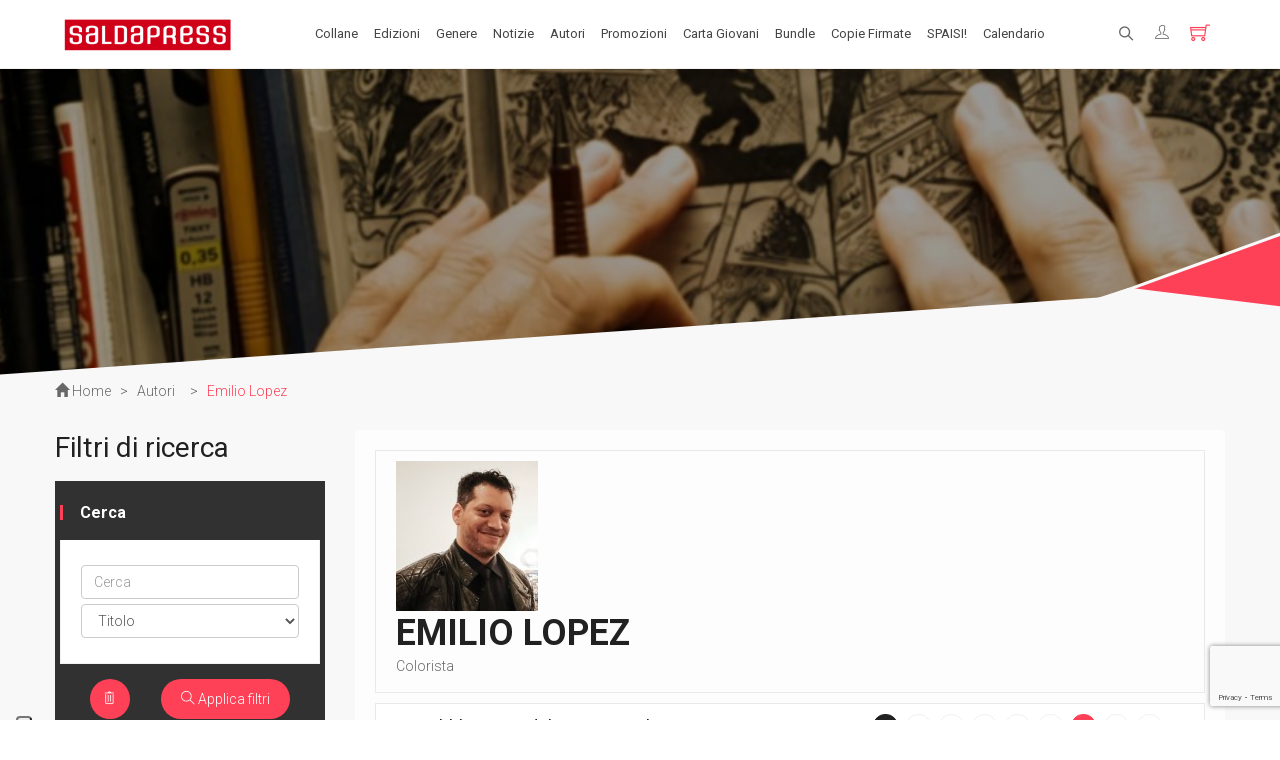

--- FILE ---
content_type: text/html; charset=UTF-8
request_url: https://saldapress.com/autori/emilio-lopez/s/model_AllTypeOfProducts/lingua_It/page_43/
body_size: 51649
content:
<!DOCTYPE html>
<html lang="it">
<head>
    
	<title>Emilio Lopez - saldaPress</title>
	<meta name="description" content=""/>
	<meta name="keywords" content="Parole chiave"/>
	<meta name="author" content="WebAir.it"/>
	<meta name="generator" content="tQuadra by WebAir.it"/>
	<meta property="og:title" content="Emilio Lopez - saldaPress"/>
	<meta property="og:description" content=""/>
    		<meta property="og:image" content="https://saldapress.com/files/immagini/autori/Lopez_autore.jpg"/>
        		<link rel="canonical" href="/autori/emilio-lopez"/>
		<meta name='og:url' content="https://saldapress.com/autori/emilio-lopez"/>
    	<link rel="shortcut icon" href="https://saldapress.com/favicon.ico"/>
	<link rel="apple-touch-icon" sizes="57x57" href="https://saldapress.com/apple-icon-57x57.png"/>
	<link rel="apple-touch-icon" sizes="60x60" href="https://saldapress.com/apple-icon-60x60.png"/>
	<link rel="apple-touch-icon" sizes="72x72" href="https://saldapress.com/apple-icon-72x72.png"/>
	<link rel="apple-touch-icon" sizes="76x76" href="https://saldapress.com/apple-icon-76x76.png"/>
	<link rel="apple-touch-icon" sizes="114x114" href="https://saldapress.com/apple-icon-114x114.png"/>
	<link rel="apple-touch-icon" sizes="120x120" href="https://saldapress.com/apple-icon-120x120.png"/>
	<link rel="apple-touch-icon" sizes="144x144" href="https://saldapress.com/apple-icon-144x144.png"/>
	<link rel="apple-touch-icon" sizes="152x152" href="https://saldapress.com/apple-icon-152x152.png"/>
	<link rel="apple-touch-icon" sizes="180x180" href="https://saldapress.com/apple-icon-180x180.png"/>
	<link rel="icon" type="image/png" sizes="192x192" href="https://saldapress.com/android-icon-192x192.png"/>
	<link rel="icon" type="image/png" sizes="32x32" href="https://saldapress.com/favicon-32x32.png"/>
	<link rel="icon" type="image/png" sizes="96x96" href="https://saldapress.com/favicon-96x96.png"/>
	<link rel="icon" type="image/png" sizes="16x16" href="https://saldapress.com/favicon-16x16.png"/>
	<link rel="manifest" href="https://saldapress.com/manifest.json">
	<meta name="msapplication-TileColor" content="#ffffff"/>
	<meta name="msapplication-TileImage" content="https://saldapress.com/ms-icon-144x144.png"/>
	<meta name="theme-color" content="#ffffff"/>
	<link rel='alternate' type='application/rss+xml' title='RSS' href='https://saldapress.com/feed.xml'>
	<link rel='alternate' type='application/atom+xml' title='Atom 0.3' href='https://saldapress.com/feed.xml'>
	<meta name="viewport" content="width=device-width, user-scalable=no , initial-scale=1.0"/>
        
    		<link href='//cdnjs.cloudflare.com/ajax/libs/slider-pro/1.5.0/css/slider-pro.min.css'
		      rel='stylesheet' type='text/css'/>
    		<link href='https://saldapress.com/styles/calendar.css'
		      rel='stylesheet' type='text/css'/>
    
    	
	<!--compatibilita' ie-->
	<!--[if lt IE 9]>
	
	<![endif]-->
	
	
</head>
<body class="woocommerce woocommerce-page autori" id="emilio-lopez">
	<div id="loadingdiv">
		<img src="/files/tmp/2022052618--logo_saldapress_NEW02.png" alt="Saldapress"/>
		<style type="text/css" scoped="scoped">
            #loadingdiv {
                width: 100%;
                height: 100%;
                position: fixed;
                background-color: #fff;
                cursor: pointer;
                z-index: 30000;
                left: 0;
                top: 0;
            }

            #loadingdiv > img {
                left: 50%;
                top: 50%;
                transform: translate(-50%, -50%);
                position: fixed;
                width: 25vw;
            }

            @media screen and (max-width: 479px) {
                #loadingdiv > img {
                    width: 60%;
                }
            }
		</style>
		
	</div>
	<div id="fb-root"></div>
	


<div class="main-container">
    <header class="kopa-page-header-1">
    <div class="container" id="mainheadercontainer">
        <div id="mainheader">
            <div class="text-left" id="headerfirstcolumn">
                <div class="hamburger-menu">
                    <span class="ti-menu"></span>
                </div>
                <!-- hamburger-menu -->
                <div class="kopa-logo">
                    <a href="/" title="saldaPress">
                        <img onerror="imgLoadError(this)" src="/pics/loading_icon.gif" data-loadimage="/imageserver/home_logo/files/tmp/2022052618--logo_saldapress_NEW02.png" alt="saldaPress"  width="186" height="45" style="width:186px;height:45px;" class="logo_screen tempimage_srv"  />
                    </a>
                </div>
                <!-- logo -->
            </div>
            <!-- col-md-2 -->
            <div class="col-sm-0 col-xs-0 main-nav-container" id="headersecondcolumn">
                <nav class="main-nav">
                    
                                            
            
                                                                                                                                                                    

                                        
                    
                                                                                                                                                                    
                        <ul class="main-menu sf-menu">
                            
                	<li class="first default_action collane_menuline">
                                                                					<a href="/collane" title="Collane"					   data-sublines="#ya5cv8wo6jx"
					   class=""
                            					>
                        Collane
					</a>
                                                                                                    
                                                					<ul							id="ya5cv8wo6jx">
                        
                                                            
                <li class="first">
                    <a href="/collane/bundle/">
                        • BUNDLE
                                            </a>

                                    </li>
                                                                
                <li class="">
                    <a href="/collane/bundle-exclusive/">
                        • BUNDLE EXCLUSIVE
                                            </a>

                                    </li>
                                                                
                <li class="">
                    <a href="/collane/readers-pack/">
                        • READER'S PACK
                                            </a>

                                    </li>
                                                                
                <li class="">
                    <a href="/collane/starter-pack/">
                        • STARTER PACK
                                            </a>

                                    </li>
                                                                
                <li class="">
                    <a href="/collane/aftershock/">
                        AFTERSHOCK
                                                    <span class="glyphicon glyphicon-triangle-right"></span>
                                            </a>

                                            <ul>
                            
                                                            
                <li class="first">
                    <a href="/collane/aftershock/alters/">
                        Alters
                                            </a>

                                    </li>
                                                                
                <li class="">
                    <a href="/collane/aftershock/american-monster/">
                        American Monster
                                            </a>

                                    </li>
                                                                
                <li class="">
                    <a href="/collane/aftershock/animosity/">
                        Animosity
                                            </a>

                                    </li>
                                                                
                <li class="">
                    <a href="/collane/aftershock/animosity-evolution/">
                        Animosity Evolution
                                            </a>

                                    </li>
                                                                
                <li class="">
                    <a href="/collane/aftershock/b-e-k/">
                        B.E.K. 
                                            </a>

                                    </li>
                                                                
                <li class="">
                    <a href="/collane/aftershock/babyteeth/">
                        Babyteeth
                                            </a>

                                    </li>
                                                                
                <li class="">
                    <a href="/collane/aftershock/discesa-allinferno/">
                        Discesa all'inferno
                                            </a>

                                    </li>
                                                                
                <li class="">
                    <a href="/collane/aftershock/dreaming-eagles/">
                        Dreaming Eagles
                                            </a>

                                    </li>
                                                                
                <li class="">
                    <a href="/collane/aftershock/eleanor-e-lairone/">
                        Eleanor e l'airone
                                            </a>

                                    </li>
                                                                
                <li class="">
                    <a href="/collane/aftershock/fratelli-dracula/">
                        I Fratelli Dracula
                                            </a>

                                    </li>
                                                                
                <li class="">
                    <a href="/collane/aftershock/jimmys-bastards/">
                        Jimmy's Bastards
                                            </a>

                                    </li>
                                                                
                <li class="">
                    <a href="/collane/aftershock/lynn-scende-allinferno/">
                        Lynn scende all'Inferno
                                            </a>

                                    </li>
                                                                
                <li class="">
                    <a href="/collane/aftershock/mary-shelley/">
                        Mary Shelley, cacciatrice di mostri
                                            </a>

                                    </li>
                                                                
                <li class="">
                    <a href="/collane/aftershock/miskatonic/">
                        Miskatonic
                                            </a>

                                    </li>
                                                                
                <li class="">
                    <a href="/collane/aftershock/pestilence/">
                        Pestilence
                                            </a>

                                    </li>
                                                                
                <li class="">
                    <a href="/collane/aftershock/relay/">
                        Relay
                                            </a>

                                    </li>
                                                                
                <li class="">
                    <a href="/collane/aftershock/replica/">
                        Replica
                                            </a>

                                    </li>
                                                                
                <li class="">
                    <a href="/collane/aftershock/rosso-profondo/">
                        Rosso Profondo
                                            </a>

                                    </li>
                                                                
                <li class="">
                    <a href="/collane/aftershock/rough-riders/">
                        Rough Riders
                                            </a>

                                    </li>
                                                                
                <li class="">
                    <a href="/collane/aftershock/second-sight/">
                        Second Sight
                                            </a>

                                    </li>
                                                                
                <li class="">
                    <a href="/collane/aftershock/shipwreck/">
                        Shipwreck
                                            </a>

                                    </li>
                                                                
                <li class=" last">
                    <a href="/collane/aftershock/unholy-grail/">
                        Unholy Grail
                                            </a>

                                    </li>
                    
        
                        </ul>
                                    </li>
                                                                
                <li class="">
                    <a href="/collane/energon-universe/">
                        ENERGON UNIVERSE
                                                    <span class="glyphicon glyphicon-triangle-right"></span>
                                            </a>

                                            <ul>
                            
                                                            
                <li class="first">
                    <a href="/collane/energon-universe/gi-joe/">
                        G.I. Joe
                                                    <span class="glyphicon glyphicon-triangle-right"></span>
                                            </a>

                                            <ul>
                            
                                                            
                <li class="first">
                    <a href="/collane/energon-universe/gi-joe/a-real-american-hero/">
                        A Real American Hero
                                            </a>

                                    </li>
                                                                
                <li class="">
                    <a href="/collane/energon-universe/gi-joe/gijoe-albi/">
                        Edizione in albo
                                            </a>

                                    </li>
                                                                
                <li class="">
                    <a href="/collane/energon-universe/gi-joe/gijoe-volumi/">
                        Edizione in volume
                                            </a>

                                    </li>
                                                                
                <li class=" last">
                    <a href="/collane/energon-universe/gi-joe/road-to-gijoe/">
                        Road to G.I. JOE
                                            </a>

                                    </li>
                    
        
                        </ul>
                                    </li>
                                                                
                <li class="">
                    <a href="/collane/energon-universe/transformers/">
                        Transformers
                                                    <span class="glyphicon glyphicon-triangle-right"></span>
                                            </a>

                                            <ul>
                            
                                                            
                <li class="first">
                    <a href="/collane/energon-universe/transformers/transformers-albi/">
                        Edizione in albo
                                            </a>

                                    </li>
                                                                
                <li class="">
                    <a href="/collane/energon-universe/transformers/transformers-volumi/">
                        Edizione in volume
                                            </a>

                                    </li>
                                                                
                <li class=" last">
                    <a href="/collane/energon-universe/transformers/the-transformers-1984/">
                        The Transformers (1984)
                                            </a>

                                    </li>
                    
        
                        </ul>
                                    </li>
                                                                
                <li class=" last">
                    <a href="/collane/energon-universe/void-rivals/">
                        Void Rivals
                                                    <span class="glyphicon glyphicon-triangle-right"></span>
                                            </a>

                                            <ul>
                            
                                                            
                <li class="first">
                    <a href="/collane/energon-universe/void-rivals/voidrivals-albi/">
                        Edizione in albo
                                            </a>

                                    </li>
                                                                
                <li class=" last">
                    <a href="/collane/energon-universe/void-rivals/voidrivals-volumi/">
                        Edizione in volume
                                            </a>

                                    </li>
                    
        
                        </ul>
                                    </li>
                    
        
                        </ul>
                                    </li>
                                                                
                <li class="">
                    <a href="/collane/fuoricollana/">
                        FUORI COLLANA
                                                    <span class="glyphicon glyphicon-triangle-right"></span>
                                            </a>

                                            <ul>
                            
                                                            
                <li class="first">
                    <a href="/collane/fuoricollana/an-unkindness-of-ravens/">
                        An unkindness of ravens
                                            </a>

                                    </li>
                                                                
                <li class="">
                    <a href="/collane/fuoricollana/dirk-gently/">
                        Dirk Gently
                                            </a>

                                    </li>
                                                                
                <li class="">
                    <a href="/collane/fuoricollana/fumetti-timidi/">
                        Fumetti Timidi
                                            </a>

                                    </li>
                                                                
                <li class="">
                    <a href="/collane/fuoricollana/il-suicidio-spiegato-a-mio-figlio/">
                        Il suicidio spiegato a mio figlio
                                            </a>

                                    </li>
                                                                
                <li class="">
                    <a href="/collane/fuoricollana/lalmanacco-dei-fumetti-della-gleba/">
                        L'almanacco dei fumetti della Gleba
                                            </a>

                                    </li>
                                                                
                <li class="">
                    <a href="/collane/fuoricollana/la-societa-dei-draghi-del-te/">
                        La società dei draghi del tè
                                            </a>

                                    </li>
                                                                
                <li class="">
                    <a href="/collane/fuoricollana/le-ragazzine-stanno-perdendo/">
                        Le ragazzine stanno perdendo...
                                            </a>

                                    </li>
                                                                
                <li class="">
                    <a href="/collane/fuoricollana/le-storie-di-guerra-di-garth-ennis/">
                        Le storie di guerra di Garth Ennis
                                            </a>

                                    </li>
                                                                
                <li class="">
                    <a href="/collane/fuoricollana/player-versus-player/">
                        Player versus Player
                                            </a>

                                    </li>
                                                                
                <li class="">
                    <a href="/collane/fuoricollana/re-in-incognito/">
                        Re in incognito
                                            </a>

                                    </li>
                                                                
                <li class="">
                    <a href="/collane/fuoricollana/the-last-temptation/">
                        The Last Temptation
                                            </a>

                                    </li>
                                                                
                <li class="">
                    <a href="/collane/fuoricollana/the-meatball-family/">
                        The Meatball Family
                                            </a>

                                    </li>
                                                                
                <li class="">
                    <a href="/collane/fuoricollana/twisted-toyfare-theatre/">
                        Twisted Toyfare Theatre
                                            </a>

                                    </li>
                                                                
                <li class="">
                    <a href="/collane/fuoricollana/volt-vita-di-mecha/">
                        Volt - che vita di mecha...
                                            </a>

                                    </li>
                                                                
                <li class=" last">
                    <a href="/collane/fuoricollana/warcraft/">
                        Warcraft
                                            </a>

                                    </li>
                    
        
                        </ul>
                                    </li>
                                                                
                <li class="">
                    <a href="/collane/godzilla/">
                        GODZILLA
                                                    <span class="glyphicon glyphicon-triangle-right"></span>
                                            </a>

                                            <ul>
                            
                                                            
                <li class="first">
                    <a href="/collane/godzilla/edizione-in-albo/">
                        Edizione in albo
                                            </a>

                                    </li>
                                                                
                <li class=" last">
                    <a href="/collane/godzilla/edizione-in-volume/">
                        Edizione in volume
                                            </a>

                                    </li>
                    
        
                        </ul>
                                    </li>
                                                                
                <li class="">
                    <a href="/collane/image/">
                        IMAGE COMICS
                                                    <span class="glyphicon glyphicon-triangle-right"></span>
                                            </a>

                                            <ul>
                            
                                                            
                <li class="first">
                    <a href="/collane/image/68-albo/">
                        '68 Albo
                                            </a>

                                    </li>
                                                                
                <li class="">
                    <a href="/collane/image/adventureman/">
                        Adventureman
                                            </a>

                                    </li>
                                                                
                <li class="">
                    <a href="/collane/image/airboy/">
                        Airboy
                                            </a>

                                    </li>
                                                                
                <li class="">
                    <a href="/collane/image/bastard-samurai/">
                        Bastard Samurai
                                            </a>

                                    </li>
                                                                
                <li class="">
                    <a href="/collane/image/big-girls/">
                        Big Girls
                                            </a>

                                    </li>
                                                                
                <li class="">
                    <a href="/collane/image/buzzkill/">
                        Buzzkill
                                            </a>

                                    </li>
                                                                
                <li class="">
                    <a href="/collane/image/cemetery-beach/">
                        Cemetery Beach
                                            </a>

                                    </li>
                                                                
                <li class="">
                    <a href="/collane/image/come-una-pietra/">
                        Come una pietra
                                            </a>

                                    </li>
                                                                
                <li class="">
                    <a href="/collane/image/copperhead/">
                        Copperhead 
                                            </a>

                                    </li>
                                                                
                <li class="">
                    <a href="/collane/image/crossover/">
                        Crossover
                                            </a>

                                    </li>
                                                                
                <li class="">
                    <a href="/collane/image/decorum/">
                        Decorum
                                            </a>

                                    </li>
                                                                
                <li class="">
                    <a href="/collane/image/do-a-powerbomb/">
                        Do a Powerbomb!
                                            </a>

                                    </li>
                                                                
                <li class="">
                    <a href="/collane/image/fear-agent/">
                        Fear Agent
                                            </a>

                                    </li>
                                                                
                <li class="">
                    <a href="/collane/image/fuse/">
                        Fuse
                                            </a>

                                    </li>
                                                                
                <li class="">
                    <a href="/collane/image/great-pacific/">
                        Great Pacific
                                            </a>

                                    </li>
                                                                
                <li class="">
                    <a href="/collane/image/grizzlyshark/">
                        Grizzlyshark
                                            </a>

                                    </li>
                                                                
                <li class="">
                    <a href="/collane/image/guerra-bianca/">
                        Guerra Bianca
                                            </a>

                                    </li>
                                                                
                <li class="">
                    <a href="/collane/image/heretic/">
                        Heretic
                                            </a>

                                    </li>
                                                                
                <li class="">
                    <a href="/collane/image/seasons/">
                        I Seasons
                                            </a>

                                    </li>
                                                                
                <li class="">
                    <a href="/collane/image/il-nuovo-mondo/">
                        Il nuovo mondo
                                            </a>

                                    </li>
                                                                
                <li class="">
                    <a href="/collane/image/injection/">
                        Injection
                                            </a>

                                    </li>
                                                                
                <li class="">
                    <a href="/collane/image/lake-of-fire/">
                        Lake of fire
                                            </a>

                                    </li>
                                                                
                <li class="">
                    <a href="/collane/image/nailbiter/">
                        Nailbiter
                                            </a>

                                    </li>
                                                                
                <li class="">
                    <a href="/collane/image/nameless/">
                        Nameless
                                            </a>

                                    </li>
                                                                
                <li class="">
                    <a href="/collane/image/napalm-lullaby/">
                        Napalm Lullaby
                                            </a>

                                    </li>
                                                                
                <li class="">
                    <a href="/collane/image/newburn/">
                        Newburn
                                            </a>

                                    </li>
                                                                
                <li class="">
                    <a href="/collane/image/nocterra/">
                        Nocterra
                                            </a>

                                    </li>
                                                                
                <li class="">
                    <a href="/collane/image/nowhere-men/">
                        Nowhere Men
                                            </a>

                                    </li>
                                                                
                <li class="">
                    <a href="/collane/image/ody-c/">
                        Ody-C
                                            </a>

                                    </li>
                                                                
                <li class="">
                    <a href="/collane/image/old-dog/">
                        Old Dog
                                            </a>

                                    </li>
                                                                
                <li class="">
                    <a href="/collane/image/rat-queens/">
                        Rat Queens
                                            </a>

                                    </li>
                                                                
                <li class="">
                    <a href="/collane/image/revival/">
                        Revival
                                            </a>

                                    </li>
                                                                
                <li class="">
                    <a href="/collane/image/sheltered/">
                        Sheltered
                                            </a>

                                    </li>
                                                                
                <li class="">
                    <a href="/collane/image/slumber/">
                        Slumber
                                            </a>

                                    </li>
                                                                
                <li class="">
                    <a href="/collane/image/soldati-perduti/">
                        Soldati perduti
                                            </a>

                                    </li>
                                                                
                <li class="">
                    <a href="/collane/image/stray-dogs/">
                        Stray Dogs
                                            </a>

                                    </li>
                                                                
                <li class="">
                    <a href="/collane/image/the-ghost-fleet/">
                        The Ghost Fleet
                                            </a>

                                    </li>
                                                                
                <li class="">
                    <a href="/collane/image/the-moon-is-following-us/">
                        The moon is following us
                                            </a>

                                    </li>
                                                                
                <li class="">
                    <a href="/collane/image/one-hand-six-fingers/">
                        The One Hand & The Six FIngers
                                            </a>

                                    </li>
                                                                
                <li class="">
                    <a href="/collane/image/the-paybacks/">
                        The Paybacks
                                            </a>

                                    </li>
                                                                
                <li class="">
                    <a href="/collane/image/theyre-not-like-us/">
                        They're not like us
                                            </a>

                                    </li>
                                                                
                <li class="">
                    <a href="/collane/image/trees/">
                        Trees
                                            </a>

                                    </li>
                                                                
                <li class="">
                    <a href="/collane/image/two-moons/">
                        Two Moons
                                            </a>

                                    </li>
                                                                
                <li class="">
                    <a href="/collane/image/una-giusta-sete-di-vendetta/">
                        Una giusta sete di vendetta
                                            </a>

                                    </li>
                                                                
                <li class="">
                    <a href="/collane/image/undiscovered-country/">
                        Undiscovered Country
                                            </a>

                                    </li>
                                                                
                <li class="">
                    <a href="/collane/image/vanish/">
                        Vanish
                                            </a>

                                    </li>
                                                                
                <li class="">
                    <a href="/collane/image/wytches/">
                        Wytches
                                            </a>

                                    </li>
                                                                
                <li class=" last">
                    <a href="/collane/image/zero/">
                        Zero
                                            </a>

                                    </li>
                    
        
                        </ul>
                                    </li>
                                                                
                <li class="">
                    <a href="/collane/invincible-universe/">
                        INVINCIBLE UNIVERSE
                                                    <span class="glyphicon glyphicon-triangle-right"></span>
                                            </a>

                                            <ul>
                            
                                                            
                <li class="first">
                    <a href="/collane/invincible-universe/invincible/">
                        Invincible
                                                    <span class="glyphicon glyphicon-triangle-right"></span>
                                            </a>

                                            <ul>
                            
                                                            
                <li class="first">
                    <a href="/collane/invincible-universe/invincible/invincible-cofanetti/">
                        Cofanetti
                                            </a>

                                    </li>
                                                                
                <li class="">
                    <a href="/collane/invincible-universe/invincible/invincible-edizione-in-albo/">
                        Edizione in albo
                                            </a>

                                    </li>
                                                                
                <li class="">
                    <a href="/collane/invincible-universe/invincible/invincible-edizione-in-volume/">
                        Edizione in volume
                                            </a>

                                    </li>
                                                                
                <li class=" last">
                    <a href="/collane/invincible-universe/invincible/edizione-omnibus/">
                        Edizione Omnibus
                                            </a>

                                    </li>
                    
        
                        </ul>
                                    </li>
                                                                
                <li class=" last">
                    <a href="/collane/invincible-universe/spin-off/">
                        Spin-off
                                                    <span class="glyphicon glyphicon-triangle-right"></span>
                                            </a>

                                            <ul>
                            
                                                            
                <li class="first">
                    <a href="/collane/invincible-universe/spin-off/battle-beast/">
                        Battle Beast
                                            </a>

                                    </li>
                                                                
                <li class="">
                    <a href="/collane/invincible-universe/spin-off/brit/">
                        Brit
                                            </a>

                                    </li>
                                                                
                <li class="">
                    <a href="/collane/invincible-universe/spin-off/capes/">
                        Capes
                                            </a>

                                    </li>
                                                                
                <li class="">
                    <a href="/collane/invincible-universe/spin-off/guarding-the-globe/">
                        Guarding the Globe
                                            </a>

                                    </li>
                                                                
                <li class="">
                    <a href="/collane/invincible-universe/spin-off/invincible-presenta/">
                        Invincible presenta
                                            </a>

                                    </li>
                                                                
                <li class="">
                    <a href="/collane/invincible-universe/spin-off/invincible-universe/">
                        Invincible Universe
                                            </a>

                                    </li>
                                                                
                <li class="">
                    <a href="/collane/invincible-universe/spin-off/lo-stupefacente-wolf-man/">
                        Lo stupefacente Wolf-man
                                            </a>

                                    </li>
                                                                
                <li class="">
                    <a href="/collane/invincible-universe/spin-off/science-dog/">
                        Science Dog
                                            </a>

                                    </li>
                                                                
                <li class=" last">
                    <a href="/collane/invincible-universe/spin-off/super-patriot/">
                        Super Patriot
                                            </a>

                                    </li>
                    
        
                        </ul>
                                    </li>
                    
        
                        </ul>
                                    </li>
                                                                
                <li class="">
                    <a href="/collane/kink/">
                        KINK
                                                    <span class="glyphicon glyphicon-triangle-right"></span>
                                            </a>

                                            <ul>
                            
                                                            
                <li class="first">
                    <a href="/collane/kink/hate/">
                        Hate
                                            </a>

                                    </li>
                                                                
                <li class="">
                    <a href="/collane/kink/le-lanterne-di-nedzu/">
                        Le lanterne di Nedzu
                                            </a>

                                    </li>
                                                                
                <li class=" last">
                    <a href="/collane/kink/spa/">
                        Spa
                                            </a>

                                    </li>
                    
        
                        </ul>
                                    </li>
                                                                
                <li class="">
                    <a href="/collane/larte-di/">
                        L'ARTE DI...
                                            </a>

                                    </li>
                                                                
                <li class="">
                    <a href="/collane/la-rosa-universe/">
                        LA ROSA UNIVERSE
                                                    <span class="glyphicon glyphicon-triangle-right"></span>
                                            </a>

                                            <ul>
                            
                                                            
                <li class="first last">
                    <a href="/collane/la-rosa-universe/unholy-grail-012/">
                        Unholy Grail
                                            </a>

                                    </li>
                    
        
                        </ul>
                                    </li>
                                                                
                <li class="">
                    <a href="/collane/maestro/">
                        MAÈSTRO
                                                    <span class="glyphicon glyphicon-triangle-right"></span>
                                            </a>

                                            <ul>
                            
                                                            
                <li class="first">
                    <a href="/collane/maestro/agente-allen/">
                        Agente Allen
                                            </a>

                                    </li>
                                                                
                <li class="">
                    <a href="/collane/maestro/annihilator/">
                        Annihilator
                                            </a>

                                    </li>
                                                                
                <li class="">
                    <a href="/collane/maestro/arrowsmith/">
                        Arrowsmith
                                            </a>

                                    </li>
                                                                
                <li class="">
                    <a href="/collane/maestro/babs/">
                        Babs
                                            </a>

                                    </li>
                                                                
                <li class="">
                    <a href="/collane/maestro/black-kiss/">
                        Black Kiss
                                            </a>

                                    </li>
                                                                
                <li class="">
                    <a href="/collane/maestro/bloody-mary/">
                        Bloody Mary
                                            </a>

                                    </li>
                                                                
                <li class="">
                    <a href="/collane/maestro/maestro-brindille/">
                        Brindille
                                            </a>

                                    </li>
                                                                
                <li class="">
                    <a href="/collane/maestro/burn-baby-burn/">
                        Burn Baby Burn
                                            </a>

                                    </li>
                                                                
                <li class="">
                    <a href="/collane/maestro/carambolla/">
                        Carambolla
                                            </a>

                                    </li>
                                                                
                <li class="">
                    <a href="/collane/maestro/cavaliere-del-drago/">
                        Cavaliere del drago
                                            </a>

                                    </li>
                                                                
                <li class="">
                    <a href="/collane/maestro/desolation-club/">
                        Desolation Club
                                            </a>

                                    </li>
                                                                
                <li class="">
                    <a href="/collane/maestro/dovera-il-corpo/">
                        Dov'era il corpo
                                            </a>

                                    </li>
                                                                
                <li class="">
                    <a href="/collane/maestro/drakka/">
                        Drakka
                                            </a>

                                    </li>
                                                                
                <li class="">
                    <a href="/collane/maestro/e-successo-un-guaio/">
                        È successo un guaio
                                            </a>

                                    </li>
                                                                
                <li class="">
                    <a href="/collane/maestro/emma-wrong/">
                        Emma Wrong
                                            </a>

                                    </li>
                                                                
                <li class="">
                    <a href="/collane/maestro/fabula/">
                        Fabula
                                            </a>

                                    </li>
                                                                
                <li class="">
                    <a href="/collane/maestro/fatale/">
                        Fatale
                                            </a>

                                    </li>
                                                                
                <li class="">
                    <a href="/collane/maestro/fight-girls/">
                        Fight Girls
                                            </a>

                                    </li>
                                                                
                <li class="">
                    <a href="/collane/maestro/friday/">
                        Friday
                                            </a>

                                    </li>
                                                                
                <li class="">
                    <a href="/collane/maestro/i-girovaghi/">
                        I girovaghi
                                            </a>

                                    </li>
                                                                
                <li class="">
                    <a href="/collane/maestro/il-sogno-di-vitruvio/">
                        Il sogno di Vitruvio
                                            </a>

                                    </li>
                                                                
                <li class="">
                    <a href="/collane/maestro/incognito/">
                        Incognito
                                            </a>

                                    </li>
                                                                
                <li class="">
                    <a href="/collane/maestro/isole/">
                        Isole
                                            </a>

                                    </li>
                                                                
                <li class="">
                    <a href="/collane/maestro/lingnobile-shermann/">
                        L'ingnobile Shermann
                                            </a>

                                    </li>
                                                                
                <li class="">
                    <a href="/collane/maestro/ultimo-giorno-di-lovecraft/">
                        L'ultimo giorno di H.P. Lovecraft
                                            </a>

                                    </li>
                                                                
                <li class="">
                    <a href="/collane/maestro/la-lupa/">
                        La lupa
                                            </a>

                                    </li>
                                                                
                <li class="">
                    <a href="/collane/maestro/le-case-del-male/">
                        Le case del male
                                            </a>

                                    </li>
                                                                
                <li class="">
                    <a href="/collane/maestro/maestro-leo-pulp/">
                        Leo Pulp
                                            </a>

                                    </li>
                                                                
                <li class="">
                    <a href="/collane/maestro/liberty-meadows/">
                        Liberty Meadows
                                            </a>

                                    </li>
                                                                
                <li class="">
                    <a href="/collane/maestro/love/">
                        Love
                                            </a>

                                    </li>
                                                                
                <li class="">
                    <a href="/collane/maestro/macbeth/">
                        Macbeth
                                            </a>

                                    </li>
                                                                
                <li class="">
                    <a href="/collane/maestro/marjorie-finnegan/">
                        Marjorie Finnegan
                                            </a>

                                    </li>
                                                                
                <li class="">
                    <a href="/collane/maestro/mezzanotte-dellanima/">
                        Mezzanotte dell'anima
                                            </a>

                                    </li>
                                                                
                <li class="">
                    <a href="/collane/maestro/night-fever/">
                        Night Fever
                                            </a>

                                    </li>
                                                                
                <li class="">
                    <a href="/collane/maestro/oudeis/">
                        Oudeis
                                            </a>

                                    </li>
                                                                
                <li class="">
                    <a href="/collane/maestro/ramiro/">
                        Ramiro
                                            </a>

                                    </li>
                                                                
                <li class="">
                    <a href="/collane/maestro/maestro-rocketeer/">
                        Rocketeer
                                            </a>

                                    </li>
                                                                
                <li class="">
                    <a href="/collane/maestro/satellite-sam/">
                        Satellite Sam
                                            </a>

                                    </li>
                                                                
                <li class="">
                    <a href="/collane/maestro/scena-del-crimine/">
                        Scena del crimine
                                            </a>

                                    </li>
                                                                
                <li class="">
                    <a href="/collane/maestro/seven-sons/">
                        Seven Sons
                                            </a>

                                    </li>
                                                                
                <li class="">
                    <a href="/collane/maestro/skybourne/">
                        Skybourne
                                            </a>

                                    </li>
                                                                
                <li class="">
                    <a href="/collane/maestro/sono-solo-fumetti/">
                        Sono solo fumetti
                                            </a>

                                    </li>
                                                                
                <li class="">
                    <a href="/collane/maestro/spider-king/">
                        Spider King
                                            </a>

                                    </li>
                                                                
                <li class="">
                    <a href="/collane/maestro/sunburn/">
                        Sunburn
                                            </a>

                                    </li>
                                                                
                <li class="">
                    <a href="/collane/maestro/tanno/">
                        Tanno
                                            </a>

                                    </li>
                                                                
                <li class="">
                    <a href="/collane/maestro/the-divided-states-of-hysteria/">
                        The Divided States of Hysteria
                                            </a>

                                    </li>
                                                                
                <li class="">
                    <a href="/collane/maestro/un-giorno-senza-nome/">
                        Un giorno senza nome
                                            </a>

                                    </li>
                                                                
                <li class="">
                    <a href="/collane/maestro/urlo/">
                        Urlo
                                            </a>

                                    </li>
                                                                
                <li class="">
                    <a href="/collane/maestro/vampire-state-building/">
                        Vampire State Building
                                            </a>

                                    </li>
                                                                
                <li class="">
                    <a href="/collane/maestro/velvet/">
                        Velvet
                                            </a>

                                    </li>
                                                                
                <li class=" last">
                    <a href="/collane/maestro/voraci/">
                        Voraci
                                            </a>

                                    </li>
                    
        
                        </ul>
                                    </li>
                                                                
                <li class="">
                    <a href="/collane/mangaka/">
                        MANGAKA
                                                    <span class="glyphicon glyphicon-triangle-right"></span>
                                            </a>

                                            <ul>
                            
                                                            
                <li class="first">
                    <a href="/collane/mangaka/aka-x-kuro/">
                        Aka x Kuro
                                            </a>

                                    </li>
                                                                
                <li class="">
                    <a href="/collane/mangaka/alice-zoroku/">
                        Alice & Zoroku
                                            </a>

                                    </li>
                                                                
                <li class="">
                    <a href="/collane/mangaka/principessima/">
                        Ho creato una principessima
                                            </a>

                                    </li>
                                                                
                <li class="">
                    <a href="/collane/mangaka/insegnami-a-fare-un-manga/">
                        Insegnami a fare un manga
                                            </a>

                                    </li>
                                                                
                <li class="">
                    <a href="/collane/mangaka/kuma-kuma-kuma-bear/">
                        Kuma Kuma Kuma Bear
                                            </a>

                                    </li>
                                                                
                <li class="">
                    <a href="/collane/mangaka/oshibudo/">
                        Se la mia idol preferita
                                            </a>

                                    </li>
                                                                
                <li class="">
                    <a href="/collane/mangaka/sex/">
                        Sex
                                            </a>

                                    </li>
                                                                
                <li class="">
                    <a href="/collane/mangaka/teogonia/">
                        Teogonia
                                            </a>

                                    </li>
                                                                
                <li class="">
                    <a href="/collane/mangaka/the-dungeon-of-black-company/">
                        The Dungeon of Black Company
                                            </a>

                                    </li>
                                                                
                <li class="">
                    <a href="/collane/mangaka/the-kingdoms-of-ruin/">
                        The Kingdoms of ruin
                                            </a>

                                    </li>
                                                                
                <li class=" last">
                    <a href="/collane/mangaka/to-y/">
                        To-y
                                            </a>

                                    </li>
                    
        
                        </ul>
                                    </li>
                                                                
                <li class="">
                    <a href="/collane/massive-verse/">
                        MASSIVE-VERSE
                                                    <span class="glyphicon glyphicon-triangle-right"></span>
                                            </a>

                                            <ul>
                            
                                                            
                <li class="first">
                    <a href="/collane/massive-verse/dead-lucky/">
                        Dead Lucky
                                            </a>

                                    </li>
                                                                
                <li class="">
                    <a href="/collane/massive-verse/inferno-girl-red/">
                        Inferno Girl Red
                                            </a>

                                    </li>
                                                                
                <li class="">
                    <a href="/collane/massive-verse/radiant-black/">
                        Radiant Black
                                            </a>

                                    </li>
                                                                
                <li class="">
                    <a href="/collane/massive-verse/radiant-red/">
                        Radiant Red
                                            </a>

                                    </li>
                                                                
                <li class=" last">
                    <a href="/collane/massive-verse/rogue-sun/">
                        Rogue Sun
                                            </a>

                                    </li>
                    
        
                        </ul>
                                    </li>
                                                                
                <li class="">
                    <a href="/collane/ramenburger/">
                        RAMENBURGER
                                                    <span class="glyphicon glyphicon-triangle-right"></span>
                                            </a>

                                            <ul>
                            
                                                            
                <li class="first">
                    <a href="/collane/ramenburger/bikini-armors/">
                        Bikini Armors
                                            </a>

                                    </li>
                                                                
                <li class="">
                    <a href="/collane/ramenburger/code-cluster/">
                        Code Cluster
                                            </a>

                                    </li>
                                                                
                <li class="">
                    <a href="/collane/ramenburger/extremity-rb/">
                        Extremity
                                            </a>

                                    </li>
                                                                
                <li class="">
                    <a href="/collane/ramenburger/ghostgun/">
                        Ghostgun
                                            </a>

                                    </li>
                                                                
                <li class="">
                    <a href="/collane/ramenburger/godzilla-rb/">
                        Godzilla
                                            </a>

                                    </li>
                                                                
                <li class="">
                    <a href="/collane/ramenburger/uomo-pigro/">
                        L'uomo pigro
                                            </a>

                                    </li>
                                                                
                <li class="">
                    <a href="/collane/ramenburger/volt-rb/">
                        Volt
                                            </a>

                                    </li>
                                                                
                <li class=" last">
                    <a href="/collane/ramenburger/wonton-soup/">
                        Wonton Soup
                                            </a>

                                    </li>
                    
        
                        </ul>
                                    </li>
                                                                
                <li class="">
                    <a href="/collane/rebel-rebel/">
                        REBEL REBEL
                                                    <span class="glyphicon glyphicon-triangle-right"></span>
                                            </a>

                                            <ul>
                            
                                                            
                <li class="first">
                    <a href="/collane/rebel-rebel/alice/">
                        Alice
                                            </a>

                                    </li>
                                                                
                <li class="">
                    <a href="/collane/rebel-rebel/damn-them-all/">
                        Damn Them All
                                            </a>

                                    </li>
                                                                
                <li class="">
                    <a href="/collane/rebel-rebel/distorted/">
                        Distorted
                                            </a>

                                    </li>
                                                                
                <li class="">
                    <a href="/collane/rebel-rebel/grim/">
                        Grim
                                            </a>

                                    </li>
                                                                
                <li class="">
                    <a href="/collane/rebel-rebel/lultimo-contratto/">
                        L'ultimo contratto
                                            </a>

                                    </li>
                                                                
                <li class="">
                    <a href="/collane/rebel-rebel/new-taste/">
                        New Taste
                                            </a>

                                    </li>
                                                                
                <li class="">
                    <a href="/collane/rebel-rebel/strani-cieli-sopra-berlino-est/">
                        Strani cieli sopra Berlino Est
                                            </a>

                                    </li>
                                                                
                <li class="">
                    <a href="/collane/rebel-rebel/sullivans-sluggers/">
                        Sullivan's Sluggers
                                            </a>

                                    </li>
                                                                
                <li class=" last">
                    <a href="/collane/rebel-rebel/vampiri-la-masquerade/">
                        Vampiri La Masquerade
                                            </a>

                                    </li>
                    
        
                        </ul>
                                    </li>
                                                                
                <li class="">
                    <a href="/collane/skybound/">
                        SKYBOUND
                                                    <span class="glyphicon glyphicon-triangle-right"></span>
                                            </a>

                                            <ul>
                            
                                                            
                <li class="first">
                    <a href="/collane/skybound/altro/">
                        Altro
                                            </a>

                                    </li>
                                                                
                <li class="">
                    <a href="/collane/skybound/battle-pope/">
                        Battle Pope
                                            </a>

                                    </li>
                                                                
                <li class="">
                    <a href="/collane/skybound/birthright/">
                        Birthright
                                            </a>

                                    </li>
                                                                
                <li class="">
                    <a href="/collane/skybound/clone/">
                        Clone
                                            </a>

                                    </li>
                                                                
                <li class="">
                    <a href="/collane/skybound/creepshow/">
                        Creepshow
                                            </a>

                                    </li>
                                                                
                <li class="">
                    <a href="/collane/skybound/dark-ride/">
                        Dark Ride
                                            </a>

                                    </li>
                                                                
                <li class="">
                    <a href="/collane/skybound/dead-body-road/">
                        Dead Body Road
                                            </a>

                                    </li>
                                                                
                <li class="">
                    <a href="/collane/skybound/demonic/">
                        Demonic
                                            </a>

                                    </li>
                                                                
                <li class="">
                    <a href="/collane/skybound/die-die-die/">
                        Die! Die! Die!
                                            </a>

                                    </li>
                                                                
                <li class="">
                    <a href="/collane/skybound/extremity/">
                        Extremity
                                            </a>

                                    </li>
                                                                
                <li class="">
                    <a href="/collane/skybound/firepower/">
                        Fire Power
                                            </a>

                                    </li>
                                                                
                <li class="">
                    <a href="/collane/skybound/gasolina/">
                        Gasolina
                                            </a>

                                    </li>
                                                                
                <li class="">
                    <a href="/collane/skybound/ghosted/">
                        Ghosted
                                            </a>

                                    </li>
                                                                
                <li class="">
                    <a href="/collane/skybound/green-valley/">
                        Green Valley
                                            </a>

                                    </li>
                                                                
                <li class="">
                    <a href="/collane/skybound/hardcore/">
                        Hardcore
                                            </a>

                                    </li>
                                                                
                <li class="">
                    <a href="/collane/skybound/horizon/">
                        Horizon
                                            </a>

                                    </li>
                                                                
                <li class="">
                    <a href="/collane/skybound/kill-the-minotaur/">
                        Kill the Minotaur
                                            </a>

                                    </li>
                                                                
                <li class="">
                    <a href="/collane/skybound/kroma/">
                        Kroma
                                            </a>

                                    </li>
                                                                
                <li class="">
                    <a href="/collane/skybound/manifest-destiny/">
                        Manifest Destiny
                                                    <span class="glyphicon glyphicon-triangle-right"></span>
                                            </a>

                                            <ul>
                            
                                                            
                <li class="first">
                    <a href="/collane/skybound/manifest-destiny/edizione-in-albo/">
                        Edizione in albo
                                            </a>

                                    </li>
                                                                
                <li class=" last">
                    <a href="/collane/skybound/manifest-destiny/edizione-in-volume/">
                        Edizione in volume
                                            </a>

                                    </li>
                    
        
                        </ul>
                                    </li>
                                                                
                <li class="">
                    <a href="/collane/skybound/murder-falcon/">
                        Murder Falcon
                                            </a>

                                    </li>
                                                                
                <li class="">
                    <a href="/collane/skybound/negan-kills/">
                        Negan Kills...
                                            </a>

                                    </li>
                                                                
                <li class="">
                    <a href="/collane/skybound/oblivion-song/">
                        Oblivion Song
                                            </a>

                                    </li>
                                                                
                <li class="">
                    <a href="/collane/skybound/outcast/">
                        Outcast
                                            </a>

                                    </li>
                                                                
                <li class="">
                    <a href="/collane/skybound/outer-darkness/">
                        Outer Darkness
                                            </a>

                                    </li>
                                                                
                <li class="">
                    <a href="/collane/skybound/reaver/">
                        Reaver
                                            </a>

                                    </li>
                                                                
                <li class="">
                    <a href="/collane/skybound/redneck/">
                        Redneck
                                            </a>

                                    </li>
                                                                
                <li class="">
                    <a href="/collane/skybound/skybound-x/">
                        Skybound X
                                            </a>

                                    </li>
                                                                
                <li class="">
                    <a href="/collane/skybound/slots/">
                        Slots
                                            </a>

                                    </li>
                                                                
                <li class="">
                    <a href="/collane/skybound/stillwater/">
                        Stillwater
                                            </a>

                                    </li>
                                                                
                <li class="">
                    <a href="/collane/skybound/super-dinosaur/">
                        Super Dinosaur
                                            </a>

                                    </li>
                                                                
                <li class="">
                    <a href="/collane/skybound/thief-of-thieves/">
                        Thief of Thieves
                                            </a>

                                    </li>
                                                                
                <li class="">
                    <a href="/collane/skybound/ultramega/">
                        Ultramega
                                            </a>

                                    </li>
                                                                
                <li class=" last">
                    <a href="/collane/skybound/witch-doctor/">
                        Witch Doctor
                                            </a>

                                    </li>
                    
        
                        </ul>
                                    </li>
                                                                
                <li class="">
                    <a href="/collane/terminator/">
                        TERMINATOR
                                                    <span class="glyphicon glyphicon-triangle-right"></span>
                                            </a>

                                            <ul>
                            
                                                            
                <li class="first">
                    <a href="/collane/terminator/terminator-tpb/">
                        Edizione brossurata
                                            </a>

                                    </li>
                                                                
                <li class="">
                    <a href="/collane/terminator/terminator-hc/">
                        Edizione cartonata
                                            </a>

                                    </li>
                                                                
                <li class=" last">
                    <a href="/collane/terminator/terminator-albo/">
                        Edizione da edicola
                                            </a>

                                    </li>
                    
        
                        </ul>
                                    </li>
                                                                
                <li class="">
                    <a href="/collane/the-walking-dead/">
                        THE WALKING DEAD
                                                    <span class="glyphicon glyphicon-triangle-right"></span>
                                            </a>

                                            <ul>
                            
                                                            
                <li class="first">
                    <a href="/collane/the-walking-dead/compendium/">
                        Compendium
                                            </a>

                                    </li>
                                                                
                <li class="">
                    <a href="/collane/the-walking-dead/edizione-brossurata/">
                        Edizione brossurata
                                            </a>

                                    </li>
                                                                
                <li class="">
                    <a href="/collane/the-walking-dead/edizione-cartonata/">
                        Edizione cartonata
                                            </a>

                                    </li>
                                                                
                <li class="">
                    <a href="/collane/the-walking-dead/edizione-edicola-bn/">
                        Edizione edicola B/N
                                            </a>

                                    </li>
                                                                
                <li class="">
                    <a href="/collane/the-walking-dead/edizione-gazzetta/">
                        Edizione Gazzetta
                                            </a>

                                    </li>
                                                                
                <li class="">
                    <a href="/collane/the-walking-dead/edizioni-speciali/">
                        Edizioni speciali
                                            </a>

                                    </li>
                                                                
                <li class="">
                    <a href="/collane/the-walking-dead/magazine/">
                        Magazine
                                            </a>

                                    </li>
                                                                
                <li class="">
                    <a href="/collane/the-walking-dead/twd-color-edition-bonelliano/">
                        TWD Color Edition Bonelliano
                                            </a>

                                    </li>
                                                                
                <li class="">
                    <a href="/collane/the-walking-dead/twd-color-edition-spillato/">
                        TWD Color Edition Spillato
                                            </a>

                                    </li>
                                                                
                <li class="">
                    <a href="/collane/the-walking-dead/twd-rac/">
                        TWD Raccolta
                                            </a>

                                    </li>
                                                                
                <li class=" last">
                    <a href="/collane/the-walking-dead/visioni/">
                        Visioni
                                            </a>

                                    </li>
                    
        
                        </ul>
                                    </li>
                                                                
                <li class="">
                    <a href="/collane/universal-monsters/">
                        UNIVERSAL MONSTERS
                                                    <span class="glyphicon glyphicon-triangle-right"></span>
                                            </a>

                                            <ul>
                            
                                                            
                <li class="first">
                    <a href="/collane/universal-monsters/dracula/">
                        Dracula
                                            </a>

                                    </li>
                                                                
                <li class="">
                    <a href="/collane/universal-monsters/frankenstein/">
                        Frankenstein
                                            </a>

                                    </li>
                                                                
                <li class="">
                    <a href="/collane/universal-monsters/mostro-laguna-nera/">
                        Il mostro della laguna nera
                                            </a>

                                    </li>
                                                                
                <li class=" last">
                    <a href="/collane/universal-monsters/la-mummia/">
                        La mummia
                                            </a>

                                    </li>
                    
        
                        </ul>
                                    </li>
                                                                
                <li class="">
                    <a href="/collane/widescreen/">
                        WIDESCREEN
                                            </a>

                                    </li>
                                                                
                <li class="">
                    <a href="/collane/yau/">
                        YAÙ
                                                    <span class="glyphicon glyphicon-triangle-right"></span>
                                            </a>

                                            <ul>
                            
                                                            
                <li class="first">
                    <a href="/collane/yau/camomille/">
                        Camomille
                                            </a>

                                    </li>
                                                                
                <li class="">
                    <a href="/collane/yau/clementine/">
                        Clementine
                                            </a>

                                    </li>
                                                                
                <li class="">
                    <a href="/collane/yau/i-draghi-del-te/">
                        I draghi del tè
                                            </a>

                                    </li>
                                                                
                <li class="">
                    <a href="/collane/yau/il-mondo-in-un-punto-fisso/">
                        Il mondo in un punto fisso
                                            </a>

                                    </li>
                                                                
                <li class="">
                    <a href="/collane/yau/jonna/">
                        Jonna
                                            </a>

                                    </li>
                                                                
                <li class="">
                    <a href="/collane/yau/luce-e-cosmo/">
                        Luce e Cosmo
                                            </a>

                                    </li>
                                                                
                <li class="">
                    <a href="/collane/yau/piccolo-grande-eroe-machine-boy/">
                        Piccolo grande eroe Machine Boy
                                            </a>

                                    </li>
                                                                
                <li class="">
                    <a href="/collane/yau/summoners-war/">
                        Summoner's War
                                            </a>

                                    </li>
                                                                
                <li class="">
                    <a href="/collane/yau/testa-di-picchio/">
                        Testa di picchio
                                            </a>

                                    </li>
                                                                
                <li class=" last">
                    <a href="/collane/yau/underdogs/">
                        Underdogs
                                            </a>

                                    </li>
                    
        
                        </ul>
                                    </li>
                                                                
                <li class=" last">
                    <a href="/collane/zeta/">
                        ZETA
                                                    <span class="glyphicon glyphicon-triangle-right"></span>
                                            </a>

                                            <ul>
                            
                                                            
                <li class="first">
                    <a href="/collane/zeta/68-volume/">
                        '68 Volume
                                            </a>

                                    </li>
                                                                
                <li class="">
                    <a href="/collane/zeta/dead-ahead/">
                        Dead Ahead
                                            </a>

                                    </li>
                                                                
                <li class="">
                    <a href="/collane/zeta/fragile/">
                        Fragile
                                            </a>

                                    </li>
                                                                
                <li class="">
                    <a href="/collane/zeta/gli-zombie-che-divorarono-il-mondo/">
                        Gli zombie che divorarono il mondo
                                            </a>

                                    </li>
                                                                
                <li class="">
                    <a href="/collane/zeta/la-maledizione-del-wendigo/">
                        La maledizione del Wendigo
                                            </a>

                                    </li>
                                                                
                <li class="">
                    <a href="/collane/zeta/la-tomba-degli-imperi/">
                        La tomba degli imperi
                                            </a>

                                    </li>
                                                                
                <li class="">
                    <a href="/collane/zeta/raise-the-dead/">
                        Raise the Dead
                                            </a>

                                    </li>
                                                                
                <li class="">
                    <a href="/collane/zeta/the-dead/">
                        The Dead
                                            </a>

                                    </li>
                                                                
                <li class="">
                    <a href="/collane/zeta/the-walking-mad/">
                        The Walking MAD!
                                            </a>

                                    </li>
                                                                
                <li class="">
                    <a href="/collane/zeta/z-nation/">
                        Z-Nation
                                            </a>

                                    </li>
                                                                
                <li class=" last">
                    <a href="/collane/zeta/zombies/">
                        Zombies
                                            </a>

                                    </li>
                    
        
                        </ul>
                                    </li>
                    
        
					</ul>
                                	</li>

                            
                	<li class="default_action edizioni_menuline">
                                                                					<a href="/catalogo" title="Edizioni"					   data-sublines="#fa2kk2tx5bd"
					   class=""
                            					>
                        Edizioni
					</a>
                                                                                                    
                                                					<ul							id="fa2kk2tx5bd">
                        
                                                            
                <li class="first">
                    <a href="/catalogo/albo/">
                        Albo
                                                    <span class="glyphicon glyphicon-triangle-right"></span>
                                            </a>

                                            <ul>
                            
                                                            
                <li class="first">
                    <a href="/catalogo/albo/albo-unico/">
                        Albo unico
                                            </a>

                                    </li>
                                                                
                <li class="">
                    <a href="/catalogo/albo/regular/">
                        Regular
                                            </a>

                                    </li>
                                                                
                <li class="">
                    <a href="/catalogo/albo/variant/">
                        Variant
                                            </a>

                                    </li>
                                                                
                <li class=" last">
                    <a href="/catalogo/albo/white-cover/">
                        White Cover
                                            </a>

                                    </li>
                    
        
                        </ul>
                                    </li>
                                                                
                <li class="">
                    <a href="/catalogo/autore-unico/">
                        Autore unico
                                            </a>

                                    </li>
                                                                
                <li class="">
                    <a href="/catalogo/cofanetto/">
                        Cofanetto
                                                    <span class="glyphicon glyphicon-triangle-right"></span>
                                            </a>

                                            <ul>
                            
                                                            
                <li class="first">
                    <a href="/catalogo/cofanetto/cofanetto-con-albi-regular/">
                        Cofanetto con albi regular
                                            </a>

                                    </li>
                                                                
                <li class="">
                    <a href="/catalogo/cofanetto/cofanetto-con-albi-variant/">
                        Cofanetto con albi variant
                                            </a>

                                    </li>
                                                                
                <li class="">
                    <a href="/catalogo/cofanetto/cofanetto-con-volumi-regular/">
                        Cofanetto con volumi regular
                                            </a>

                                    </li>
                                                                
                <li class="">
                    <a href="/catalogo/cofanetto/cofanetto-con-volumi-variant/">
                        Cofanetto con volumi variant
                                            </a>

                                    </li>
                                                                
                <li class=" last">
                    <a href="/catalogo/cofanetto/ristampa-cofanetto-vuoto/">
                        Ristampa cofanetto vuoto
                                            </a>

                                    </li>
                    
        
                        </ul>
                                    </li>
                                                                
                <li class="">
                    <a href="/catalogo/compendium/">
                        Compendium
                                                    <span class="glyphicon glyphicon-triangle-right"></span>
                                            </a>

                                            <ul>
                            
                                                            
                <li class="first">
                    <a href="/catalogo/compendium/brossurato/">
                        Brossurato
                                            </a>

                                    </li>
                                                                
                <li class=" last">
                    <a href="/catalogo/compendium/cartonato/">
                        Cartonato
                                            </a>

                                    </li>
                    
        
                        </ul>
                                    </li>
                                                                
                <li class="">
                    <a href="/catalogo/edizione-speciale/">
                        Edizione speciale
                                                    <span class="glyphicon glyphicon-triangle-right"></span>
                                            </a>

                                            <ul>
                            
                                                            
                <li class="first">
                    <a href="/catalogo/edizione-speciale/edizione-limitata/">
                        Edizione limitata
                                            </a>

                                    </li>
                                                                
                <li class=" last">
                    <a href="/catalogo/edizione-speciale/edizione-numerata/">
                        Edizione numerata
                                            </a>

                                    </li>
                    
        
                        </ul>
                                    </li>
                                                                
                <li class="">
                    <a href="/catalogo/pack/">
                        Pack
                                            </a>

                                    </li>
                                                                
                <li class="">
                    <a href="/catalogo/raccolta/">
                        Raccolta
                                                    <span class="glyphicon glyphicon-triangle-right"></span>
                                            </a>

                                            <ul>
                            
                                                            
                <li class="first">
                    <a href="/catalogo/raccolta/brossurato/">
                        Brossurato
                                            </a>

                                    </li>
                                                                
                <li class=" last">
                    <a href="/catalogo/raccolta/cartonato/">
                        Cartonato
                                            </a>

                                    </li>
                    
        
                        </ul>
                                    </li>
                                                                
                <li class="">
                    <a href="/catalogo/rivista/">
                        Rivista
                                                    <span class="glyphicon glyphicon-triangle-right"></span>
                                            </a>

                                            <ul>
                            
                                                            
                <li class="first last">
                    <a href="/catalogo/rivista/rivista-con-allegato/">
                        Rivista con allegato
                                            </a>

                                    </li>
                    
        
                        </ul>
                                    </li>
                                                                
                <li class="">
                    <a href="/catalogo/serie/">
                        Serie
                                            </a>

                                    </li>
                                                                
                <li class="">
                    <a href="/catalogo/volume/">
                        Volume
                                                    <span class="glyphicon glyphicon-triangle-right"></span>
                                            </a>

                                            <ul>
                            
                                                            
                <li class="first">
                    <a href="/catalogo/volume/artist-edition/">
                        Artist edition
                                            </a>

                                    </li>
                                                                
                <li class="">
                    <a href="/catalogo/volume/brossurato/">
                        Brossurato
                                            </a>

                                    </li>
                                                                
                <li class="">
                    <a href="/catalogo/volume/brossurato-variant/">
                        Brossurato variant
                                            </a>

                                    </li>
                                                                
                <li class="">
                    <a href="/catalogo/volume/brossurato-variant-numerato/">
                        Brossurato variant numerato
                                            </a>

                                    </li>
                                                                
                <li class="">
                    <a href="/catalogo/volume/cartonato/">
                        Cartonato
                                            </a>

                                    </li>
                                                                
                <li class="">
                    <a href="/catalogo/volume/cartonato-oversized/">
                        Cartonato oversized
                                            </a>

                                    </li>
                                                                
                <li class="">
                    <a href="/catalogo/volume/cartonato-oversized-variant/">
                        Cartonato oversized variant
                                            </a>

                                    </li>
                                                                
                <li class="">
                    <a href="/catalogo/volume/cartonato-oversized-variant-numerato/">
                        Cartonato oversized variant numerato
                                            </a>

                                    </li>
                                                                
                <li class="">
                    <a href="/catalogo/volume/cartonato-variant/">
                        Cartonato variant
                                            </a>

                                    </li>
                                                                
                <li class="">
                    <a href="/catalogo/volume/cartonato-variant-numerato/">
                        Cartonato variant numerato
                                            </a>

                                    </li>
                                                                
                <li class="">
                    <a href="/catalogo/volume/la-rosa-universe/">
                        Speciale
                                            </a>

                                    </li>
                                                                
                <li class=" last">
                    <a href="/catalogo/volume/volume-unico/">
                        Volume unico
                                            </a>

                                    </li>
                    
        
                        </ul>
                                    </li>
                                                                
                <li class=" last">
                    <a href="/catalogo/speciale/">
                        Volume illustrato
                                            </a>

                                    </li>
                    
        
					</ul>
                                	</li>

                            
                	<li class="default_action genere_menuline">
                                                                					<a href="/genere" title="Genere"					   data-sublines="#xl3sk5kh7yp"
					   class=""
                            					>
                        Genere
					</a>
                                                                                                    
                                                					<ul							id="xl3sk5kh7yp">
                        
                                                            
                <li class="first">
                    <a href="/genere/action/">
                        Action
                                            </a>

                                    </li>
                                                                
                <li class="">
                    <a href="/genere/avventura/">
                        Avventura
                                            </a>

                                    </li>
                                                                
                <li class="">
                    <a href="/genere/cinema-tv/">
                        Cinema & TV
                                            </a>

                                    </li>
                                                                
                <li class="">
                    <a href="/genere/commedia/">
                        Commedia
                                            </a>

                                    </li>
                                                                
                <li class="">
                    <a href="/genere/drammatico/">
                        Drammatico
                                            </a>

                                    </li>
                                                                
                <li class="">
                    <a href="/genere/erotico/">
                        Erotico
                                            </a>

                                    </li>
                                                                
                <li class="">
                    <a href="/genere/fantascienza/">
                        Fantascienza
                                            </a>

                                    </li>
                                                                
                <li class="">
                    <a href="/genere/fantasy/">
                        Fantasy
                                            </a>

                                    </li>
                                                                
                <li class="">
                    <a href="/genere/giallo/">
                        Giallo
                                            </a>

                                    </li>
                                                                
                <li class="">
                    <a href="/genere/horror/">
                        Horror
                                            </a>

                                    </li>
                                                                
                <li class="">
                    <a href="/genere/indie/">
                        Indie
                                            </a>

                                    </li>
                                                                
                <li class="">
                    <a href="/genere/manga/">
                        Manga
                                            </a>

                                    </li>
                                                                
                <li class="">
                    <a href="/genere/musica/">
                        Musica
                                            </a>

                                    </li>
                                                                
                <li class="">
                    <a href="/genere/noir/">
                        Noir
                                            </a>

                                    </li>
                                                                
                <li class="">
                    <a href="/genere/per-adulti/">
                        Per adulti
                                            </a>

                                    </li>
                                                                
                <li class="">
                    <a href="/genere/saggistica/">
                        Saggistica
                                            </a>

                                    </li>
                                                                
                <li class="">
                    <a href="/genere/sentimentale/">
                        Sentimentale
                                            </a>

                                    </li>
                                                                
                <li class="">
                    <a href="/genere/spy/">
                        Spy
                                            </a>

                                    </li>
                                                                
                <li class="">
                    <a href="/genere/storico/">
                        Storico
                                            </a>

                                    </li>
                                                                
                <li class="">
                    <a href="/genere/supereroi/">
                        Supereroi
                                            </a>

                                    </li>
                                                                
                <li class="">
                    <a href="/genere/thriller/">
                        Thriller
                                            </a>

                                    </li>
                                                                
                <li class=" last">
                    <a href="/genere/young-adult/">
                        Young Adult
                                            </a>

                                    </li>
                    
        
					</ul>
                                	</li>

                            
                	<li class="default_action notizie_menuline">
                                                                					<a href="/news" title="Notizie"					   data-sublines="#cp6hi8au8jt"
					   class=""
                            					>
                        Notizie
					</a>
                                                                                                                                	</li>

                            
                	<li class="current default_action autori_menuline">
                                                                					<a href="/autori" title="Autori"					   data-sublines="#ue0ad4ta2sy"
					   class=""
                            					>
                        Autori
					</a>
                                                                                                                                            
                                                                    
                                                                    
                                                                    
                                                                    
                                                                    
                                            
                                					<ul							id="ue0ad4ta2sy">
                        
                	<li class="first default_action a - d_menuline">
                                                                					<a href="javascript:void(0);" title="A - D"					   data-sublines="#as5ja6ee3xk"
					   class=""
                            					>
                        A - D
					</a>
                                                                                                                                            
                                                                    
                                                                    
                                                                    
                                                                    
                                                                    
                                                                    
                                                                    
                                                                    
                                                                    
                                                                    
                                                                    
                                                                    
                                                                    
                                                                    
                                                                    
                                                                    
                                                                    
                                                                    
                                                                    
                                                                    
                                                                    
                                                                    
                                                                    
                                                                    
                                                                    
                                                                    
                                                                    
                                                                    
                                                                    
                                                                    
                                                                    
                                                                    
                                                                    
                                                                    
                                                                    
                                                                    
                                                                    
                                                                    
                                                                    
                                                                    
                                                                    
                                                                    
                                                                    
                                                                    
                                                                    
                                                                    
                                                                    
                                                                    
                                                                    
                                                                    
                                                                    
                                                                    
                                                                    
                                                                    
                                                                    
                                                                    
                                                                    
                                                                    
                                                                    
                                                                    
                                                                    
                                                                    
                                                                    
                                                                    
                                                                    
                                                                    
                                                                    
                                                                    
                                                                    
                                                                    
                                                                    
                                                                    
                                                                    
                                                                    
                                                                    
                                                                    
                                                                    
                                                                    
                                                                    
                                                                    
                                                                    
                                                                    
                                                                    
                                                                    
                                                                    
                                                                    
                                                                    
                                                                    
                                                                    
                                                                    
                                                                    
                                                                    
                                                                    
                                                                    
                                                                    
                                                                    
                                                                    
                                                                    
                                                                    
                                                                    
                                                                    
                                                                    
                                                                    
                                                                    
                                                                    
                                                                    
                                                                    
                                                                    
                                                                    
                                                                    
                                                                    
                                                                    
                                                                    
                                                                    
                                                                    
                                                                    
                                                                    
                                                                    
                                                                    
                                                                    
                                                                    
                                                                    
                                                                    
                                                                    
                                                                    
                                                                    
                                                                    
                                                                    
                                                                    
                                                                    
                                                                    
                                                                    
                                                                    
                                                                    
                                                                    
                                                                    
                                                                    
                                                                    
                                                                    
                                                                    
                                                                    
                                                                    
                                                                    
                                                                    
                                                                    
                                                                    
                                                                    
                                                                    
                                                                    
                                                                    
                                                                    
                                                                    
                                                                    
                                                                    
                                                                    
                                                                    
                                                                    
                                                                    
                                                                    
                                                                    
                                                                    
                                                                    
                                                                    
                                                                    
                                                                    
                                                                    
                                                                    
                                                                    
                                                                    
                                                                    
                                                                    
                                                                    
                                                                    
                                                                    
                                                                    
                                                                    
                                                                    
                                            
                                					<ul							id="as5ja6ee3xk">
                        
                	<li class="first default_action aa.vv._menuline">
                                                                					<a href="/autori/aa-vv" title="AA.VV."					   data-sublines="#ps5tf4es4nb"
					   class=""
                            					>
                        AA.VV.
					</a>
                                                                                                                                	</li>

                	<li class="default_action abel_menuline">
                                                                					<a href="/autori/abel" title="ABEL"					   data-sublines="#bd3zx8gp5dp"
					   class=""
                            					>
                        ABEL
					</a>
                                                                                                                                	</li>

                	<li class="default_action aburtov j._menuline">
                                                                					<a href="/autori/jesus-aburtov" title="ABURTOV J."					   data-sublines="#fv9dz1kh3th"
					   class=""
                            					>
                        ABURTOV J.
					</a>
                                                                                                                                	</li>

                	<li class="default_action adams a._menuline">
                                                                					<a href="/autori/arthur-adams" title="ADAMS A."					   data-sublines="#pz2gm5of4qo"
					   class=""
                            					>
                        ADAMS A.
					</a>
                                                                                                                                	</li>

                	<li class="default_action adlard c._menuline">
                                                                					<a href="/autori/charlie-adlard" title="ADLARD C."					   data-sublines="#se5gv5zc0kc"
					   class=""
                            					>
                        ADLARD C.
					</a>
                                                                                                                                	</li>

                	<li class="default_action affe l._menuline">
                                                                					<a href="/autori/lauren-affe" title="AFFE L."					   data-sublines="#ye2jr3ob4fa"
					   class=""
                            					>
                        AFFE L.
					</a>
                                                                                                                                	</li>

                	<li class="default_action aira t._menuline">
                                                                					<a href="/autori/tomas-aira" title="AIRA T."					   data-sublines="#dc3vq2av0or"
					   class=""
                            					>
                        AIRA T.
					</a>
                                                                                                                                	</li>

                	<li class="default_action aja d._menuline">
                                                                					<a href="/autori/david-aja" title="AJA D."					   data-sublines="#qk8eo2ns8zb"
					   class=""
                            					>
                        AJA D.
					</a>
                                                                                                                                	</li>

                	<li class="default_action akins t._menuline">
                                                                					<a href="/autori/tony-akins" title="AKINS T."					   data-sublines="#fq3do9ih6pm"
					   class=""
                            					>
                        AKINS T.
					</a>
                                                                                                                                	</li>

                	<li class="default_action albanese l._menuline">
                                                                					<a href="/autori/luca-albanese" title="ALBANESE L."					   data-sublines="#yo1yn4sq0ga"
					   class=""
                            					>
                        ALBANESE L.
					</a>
                                                                                                                                	</li>

                	<li class="default_action allor p._menuline">
                                                                					<a href="/autori/paul-allor" title="ALLOR P."					   data-sublines="#fw9mh9xc2tg"
					   class=""
                            					>
                        ALLOR P.
					</a>
                                                                                                                                	</li>

                	<li class="default_action alterici n._menuline">
                                                                					<a href="/autori/natasha-alterici" title="ALTERICI N."					   data-sublines="#rr0hf0gn5vc"
					   class=""
                            					>
                        ALTERICI N.
					</a>
                                                                                                                                	</li>

                	<li class="default_action ange_menuline">
                                                                					<a href="/autori/ange" title="ANGE"					   data-sublines="#cs8mj8bf2rm"
					   class=""
                            					>
                        ANGE
					</a>
                                                                                                                                	</li>

                	<li class="default_action angulo r._menuline">
                                                                					<a href="/autori/raul-angulo" title="ANGULO R."					   data-sublines="#vm9jn7bo8qw"
					   class=""
                            					>
                        ANGULO R.
					</a>
                                                                                                                                	</li>

                	<li class="default_action anka k._menuline">
                                                                					<a href="/autori/kris-anka" title="ANKA K."					   data-sublines="#vg7od8xx5ma"
					   class=""
                            					>
                        ANKA K.
					</a>
                                                                                                                                	</li>

                	<li class="default_action aoyama s._menuline">
                                                                					<a href="/autori/shunsuke-aoyama" title="AOYAMA S."					   data-sublines="#ri1ue2vx6re"
					   class=""
                            					>
                        AOYAMA S.
					</a>
                                                                                                                                	</li>

                	<li class="default_action aragon a._menuline">
                                                                					<a href="/autori/alejandro-aragon" title="ARAGON A."					   data-sublines="#bb7lr5mf8xb"
					   class=""
                            					>
                        ARAGON A.
					</a>
                                                                                                                                	</li>

                	<li class="default_action araÚjo a._menuline">
                                                                					<a href="/autori/andre-lima-araujo" title="ARAÚJO A."					   data-sublines="#uz5mq6bw6pi"
					   class=""
                            					>
                        ARAÚJO A.
					</a>
                                                                                                                                	</li>

                	<li class="default_action arcudi j._menuline">
                                                                					<a href="/autori/john-arcudi" title="ARCUDI J."					   data-sublines="#ro7se3gd8co"
					   class=""
                            					>
                        ARCUDI J.
					</a>
                                                                                                                                	</li>

                	<li class="default_action arioli e._menuline">
                                                                					<a href="/autori/emanuele-arioli" title="ARIOLI E."					   data-sublines="#wk5fr2qq4yh"
					   class=""
                            					>
                        ARIOLI E.
					</a>
                                                                                                                                	</li>

                	<li class="default_action arocena o._menuline">
                                                                					<a href="/autori/orlando-arocena" title="AROCENA O."					   data-sublines="#sp1rr0ia3uj"
					   class=""
                            					>
                        AROCENA O.
					</a>
                                                                                                                                	</li>

                	<li class="default_action ascari s._menuline">
                                                                					<a href="/autori/stefano-ascari" title="ASCARI S."					   data-sublines="#sj2ug6bg4ga"
					   class=""
                            					>
                        ASCARI S.
					</a>
                                                                                                                                	</li>

                	<li class="default_action asmus j._menuline">
                                                                					<a href="/autori/james-asmus" title="ASMUS J."					   data-sublines="#ym7an6id1ep"
					   class=""
                            					>
                        ASMUS J.
					</a>
                                                                                                                                	</li>

                	<li class="default_action atamaniuk r._menuline">
                                                                					<a href="/autori/randal-atamaniuk" title="ATAMANIUK R."					   data-sublines="#gp1ob6fd8fo"
					   class=""
                            					>
                        ATAMANIUK R.
					</a>
                                                                                                                                	</li>

                	<li class="default_action avilÉs r._menuline">
                                                                					<a href="/autori/rodrigo-aviles" title="AVILÉS R."					   data-sublines="#mj4de7ue8vl"
					   class=""
                            					>
                        AVILÉS R.
					</a>
                                                                                                                                	</li>

                	<li class="default_action azaceta p._menuline">
                                                                					<a href="/autori/paul-azaceta" title="AZACETA P."					   data-sublines="#uz0ho7ay6uu"
					   class=""
                            					>
                        AZACETA P.
					</a>
                                                                                                                                	</li>

                	<li class="default_action azzarello b._menuline">
                                                                					<a href="/autori/brian-azzarello" title="AZZARELLO B."					   data-sublines="#ax9dd2ci2vl"
					   class=""
                            					>
                        AZZARELLO B.
					</a>
                                                                                                                                	</li>

                	<li class="default_action bagge p._menuline">
                                                                					<a href="/autori/peter-bagge" title="BAGGE P."					   data-sublines="#vp6an4gd8cp"
					   class=""
                            					>
                        BAGGE P.
					</a>
                                                                                                                                	</li>

                	<li class="default_action baiamonte w._menuline">
                                                                					<a href="/autori/walter-baiamonte" title="BAIAMONTE W."					   data-sublines="#lo2du0bu8fz"
					   class=""
                            					>
                        BAIAMONTE W.
					</a>
                                                                                                                                	</li>

                	<li class="default_action baraldi b._menuline">
                                                                					<a href="/autori/barbara-baraldi" title="BARALDI B."					   data-sublines="#ia0pg4eb9ts"
					   class=""
                            					>
                        BARALDI B.
					</a>
                                                                                                                                	</li>

                	<li class="default_action barbieri p._menuline">
                                                                					<a href="/autori/paolo-barbieri" title="BARBIERI P."					   data-sublines="#br6np0wt4vi"
					   class=""
                            					>
                        BARBIERI P.
					</a>
                                                                                                                                	</li>

                	<li class="default_action barry r._menuline">
                                                                					<a href="/autori/ryan-barry" title="BARRY R."					   data-sublines="#ml5yv6vc3pa"
					   class=""
                            					>
                        BARRY R.
					</a>
                                                                                                                                	</li>

                	<li class="default_action beaulieau j._menuline">
                                                                					<a href="/autori/jean-francois-beaulieau" title="BEAULIEAU J."					   data-sublines="#vc6pj9at1nl"
					   class=""
                            					>
                        BEAULIEAU J.
					</a>
                                                                                                                                	</li>

                	<li class="default_action bec c._menuline">
                                                                					<a href="/autori/christophe-bec" title="BEC C."					   data-sublines="#my4zp6kk7hu"
					   class=""
                            					>
                        BEC C.
					</a>
                                                                                                                                	</li>

                	<li class="default_action bellaire j._menuline">
                                                                					<a href="/autori/jordie-bellaire" title="BELLAIRE J."					   data-sublines="#dj1nh0nj0uf"
					   class=""
                            					>
                        BELLAIRE J.
					</a>
                                                                                                                                	</li>

                	<li class="default_action bellegarde n._menuline">
                                                                					<a href="/autori/nate-bellegarde" title="BELLEGARDE N."					   data-sublines="#tj1tj4rh5yi"
					   class=""
                            					>
                        BELLEGARDE N.
					</a>
                                                                                                                                	</li>

                	<li class="default_action bendis b._menuline">
                                                                					<a href="/autori/brian-michael-bendis" title="BENDIS B."					   data-sublines="#su4ud3wm9xi"
					   class=""
                            					>
                        BENDIS B.
					</a>
                                                                                                                                	</li>

                	<li class="default_action bengal_menuline">
                                                                					<a href="/autori/bengal" title="BENGAL"					   data-sublines="#gp0dm1uo1xy"
					   class=""
                            					>
                        BENGAL
					</a>
                                                                                                                                	</li>

                	<li class="default_action bennett m._menuline">
                                                                					<a href="/autori/marguerite-bennett" title="BENNETT M."					   data-sublines="#vu7yv9nl6cj"
					   class=""
                            					>
                        BENNETT M.
					</a>
                                                                                                                                	</li>

                	<li class="default_action bermejo l._menuline">
                                                                					<a href="/autori/lee-bermejo" title="BERMEJO L."					   data-sublines="#mo6xc2kv7zt"
					   class=""
                            					>
                        BERMEJO L.
					</a>
                                                                                                                                	</li>

                	<li class="default_action bertolucci f._menuline">
                                                                					<a href="/autori/federico-bertolucci" title="BERTOLUCCI F."					   data-sublines="#ws4uu8nf2ec"
					   class=""
                            					>
                        BERTOLUCCI F.
					</a>
                                                                                                                                	</li>

                	<li class="default_action bevilacqua g._menuline">
                                                                					<a href="/autori/giacomo-keison-bevilacqua" title="BEVILACQUA G."					   data-sublines="#xj7vw6qm4gj"
					   class=""
                            					>
                        BEVILACQUA G.
					</a>
                                                                                                                                	</li>

                	<li class="default_action bigio_menuline">
                                                                					<a href="/autori/bigio" title="BIGIO"					   data-sublines="#pg1ak9vx6qx"
					   class=""
                            					>
                        BIGIO
					</a>
                                                                                                                                	</li>

                	<li class="default_action bisley s._menuline">
                                                                					<a href="/autori/simon-bisley" title="BISLEY S."					   data-sublines="#cp0lk7ca5pq"
					   class=""
                            					>
                        BISLEY S.
					</a>
                                                                                                                                	</li>

                	<li class="default_action bloch a._menuline">
                                                                					<a href="/autori/adrian-bloch" title="BLOCH A."					   data-sublines="#tf1dj5eh8sn"
					   class=""
                            					>
                        BLOCH A.
					</a>
                                                                                                                                	</li>

                	<li class="default_action bone j._menuline">
                                                                					<a href="/autori/j-bone" title="BONE J."					   data-sublines="#fg7iz5sh3bs"
					   class=""
                            					>
                        BONE J.
					</a>
                                                                                                                                	</li>

                	<li class="default_action bonfatti m._menuline">
                                                                					<a href="/autori/massimo-bonfatti" title="BONFATTI M."					   data-sublines="#cu9mz7id7dq"
					   class=""
                            					>
                        BONFATTI M.
					</a>
                                                                                                                                	</li>

                	<li class="default_action bonk r._menuline">
                                                                					<a href="/autori/richard-bonk" title="BONK R."					   data-sublines="#po5cb1aq5uy"
					   class=""
                            					>
                        BONK R.
					</a>
                                                                                                                                	</li>

                	<li class="default_action bonvillain t._menuline">
                                                                					<a href="/autori/tamra-bonvillain" title="BONVILLAIN T."					   data-sublines="#fg9vn0yx7ch"
					   class=""
                            					>
                        BONVILLAIN T.
					</a>
                                                                                                                                	</li>

                	<li class="default_action bowden m._menuline">
                                                                					<a href="/autori/mike-bowden" title="BOWDEN M."					   data-sublines="#es7sp2bi8cz"
					   class=""
                            					>
                        BOWDEN M.
					</a>
                                                                                                                                	</li>

                	<li class="default_action bowland p._menuline">
                                                                					<a href="/autori/pippa-bowland" title="BOWLAND P."					   data-sublines="#cj0gz4gp1mo"
					   class=""
                            					>
                        BOWLAND P.
					</a>
                                                                                                                                	</li>

                	<li class="default_action braun r._menuline">
                                                                					<a href="/autori/russ-braun" title="BRAUN R."					   data-sublines="#ho5pm2kp4zn"
					   class=""
                            					>
                        BRAUN R.
					</a>
                                                                                                                                	</li>

                	<li class="default_action breckel h._menuline">
                                                                					<a href="/autori/heather-breckel" title="BRECKEL H."					   data-sublines="#jd4eb7qc9yo"
					   class=""
                            					>
                        BRECKEL H.
					</a>
                                                                                                                                	</li>

                	<li class="default_action breitweiser e._menuline">
                                                                					<a href="/autori/elizabeth-breitweiser" title="BREITWEISER E."					   data-sublines="#rk0hg6oo4dg"
					   class=""
                            					>
                        BREITWEISER E.
					</a>
                                                                                                                                	</li>

                	<li class="default_action brereton d._menuline">
                                                                					<a href="/autori/dan-brereton" title="BRERETON D."					   data-sublines="#kk2yk2zo7bi"
					   class=""
                            					>
                        BRERETON D.
					</a>
                                                                                                                                	</li>

                	<li class="default_action bressan a._menuline">
                                                                					<a href="/autori/andrei-bressan" title="BRESSAN A."					   data-sublines="#qc3aw4ph7cq"
					   class=""
                            					>
                        BRESSAN A.
					</a>
                                                                                                                                	</li>

                	<li class="default_action brisson e._menuline">
                                                                					<a href="/autori/ed-brisson" title="BRISSON E."					   data-sublines="#lk9ye2df2cl"
					   class=""
                            					>
                        BRISSON E.
					</a>
                                                                                                                                	</li>

                	<li class="default_action broome m._menuline">
                                                                					<a href="/autori/matt-broome" title="BROOME M."					   data-sublines="#xe9bd3gy7wg"
					   class=""
                            					>
                        BROOME M.
					</a>
                                                                                                                                	</li>

                	<li class="default_action brown a._menuline">
                                                                					<a href="/autori/andrew-brown" title="BROWN A."					   data-sublines="#hw0iw2wm9ag"
					   class=""
                            					>
                        BROWN A.
					</a>
                                                                                                                                	</li>

                	<li class="default_action brown b._menuline">
                                                                					<a href="/autori/bruce-brown" title="BROWN B."					   data-sublines="#ne7zp8eo0ke"
					   class=""
                            					>
                        BROWN B.
					</a>
                                                                                                                                	</li>

                	<li class="default_action brown d._menuline">
                                                                					<a href="/autori/dan-brown" title="BROWN D."					   data-sublines="#ky0sk5od9zo"
					   class=""
                            					>
                        BROWN D.
					</a>
                                                                                                                                	</li>

                	<li class="default_action brown g._menuline">
                                                                					<a href="/autori/garry-brown" title="BROWN G."					   data-sublines="#lb4ha6cl5yu"
					   class=""
                            					>
                        BROWN G.
					</a>
                                                                                                                                	</li>

                	<li class="default_action brrÉmaud f._menuline">
                                                                					<a href="/autori/frederic-brremaud" title="BRRÉMAUD F."					   data-sublines="#zx4zt8xt1ec"
					   class=""
                            					>
                        BRRÉMAUD F.
					</a>
                                                                                                                                	</li>

                	<li class="default_action brubaker e._menuline">
                                                                					<a href="/autori/ed-brubaker" title="BRUBAKER E."					   data-sublines="#gh1uz9ql9jt"
					   class=""
                            					>
                        BRUBAKER E.
					</a>
                                                                                                                                	</li>

                	<li class="default_action bullock d._menuline">
                                                                					<a href="/autori/dave-bullock" title="BULLOCK D."					   data-sublines="#lm5wk7uu9pi"
					   class=""
                            					>
                        BULLOCK D.
					</a>
                                                                                                                                	</li>

                	<li class="default_action bunn c._menuline">
                                                                					<a href="/autori/cullen-bunn" title="BUNN C."					   data-sublines="#ow0nx8ti6vx"
					   class=""
                            					>
                        BUNN C.
					</a>
                                                                                                                                	</li>

                	<li class="default_action burnham c._menuline">
                                                                					<a href="/autori/chris-burnham" title="BURNHAM C."					   data-sublines="#kn5kk0gw4pr"
					   class=""
                            					>
                        BURNHAM C.
					</a>
                                                                                                                                	</li>

                	<li class="default_action burns k._menuline">
                                                                					<a href="/autori/keith-burns" title="BURNS K."					   data-sublines="#ps8ds5ue0az"
					   class=""
                            					>
                        BURNS K.
					</a>
                                                                                                                                	</li>

                	<li class="default_action burr d._menuline">
                                                                					<a href="/autori/dan-burr" title="BURR D."					   data-sublines="#pj9yp8wp4nw"
					   class=""
                            					>
                        BURR D.
					</a>
                                                                                                                                	</li>

                	<li class="default_action burrows j._menuline">
                                                                					<a href="/autori/jacen-burrows" title="BURROWS J."					   data-sublines="#zx0pz2un6du"
					   class=""
                            					>
                        BURROWS J.
					</a>
                                                                                                                                	</li>

                	<li class="default_action burton smith t._menuline">
                                                                					<a href="/autori/tyler-burton-smith" title="BURTON SMITH T."					   data-sublines="#dt5lf0iq6wy"
					   class=""
                            					>
                        BURTON SMITH T.
					</a>
                                                                                                                                	</li>

                	<li class="default_action busiek k._menuline">
                                                                					<a href="/autori/kurt-busiek" title="BUSIEK K."					   data-sublines="#be5kz3vh2wj"
					   class=""
                            					>
                        BUSIEK K.
					</a>
                                                                                                                                	</li>

                	<li class="default_action bustos n._menuline">
                                                                					<a href="javascript:void(0);" title="BUSTOS N."					   data-sublines="#sh3gm3uv7ds"
					   class=""
                            					>
                        BUSTOS N.
					</a>
                                                                                                                                	</li>

                	<li class="default_action byam s._menuline">
                                                                					<a href="javascript:void(0);" title="BYAM S."					   data-sublines="#jd6ag5gv5dr"
					   class=""
                            					>
                        BYAM S.
					</a>
                                                                                                                                	</li>

                	<li class="default_action caballero l._menuline">
                                                                					<a href="javascript:void(0);" title="CABALLERO L."					   data-sublines="#wg6tq7ds3ar"
					   class=""
                            					>
                        CABALLERO L.
					</a>
                                                                                                                                	</li>

                	<li class="default_action cagle e._menuline">
                                                                					<a href="/autori/evan-cagle" title="CAGLE E."					   data-sublines="#ft8zv8gw8my"
					   class=""
                            					>
                        CAGLE E.
					</a>
                                                                                                                                	</li>

                	<li class="default_action caluri d._menuline">
                                                                					<a href="/autori/daniele-caluri" title="CALURI D."					   data-sublines="#vf0tj3ot5ca"
					   class=""
                            					>
                        CALURI D.
					</a>
                                                                                                                                	</li>

                	<li class="default_action camarena m._menuline">
                                                                					<a href="/autori/megan-camarena" title="CAMARENA M."					   data-sublines="#of0rt8id8kq"
					   class=""
                            					>
                        CAMARENA M.
					</a>
                                                                                                                                	</li>

                	<li class="default_action campbell a._menuline">
                                                                					<a href="/autori/aaron-campbell" title="CAMPBELL A."					   data-sublines="#qn5ao1mg4rb"
					   class=""
                            					>
                        CAMPBELL A.
					</a>
                                                                                                                                	</li>

                	<li class="default_action campbell l._menuline">
                                                                					<a href="/autori/laurence-campbell" title="CAMPBELL L."					   data-sublines="#td0mx5nj2nf"
					   class=""
                            					>
                        CAMPBELL L.
					</a>
                                                                                                                                	</li>

                	<li class="default_action camuncoli g._menuline">
                                                                					<a href="/autori/giuseppe-camuncoli" title="CAMUNCOLI G."					   data-sublines="#wg2px0qp1nw"
					   class=""
                            					>
                        CAMUNCOLI G.
					</a>
                                                                                                                                	</li>

                	<li class="default_action cantamessa c._menuline">
                                                                					<a href="/autori/christian-cantamessa" title="CANTAMESSA C."					   data-sublines="#ae6ll0pb9uv"
					   class=""
                            					>
                        CANTAMESSA C.
					</a>
                                                                                                                                	</li>

                	<li class="default_action capullo g._menuline">
                                                                					<a href="/autori/greg-capullo" title="CAPULLO G."					   data-sublines="#fn7sz7vx7oc"
					   class=""
                            					>
                        CAPULLO G.
					</a>
                                                                                                                                	</li>

                	<li class="default_action caputo g._menuline">
                                                                					<a href="/autori/giovanni-caputo" title="CAPUTO G."					   data-sublines="#uj0su3sm4dx"
					   class=""
                            					>
                        CAPUTO G.
					</a>
                                                                                                                                	</li>

                	<li class="default_action cardinali v._menuline">
                                                                					<a href="/autori/vanessa-cardinali" title="CARDINALI V."					   data-sublines="#lv3so3ll6cb"
					   class=""
                            					>
                        CARDINALI V.
					</a>
                                                                                                                                	</li>

                	<li class="default_action carlini e._menuline">
                                                                					<a href="javascript:void(0);" title="CARLINI E."					   data-sublines="#fj7vz9hd0ep"
					   class=""
                            					>
                        CARLINI E.
					</a>
                                                                                                                                	</li>

                	<li class="default_action carlomagno f._menuline">
                                                                					<a href="/autori/french-carlomagno" title="CARLOMAGNO F."					   data-sublines="#fc3kn9ko4sk"
					   class=""
                            					>
                        CARLOMAGNO F.
					</a>
                                                                                                                                	</li>

                	<li class="default_action carlos z._menuline">
                                                                					<a href="/autori/ze-carlos" title="CARLOS Z."					   data-sublines="#to8ps3mg0oc"
					   class=""
                            					>
                        CARLOS Z.
					</a>
                                                                                                                                	</li>

                	<li class="default_action casagrande e._menuline">
                                                                					<a href="/autori/elena-casagrande" title="CASAGRANDE E."					   data-sublines="#jd9dx8fd7kn"
					   class=""
                            					>
                        CASAGRANDE E.
					</a>
                                                                                                                                	</li>

                	<li class="default_action casalanguida l._menuline">
                                                                					<a href="/autori/luca-casalanguida" title="CASALANGUIDA L."					   data-sublines="#id0nh7db9ca"
					   class=""
                            					>
                        CASALANGUIDA L.
					</a>
                                                                                                                                	</li>

                	<li class="default_action casali m._menuline">
                                                                					<a href="javascript:void(0);" title="CASALI M."					   data-sublines="#af6bh0vs9rt"
					   class=""
                            					>
                        CASALI M.
					</a>
                                                                                                                                	</li>

                	<li class="default_action caselli s._menuline">
                                                                					<a href="/autori/stefano-caselli" title="CASELLI S."					   data-sublines="#mb1ka4wy8fy"
					   class=""
                            					>
                        CASELLI S.
					</a>
                                                                                                                                	</li>

                	<li class="default_action casey j._menuline">
                                                                					<a href="/autori/joe-casey" title="CASEY J."					   data-sublines="#cg9dd4hv8dp"
					   class=""
                            					>
                        CASEY J.
					</a>
                                                                                                                                	</li>

                	<li class="default_action cassata g._menuline">
                                                                					<a href="javascript:void(0);" title="CASSATA G."					   data-sublines="#uf7lf1ju8nt"
					   class=""
                            					>
                        CASSATA G.
					</a>
                                                                                                                                	</li>

                	<li class="default_action castillo c._menuline">
                                                                					<a href="/autori/clark-castillo" title="CASTILLO C."					   data-sublines="#jt2ut1rv0sf"
					   class=""
                            					>
                        CASTILLO C.
					</a>
                                                                                                                                	</li>

                	<li class="default_action cates d._menuline">
                                                                					<a href="/autori/donny-cates" title="CATES D."					   data-sublines="#pz7us5vw5fw"
					   class=""
                            					>
                        CATES D.
					</a>
                                                                                                                                	</li>

                	<li class="default_action cavazzano g._menuline">
                                                                					<a href="/autori/giorgio-cavazzano" title="CAVAZZANO G."					   data-sublines="#wd1hw5ug3mh"
					   class=""
                            					>
                        CAVAZZANO G.
					</a>
                                                                                                                                	</li>

                	<li class="default_action cereno b._menuline">
                                                                					<a href="/autori/benito-cereno" title="CERENO B."					   data-sublines="#da9gn8hw9kw"
					   class=""
                            					>
                        CERENO B.
					</a>
                                                                                                                                	</li>

                	<li class="default_action chan a._menuline">
                                                                					<a href="/autori/afu-chan" title="CHAN A."					   data-sublines="#la1zz4pq3ug"
					   class=""
                            					>
                        CHAN A.
					</a>
                                                                                                                                	</li>

                	<li class="default_action chankhamma s._menuline">
                                                                					<a href="/autori/shari-chankhamma" title="CHANKHAMMA S."					   data-sublines="#qh0zs8ww6qn"
					   class=""
                            					>
                        CHANKHAMMA S.
					</a>
                                                                                                                                	</li>

                	<li class="default_action charles k._menuline">
                                                                					<a href="/autori/kyle-charles" title="CHARLES K."					   data-sublines="#hp6se9zc6ep"
					   class=""
                            					>
                        CHARLES K.
					</a>
                                                                                                                                	</li>

                	<li class="default_action chaykin h._menuline">
                                                                					<a href="/autori/howard-chaykin" title="CHAYKIN H."					   data-sublines="#rn6yi0wm9el"
					   class=""
                            					>
                        CHAYKIN H.
					</a>
                                                                                                                                	</li>

                	<li class="default_action chen c._menuline">
                                                                					<a href="/autori/cherish-chen" title="CHEN C."					   data-sublines="#bd4ov4bs2oq"
					   class=""
                            					>
                        CHEN C.
					</a>
                                                                                                                                	</li>

                	<li class="default_action cho f._menuline">
                                                                					<a href="/autori/frank-cho" title="CHO F."					   data-sublines="#sc0fy1mc8av"
					   class=""
                            					>
                        CHO F.
					</a>
                                                                                                                                	</li>

                	<li class="default_action cholet s._menuline">
                                                                					<a href="/autori/sophian-cholet" title="CHOLET S."					   data-sublines="#hg8oz5rk1rq"
					   class=""
                            					>
                        CHOLET S.
					</a>
                                                                                                                                	</li>

                	<li class="default_action christmas j._menuline">
                                                                					<a href="/autori/johnnie-christmas" title="CHRISTMAS J."					   data-sublines="#wy1zo6lj0gl"
					   class=""
                            					>
                        CHRISTMAS J.
					</a>
                                                                                                                                	</li>

                	<li class="default_action chuckry c._menuline">
                                                                					<a href="/autori/chris" title="CHUCKRY C."					   data-sublines="#tz6ws5og3qi"
					   class=""
                            					>
                        CHUCKRY C.
					</a>
                                                                                                                                	</li>

                	<li class="default_action chung j._menuline">
                                                                					<a href="/autori/june-chung" title="CHUNG J."					   data-sublines="#us7pm2cj0zo"
					   class=""
                            					>
                        CHUNG J.
					</a>
                                                                                                                                	</li>

                	<li class="default_action churilla b._menuline">
                                                                					<a href="/autori/brian-churilla" title="CHURILLA B."					   data-sublines="#ek2kh0ve4dp"
					   class=""
                            					>
                        CHURILLA B.
					</a>
                                                                                                                                	</li>

                	<li class="default_action ciapponi g._menuline">
                                                                					<a href="/autori/gloria-ciapponi" title="CIAPPONI G."					   data-sublines="#lb3cl8lq0hv"
					   class=""
                            					>
                        CIAPPONI G.
					</a>
                                                                                                                                	</li>

                	<li class="default_action ciaramella j._menuline">
                                                                					<a href="/autori/jason-ciaramella" title="CIARAMELLA J."					   data-sublines="#dx0ff5eh8xa"
					   class=""
                            					>
                        CIARAMELLA J.
					</a>
                                                                                                                                	</li>

                	<li class="default_action ciccarelli a._menuline">
                                                                					<a href="/autori/andrea-g-ciccarelli" title="CICCARELLI A."					   data-sublines="#of2lp8cy9es"
					   class=""
                            					>
                        CICCARELLI A.
					</a>
                                                                                                                                	</li>

                	<li class="default_action cinci_menuline">
                                                                					<a href="javascript:void(0);" title="CINCI"					   data-sublines="#do3jw2ls3mv"
					   class=""
                            					>
                        CINCI
					</a>
                                                                                                                                	</li>

                	<li class="default_action claretti l._menuline">
                                                                					<a href="/autori/luca-claretti" title="CLARETTI L."					   data-sublines="#kz6kb3ur6dy"
					   class=""
                            					>
                        CLARETTI L.
					</a>
                                                                                                                                	</li>

                	<li class="default_action clark j._menuline">
                                                                					<a href="/autori/joe-clark" title="CLARK J."					   data-sublines="#fr1fq6mf2wo"
					   class=""
                            					>
                        CLARK J.
					</a>
                                                                                                                                	</li>

                	<li class="default_action clarke a._menuline">
                                                                					<a href="/autori/andy-clarke" title="CLARKE A."					   data-sublines="#ke0oc5cn3tw"
					   class=""
                            					>
                        CLARKE A.
					</a>
                                                                                                                                	</li>

                	<li class="default_action cloonan b._menuline">
                                                                					<a href="/autori/becky-cloonan" title="CLOONAN B."					   data-sublines="#bh9cc0kw0ja"
					   class=""
                            					>
                        CLOONAN B.
					</a>
                                                                                                                                	</li>

                	<li class="default_action coipel o._menuline">
                                                                					<a href="/autori/oliver-coipel" title="COIPEL O."					   data-sublines="#va2xs2gk3fa"
					   class=""
                            					>
                        COIPEL O.
					</a>
                                                                                                                                	</li>

                	<li class="default_action colak m._menuline">
                                                                					<a href="/autori/mirko-colac" title="COLAK M."					   data-sublines="#rq1zd3zu3lh"
					   class=""
                            					>
                        COLAK M.
					</a>
                                                                                                                                	</li>

                	<li class="default_action coleby s._menuline">
                                                                					<a href="/autori/simon-coleby" title="COLEBY S."					   data-sublines="#fp2ho0il5rw"
					   class=""
                            					>
                        COLEBY S.
					</a>
                                                                                                                                	</li>

                	<li class="default_action conca l._menuline">
                                                                					<a href="/autori/luca-conca" title="CONCA L."					   data-sublines="#xn3sd9xn1cy"
					   class=""
                            					>
                        CONCA L.
					</a>
                                                                                                                                	</li>

                	<li class="default_action conner a._menuline">
                                                                					<a href="javascript:void(0);" title="CONNER A."					   data-sublines="#ks3nw5yy2pd"
					   class=""
                            					>
                        CONNER A.
					</a>
                                                                                                                                	</li>

                	<li class="default_action conrad m._menuline">
                                                                					<a href="/autori/michael-w-conrad" title="CONRAD M."					   data-sublines="#cl8um8kh4bs"
					   class=""
                            					>
                        CONRAD M.
					</a>
                                                                                                                                	</li>

                	<li class="default_action cooper a._menuline">
                                                                					<a href="/autori/alice-cooper" title="COOPER A."					   data-sublines="#db3cy7yw7sf"
					   class=""
                            					>
                        COOPER A.
					</a>
                                                                                                                                	</li>

                	<li class="default_action corben r._menuline">
                                                                					<a href="javascript:void(0);" title="CORBEN R."					   data-sublines="#lp1wr5yx7rf"
					   class=""
                            					>
                        CORBEN R.
					</a>
                                                                                                                                	</li>

                	<li class="default_action corben reed b._menuline">
                                                                					<a href="javascript:void(0);" title="CORBEN REED B."					   data-sublines="#wk9pl6ur7pf"
					   class=""
                            					>
                        CORBEN REED B.
					</a>
                                                                                                                                	</li>

                	<li class="default_action cornell p._menuline">
                                                                					<a href="/autori/paul-cornell" title="CORNELL P."					   data-sublines="#lu1hw3se7tc"
					   class=""
                            					>
                        CORNELL P.
					</a>
                                                                                                                                	</li>

                	<li class="default_action corona j._menuline">
                                                                					<a href="/autori/jorge-corona" title="CORONA J."					   data-sublines="#nn1jv1vw7cf"
					   class=""
                            					>
                        CORONA J.
					</a>
                                                                                                                                	</li>

                	<li class="default_action corticelli m._menuline">
                                                                					<a href="javascript:void(0);" title="CORTICELLI M."					   data-sublines="#vg0ke7hy6tn"
					   class=""
                            					>
                        CORTICELLI M.
					</a>
                                                                                                                                	</li>

                	<li class="default_action costa m._menuline">
                                                                					<a href="/autori/marcelo-costa" title="COSTA M."					   data-sublines="#mi9dn1bj8rz"
					   class=""
                            					>
                        COSTA M.
					</a>
                                                                                                                                	</li>

                	<li class="default_action cotton n._menuline">
                                                                					<a href="/autori/nick-cotton" title="COTTON N."					   data-sublines="#hs5hn9hx1yx"
					   class=""
                            					>
                        COTTON N.
					</a>
                                                                                                                                	</li>

                	<li class="default_action cowan d._menuline">
                                                                					<a href="/autori/denys-cowan" title="COWAN D."					   data-sublines="#wd2tq8xq6fs"
					   class=""
                            					>
                        COWAN D.
					</a>
                                                                                                                                	</li>

                	<li class="default_action crabtree b._menuline">
                                                                					<a href="/autori/bill-crabtree" title="CRABTREE B."					   data-sublines="#mr1iv0gd5ae"
					   class=""
                            					>
                        CRABTREE B.
					</a>
                                                                                                                                	</li>

                	<li class="default_action crain c._menuline">
                                                                					<a href="/autori/clayton-crain" title="CRAIN C."					   data-sublines="#gs2xq0qs4ep"
					   class=""
                            					>
                        CRAIN C.
					</a>
                                                                                                                                	</li>

                	<li class="default_action cremona m._menuline">
                                                                					<a href="/autori/matteo-cremona" title="CREMONA M."					   data-sublines="#pv3bp2ts3mo"
					   class=""
                            					>
                        CREMONA M.
					</a>
                                                                                                                                	</li>

                	<li class="default_action cuartero-briggs o._menuline">
                                                                					<a href="/autori/olivia-cuartero-briggs" title="CUARTERO-BRIGGS O."					   data-sublines="#jk4ko4lr3fx"
					   class=""
                            					>
                        CUARTERO-BRIGGS O.
					</a>
                                                                                                                                	</li>

                	<li class="default_action culver d._menuline">
                                                                					<a href="/autori/dennis-culver" title="CULVER D."					   data-sublines="#bj7nl2jk1vk"
					   class=""
                            					>
                        CULVER D.
					</a>
                                                                                                                                	</li>

                	<li class="default_action cunniffe d._menuline">
                                                                					<a href="/autori/dee-cunniffe" title="CUNNIFFE D."					   data-sublines="#hi5ck1du2nu"
					   class=""
                            					>
                        CUNNIFFE D.
					</a>
                                                                                                                                	</li>

                	<li class="default_action curnow b._menuline">
                                                                					<a href="/autori/bobby-curnow" title="CURNOW B."					   data-sublines="#tu8qx1aa5ms"
					   class=""
                            					>
                        CURNOW B.
					</a>
                                                                                                                                	</li>

                	<li class="default_action d'amico a._menuline">
                                                                					<a href="javascript:void(0);" title="D'AMICO A."					   data-sublines="#tn1as3hu9ee"
					   class=""
                            					>
                        D'AMICO A.
					</a>
                                                                                                                                	</li>

                	<li class="default_action d'armini s._menuline">
                                                                					<a href="/autori/simone-d-armini" title="D'ARMINI S."					   data-sublines="#va9jb9bg8vq"
					   class=""
                            					>
                        D'ARMINI S.
					</a>
                                                                                                                                	</li>

                	<li class="default_action d'urso e._menuline">
                                                                					<a href="/autori/erica-durso" title="D'URSO E."					   data-sublines="#sz2ki8lb4sy"
					   class=""
                            					>
                        D'URSO E.
					</a>
                                                                                                                                	</li>

                	<li class="default_action da silva t._menuline">
                                                                					<a href="/autori/tiago-da-silva" title="DA SILVA T."					   data-sublines="#tv5ob2qz7ci"
					   class=""
                            					>
                        DA SILVA T.
					</a>
                                                                                                                                	</li>

                	<li class="default_action dado_menuline">
                                                                					<a href="/autori/dado" title="DADO"					   data-sublines="#ak7ni6py3nb"
					   class=""
                            					>
                        DADO
					</a>
                                                                                                                                	</li>

                	<li class="default_action dalhouse a._menuline">
                                                                					<a href="/autori/andrew-dalhouse" title="DALHOUSE A."					   data-sublines="#sv3fu7yf9ow"
					   class=""
                            					>
                        DALHOUSE A.
					</a>
                                                                                                                                	</li>

                	<li class="default_action daneluz t._menuline">
                                                                					<a href="/autori/tobias-daneluz" title="DANELUZ T."					   data-sublines="#eo5vb6rp4gy"
					   class=""
                            					>
                        DANELUZ T.
					</a>
                                                                                                                                	</li>

                	<li class="default_action daniel t._menuline">
                                                                					<a href="/autori/tony-s-daniel" title="DANIEL T."					   data-sublines="#yf6ae5kf0yz"
					   class=""
                            					>
                        DANIEL T.
					</a>
                                                                                                                                	</li>

                	<li class="default_action darrow g._menuline">
                                                                					<a href="/autori/geoff-darrow" title="DARROW G."					   data-sublines="#jq1xw4ey1hj"
					   class=""
                            					>
                        DARROW G.
					</a>
                                                                                                                                	</li>

                	<li class="default_action david a._menuline">
                                                                					<a href="/autori/arvind-ethan-david" title="DAVID A."					   data-sublines="#nt0bg1ii9zl"
					   class=""
                            					>
                        DAVID A.
					</a>
                                                                                                                                	</li>

                	<li class="default_action davis g._menuline">
                                                                					<a href="/autori/guy-davis" title="DAVIS G."					   data-sublines="#hl1wa1yr5er"
					   class=""
                            					>
                        DAVIS G.
					</a>
                                                                                                                                	</li>

                	<li class="default_action de felici l._menuline">
                                                                					<a href="/autori/lorenzo-de-felici" title="DE FELICI L."					   data-sublines="#go7ov1jm5da"
					   class=""
                            					>
                        DE FELICI L.
					</a>
                                                                                                                                	</li>

                	<li class="default_action de la cruz e._menuline">
                                                                					<a href="/autori/eva-de-la-cruz" title="DE LA CRUZ E."					   data-sublines="#xs6cl4hd5oq"
					   class=""
                            					>
                        DE LA CRUZ E.
					</a>
                                                                                                                                	</li>

                	<li class="default_action de latorre r._menuline">
                                                                					<a href="/autori/rafael-de-latorre" title="DE LATORRE R."					   data-sublines="#gd0ma4ge2ba"
					   class=""
                            					>
                        DE LATORRE R.
					</a>
                                                                                                                                	</li>

                	<li class="default_action deconnick k._menuline">
                                                                					<a href="javascript:void(0);" title="DECONNICK K."					   data-sublines="#ja6tn0rt8ma"
					   class=""
                            					>
                        DECONNICK K.
					</a>
                                                                                                                                	</li>

                	<li class="default_action del grosso s._menuline">
                                                                					<a href="/autori/sabrina-del-grosso" title="DEL GROSSO S."					   data-sublines="#gs3pe7vc7gp"
					   class=""
                            					>
                        DEL GROSSO S.
					</a>
                                                                                                                                	</li>

                	<li class="default_action dell'edera w._menuline">
                                                                					<a href="/autori/werther-delledera" title="DELL'EDERA W."					   data-sublines="#cn1dq5du8it"
					   class=""
                            					>
                        DELL'EDERA W.
					</a>
                                                                                                                                	</li>

                	<li class="default_action dell'omodarme f._menuline">
                                                                					<a href="/autori/francesca-dellomodarme" title="DELL'OMODARME F."					   data-sublines="#ax8hv1bm3kk"
					   class=""
                            					>
                        DELL'OMODARME F.
					</a>
                                                                                                                                	</li>

                	<li class="default_action dell'otto g._menuline">
                                                                					<a href="/autori/gabriele-dellotto" title="DELL'OTTO G."					   data-sublines="#sh9sg7ty8ay"
					   class=""
                            					>
                        DELL'OTTO G.
					</a>
                                                                                                                                	</li>

                	<li class="default_action delpeche p._menuline">
                                                                					<a href="/autori/patricio-delpeche" title="DELPECHE P."					   data-sublines="#iu9nd2vs0it"
					   class=""
                            					>
                        DELPECHE P.
					</a>
                                                                                                                                	</li>

                	<li class="default_action demulder k._menuline">
                                                                					<a href="/autori/kim-demulder" title="DEMULDER K."					   data-sublines="#uh2rm7bp8tz"
					   class=""
                            					>
                        DEMULDER K.
					</a>
                                                                                                                                	</li>

                	<li class="default_action di giandomenico c._menuline">
                                                                					<a href="/autori/carmine-di-giandomenico" title="DI GIANDOMENICO C."					   data-sublines="#ut4kc1qm6vd"
					   class=""
                            					>
                        DI GIANDOMENICO C.
					</a>
                                                                                                                                	</li>

                	<li class="default_action di meo s._menuline">
                                                                					<a href="/autori/simone-di-meo" title="DI MEO S."					   data-sublines="#ed3wv1mw0dz"
					   class=""
                            					>
                        DI MEO S.
					</a>
                                                                                                                                	</li>

                	<li class="default_action di nicola f._menuline">
                                                                					<a href="/autori/fabrizio-di-nicola" title="DI NICOLA F."					   data-sublines="#vf3fz5yk8zi"
					   class=""
                            					>
                        DI NICOLA F.
					</a>
                                                                                                                                	</li>

                	<li class="default_action di nicuolo d._menuline">
                                                                					<a href="/autori/daniele-di-nicuolo" title="DI NICUOLO D."					   data-sublines="#jr0vz2ja7js"
					   class=""
                            					>
                        DI NICUOLO D.
					</a>
                                                                                                                                	</li>

                	<li class="default_action didio d._menuline">
                                                                					<a href="/autori/dan-didio" title="DIDIO D."					   data-sublines="#jj5mb9em3kh"
					   class=""
                            					>
                        DIDIO D.
					</a>
                                                                                                                                	</li>

                	<li class="default_action diggle a._menuline">
                                                                					<a href="/autori/andy-diggle" title="DIGGLE A."					   data-sublines="#wg8nk9ra1zr"
					   class=""
                            					>
                        DIGGLE A.
					</a>
                                                                                                                                	</li>

                	<li class="default_action dingess c._menuline">
                                                                					<a href="/autori/chris-dingess" title="DINGESS C."					   data-sublines="#co2uc7oz8aj"
					   class=""
                            					>
                        DINGESS C.
					</a>
                                                                                                                                	</li>

                	<li class="default_action dinisio m._menuline">
                                                                					<a href="/autori/moreno-dinisio" title="DINISIO M."					   data-sublines="#kn4yp1dn3xm"
					   class=""
                            					>
                        DINISIO M.
					</a>
                                                                                                                                	</li>

                	<li class="default_action dixon c._menuline">
                                                                					<a href="javascript:void(0);" title="DIXON C."					   data-sublines="#db3iy0qk1qj"
					   class=""
                            					>
                        DIXON C.
					</a>
                                                                                                                                	</li>

                	<li class="default_action dodgson s._menuline">
                                                                					<a href="/autori/sofie-dodgson" title="DODGSON S."					   data-sublines="#qe8cl0cb2cg"
					   class=""
                            					>
                        DODGSON S.
					</a>
                                                                                                                                	</li>

                	<li class="default_action dodson r._menuline">
                                                                					<a href="/autori/rachel-dodson" title="DODSON R."					   data-sublines="#ya7ip2js5cw"
					   class=""
                            					>
                        DODSON R.
					</a>
                                                                                                                                	</li>

                	<li class="default_action dodson t._menuline">
                                                                					<a href="/autori/terry-dodson" title="DODSON T."					   data-sublines="#jj5un2zb7um"
					   class=""
                            					>
                        DODSON T.
					</a>
                                                                                                                                	</li>

                	<li class="default_action doe j._menuline">
                                                                					<a href="/autori/juan-doe" title="DOE J."					   data-sublines="#qi2zl4zx1ya"
					   class=""
                            					>
                        DOE J.
					</a>
                                                                                                                                	</li>

                	<li class="default_action doherty p._menuline">
                                                                					<a href="/autori/peter-doherty" title="DOHERTY P."					   data-sublines="#of7yr8kv8sf"
					   class=""
                            					>
                        DOHERTY P.
					</a>
                                                                                                                                	</li>

                	<li class="default_action dottor pira_menuline">
                                                                					<a href="/autori/dottor-pira" title="DOTTOR PIRA"					   data-sublines="#el6zj7zi3dp"
					   class=""
                            					>
                        DOTTOR PIRA
					</a>
                                                                                                                                	</li>

                	<li class="default_action draper-ivey n._menuline">
                                                                					<a href="/autori/nikolas-draper-ivey" title="DRAPER-IVEY N."					   data-sublines="#qj9bh8qi6vp"
					   class=""
                            					>
                        DRAPER-IVEY N.
					</a>
                                                                                                                                	</li>

                	<li class="default_action duke a._menuline">
                                                                					<a href="/autori/addison-duke" title="DUKE A."					   data-sublines="#bz0ap5wq3eg"
					   class=""
                            					>
                        DUKE A.
					</a>
                                                                                                                                	</li>

                	<li class="last default_action dwyer k._menuline">
                                                                					<a href="/autori/kieron" title="DWYER K."					   data-sublines="#bg6yl6rf8cz"
					   class=""
                            					>
                        DWYER K.
					</a>
                                                                                                                                	</li>

					</ul>
                                	</li>

                	<li class="default_action e - h_menuline">
                                                                					<a href="javascript:void(0);" title="E - H"					   data-sublines="#uy0mg2wy8qf"
					   class=""
                            					>
                        E - H
					</a>
                                                                                                                                            
                                                                    
                                                                    
                                                                    
                                                                    
                                                                    
                                                                    
                                                                    
                                                                    
                                                                    
                                                                    
                                                                    
                                                                    
                                                                    
                                                                    
                                                                    
                                                                    
                                                                    
                                                                    
                                                                    
                                                                    
                                                                    
                                                                    
                                                                    
                                                                    
                                                                    
                                                                    
                                                                    
                                                                    
                                                                    
                                                                    
                                                                    
                                                                    
                                                                    
                                                                    
                                                                    
                                                                    
                                                                    
                                                                    
                                                                    
                                                                    
                                                                    
                                                                    
                                                                    
                                                                    
                                                                    
                                                                    
                                                                    
                                                                    
                                                                    
                                                                    
                                                                    
                                                                    
                                                                    
                                                                    
                                                                    
                                                                    
                                                                    
                                                                    
                                                                    
                                                                    
                                                                    
                                                                    
                                                                    
                                                                    
                                                                    
                                                                    
                                                                    
                                                                    
                                                                    
                                                                    
                                                                    
                                                                    
                                                                    
                                                                    
                                                                    
                                                                    
                                                                    
                                                                    
                                                                    
                                                                    
                                                                    
                                                                    
                                                                    
                                                                    
                                                                    
                                                                    
                                                                    
                                                                    
                                                                    
                                                                    
                                                                    
                                                                    
                                                                    
                                                                    
                                                                    
                                                                    
                                                                    
                                                                    
                                                                    
                                                                    
                                                                    
                                                                    
                                                                    
                                                                    
                                                                    
                                                                    
                                                                    
                                                                    
                                                                    
                                                                    
                                                                    
                                                                    
                                                                    
                                                                    
                                                                    
                                                                    
                                                                    
                                                                    
                                                                    
                                                                    
                                                                    
                                                                    
                                                                    
                                                                    
                                                                    
                                                                    
                                                                    
                                                                    
                                            
                                					<ul							id="uy0mg2wy8qf">
                        
                	<li class="first default_action edginton i._menuline">
                                                                					<a href="javascript:void(0);" title="EDGINTON I."					   data-sublines="#xr0yt2xf4re"
					   class=""
                            					>
                        EDGINTON I.
					</a>
                                                                                                                                	</li>

                	<li class="default_action eggleton b._menuline">
                                                                					<a href="/autori/bob-egleton" title="EGGLETON B."					   data-sublines="#pb7qn8gl5tf"
					   class=""
                            					>
                        EGGLETON B.
					</a>
                                                                                                                                	</li>

                	<li class="default_action ellis w._menuline">
                                                                					<a href="/autori/warren-ellis" title="ELLIS W."					   data-sublines="#xu5rm9dz3ns"
					   class=""
                            					>
                        ELLIS W.
					</a>
                                                                                                                                	</li>

                	<li class="default_action eltaeb g._menuline">
                                                                					<a href="/autori/gabe-eltaeb" title="ELTAEB G."					   data-sublines="#nt2xd7cs4tz"
					   class=""
                            					>
                        ELTAEB G.
					</a>
                                                                                                                                	</li>

                	<li class="default_action engler c._menuline">
                                                                					<a href="/autori/craig-engler" title="ENGLER C."					   data-sublines="#ox1ii9ky0eb"
					   class=""
                            					>
                        ENGLER C.
					</a>
                                                                                                                                	</li>

                	<li class="default_action englert m._menuline">
                                                                					<a href="/autori/mark-englert" title="ENGLERT M."					   data-sublines="#bk8sc7rs9ds"
					   class=""
                            					>
                        ENGLERT M.
					</a>
                                                                                                                                	</li>

                	<li class="default_action ennis g._menuline">
                                                                					<a href="/autori/garth-ennis" title="ENNIS G."					   data-sublines="#ss6zp1se1bt"
					   class=""
                            					>
                        ENNIS G.
					</a>
                                                                                                                                	</li>

                	<li class="default_action epting s._menuline">
                                                                					<a href="/autori/steve-epting" title="EPTING S."					   data-sublines="#vf5jd7ta7ai"
					   class=""
                            					>
                        EPTING S.
					</a>
                                                                                                                                	</li>

                	<li class="default_action erskine g._menuline">
                                                                					<a href="/autori/gary-erskine" title="ERSKINE G."					   data-sublines="#xo3vx1ji6rb"
					   class=""
                            					>
                        ERSKINE G.
					</a>
                                                                                                                                	</li>

                	<li class="default_action espinosa r._menuline">
                                                                					<a href="javascript:void(0);" title="ESPINOSA R."					   data-sublines="#og3wk6gd3ux"
					   class=""
                            					>
                        ESPINOSA R.
					</a>
                                                                                                                                	</li>

                	<li class="default_action estherren l._menuline">
                                                                					<a href="/autori/lisandro-estherren" title="ESTHERREN L."					   data-sublines="#nz3gs8ej1ph"
					   class=""
                            					>
                        ESTHERREN L.
					</a>
                                                                                                                                	</li>

                	<li class="default_action ezquerra c._menuline">
                                                                					<a href="/autori/carlos-ezquerra" title="EZQUERRA C."					   data-sublines="#wz9mp4dg4vv"
					   class=""
                            					>
                        EZQUERRA C.
					</a>
                                                                                                                                	</li>

                	<li class="default_action faerber j._menuline">
                                                                					<a href="/autori/jay-faerber" title="FAERBER J."					   data-sublines="#pn7sw0ut7yu"
					   class=""
                            					>
                        FAERBER J.
					</a>
                                                                                                                                	</li>

                	<li class="default_action fairbairn n._menuline">
                                                                					<a href="/autori/nathan-fairbairn" title="FAIRBAIRN N."					   data-sublines="#uw4cf2bl9rm"
					   class=""
                            					>
                        FAIRBAIRN N.
					</a>
                                                                                                                                	</li>

                	<li class="default_action falzone g._menuline">
                                                                					<a href="/autori/gabriele-falzone" title="FALZONE G."					   data-sublines="#vx3wc2tw5jw"
					   class=""
                            					>
                        FALZONE G.
					</a>
                                                                                                                                	</li>

                	<li class="default_action farinas u._menuline">
                                                                					<a href="/autori/ulises-farinas" title="FARINAS U."					   data-sublines="#kp3dh5gp1dy"
					   class=""
                            					>
                        FARINAS U.
					</a>
                                                                                                                                	</li>

                	<li class="default_action farrell t._menuline">
                                                                					<a href="/autori/triona-farrell" title="FARRELL T."					   data-sublines="#cc6oe6uw0fm"
					   class=""
                            					>
                        FARRELL T.
					</a>
                                                                                                                                	</li>

                	<li class="default_action ferigato e._menuline">
                                                                					<a href="/autori/eduardo-ferigato" title="FERIGATO E."					   data-sublines="#ov7qe3fs3fk"
					   class=""
                            					>
                        FERIGATO E.
					</a>
                                                                                                                                	</li>

                	<li class="default_action fernandes r._menuline">
                                                                					<a href="/autori/rod-fernandes" title="FERNANDES R."					   data-sublines="#uq8wz3at8ke"
					   class=""
                            					>
                        FERNANDES R.
					</a>
                                                                                                                                	</li>

                	<li class="default_action ferrari m._menuline">
                                                                					<a href="/autori/marco-ferrari" title="FERRARI M."					   data-sublines="#zg8ky2fn5qp"
					   class=""
                            					>
                        FERRARI M.
					</a>
                                                                                                                                	</li>

                	<li class="default_action ferretti g._menuline">
                                                                					<a href="/autori/giovanni-lindo-ferretti" title="FERRETTI G."					   data-sublines="#mi6zw5gk0ef"
					   class=""
                            					>
                        FERRETTI G.
					</a>
                                                                                                                                	</li>

                	<li class="default_action ferreyra j._menuline">
                                                                					<a href="javascript:void(0);" title="FERREYRA J."					   data-sublines="#wc4ta4db4fx"
					   class=""
                            					>
                        FERREYRA J.
					</a>
                                                                                                                                	</li>

                	<li class="default_action ferrier r._menuline">
                                                                					<a href="/autori/ryan-ferrier" title="FERRIER R."					   data-sublines="#zd9oq5ga3wv"
					   class=""
                            					>
                        FERRIER R.
					</a>
                                                                                                                                	</li>

                	<li class="default_action fialkov j._menuline">
                                                                					<a href="/autori/joshua-hale-fialkov" title="FIALKOV J."					   data-sublines="#iu2dl5vz1nc"
					   class=""
                            					>
                        FIALKOV J.
					</a>
                                                                                                                                	</li>

                	<li class="default_action fidanza v._menuline">
                                                                					<a href="/autori/valerio-fidanza" title="FIDANZA V."					   data-sublines="#aj3mt8sq3ie"
					   class=""
                            					>
                        FIDANZA V.
					</a>
                                                                                                                                	</li>

                	<li class="default_action filardi n._menuline">
                                                                					<a href="/autori/nick-filardi" title="FILARDI N."					   data-sublines="#zz0tx8lk8sk"
					   class=""
                            					>
                        FILARDI N.
					</a>
                                                                                                                                	</li>

                	<li class="default_action finch d._menuline">
                                                                					<a href="/autori/david-finch" title="FINCH D."					   data-sublines="#qa1my3gj4hs"
					   class=""
                            					>
                        FINCH D.
					</a>
                                                                                                                                	</li>

                	<li class="default_action fisher s._menuline">
                                                                					<a href="javascript:void(0);" title="FISHER S."					   data-sublines="#lm2ng2gj8yz"
					   class=""
                            					>
                        FISHER S.
					</a>
                                                                                                                                	</li>

                	<li class="default_action fiumara s._menuline">
                                                                					<a href="javascript:void(0);" title="FIUMARA S."					   data-sublines="#xh1xd9uq8zb"
					   class=""
                            					>
                        FIUMARA S.
					</a>
                                                                                                                                	</li>

                	<li class="default_action flaviano_menuline">
                                                                					<a href="/autori/flaviano" title="FLAVIANO"					   data-sublines="#ln4ws0vk6jl"
					   class=""
                            					>
                        FLAVIANO
					</a>
                                                                                                                                	</li>

                	<li class="default_action fleecs t._menuline">
                                                                					<a href="/autori/tony-fleecs" title="FLEECS T."					   data-sublines="#ri5eg7jo6eb"
					   class=""
                            					>
                        FLEECS T.
					</a>
                                                                                                                                	</li>

                	<li class="default_action flint h._menuline">
                                                                					<a href="javascript:void(0);" title="FLINT H."					   data-sublines="#vy9tf3vq8wu"
					   class=""
                            					>
                        FLINT H.
					</a>
                                                                                                                                	</li>

                	<li class="default_action flores m._menuline">
                                                                					<a href="/autori/melissa-flores" title="FLORES M."					   data-sublines="#wr4vl8qo2nn"
					   class=""
                            					>
                        FLORES M.
					</a>
                                                                                                                                	</li>

                	<li class="default_action fonografiks_menuline">
                                                                					<a href="javascript:void(0);" title="FONOGRAFIKS"					   data-sublines="#fe6pn1nn5sc"
					   class=""
                            					>
                        FONOGRAFIKS
					</a>
                                                                                                                                	</li>

                	<li class="default_action fonollosa j._menuline">
                                                                					<a href="/autori/jose-miguel-fonollosa" title="FONOLLOSA J."					   data-sublines="#ew6os9wn1wz"
					   class=""
                            					>
                        FONOLLOSA J.
					</a>
                                                                                                                                	</li>

                	<li class="default_action forconi v._menuline">
                                                                					<a href="/autori/valerio-forconi" title="FORCONI V."					   data-sublines="#ci6cz0xv4fc"
					   class=""
                            					>
                        FORCONI V.
					</a>
                                                                                                                                	</li>

                	<li class="default_action formola l._menuline">
                                                                					<a href="/autori/luigi-formola" title="FORMOLA L."					   data-sublines="#dg0hk0kk8cb"
					   class=""
                            					>
                        FORMOLA L.
					</a>
                                                                                                                                	</li>

                	<li class="default_action forstner t._menuline">
                                                                					<a href="/autori/trish-forstner" title="FORSTNER T."					   data-sublines="#xg2mv9tu9es"
					   class=""
                            					>
                        FORSTNER T.
					</a>
                                                                                                                                	</li>

                	<li class="default_action fotos j._menuline">
                                                                					<a href="/autori/jay-fotos" title="FOTOS J."					   data-sublines="#gv8gk1fu0xx"
					   class=""
                            					>
                        FOTOS J.
					</a>
                                                                                                                                	</li>

                	<li class="default_action fowler t._menuline">
                                                                					<a href="javascript:void(0);" title="FOWLER T."					   data-sublines="#hu3er6gb2kp"
					   class=""
                            					>
                        FOWLER T.
					</a>
                                                                                                                                	</li>

                	<li class="default_action fraction m._menuline">
                                                                					<a href="/autori/matt-fraction" title="FRACTION M."					   data-sublines="#et1kp3kk7ts"
					   class=""
                            					>
                        FRACTION M.
					</a>
                                                                                                                                	</li>

                	<li class="default_action francisco e._menuline">
                                                                					<a href="javascript:void(0);" title="FRANCISCO E."					   data-sublines="#ew4ye5ip7bo"
					   class=""
                            					>
                        FRANCISCO E.
					</a>
                                                                                                                                	</li>

                	<li class="default_action frank m._menuline">
                                                                					<a href="/autori/matt-frank" title="FRANK M."					   data-sublines="#cj9pb3hy1ew"
					   class=""
                            					>
                        FRANK M.
					</a>
                                                                                                                                	</li>

                	<li class="default_action frany_menuline">
                                                                					<a href="javascript:void(0);" title="FRANY"					   data-sublines="#dw2ga7mw5re"
					   class=""
                            					>
                        FRANY
					</a>
                                                                                                                                	</li>

                	<li class="default_action freitas e._menuline">
                                                                					<a href="/autori/erick-freitas" title="FREITAS E."					   data-sublines="#nu4sr9jw0ku"
					   class=""
                            					>
                        FREITAS E.
					</a>
                                                                                                                                	</li>

                	<li class="default_action frekt_menuline">
                                                                					<a href="/autori/frekt" title="FREKT"					   data-sublines="#fm2vw7nf1er"
					   class=""
                            					>
                        FREKT
					</a>
                                                                                                                                	</li>

                	<li class="default_action frenda b._menuline">
                                                                					<a href="/autori/bruno-frenda" title="FRENDA B."					   data-sublines="#xe5yu8ol1ig"
					   class=""
                            					>
                        FRENDA B.
					</a>
                                                                                                                                	</li>

                	<li class="default_action friedl i._menuline">
                                                                					<a href="/autori/isaak-friedl" title="FRIEDL I."					   data-sublines="#wp8dk5sz6do"
					   class=""
                            					>
                        FRIEDL I.
					</a>
                                                                                                                                	</li>

                	<li class="default_action frison j._menuline">
                                                                					<a href="/autori/jenny-frison" title="FRISON J."					   data-sublines="#gl2bc9zp3gj"
					   class=""
                            					>
                        FRISON J.
					</a>
                                                                                                                                	</li>

                	<li class="default_action frissen j._menuline">
                                                                					<a href="/autori/jerry-frissen" title="FRISSEN J."					   data-sublines="#gb7pn9nj1ut"
					   class=""
                            					>
                        FRISSEN J.
					</a>
                                                                                                                                	</li>

                	<li class="default_action fukada s._menuline">
                                                                					<a href="/autori/sametaro-fukada" title="FUKADA S."					   data-sublines="#et5qq1yw0at"
					   class=""
                            					>
                        FUKADA S.
					</a>
                                                                                                                                	</li>

                	<li class="default_action gage c._menuline">
                                                                					<a href="javascript:void(0);" title="GAGE C."					   data-sublines="#gf4yo7nb8pl"
					   class=""
                            					>
                        GAGE C.
					</a>
                                                                                                                                	</li>

                	<li class="default_action gailey s._menuline">
                                                                					<a href="javascript:void(0);" title="GAILEY S."					   data-sublines="#sa1qw4rp9zo"
					   class=""
                            					>
                        GAILEY S.
					</a>
                                                                                                                                	</li>

                	<li class="default_action gaiman n._menuline">
                                                                					<a href="/autori/neil-gaiman" title="GAIMAN N."					   data-sublines="#mp6ad1nl1yr"
					   class=""
                            					>
                        GAIMAN N.
					</a>
                                                                                                                                	</li>

                	<li class="default_action gallant s._menuline">
                                                                					<a href="/autori/sl-gallant" title="GALLANT S."					   data-sublines="#co0lg8tr2tm"
					   class=""
                            					>
                        GALLANT S.
					</a>
                                                                                                                                	</li>

                	<li class="default_action galusha t._menuline">
                                                                					<a href="/autori/tadd-galusha" title="GALUSHA T."					   data-sublines="#uf3by5bc4bc"
					   class=""
                            					>
                        GALUSHA T.
					</a>
                                                                                                                                	</li>

                	<li class="default_action galvan t._menuline">
                                                                					<a href="javascript:void(0);" title="GALVAN T."					   data-sublines="#ia0jn5em9tp"
					   class=""
                            					>
                        GALVAN T.
					</a>
                                                                                                                                	</li>

                	<li class="default_action gane s._menuline">
                                                                					<a href="/autori/simon-gane" title="GANE S."					   data-sublines="#nd4rg9ix9im"
					   class=""
                            					>
                        GANE S.
					</a>
                                                                                                                                	</li>

                	<li class="default_action gapstur e._menuline">
                                                                					<a href="/autori/eric-gapstur" title="GAPSTUR E."					   data-sublines="#cs1jz7hj1em"
					   class=""
                            					>
                        GAPSTUR E.
					</a>
                                                                                                                                	</li>

                	<li class="default_action garcia l._menuline">
                                                                					<a href="javascript:void(0);" title="GARCIA L."					   data-sublines="#oh7te5tw8tv"
					   class=""
                            					>
                        GARCIA L.
					</a>
                                                                                                                                	</li>

                	<li class="default_action garza a._menuline">
                                                                					<a href="/autori/ale-garza" title="GARZA A."					   data-sublines="#vk7vd2jp3qs"
					   class=""
                            					>
                        GARZA A.
					</a>
                                                                                                                                	</li>

                	<li class="default_action gaudiano s._menuline">
                                                                					<a href="/autori/stefano-gaudiano" title="GAUDIANO S."					   data-sublines="#xc3sj7sk0lr"
					   class=""
                            					>
                        GAUDIANO S.
					</a>
                                                                                                                                	</li>

                	<li class="default_action gedeon j._menuline">
                                                                					<a href="/autori/juan-gedeon" title="GEDEON J."					   data-sublines="#cb1co1st1bi"
					   class=""
                            					>
                        GEDEON J.
					</a>
                                                                                                                                	</li>

                	<li class="default_action genolet a._menuline">
                                                                					<a href="javascript:void(0);" title="GENOLET A."					   data-sublines="#qx8bx8bh5bn"
					   class=""
                            					>
                        GENOLET A.
					</a>
                                                                                                                                	</li>

                	<li class="default_action georgiev v._menuline">
                                                                					<a href="javascript:void(0);" title="GEORGIEV V."					   data-sublines="#ah7eu4ub6to"
					   class=""
                            					>
                        GEORGIEV V.
					</a>
                                                                                                                                	</li>

                	<li class="default_action gÉrard s._menuline">
                                                                					<a href="/autori/sebastien-gerard" title="GÉRARD S."					   data-sublines="#fn2np5mq3lt"
					   class=""
                            					>
                        GÉRARD S.
					</a>
                                                                                                                                	</li>

                	<li class="default_action getty r._menuline">
                                                                					<a href="/autori/ransom-getty" title="GETTY R."					   data-sublines="#vk5ew1zo6zd"
					   class=""
                            					>
                        GETTY R.
					</a>
                                                                                                                                	</li>

                	<li class="default_action ghetti l._menuline">
                                                                					<a href="/autori/lorenzo-ghetti" title="GHETTI L."					   data-sublines="#mp1kf6po8sx"
					   class=""
                            					>
                        GHETTI L.
					</a>
                                                                                                                                	</li>

                	<li class="default_action gho s._menuline">
                                                                					<a href="/autori/sunny-gho" title="GHO S."					   data-sublines="#or4uj2li6wm"
					   class=""
                            					>
                        GHO S.
					</a>
                                                                                                                                	</li>

                	<li class="default_action gianfelice d._menuline">
                                                                					<a href="/autori/davide-gianfelice" title="GIANFELICE D."					   data-sublines="#py2bm0rt9yf"
					   class=""
                            					>
                        GIANFELICE D.
					</a>
                                                                                                                                	</li>

                	<li class="default_action giang j._menuline">
                                                                					<a href="/autori/john-giang" title="GIANG J."					   data-sublines="#bb1qg2ob0bs"
					   class=""
                            					>
                        GIANG J.
					</a>
                                                                                                                                	</li>

                	<li class="default_action giangiordano v._menuline">
                                                                					<a href="/autori/valerio-giangiordano" title="GIANGIORDANO V."					   data-sublines="#gy9gs2na4tk"
					   class=""
                            					>
                        GIANGIORDANO V.
					</a>
                                                                                                                                	</li>

                	<li class="default_action giardina r._menuline">
                                                                					<a href="javascript:void(0);" title="GIARDINA R."					   data-sublines="#fy9da7yq0fz"
					   class=""
                            					>
                        GIARDINA R.
					</a>
                                                                                                                                	</li>

                	<li class="default_action gibbons d._menuline">
                                                                					<a href="/autori/dave-gibbons" title="GIBBONS D."					   data-sublines="#ch4ga5ti2zo"
					   class=""
                            					>
                        GIBBONS D.
					</a>
                                                                                                                                	</li>

                	<li class="default_action gibson w._menuline">
                                                                					<a href="javascript:void(0);" title="GIBSON W."					   data-sublines="#da6ra7fb3hf"
					   class=""
                            					>
                        GIBSON W.
					</a>
                                                                                                                                	</li>

                	<li class="default_action gieni o._menuline">
                                                                					<a href="/autori/owen-gieni" title="GIENI O."					   data-sublines="#so2ut7gs0rb"
					   class=""
                            					>
                        GIENI O.
					</a>
                                                                                                                                	</li>

                	<li class="default_action gilly c._menuline">
                                                                					<a href="/autori/casey-gill" title="GILLY C."					   data-sublines="#cb0oe9jr5mv"
					   class=""
                            					>
                        GILLY C.
					</a>
                                                                                                                                	</li>

                	<li class="default_action gimple s._menuline">
                                                                					<a href="/autori/scott-gimple" title="GIMPLE S."					   data-sublines="#qe5ln1vs8xj"
					   class=""
                            					>
                        GIMPLE S.
					</a>
                                                                                                                                	</li>

                	<li class="default_action ginsburg a._menuline">
                                                                					<a href="/autori/aaron-ginsburg" title="GINSBURG A."					   data-sublines="#pc0xl3vw0ch"
					   class=""
                            					>
                        GINSBURG A.
					</a>
                                                                                                                                	</li>

                	<li class="default_action giulivo r._menuline">
                                                                					<a href="/autori/romuald-giulivo" title="GIULIVO R."					   data-sublines="#oy6ur5bi4yx"
					   class=""
                            					>
                        GIULIVO R.
					</a>
                                                                                                                                	</li>

                	<li class="default_action glapion j._menuline">
                                                                					<a href="/autori/jonathan-glapion" title="GLAPION J."					   data-sublines="#ya8at2sv9ij"
					   class=""
                            					>
                        GLAPION J.
					</a>
                                                                                                                                	</li>

                	<li class="default_action glass a._menuline">
                                                                					<a href="/autori/adam-glass" title="GLASS A."					   data-sublines="#vf7lr8cb9dy"
					   class=""
                            					>
                        GLASS A.
					</a>
                                                                                                                                	</li>

                	<li class="default_action godlewski s._menuline">
                                                                					<a href="/autori/scott-godlewski" title="GODLEWSKI S."					   data-sublines="#cl0cl1vq1ga"
					   class=""
                            					>
                        GODLEWSKI S.
					</a>
                                                                                                                                	</li>

                	<li class="default_action gooden n._menuline">
                                                                					<a href="/autori/nathan-gooden" title="GOODEN N."					   data-sublines="#qz7ve3ho8ny"
					   class=""
                            					>
                        GOODEN N.
					</a>
                                                                                                                                	</li>

                	<li class="default_action gorham a._menuline">
                                                                					<a href="/autori/adam-gorham" title="GORHAM A."					   data-sublines="#ej0da9yk8br"
					   class=""
                            					>
                        GORHAM A.
					</a>
                                                                                                                                	</li>

                	<li class="default_action grace s._menuline">
                                                                					<a href="/autori/sina-grace" title="GRACE S."					   data-sublines="#mv5yd4yx1nt"
					   class=""
                            					>
                        GRACE S.
					</a>
                                                                                                                                	</li>

                	<li class="default_action grant a._menuline">
                                                                					<a href="/autori/alan-grant" title="GRANT A."					   data-sublines="#kb5zi3bn8fr"
					   class=""
                            					>
                        GRANT A.
					</a>
                                                                                                                                	</li>

                	<li class="default_action grant s._menuline">
                                                                					<a href="/autori/steven-grant" title="GRANT S."					   data-sublines="#uo2jz6fa5yq"
					   class=""
                            					>
                        GRANT S.
					</a>
                                                                                                                                	</li>

                	<li class="default_action grassetti r._menuline">
                                                                					<a href="/autori/rafael-grassetti" title="GRASSETTI R."					   data-sublines="#cj3xa7re4jd"
					   class=""
                            					>
                        GRASSETTI R.
					</a>
                                                                                                                                	</li>

                	<li class="default_action grassi l._menuline">
                                                                					<a href="/autori/leonardo-marcello-grassi" title="GRASSI L."					   data-sublines="#ei7in8iq4jb"
					   class=""
                            					>
                        GRASSI L.
					</a>
                                                                                                                                	</li>

                	<li class="default_action green s._menuline">
                                                                					<a href="/autori/stephen-green" title="GREEN S."					   data-sublines="#qq6nf2ht7lu"
					   class=""
                            					>
                        GREEN S.
					</a>
                                                                                                                                	</li>

                	<li class="default_action greenwood j._menuline">
                                                                					<a href="/autori/justin-greenwood" title="GREENWOOD J."					   data-sublines="#kj4ge0hl3wx"
					   class=""
                            					>
                        GREENWOOD J.
					</a>
                                                                                                                                	</li>

                	<li class="default_action griffin t._menuline">
                                                                					<a href="/autori/toni-marie-griffin" title="GRIFFIN T."					   data-sublines="#nn2tq3ur2kc"
					   class=""
                            					>
                        GRIFFIN T.
					</a>
                                                                                                                                	</li>

                	<li class="default_action groom m._menuline">
                                                                					<a href="/autori/matt-groom" title="GROOM M."					   data-sublines="#pm8wv7np1at"
					   class=""
                            					>
                        GROOM M.
					</a>
                                                                                                                                	</li>

                	<li class="default_action guardia n._menuline">
                                                                					<a href="/autori/niko-guardia" title="GUARDIA N."					   data-sublines="#qk2ar0fc2mr"
					   class=""
                            					>
                        GUARDIA N.
					</a>
                                                                                                                                	</li>

                	<li class="default_action guarnaccia f._menuline">
                                                                					<a href="/autori/francesco-guarnaccia" title="GUARNACCIA F."					   data-sublines="#ew4bn1xb5iw"
					   class=""
                            					>
                        GUARNACCIA F.
					</a>
                                                                                                                                	</li>

                	<li class="default_action guggenheim m._menuline">
                                                                					<a href="/autori/marc-guggenheim" title="GUGGENHEIM M."					   data-sublines="#il1es9bt7ro"
					   class=""
                            					>
                        GUGGENHEIM M.
					</a>
                                                                                                                                	</li>

                	<li class="default_action guglielmo l._menuline">
                                                                					<a href="/autori/laura-guglielmo" title="GUGLIELMO L."					   data-sublines="#kl5qf7zl1mo"
					   class=""
                            					>
                        GUGLIELMO L.
					</a>
                                                                                                                                	</li>

                	<li class="default_action guillory r._menuline">
                                                                					<a href="/autori/rob-guillory" title="GUILLORY R."					   data-sublines="#ej2no6yq1xs"
					   class=""
                            					>
                        GUILLORY R.
					</a>
                                                                                                                                	</li>

                	<li class="default_action guimaraes a._menuline">
                                                                					<a href="/autori/alex-guimaraes" title="GUIMARAES A."					   data-sublines="#qi9je2me6ze"
					   class=""
                            					>
                        GUIMARAES A.
					</a>
                                                                                                                                	</li>

                	<li class="default_action gunter m._menuline">
                                                                					<a href="/autori/miles-gunter" title="GUNTER M."					   data-sublines="#lm3re7kr0fz"
					   class=""
                            					>
                        GUNTER M.
					</a>
                                                                                                                                	</li>

                	<li class="default_action guzowski a._menuline">
                                                                					<a href="/autori/adam-guzowski" title="GUZOWSKI A."					   data-sublines="#uu3cw0ko2ev"
					   class=""
                            					>
                        GUZOWSKI A.
					</a>
                                                                                                                                	</li>

                	<li class="default_action hama l._menuline">
                                                                					<a href="/autori/larry-hama" title="HAMA L."					   data-sublines="#eg9mc2tr8ec"
					   class=""
                            					>
                        HAMA L.
					</a>
                                                                                                                                	</li>

                	<li class="default_action hans s._menuline">
                                                                					<a href="javascript:void(0);" title="HANS S."					   data-sublines="#ld1uo1gv4ea"
					   class=""
                            					>
                        HANS S.
					</a>
                                                                                                                                	</li>

                	<li class="default_action harren j._menuline">
                                                                					<a href="/autori/james-harren" title="HARREN J."					   data-sublines="#eu1hy0pg7jz"
					   class=""
                            					>
                        HARREN J.
					</a>
                                                                                                                                	</li>

                	<li class="default_action harris j._menuline">
                                                                					<a href="/autori/joe-harris" title="HARRIS J."					   data-sublines="#ur3nd7vw9da"
					   class=""
                            					>
                        HARRIS J.
					</a>
                                                                                                                                	</li>

                	<li class="default_action haspiel d._menuline">
                                                                					<a href="/autori/dean-haspiel" title="HASPIEL D."					   data-sublines="#ia7rt1xo7lu"
					   class=""
                            					>
                        HASPIEL D.
					</a>
                                                                                                                                	</li>

                	<li class="default_action hawthorne m._menuline">
                                                                					<a href="/autori/mike-hawthorne" title="HAWTHORNE M."					   data-sublines="#ci1yx0xl0in"
					   class=""
                            					>
                        HAWTHORNE M.
					</a>
                                                                                                                                	</li>

                	<li class="default_action henderson m._menuline">
                                                                					<a href="/autori/mike-henderson" title="HENDERSON M."					   data-sublines="#eu7su4fi0kc"
					   class=""
                            					>
                        HENDERSON M.
					</a>
                                                                                                                                	</li>

                	<li class="default_action henrichon n._menuline">
                                                                					<a href="/autori/niko-henrichon" title="HENRICHON N."					   data-sublines="#ft0pw7lw8na"
					   class=""
                            					>
                        HENRICHON N.
					</a>
                                                                                                                                	</li>

                	<li class="default_action herring i._menuline">
                                                                					<a href="/autori/ian-herring" title="HERRING I."					   data-sublines="#ri6gf1ka6xn"
					   class=""
                            					>
                        HERRING I.
					</a>
                                                                                                                                	</li>

                	<li class="default_action hester p._menuline">
                                                                					<a href="/autori/phil-hester" title="HESTER P."					   data-sublines="#pj0dl8uk3nh"
					   class=""
                            					>
                        HESTER P.
					</a>
                                                                                                                                	</li>

                	<li class="default_action hickman j._menuline">
                                                                					<a href="/autori/jonathan-hickman" title="HICKMAN J."					   data-sublines="#fy2wi0ur7ni"
					   class=""
                            					>
                        HICKMAN J.
					</a>
                                                                                                                                	</li>

                	<li class="default_action hicks f._menuline">
                                                                					<a href="/autori/faith-erin-hicks" title="HICKS F."					   data-sublines="#wd7iw1ul5ed"
					   class=""
                            					>
                        HICKS F.
					</a>
                                                                                                                                	</li>

                	<li class="default_action higgins j._menuline">
                                                                					<a href="/autori/john-higgins" title="HIGGINS J."					   data-sublines="#cy3xf6hw2vt"
					   class=""
                            					>
                        HIGGINS J.
					</a>
                                                                                                                                	</li>

                	<li class="default_action higgins k._menuline">
                                                                					<a href="/autori/kyle-higgins" title="HIGGINS K."					   data-sublines="#dc9ia9nr4zb"
					   class=""
                            					>
                        HIGGINS K.
					</a>
                                                                                                                                	</li>

                	<li class="default_action hill b._menuline">
                                                                					<a href="javascript:void(0);" title="HILL B."					   data-sublines="#sr4ln8ik7vw"
					   class=""
                            					>
                        HILL B.
					</a>
                                                                                                                                	</li>

                	<li class="default_action hine d._menuline">
                                                                					<a href="/autori/david-hine" title="HINE D."					   data-sublines="#ja3yy9xb9le"
					   class=""
                            					>
                        HINE D.
					</a>
                                                                                                                                	</li>

                	<li class="default_action hinkle g._menuline">
                                                                					<a href="/autori/greg-hinkle" title="HINKLE G."					   data-sublines="#pk5wf7fp3zj"
					   class=""
                            					>
                        HINKLE G.
					</a>
                                                                                                                                	</li>

                	<li class="default_action hirao a._menuline">
                                                                					<a href="/autori/auri-hirao" title="HIRAO A."					   data-sublines="#fc3ja6tn0fa"
					   class=""
                            					>
                        HIRAO A.
					</a>
                                                                                                                                	</li>

                	<li class="default_action hitch b._menuline">
                                                                					<a href="/autori/bryan-hitch" title="HITCH B."					   data-sublines="#pu1sl6um2ad"
					   class=""
                            					>
                        HITCH B.
					</a>
                                                                                                                                	</li>

                	<li class="default_action hollingsworth m._menuline">
                                                                					<a href="/autori/matt-hollingsworth" title="HOLLINGSWORTH M."					   data-sublines="#jv1bh3wp6ib"
					   class=""
                            					>
                        HOLLINGSWORTH M.
					</a>
                                                                                                                                	</li>

                	<li class="default_action holmes l._menuline">
                                                                					<a href="/autori/lawrence-holmes" title="HOLMES L."					   data-sublines="#ll4em6qg5af"
					   class=""
                            					>
                        HOLMES L.
					</a>
                                                                                                                                	</li>

                	<li class="default_action howard b._menuline">
                                                                					<a href="/autori/blake-howard" title="HOWARD B."					   data-sublines="#bv6yz7lr1gi"
					   class=""
                            					>
                        HOWARD B.
					</a>
                                                                                                                                	</li>

                	<li class="default_action howard j._menuline">
                                                                					<a href="/autori/jason-howard" title="HOWARD J."					   data-sublines="#gz4bz1wm0el"
					   class=""
                            					>
                        HOWARD J.
					</a>
                                                                                                                                	</li>

                	<li class="default_action howard t._menuline">
                                                                					<a href="/autori/tiny-howard" title="HOWARD T."					   data-sublines="#ll7cf1sn9gg"
					   class=""
                            					>
                        HOWARD T.
					</a>
                                                                                                                                	</li>

                	<li class="default_action howell c._menuline">
                                                                					<a href="/autori/corin-howell" title="HOWELL C."					   data-sublines="#xs0ku1sk8ya"
					   class=""
                            					>
                        HOWELL C.
					</a>
                                                                                                                                	</li>

                	<li class="default_action huddleston m._menuline">
                                                                					<a href="/autori/mike-huddlestone" title="HUDDLESTON M."					   data-sublines="#rp9bu1lt9md"
					   class=""
                            					>
                        HUDDLESTON M.
					</a>
                                                                                                                                	</li>

                	<li class="last default_action hughes c._menuline">
                                                                					<a href="/autori/conor-hughes" title="HUGHES C."					   data-sublines="#ym5kl7dr8tg"
					   class=""
                            					>
                        HUGHES C.
					</a>
                                                                                                                                	</li>

					</ul>
                                	</li>

                	<li class="default_action i - l_menuline">
                                                                					<a href="javascript:void(0);" title="I - L"					   data-sublines="#bz5dq0vl6ci"
					   class=""
                            					>
                        I - L
					</a>
                                                                                                                                            
                                                                    
                                                                    
                                                                    
                                                                    
                                                                    
                                                                    
                                                                    
                                                                    
                                                                    
                                                                    
                                                                    
                                                                    
                                                                    
                                                                    
                                                                    
                                                                    
                                                                    
                                                                    
                                                                    
                                                                    
                                                                    
                                                                    
                                                                    
                                                                    
                                                                    
                                                                    
                                                                    
                                                                    
                                                                    
                                                                    
                                                                    
                                                                    
                                                                    
                                                                    
                                                                    
                                                                    
                                                                    
                                                                    
                                                                    
                                                                    
                                                                    
                                                                    
                                                                    
                                                                    
                                                                    
                                                                    
                                                                    
                                                                    
                                                                    
                                                                    
                                                                    
                                                                    
                                                                    
                                                                    
                                                                    
                                                                    
                                                                    
                                                                    
                                                                    
                                                                    
                                                                    
                                                                    
                                                                    
                                                                    
                                                                    
                                                                    
                                                                    
                                                                    
                                                                    
                                                                    
                                                                    
                                                                    
                                                                    
                                                                    
                                                                    
                                                                    
                                                                    
                                                                    
                                                                    
                                                                    
                                                                    
                                                                    
                                                                    
                                                                    
                                                                    
                                                                    
                                                                    
                                            
                                					<ul							id="bz5dq0vl6ci">
                        
                	<li class="first default_action iacono m._menuline">
                                                                					<a href="/autori/mattia-iacono" title="IACONO M."					   data-sublines="#aq6in0ln7ch"
					   class=""
                            					>
                        IACONO M.
					</a>
                                                                                                                                	</li>

                	<li class="default_action ignazzi m._menuline">
                                                                					<a href="/autori/marianna-ignazzi" title="IGNAZZI M."					   data-sublines="#hh3yz3gx1eh"
					   class=""
                            					>
                        IGNAZZI M.
					</a>
                                                                                                                                	</li>

                	<li class="default_action imai t._menuline">
                                                                					<a href="/autori/tetsuya-imai" title="IMAI T."					   data-sublines="#ym3nf6ff6et"
					   class=""
                            					>
                        IMAI T.
					</a>
                                                                                                                                	</li>

                	<li class="default_action infurnari j._menuline">
                                                                					<a href="javascript:void(0);" title="INFURNARI J."					   data-sublines="#ko7qp7pl9ug"
					   class=""
                            					>
                        INFURNARI J.
					</a>
                                                                                                                                	</li>

                	<li class="default_action ingranata r._menuline">
                                                                					<a href="javascript:void(0);" title="INGRANATA R."					   data-sublines="#ke3yt3sq8hd"
					   class=""
                            					>
                        INGRANATA R.
					</a>
                                                                                                                                	</li>

                	<li class="default_action irving f._menuline">
                                                                					<a href="/autori/frazer-irving" title="IRVING F."					   data-sublines="#io6mu6ht9dx"
					   class=""
                            					>
                        IRVING F.
					</a>
                                                                                                                                	</li>

                	<li class="default_action isaacs r._menuline">
                                                                					<a href="/autori/rebekah-isaacs" title="ISAACS R."					   data-sublines="#uk3hj0dw8dl"
					   class=""
                            					>
                        ISAACS R.
					</a>
                                                                                                                                	</li>

                	<li class="default_action jackson d._menuline">
                                                                					<a href="javascript:void(0);" title="JACKSON D."					   data-sublines="#ai3jw9cr1ng"
					   class=""
                            					>
                        JACKSON D.
					</a>
                                                                                                                                	</li>

                	<li class="default_action jaro j._menuline">
                                                                					<a href="javascript:void(0);" title="JARO J."					   data-sublines="#na4op9so5ly"
					   class=""
                            					>
                        JARO J.
					</a>
                                                                                                                                	</li>

                	<li class="default_action jeanty g._menuline">
                                                                					<a href="javascript:void(0);" title="JEANTY G."					   data-sublines="#sq0af6bk5aq"
					   class=""
                            					>
                        JEANTY G.
					</a>
                                                                                                                                	</li>

                	<li class="default_action jenkins p._menuline">
                                                                					<a href="/autori/paul-jenkins" title="JENKINS P."					   data-sublines="#ur8td1vi6wz"
					   class=""
                            					>
                        JENKINS P.
					</a>
                                                                                                                                	</li>

                	<li class="default_action jensen v._menuline">
                                                                					<a href="/autori/van-jensen" title="JENSEN V."					   data-sublines="#id1qj6mo8lx"
					   class=""
                            					>
                        JENSEN V.
					</a>
                                                                                                                                	</li>

                	<li class="default_action jock_menuline">
                                                                					<a href="/autori/jock" title="JOCK"					   data-sublines="#um0ma9xs9cx"
					   class=""
                            					>
                        JOCK
					</a>
                                                                                                                                	</li>

                	<li class="default_action johnson d._menuline">
                                                                					<a href="/autori/daniel-warren-johnson" title="JOHNSON D."					   data-sublines="#hx7az6uf7pt"
					   class=""
                            					>
                        JOHNSON D.
					</a>
                                                                                                                                	</li>

                	<li class="default_action johnson p._menuline">
                                                                					<a href="javascript:void(0);" title="JOHNSON P."					   data-sublines="#ff7si9lx1qg"
					   class=""
                            					>
                        JOHNSON P.
					</a>
                                                                                                                                	</li>

                	<li class="default_action johnston a._menuline">
                                                                					<a href="/autori/antony-johnston" title="JOHNSTON A."					   data-sublines="#io2ii8il4hx"
					   class=""
                            					>
                        JOHNSTON A.
					</a>
                                                                                                                                	</li>

                	<li class="default_action jones j._menuline">
                                                                					<a href="/autori/joelle-jones" title="JONES J."					   data-sublines="#kk2rd2qu8mt"
					   class=""
                            					>
                        JONES J.
					</a>
                                                                                                                                	</li>

                	<li class="default_action jones n._menuline">
                                                                					<a href="/autori/nat-jones" title="JONES N."					   data-sublines="#cn2lb7nx6kw"
					   class=""
                            					>
                        JONES N.
					</a>
                                                                                                                                	</li>

                	<li class="default_action jones t._menuline">
                                                                					<a href="javascript:void(0);" title="JONES T."					   data-sublines="#wv1qa8bo6ag"
					   class=""
                            					>
                        JONES T.
					</a>
                                                                                                                                	</li>

                	<li class="default_action jordan j._menuline">
                                                                					<a href="/autori/justin-jordan" title="JORDAN J."					   data-sublines="#sh3qg6lk8at"
					   class=""
                            					>
                        JORDAN J.
					</a>
                                                                                                                                	</li>

                	<li class="default_action kamijo a._menuline">
                                                                					<a href="/autori/atsushi-kamijo" title="KAMIJO A."					   data-sublines="#xb3bl6qv6kw"
					   class=""
                            					>
                        KAMIJO A.
					</a>
                                                                                                                                	</li>

                	<li class="default_action kangas l._menuline">
                                                                					<a href="/autori/liana-kangas" title="KANGAS L."					   data-sublines="#mo9wk4ss8dp"
					   class=""
                            					>
                        KANGAS L.
					</a>
                                                                                                                                	</li>

                	<li class="default_action katsura i._menuline">
                                                                					<a href="/autori/ichiho-katsura" title="KATSURA I."					   data-sublines="#uq1ox9ux1fq"
					   class=""
                            					>
                        KATSURA I.
					</a>
                                                                                                                                	</li>

                	<li class="default_action keane m._menuline">
                                                                					<a href="/autori/maria-keane" title="KEANE M."					   data-sublines="#ij9ll7il8xh"
					   class=""
                            					>
                        KEANE M.
					</a>
                                                                                                                                	</li>

                	<li class="default_action keatinge j._menuline">
                                                                					<a href="/autori/joe-keatinge" title="KEATINGE J."					   data-sublines="#dj6zi4zx3gh"
					   class=""
                            					>
                        KEATINGE J.
					</a>
                                                                                                                                	</li>

                	<li class="default_action kennedy c._menuline">
                                                                					<a href="/autori/cam-kennedy" title="KENNEDY C."					   data-sublines="#ir2nw9fy2ft"
					   class=""
                            					>
                        KENNEDY C.
					</a>
                                                                                                                                	</li>

                	<li class="default_action kenney m._menuline">
                                                                					<a href="/autori/mary-kenney" title="KENNEY M."					   data-sublines="#pe2fj2cp0me"
					   class=""
                            					>
                        KENNEY M.
					</a>
                                                                                                                                	</li>

                	<li class="default_action ketner l._menuline">
                                                                					<a href="/autori/lukas-ketner" title="KETNER L."					   data-sublines="#dq4hq3py1og"
					   class=""
                            					>
                        KETNER L.
					</a>
                                                                                                                                	</li>

                	<li class="default_action kidwell m._menuline">
                                                                					<a href="/autori/mark-kidwell" title="KIDWELL M."					   data-sublines="#ym8ic0ab7um"
					   class=""
                            					>
                        KIDWELL M.
					</a>
                                                                                                                                	</li>

                	<li class="default_action kieth s._menuline">
                                                                					<a href="/autori/sam-kieth" title="KIETH S."					   data-sublines="#ts7zo9se0by"
					   class=""
                            					>
                        KIETH S.
					</a>
                                                                                                                                	</li>

                	<li class="default_action kirchoff c._menuline">
                                                                					<a href="/autori/charlie-kirchoff" title="KIRCHOFF C."					   data-sublines="#br0bb6tu7si"
					   class=""
                            					>
                        KIRCHOFF C.
					</a>
                                                                                                                                	</li>

                	<li class="default_action kirkham t._menuline">
                                                                					<a href="/autori/tyler-kirkham" title="KIRKHAM T."					   data-sublines="#ex3gf8ja0zl"
					   class=""
                            					>
                        KIRKHAM T.
					</a>
                                                                                                                                	</li>

                	<li class="default_action kirkman r._menuline">
                                                                					<a href="/autori/robert-kirkman" title="KIRKMAN R."					   data-sublines="#aq0ak9vp2mv"
					   class=""
                            					>
                        KIRKMAN R.
					</a>
                                                                                                                                	</li>

                	<li class="default_action klastorin m._menuline">
                                                                					<a href="/autori/michael-klastorin" title="KLASTORIN M."					   data-sublines="#ts0ew0wy0vy"
					   class=""
                            					>
                        KLASTORIN M.
					</a>
                                                                                                                                	</li>

                	<li class="default_action klein n._menuline">
                                                                					<a href="/autori/nic-klein" title="KLEIN N."					   data-sublines="#ze9ce4ze6da"
					   class=""
                            					>
                        KLEIN N.
					</a>
                                                                                                                                	</li>

                	<li class="default_action knight l._menuline">
                                                                					<a href="javascript:void(0);" title="KNIGHT L."					   data-sublines="#nf3xb0of6vj"
					   class=""
                            					>
                        KNIGHT L.
					</a>
                                                                                                                                	</li>

                	<li class="default_action knight r._menuline">
                                                                					<a href="/autori/rosie-knight" title="KNIGHT R."					   data-sublines="#rc6dp9uy1ci"
					   class=""
                            					>
                        KNIGHT R.
					</a>
                                                                                                                                	</li>

                	<li class="default_action kniivila i._menuline">
                                                                					<a href="/autori/irma-kniivila" title="KNIIVILA I."					   data-sublines="#lu7ur2nl4bm"
					   class=""
                            					>
                        KNIIVILA I.
					</a>
                                                                                                                                	</li>

                	<li class="default_action kot a._menuline">
                                                                					<a href="/autori/ales-kot" title="KOT A."					   data-sublines="#wx0io7wq7dp"
					   class=""
                            					>
                        KOT A.
					</a>
                                                                                                                                	</li>

                	<li class="default_action koutsis n._menuline">
                                                                					<a href="/autori/nikos-koutsis" title="KOUTSIS N."					   data-sublines="#dr1ep9lj2ak"
					   class=""
                            					>
                        KOUTSIS N.
					</a>
                                                                                                                                	</li>

                	<li class="default_action kovalski p._menuline">
                                                                					<a href="javascript:void(0);" title="KOVALSKI P."					   data-sublines="#mb3ql3zz2di"
					   class=""
                            					>
                        KOVALSKI P.
					</a>
                                                                                                                                	</li>

                	<li class="default_action kubert a._menuline">
                                                                					<a href="/autori/andy-kubert" title="KUBERT A."					   data-sublines="#su9li4zg5nd"
					   class=""
                            					>
                        KUBERT A.
					</a>
                                                                                                                                	</li>

                	<li class="default_action kudranski s._menuline">
                                                                					<a href="/autori/szymon-kudranski" title="KUDRANSKI S."					   data-sublines="#kv9mz3fx2af"
					   class=""
                            					>
                        KUDRANSKI S.
					</a>
                                                                                                                                	</li>

                	<li class="default_action kuhn a._menuline">
                                                                					<a href="/autori/andy-kuhn" title="KUHN A."					   data-sublines="#ey5qj7iv9ge"
					   class=""
                            					>
                        KUHN A.
					</a>
                                                                                                                                	</li>

                	<li class="default_action kumanano_menuline">
                                                                					<a href="/autori/kumanano" title="KUMANANO"					   data-sublines="#df2wn5rk6ar"
					   class=""
                            					>
                        KUMANANO
					</a>
                                                                                                                                	</li>

                	<li class="default_action kumar s._menuline">
                                                                					<a href="/autori/sumit-kumar" title="KUMAR S."					   data-sublines="#qo0rc5ey8tj"
					   class=""
                            					>
                        KUMAR S.
					</a>
                                                                                                                                	</li>

                	<li class="default_action kurtz s._menuline">
                                                                					<a href="/autori/scott-kurtz" title="KURTZ S."					   data-sublines="#jf7bn9mn4cy"
					   class=""
                            					>
                        KURTZ S.
					</a>
                                                                                                                                	</li>

                	<li class="default_action kyriazis i._menuline">
                                                                					<a href="/autori/ilias-kyriazis" title="KYRIAZIS I."					   data-sublines="#ly2dd0mi4mj"
					   class=""
                            					>
                        KYRIAZIS I.
					</a>
                                                                                                                                	</li>

                	<li class="default_action la fuente d._menuline">
                                                                					<a href="/autori/david-la-fuente" title="LA FUENTE D."					   data-sublines="#ds7jm5oj5sx"
					   class=""
                            					>
                        LA FUENTE D.
					</a>
                                                                                                                                	</li>

                	<li class="default_action la fuente j._menuline">
                                                                					<a href="javascript:void(0);" title="LA FUENTE J."					   data-sublines="#zj4od6ya7rk"
					   class=""
                            					>
                        LA FUENTE J.
					</a>
                                                                                                                                	</li>

                	<li class="default_action la rosa d._menuline">
                                                                					<a href="/autori/davide-la-rosa" title="LA ROSA D."					   data-sublines="#qg3ch8wj2cr"
					   class=""
                            					>
                        LA ROSA D.
					</a>
                                                                                                                                	</li>

                	<li class="default_action laci v._menuline">
                                                                					<a href="/autori/vladimir-krstic-laci" title="LACI V."					   data-sublines="#kn6ib0vz7ja"
					   class=""
                            					>
                        LACI V.
					</a>
                                                                                                                                	</li>

                	<li class="default_action lam j._menuline">
                                                                					<a href="javascript:void(0);" title="LAM J."					   data-sublines="#tu0jh1sl8uy"
					   class=""
                            					>
                        LAM J.
					</a>
                                                                                                                                	</li>

                	<li class="default_action lambert j._menuline">
                                                                					<a href="javascript:void(0);" title="LAMBERT J."					   data-sublines="#jt9xk2uh3dj"
					   class=""
                            					>
                        LAMBERT J.
					</a>
                                                                                                                                	</li>

                	<li class="default_action lambert k._menuline">
                                                                					<a href="javascript:void(0);" title="LAMBERT K."					   data-sublines="#yb7bm6ac9vz"
					   class=""
                            					>
                        LAMBERT K.
					</a>
                                                                                                                                	</li>

                	<li class="default_action landini s._menuline">
                                                                					<a href="/autori/stefano-landini" title="LANDINI S."					   data-sublines="#hu8kw9fg9ey"
					   class=""
                            					>
                        LANDINI S.
					</a>
                                                                                                                                	</li>

                	<li class="default_action landis m._menuline">
                                                                					<a href="/autori/max-landis" title="LANDIS M."					   data-sublines="#pe7ni3xi0sj"
					   class=""
                            					>
                        LANDIS M.
					</a>
                                                                                                                                	</li>

                	<li class="default_action langridge r._menuline">
                                                                					<a href="/autori/roger-langridge" title="LANGRIDGE R."					   data-sublines="#pn9od7rp8li"
					   class=""
                            					>
                        LANGRIDGE R.
					</a>
                                                                                                                                	</li>

                	<li class="default_action lanza l._menuline">
                                                                					<a href="/autori/lorenzo-lanza" title="LANZA L."					   data-sublines="#ho4uw6bq2tk"
					   class=""
                            					>
                        LANZA L.
					</a>
                                                                                                                                	</li>

                	<li class="default_action lark m._menuline">
                                                                					<a href="/autori/michael-lark" title="LARK M."					   data-sublines="#ye0yn7sq6dz"
					   class=""
                            					>
                        LARK M.
					</a>
                                                                                                                                	</li>

                	<li class="default_action larsen e._menuline">
                                                                					<a href="/autori/erik-larsen" title="LARSEN E."					   data-sublines="#tp8ou1pf3ps"
					   class=""
                            					>
                        LARSEN E.
					</a>
                                                                                                                                	</li>

                	<li class="default_action lauro c._menuline">
                                                                					<a href="/autori/carlo-cid-lauro" title="LAURO C."					   data-sublines="#vv1gr9df0ok"
					   class=""
                            					>
                        LAURO C.
					</a>
                                                                                                                                	</li>

                	<li class="default_action layman j._menuline">
                                                                					<a href="/autori/john-layman" title="LAYMAN J."					   data-sublines="#wf5ch9vv7cp"
					   class=""
                            					>
                        LAYMAN J.
					</a>
                                                                                                                                	</li>

                	<li class="default_action lee j._menuline">
                                                                					<a href="/autori/jay-lee" title="LEE J."					   data-sublines="#ax2kb4dk1et"
					   class=""
                            					>
                        LEE J.
					</a>
                                                                                                                                	</li>

                	<li class="default_action lee p._menuline">
                                                                					<a href="javascript:void(0);" title="LEE P."					   data-sublines="#nn9ex7up7gb"
					   class=""
                            					>
                        LEE P.
					</a>
                                                                                                                                	</li>

                	<li class="default_action leiz l._menuline">
                                                                					<a href="/autori/leila-leiz" title="LEIZ L."					   data-sublines="#bi6ex9rv8sb"
					   class=""
                            					>
                        LEIZ L.
					</a>
                                                                                                                                	</li>

                	<li class="default_action lenci l._menuline">
                                                                					<a href="/autori/luca-lenci" title="LENCI L."					   data-sublines="#sm9re4wy4te"
					   class=""
                            					>
                        LENCI L.
					</a>
                                                                                                                                	</li>

                	<li class="default_action lenoble h._menuline">
                                                                					<a href="/autori/helene-lenoble" title="LENOBLE H."					   data-sublines="#tz1vj4jh4uw"
					   class=""
                            					>
                        LENOBLE H.
					</a>
                                                                                                                                	</li>

                	<li class="default_action leoni a._menuline">
                                                                					<a href="/autori/annalisa-leoni" title="LEONI A."					   data-sublines="#wy9hc4go1ip"
					   class=""
                            					>
                        LEONI A.
					</a>
                                                                                                                                	</li>

                	<li class="default_action lesko m._menuline">
                                                                					<a href="/autori/marco-lesko" title="LESKO M."					   data-sublines="#mh8zq1rl3jb"
					   class=""
                            					>
                        LESKO M.
					</a>
                                                                                                                                	</li>

                	<li class="default_action levens m._menuline">
                                                                					<a href="javascript:void(0);" title="LEVENS M."					   data-sublines="#it2dl0ni6sr"
					   class=""
                            					>
                        LEVENS M.
					</a>
                                                                                                                                	</li>

                	<li class="default_action lewis b._menuline">
                                                                					<a href="/autori/brett-lewis" title="LEWIS B."					   data-sublines="#hl6mt2on0cl"
					   class=""
                            					>
                        LEWIS B.
					</a>
                                                                                                                                	</li>

                	<li class="default_action li y._menuline">
                                                                					<a href="javascript:void(0);" title="LI Y."					   data-sublines="#va2jv8jc6fk"
					   class=""
                            					>
                        LI Y.
					</a>
                                                                                                                                	</li>

                	<li class="default_action liao s._menuline">
                                                                					<a href="javascript:void(0);" title="LIAO S."					   data-sublines="#gq1ft9ro7jk"
					   class=""
                            					>
                        LIAO S.
					</a>
                                                                                                                                	</li>

                	<li class="default_action lloyd d._menuline">
                                                                					<a href="/autori/david-lloyd" title="LLOYD D."					   data-sublines="#rr0zx7ot8pr"
					   class=""
                            					>
                        LLOYD D.
					</a>
                                                                                                                                	</li>

                	<li class="default_action lobo k._menuline">
                                                                					<a href="javascript:void(0);" title="LOBO K."					   data-sublines="#dm6vq2wk4ac"
					   class=""
                            					>
                        LOBO K.
					</a>
                                                                                                                                	</li>

                	<li class="default_action lopes m._menuline">
                                                                					<a href="/autori/matheus-lopes" title="LOPES M."					   data-sublines="#uz3yq0ip5yd"
					   class=""
                            					>
                        LOPES M.
					</a>
                                                                                                                                	</li>

                	<li class="default_action lÓpez d._menuline">
                                                                					<a href="javascript:void(0);" title="LÓPEZ D."					   data-sublines="#lt0eh3fb3fz"
					   class=""
                            					>
                        LÓPEZ D.
					</a>
                                                                                                                                	</li>

                	<li class="current default_action lopez e._menuline">
                                                                					<a href="/autori/emilio-lopez" title="LOPEZ E."					   data-sublines="#gt3jc0es3fz"
					   class=""
                            					>
                        LOPEZ E.
					</a>
                                                                                                                                	</li>

                	<li class="default_action lopez j._menuline">
                                                                					<a href="javascript:void(0);" title="LOPEZ J."					   data-sublines="#nk7qa3vq6jl"
					   class=""
                            					>
                        LOPEZ J.
					</a>
                                                                                                                                	</li>

                	<li class="default_action lore d._menuline">
                                                                					<a href="/autori/danny-lore-991" title="LORE D."					   data-sublines="#zy8ni8do3ow"
					   class=""
                            					>
                        LORE D.
					</a>
                                                                                                                                	</li>

                	<li class="default_action louise m._menuline">
                                                                					<a href="javascript:void(0);" title="LOUISE M."					   data-sublines="#ay1vm5zc6zj"
					   class=""
                            					>
                        LOUISE M.
					</a>
                                                                                                                                	</li>

                	<li class="default_action loveness j._menuline">
                                                                					<a href="/autori/jeff-loveness" title="LOVENESS J."					   data-sublines="#ep6rk6ia4jx"
					   class=""
                            					>
                        LOVENESS J.
					</a>
                                                                                                                                	</li>

                	<li class="default_action lovett a._menuline">
                                                                					<a href="/autori/aaron-lovett" title="LOVETT A."					   data-sublines="#ru6hg1mg0qa"
					   class=""
                            					>
                        LOVETT A.
					</a>
                                                                                                                                	</li>

                	<li class="default_action lowenthal c._menuline">
                                                                					<a href="javascript:void(0);" title="LOWENTHAL C."					   data-sublines="#ey8ad6xo6bs"
					   class=""
                            					>
                        LOWENTHAL C.
					</a>
                                                                                                                                	</li>

                	<li class="default_action lucas a._menuline">
                                                                					<a href="/autori/adriano-lucas" title="LUCAS A."					   data-sublines="#nl8hc7sa2ec"
					   class=""
                            					>
                        LUCAS A.
					</a>
                                                                                                                                	</li>

                	<li class="default_action lucas j._menuline">
                                                                					<a href="javascript:void(0);" title="LUCAS J."					   data-sublines="#ld8vp6kn8av"
					   class=""
                            					>
                        LUCAS J.
					</a>
                                                                                                                                	</li>

                	<li class="last default_action lusky g._menuline">
                                                                					<a href="javascript:void(0);" title="LUSKY G."					   data-sublines="#jh2dw3pj4fb"
					   class=""
                            					>
                        LUSKY G.
					</a>
                                                                                                                                	</li>

					</ul>
                                	</li>

                	<li class="default_action m - p_menuline">
                                                                					<a href="javascript:void(0);" title="M - P"					   data-sublines="#up4dg5ai1wq"
					   class=""
                            					>
                        M - P
					</a>
                                                                                                                                            
                                                                    
                                                                    
                                                                    
                                                                    
                                                                    
                                                                    
                                                                    
                                                                    
                                                                    
                                                                    
                                                                    
                                                                    
                                                                    
                                                                    
                                                                    
                                                                    
                                                                    
                                                                    
                                                                    
                                                                    
                                                                    
                                                                    
                                                                    
                                                                    
                                                                    
                                                                    
                                                                    
                                                                    
                                                                    
                                                                    
                                                                    
                                                                    
                                                                    
                                                                    
                                                                    
                                                                    
                                                                    
                                                                    
                                                                    
                                                                    
                                                                    
                                                                    
                                                                    
                                                                    
                                                                    
                                                                    
                                                                    
                                                                    
                                                                    
                                                                    
                                                                    
                                                                    
                                                                    
                                                                    
                                                                    
                                                                    
                                                                    
                                                                    
                                                                    
                                                                    
                                                                    
                                                                    
                                                                    
                                                                    
                                                                    
                                                                    
                                                                    
                                                                    
                                                                    
                                                                    
                                                                    
                                                                    
                                                                    
                                                                    
                                                                    
                                                                    
                                                                    
                                                                    
                                                                    
                                                                    
                                                                    
                                                                    
                                                                    
                                                                    
                                                                    
                                                                    
                                                                    
                                                                    
                                                                    
                                                                    
                                                                    
                                                                    
                                                                    
                                                                    
                                                                    
                                                                    
                                                                    
                                                                    
                                                                    
                                                                    
                                                                    
                                                                    
                                                                    
                                                                    
                                                                    
                                                                    
                                                                    
                                                                    
                                                                    
                                                                    
                                                                    
                                                                    
                                                                    
                                                                    
                                                                    
                                                                    
                                                                    
                                                                    
                                                                    
                                                                    
                                                                    
                                                                    
                                                                    
                                                                    
                                                                    
                                                                    
                                                                    
                                                                    
                                                                    
                                                                    
                                                                    
                                                                    
                                                                    
                                                                    
                                                                    
                                                                    
                                                                    
                                                                    
                                                                    
                                                                    
                                                                    
                                                                    
                                                                    
                                                                    
                                                                    
                                                                    
                                                                    
                                                                    
                                                                    
                                            
                                					<ul							id="up4dg5ai1wq">
                        
                	<li class="first default_action macchio r._menuline">
                                                                					<a href="/autori/ralph-macchio" title="MACCHIO R."					   data-sublines="#nz0oj0qh4ip"
					   class=""
                            					>
                        MACCHIO R.
					</a>
                                                                                                                                	</li>

                	<li class="default_action macdonald k._menuline">
                                                                					<a href="javascript:void(0);" title="MACDONALD K."					   data-sublines="#gi2xi5qb7gj"
					   class=""
                            					>
                        MACDONALD K.
					</a>
                                                                                                                                	</li>

                	<li class="default_action macioci v._menuline">
                                                                					<a href="/autori/vittoria-macioci" title="MACIOCI V."					   data-sublines="#us6tl0fm9qb"
					   class=""
                            					>
                        MACIOCI V.
					</a>
                                                                                                                                	</li>

                	<li class="default_action mack d._menuline">
                                                                					<a href="/autori/david-mack" title="MACK D."					   data-sublines="#ll5vz9gf9cj"
					   class=""
                            					>
                        MACK D.
					</a>
                                                                                                                                	</li>

                	<li class="default_action mackiewicz s._menuline">
                                                                					<a href="/autori/sean-mackiewicz" title="MACKIEWICZ S."					   data-sublines="#sd1be6id2pe"
					   class=""
                            					>
                        MACKIEWICZ S.
					</a>
                                                                                                                                	</li>

                	<li class="default_action maclean a._menuline">
                                                                					<a href="/autori/andrew-maclean" title="MACLEAN A."					   data-sublines="#hn0hd2ew6xl"
					   class=""
                            					>
                        MACLEAN A.
					</a>
                                                                                                                                	</li>

                	<li class="default_action madsen m._menuline">
                                                                					<a href="/autori/michelle-madsen" title="MADSEN M."					   data-sublines="#qu4ar4pp6ci"
					   class=""
                            					>
                        MADSEN M.
					</a>
                                                                                                                                	</li>

                	<li class="default_action maeb_menuline">
                                                                					<a href="/autori/maeb" title="MAEB"					   data-sublines="#vz4zh2tl0db"
					   class=""
                            					>
                        MAEB
					</a>
                                                                                                                                	</li>

                	<li class="default_action magno c._menuline">
                                                                					<a href="/autori/carlos-magno" title="MAGNO C."					   data-sublines="#ue8zj9mx4yl"
					   class=""
                            					>
                        MAGNO C.
					</a>
                                                                                                                                	</li>

                	<li class="default_action magruder n._menuline">
                                                                					<a href="/autori/nilah-magruder" title="MAGRUDER N."					   data-sublines="#qs5lj5wp1dg"
					   class=""
                            					>
                        MAGRUDER N.
					</a>
                                                                                                                                	</li>

                	<li class="default_action maicol & mirco_menuline">
                                                                					<a href="/autori/maicol-mirco" title="MAICOL & MIRCO"					   data-sublines="#dw3vy3zo0fb"
					   class=""
                            					>
                        MAICOL & MIRCO
					</a>
                                                                                                                                	</li>

                	<li class="default_action maiolo m._menuline">
                                                                					<a href="/autori/marcello-maiolo" title="MAIOLO M."					   data-sublines="#um3lf5bp4uf"
					   class=""
                            					>
                        MAIOLO M.
					</a>
                                                                                                                                	</li>

                	<li class="default_action maleev a._menuline">
                                                                					<a href="javascript:void(0);" title="MALEEV A."					   data-sublines="#ft1zr5zp9pg"
					   class=""
                            					>
                        MALEEV A.
					</a>
                                                                                                                                	</li>

                	<li class="default_action manapul f._menuline">
                                                                					<a href="/autori/francis-manapul" title="MANAPUL F."					   data-sublines="#pc0fh5kz1or"
					   class=""
                            					>
                        MANAPUL F.
					</a>
                                                                                                                                	</li>

                	<li class="default_action mandel d._menuline">
                                                                					<a href="/autori/david-mandel" title="MANDEL D."					   data-sublines="#wn3mp6bc8it"
					   class=""
                            					>
                        MANDEL D.
					</a>
                                                                                                                                	</li>

                	<li class="default_action manoel w._menuline">
                                                                					<a href="javascript:void(0);" title="MANOEL W."					   data-sublines="#qz1hx7td5lt"
					   class=""
                            					>
                        MANOEL W.
					</a>
                                                                                                                                	</li>

                	<li class="default_action mantlo b._menuline">
                                                                					<a href="/autori/bill-mantlo" title="MANTLO B."					   data-sublines="#bz5pk1tw1pa"
					   class=""
                            					>
                        MANTLO B.
					</a>
                                                                                                                                	</li>

                	<li class="default_action mao k._menuline">
                                                                					<a href="/autori/kelvin-mao" title="MAO K."					   data-sublines="#qv7nj7yi5io"
					   class=""
                            					>
                        MAO K.
					</a>
                                                                                                                                	</li>

                	<li class="default_action marques n._menuline">
                                                                					<a href="/autori/natalia-marques" title="MARQUES N."					   data-sublines="#sm7tt2js1te"
					   class=""
                            					>
                        MARQUES N.
					</a>
                                                                                                                                	</li>

                	<li class="default_action marsh t._menuline">
                                                                					<a href="/autori/tracy-marsh" title="MARSH T."					   data-sublines="#hq3ig8fd6cc"
					   class=""
                            					>
                        MARSH T.
					</a>
                                                                                                                                	</li>

                	<li class="default_action marsili a._menuline">
                                                                					<a href="/autori/alessandra-marsili" title="MARSILI A."					   data-sublines="#jq3ek4xq2pj"
					   class=""
                            					>
                        MARSILI A.
					</a>
                                                                                                                                	</li>

                	<li class="default_action martin l._menuline">
                                                                					<a href="/autori/laura-martin" title="MARTIN L."					   data-sublines="#pm9ur1fx5zb"
					   class=""
                            					>
                        MARTIN L.
					</a>
                                                                                                                                	</li>

                	<li class="default_action martin m._menuline">
                                                                					<a href="/autori/matt-martin" title="MARTIN M."					   data-sublines="#va7sr2ao8ff"
					   class=""
                            					>
                        MARTIN M.
					</a>
                                                                                                                                	</li>

                	<li class="default_action martin m._menuline">
                                                                					<a href="/autori/marcos-martin" title="MARTIN M."					   data-sublines="#kb5mj2at5ci"
					   class=""
                            					>
                        MARTIN M.
					</a>
                                                                                                                                	</li>

                	<li class="default_action martinbrough s._menuline">
                                                                					<a href="/autori/shawn-martinbrough" title="MARTINBROUGH S."					   data-sublines="#gu2hu2xs3vb"
					   class=""
                            					>
                        MARTINBROUGH S.
					</a>
                                                                                                                                	</li>

                	<li class="default_action martinelli g._menuline">
                                                                					<a href="javascript:void(0);" title="MARTINELLI G."					   data-sublines="#kl1hj4bh6xf"
					   class=""
                            					>
                        MARTINELLI G.
					</a>
                                                                                                                                	</li>

                	<li class="default_action martinez a._menuline">
                                                                					<a href="/autori/alvaro-martinez" title="MARTINEZ A."					   data-sublines="#fn7tj3xi2vd"
					   class=""
                            					>
                        MARTINEZ A.
					</a>
                                                                                                                                	</li>

                	<li class="default_action martinez r._menuline">
                                                                					<a href="/autori/roy-allan-martinez" title="MARTINEZ R."					   data-sublines="#fp4iw8mv2up"
					   class=""
                            					>
                        MARTINEZ R.
					</a>
                                                                                                                                	</li>

                	<li class="default_action mascolo f._menuline">
                                                                					<a href="/autori/fabiana-mascolo" title="MASCOLO F."					   data-sublines="#hc9lo6wk8oq"
					   class=""
                            					>
                        MASCOLO F.
					</a>
                                                                                                                                	</li>

                	<li class="default_action mayhew m._menuline">
                                                                					<a href="/autori/mike-mayhew" title="MAYHEW M."					   data-sublines="#wy5pz2va8fn"
					   class=""
                            					>
                        MAYHEW M.
					</a>
                                                                                                                                	</li>

                	<li class="default_action mc cormack c._menuline">
                                                                					<a href="/autori/clay-mc-cormack" title="MC CORMACK C."					   data-sublines="#sg8jg7lp2fx"
					   class=""
                            					>
                        MC CORMACK C.
					</a>
                                                                                                                                	</li>

                	<li class="default_action mccaig d._menuline">
                                                                					<a href="/autori/dave-mccaig" title="MCCAIG D."					   data-sublines="#ba4no4vd7td"
					   class=""
                            					>
                        MCCAIG D.
					</a>
                                                                                                                                	</li>

                	<li class="default_action mccorkindale b._menuline">
                                                                					<a href="/autori/bruce-mccorkindale" title="MCCORKINDALE B."					   data-sublines="#ua9gv0eg9fq"
					   class=""
                            					>
                        MCCORKINDALE B.
					</a>
                                                                                                                                	</li>

                	<li class="default_action mcdaid d._menuline">
                                                                					<a href="javascript:void(0);" title="MCDAID D."					   data-sublines="#lx3lr3fu2uk"
					   class=""
                            					>
                        MCDAID D.
					</a>
                                                                                                                                	</li>

                	<li class="default_action mcfarlane t._menuline">
                                                                					<a href="/autori/todd-mcfarlane" title="MCFARLANE T."					   data-sublines="#je0nd6kh8xu"
					   class=""
                            					>
                        MCFARLANE T.
					</a>
                                                                                                                                	</li>

                	<li class="default_action mcintyre w._menuline">
                                                                					<a href="/autori/wade-mcintyre" title="MCINTYRE W."					   data-sublines="#kq3tp6vj6qa"
					   class=""
                            					>
                        MCINTYRE W.
					</a>
                                                                                                                                	</li>

                	<li class="default_action mcleod b._menuline">
                                                                					<a href="/autori/bob-mcleod" title="MCLEOD B."					   data-sublines="#vh1sl3wq7sb"
					   class=""
                            					>
                        MCLEOD B.
					</a>
                                                                                                                                	</li>

                	<li class="default_action megna r._menuline">
                                                                					<a href="/autori/roberto-megna" title="MEGNA R."					   data-sublines="#ob7ji9tz6ms"
					   class=""
                            					>
                        MEGNA R.
					</a>
                                                                                                                                	</li>

                	<li class="default_action melnikov g._menuline">
                                                                					<a href="javascript:void(0);" title="MELNIKOV G."					   data-sublines="#mi9bg7db8yl"
					   class=""
                            					>
                        MELNIKOV G.
					</a>
                                                                                                                                	</li>

                	<li class="default_action menna e._menuline">
                                                                					<a href="/autori/edu-menna" title="MENNA E."					   data-sublines="#fw7sv3mr1un"
					   class=""
                            					>
                        MENNA E.
					</a>
                                                                                                                                	</li>

                	<li class="default_action messina d._menuline">
                                                                					<a href="/autori/david-messina" title="MESSINA D."					   data-sublines="#ar3ue4vq0ro"
					   class=""
                            					>
                        MESSINA D.
					</a>
                                                                                                                                	</li>

                	<li class="default_action metzen c._menuline">
                                                                					<a href="/autori/chris-metzen" title="METZEN C."					   data-sublines="#iw2kv0na8rb"
					   class=""
                            					>
                        METZEN C.
					</a>
                                                                                                                                	</li>

                	<li class="default_action meyers j._menuline">
                                                                					<a href="/autori/jonboy-meyers" title="MEYERS J."					   data-sublines="#uc2re1cj7oq"
					   class=""
                            					>
                        MEYERS J.
					</a>
                                                                                                                                	</li>

                	<li class="default_action middleton j._menuline">
                                                                					<a href="/autori/joshua-middleton" title="MIDDLETON J."					   data-sublines="#ei7cy2sn3dt"
					   class=""
                            					>
                        MIDDLETON J.
					</a>
                                                                                                                                	</li>

                	<li class="default_action mignola m._menuline">
                                                                					<a href="javascript:void(0);" title="MIGNOLA M."					   data-sublines="#iq0ym6tk3tx"
					   class=""
                            					>
                        MIGNOLA M.
					</a>
                                                                                                                                	</li>

                	<li class="default_action miguel j._menuline">
                                                                					<a href="/autori/jorge-miguel" title="MIGUEL J."					   data-sublines="#zi8ni5zx1ib"
					   class=""
                            					>
                        MIGUEL J.
					</a>
                                                                                                                                	</li>

                	<li class="default_action milana a._menuline">
                                                                					<a href="/autori/andrea-milana" title="MILANA A."					   data-sublines="#tv5qw7jw2ad"
					   class=""
                            					>
                        MILANA A.
					</a>
                                                                                                                                	</li>

                	<li class="default_action milledge s._menuline">
                                                                					<a href="javascript:void(0);" title="MILLEDGE S."					   data-sublines="#ld6cc5ni8te"
					   class=""
                            					>
                        MILLEDGE S.
					</a>
                                                                                                                                	</li>

                	<li class="default_action miller d._menuline">
                                                                					<a href="/autori/david-miller" title="MILLER D."					   data-sublines="#ni8qa4ec8wf"
					   class=""
                            					>
                        MILLER D.
					</a>
                                                                                                                                	</li>

                	<li class="default_action miller f._menuline">
                                                                					<a href="/autori/frank-miller" title="MILLER F."					   data-sublines="#rz6yf2sz8yx"
					   class=""
                            					>
                        MILLER F.
					</a>
                                                                                                                                	</li>

                	<li class="default_action milligan p._menuline">
                                                                					<a href="javascript:void(0);" title="MILLIGAN P."					   data-sublines="#xr6us4ek9qv"
					   class=""
                            					>
                        MILLIGAN P.
					</a>
                                                                                                                                	</li>

                	<li class="default_action miranda i._menuline">
                                                                					<a href="/autori/inaki-miranda" title="MIRANDA I."					   data-sublines="#rx2jg3py3pj"
					   class=""
                            					>
                        MIRANDA I.
					</a>
                                                                                                                                	</li>

                	<li class="default_action mirra v._menuline">
                                                                					<a href="/autori/vincenzo-mirra" title="MIRRA V."					   data-sublines="#il1qt9cl5ju"
					   class=""
                            					>
                        MIRRA V.
					</a>
                                                                                                                                	</li>

                	<li class="default_action missoffe m._menuline">
                                                                					<a href="/autori/mathieu-missoffe" title="MISSOFFE M."					   data-sublines="#jf4hh4sh2yv"
					   class=""
                            					>
                        MISSOFFE M.
					</a>
                                                                                                                                	</li>

                	<li class="default_action mitten c._menuline">
                                                                					<a href="javascript:void(0);" title="MITTEN C."					   data-sublines="#ft6ph5zi0sq"
					   class=""
                            					>
                        MITTEN C.
					</a>
                                                                                                                                	</li>

                	<li class="default_action moline k._menuline">
                                                                					<a href="/autori/karl-moline" title="MOLINE K."					   data-sublines="#ke6cv3ie4yk"
					   class=""
                            					>
                        MOLINE K.
					</a>
                                                                                                                                	</li>

                	<li class="default_action momoko p._menuline">
                                                                					<a href="/autori/peach-momoko" title="MOMOKO P."					   data-sublines="#yx6bw4xy9sy"
					   class=""
                            					>
                        MOMOKO P.
					</a>
                                                                                                                                	</li>

                	<li class="default_action montes g._menuline">
                                                                					<a href="javascript:void(0);" title="MONTES G."					   data-sublines="#jn9nw5cl4no"
					   class=""
                            					>
                        MONTES G.
					</a>
                                                                                                                                	</li>

                	<li class="default_action monti i._menuline">
                                                                					<a href="/autori/igor-monti" title="MONTI I."					   data-sublines="#hu8xm0oc7jv"
					   class=""
                            					>
                        MONTI I.
					</a>
                                                                                                                                	</li>

                	<li class="default_action moody b._menuline">
                                                                					<a href="/autori/buster-moody" title="MOODY B."					   data-sublines="#oc7gm3gj6ct"
					   class=""
                            					>
                        MOODY B.
					</a>
                                                                                                                                	</li>

                	<li class="default_action mooneyham c._menuline">
                                                                					<a href="/autori/chris-mooneyham" title="MOONEYHAM C."					   data-sublines="#qx9no2ig1mh"
					   class=""
                            					>
                        MOONEYHAM C.
					</a>
                                                                                                                                	</li>

                	<li class="default_action moore h._menuline">
                                                                					<a href="/autori/heather-moore" title="MOORE H."					   data-sublines="#ip4bh9te9to"
					   class=""
                            					>
                        MOORE H.
					</a>
                                                                                                                                	</li>

                	<li class="default_action moore l._menuline">
                                                                					<a href="/autori/leah-moore" title="MOORE L."					   data-sublines="#on7du0zi7ao"
					   class=""
                            					>
                        MOORE L.
					</a>
                                                                                                                                	</li>

                	<li class="default_action moore t._menuline">
                                                                					<a href="/autori/tony-moore" title="MOORE T."					   data-sublines="#lf9ea8dg1lc"
					   class=""
                            					>
                        MOORE T.
					</a>
                                                                                                                                	</li>

                	<li class="default_action moore t._menuline">
                                                                					<a href="/autori/tradd-moore" title="MOORE T."					   data-sublines="#ic7bz5dg4pk"
					   class=""
                            					>
                        MOORE T.
					</a>
                                                                                                                                	</li>

                	<li class="default_action mora d._menuline">
                                                                					<a href="javascript:void(0);" title="MORA D."					   data-sublines="#lo7ae7hh2oe"
					   class=""
                            					>
                        MORA D.
					</a>
                                                                                                                                	</li>

                	<li class="default_action morales m._menuline">
                                                                					<a href="/autori/mark-morales" title="MORALES M."					   data-sublines="#vq3nt3wf7kn"
					   class=""
                            					>
                        MORALES M.
					</a>
                                                                                                                                	</li>

                	<li class="default_action morazzo m._menuline">
                                                                					<a href="/autori/martin-morazzo" title="MORAZZO M."					   data-sublines="#bf6mj6od8xe"
					   class=""
                            					>
                        MORAZZO M.
					</a>
                                                                                                                                	</li>

                	<li class="default_action morey t._menuline">
                                                                					<a href="/autori/tomeu-morey" title="MOREY T."					   data-sublines="#hg4ws1ty2jq"
					   class=""
                            					>
                        MOREY T.
					</a>
                                                                                                                                	</li>

                	<li class="default_action moritat_menuline">
                                                                					<a href="javascript:void(0);" title="MORITAT"					   data-sublines="#ks7lm4kc6yz"
					   class=""
                            					>
                        MORITAT
					</a>
                                                                                                                                	</li>

                	<li class="default_action morris s._menuline">
                                                                					<a href="javascript:void(0);" title="MORRIS S."					   data-sublines="#ry1xx8fi9wa"
					   class=""
                            					>
                        MORRIS S.
					</a>
                                                                                                                                	</li>

                	<li class="default_action morrison g._menuline">
                                                                					<a href="/autori/grant-morrison" title="MORRISON G."					   data-sublines="#na3rm2yk5od"
					   class=""
                            					>
                        MORRISON G.
					</a>
                                                                                                                                	</li>

                	<li class="default_action morrison r._menuline">
                                                                					<a href="/autori/robbie-morrison" title="MORRISON R."					   data-sublines="#uq5gf9tv3lb"
					   class=""
                            					>
                        MORRISON R.
					</a>
                                                                                                                                	</li>

                	<li class="default_action mortarino f._menuline">
                                                                					<a href="/autori/francesco-mortarino" title="MORTARINO F."					   data-sublines="#mg7mz3qx9pw"
					   class=""
                            					>
                        MORTARINO F.
					</a>
                                                                                                                                	</li>

                	<li class="default_action morton l._menuline">
                                                                					<a href="/autori/lisa-morton" title="MORTON L."					   data-sublines="#zc7kr2vp4cu"
					   class=""
                            					>
                        MORTON L.
					</a>
                                                                                                                                	</li>

                	<li class="default_action moss d._menuline">
                                                                					<a href="/autori/drew-moss" title="MOSS D."					   data-sublines="#qv8si5kw2ln"
					   class=""
                            					>
                        MOSS D.
					</a>
                                                                                                                                	</li>

                	<li class="default_action mottram j._menuline">
                                                                					<a href="/autori/james-mottram" title="MOTTRAM J."					   data-sublines="#ta1vf4ll4dw"
					   class=""
                            					>
                        MOTTRAM J.
					</a>
                                                                                                                                	</li>

                	<li class="default_action moustafa i._menuline">
                                                                					<a href="/autori/frazer-irving-868" title="MOUSTAFA I."					   data-sublines="#dz7cw0ng2gp"
					   class=""
                            					>
                        MOUSTAFA I.
					</a>
                                                                                                                                	</li>

                	<li class="default_action mowry c._menuline">
                                                                					<a href="/autori/chris-mowry" title="MOWRY C."					   data-sublines="#hl1gk3il2un"
					   class=""
                            					>
                        MOWRY C.
					</a>
                                                                                                                                	</li>

                	<li class="default_action mrva m._menuline">
                                                                					<a href="/autori/miroslav-mrva" title="MRVA M."					   data-sublines="#up3sg0ux7fn"
					   class=""
                            					>
                        MRVA M.
					</a>
                                                                                                                                	</li>

                	<li class="default_action muerto m._menuline">
                                                                					<a href="/autori/miquel-muerto" title="MUERTO M."					   data-sublines="#vg5ug4by5yo"
					   class=""
                            					>
                        MUERTO M.
					</a>
                                                                                                                                	</li>

                	<li class="default_action mulvihill t._menuline">
                                                                					<a href="/autori/trish-mulvihill" title="MULVIHILL T."					   data-sublines="#ci3xa9jn7sj"
					   class=""
                            					>
                        MULVIHILL T.
					</a>
                                                                                                                                	</li>

                	<li class="default_action mutti a._menuline">
                                                                					<a href="javascript:void(0);" title="MUTTI A."					   data-sublines="#uy8or8my6rz"
					   class=""
                            					>
                        MUTTI A.
					</a>
                                                                                                                                	</li>

                	<li class="default_action nadler l._menuline">
                                                                					<a href="/autori/lonnie-nadler" title="NADLER L."					   data-sublines="#fl4js3xz7lw"
					   class=""
                            					>
                        NADLER L.
					</a>
                                                                                                                                	</li>

                	<li class="default_action nahuelpan a._menuline">
                                                                					<a href="/autori/amancay-nahuelpan" title="NAHUELPAN A."					   data-sublines="#cd8na3jj1wk"
					   class=""
                            					>
                        NAHUELPAN A.
					</a>
                                                                                                                                	</li>

                	<li class="default_action nauck t._menuline">
                                                                					<a href="/autori/todd-nauck" title="NAUCK T."					   data-sublines="#jw0em7kk5zn"
					   class=""
                            					>
                        NAUCK T.
					</a>
                                                                                                                                	</li>

                	<li class="default_action nelson m._menuline">
                                                                					<a href="javascript:void(0);" title="NELSON M."					   data-sublines="#gx1lt7rg4bi"
					   class=""
                            					>
                        NELSON M.
					</a>
                                                                                                                                	</li>

                	<li class="default_action newman s._menuline">
                                                                					<a href="/autori/scott-newman" title="NEWMAN S."					   data-sublines="#gd8ff2kj0xz"
					   class=""
                            					>
                        NEWMAN S.
					</a>
                                                                                                                                	</li>

                	<li class="default_action nino a._menuline">
                                                                					<a href="/autori/alex-nino" title="NINO A."					   data-sublines="#ey5kh1ep9qd"
					   class=""
                            					>
                        NINO A.
					</a>
                                                                                                                                	</li>

                	<li class="default_action niro g._menuline">
                                                                					<a href="/autori/giovanna-niro" title="NIRO G."					   data-sublines="#rv9uh8vu9yp"
					   class=""
                            					>
                        NIRO G.
					</a>
                                                                                                                                	</li>

                	<li class="default_action nizzi c._menuline">
                                                                					<a href="/autori/claudio-nizzi" title="NIZZI C."					   data-sublines="#oi3zo7vy2oy"
					   class=""
                            					>
                        NIZZI C.
					</a>
                                                                                                                                	</li>

                	<li class="default_action noor i._menuline">
                                                                					<a href="/autori/ifan-noor" title="NOOR I."					   data-sublines="#kq5sj3by4qd"
					   class=""
                            					>
                        NOOR I.
					</a>
                                                                                                                                	</li>

                	<li class="default_action norton m._menuline">
                                                                					<a href="/autori/mike-norton" title="NORTON M."					   data-sublines="#fc3km7vw6vs"
					   class=""
                            					>
                        NORTON M.
					</a>
                                                                                                                                	</li>

                	<li class="default_action nowlan k._menuline">
                                                                					<a href="javascript:void(0);" title="NOWLAN K."					   data-sublines="#iw1kv5af4jm"
					   class=""
                            					>
                        NOWLAN K.
					</a>
                                                                                                                                	</li>

                	<li class="default_action nunez e._menuline">
                                                                					<a href="/autori/eddie-nunez" title="NUNEZ E."					   data-sublines="#ar0nr3fx9ia"
					   class=""
                            					>
                        NUNEZ E.
					</a>
                                                                                                                                	</li>

                	<li class="default_action o'halloran c._menuline">
                                                                					<a href="/autori/chris-ohalloran" title="O'HALLORAN C."					   data-sublines="#xs2os2ml6fq"
					   class=""
                            					>
                        O'HALLORAN C.
					</a>
                                                                                                                                	</li>

                	<li class="default_action o'hare m._menuline">
                                                                					<a href="/autori/michael-ohare" title="O'HARE M."					   data-sublines="#qt9sv4nm1js"
					   class=""
                            					>
                        O'HARE M.
					</a>
                                                                                                                                	</li>

                	<li class="default_action o'neill k._menuline">
                                                                					<a href="/autori/katie-oneill" title="O'NEILL K."					   data-sublines="#mt8am5av2rl"
					   class=""
                            					>
                        O'NEILL K.
					</a>
                                                                                                                                	</li>

                	<li class="default_action oback s._menuline">
                                                                					<a href="/autori/sonia-oback" title="OBACK S."					   data-sublines="#le7hi8av9jj"
					   class=""
                            					>
                        OBACK S.
					</a>
                                                                                                                                	</li>

                	<li class="default_action oeming m._menuline">
                                                                					<a href="/autori/mike-avon-oeming" title="OEMING M."					   data-sublines="#wp9ut0xy1ek"
					   class=""
                            					>
                        OEMING M.
					</a>
                                                                                                                                	</li>

                	<li class="default_action okunev o._menuline">
                                                                					<a href="/autori/oleg-okunev" title="OKUNEV O."					   data-sublines="#gl1od5tz0oo"
					   class=""
                            					>
                        OKUNEV O.
					</a>
                                                                                                                                	</li>

                	<li class="default_action oleksicki m._menuline">
                                                                					<a href="/autori/marek-oleksicki" title="OLEKSICKI M."					   data-sublines="#ow0ky7xr3yx"
					   class=""
                            					>
                        OLEKSICKI M.
					</a>
                                                                                                                                	</li>

                	<li class="default_action olivares c._menuline">
                                                                					<a href="javascript:void(0);" title="OLIVARES C."					   data-sublines="#si8rs1zx5hx"
					   class=""
                            					>
                        OLIVARES C.
					</a>
                                                                                                                                	</li>

                	<li class="default_action olivetti a._menuline">
                                                                					<a href="javascript:void(0);" title="OLIVETTI A."					   data-sublines="#va9ot1pg9to"
					   class=""
                            					>
                        OLIVETTI A.
					</a>
                                                                                                                                	</li>

                	<li class="default_action olliffe p._menuline">
                                                                					<a href="/autori/patrick-olliffe" title="OLLIFFE P."					   data-sublines="#fw6mz9cz8bh"
					   class=""
                            					>
                        OLLIFFE P.
					</a>
                                                                                                                                	</li>

                	<li class="default_action ono o._menuline">
                                                                					<a href="/autori/oliver-ono" title="ONO O."					   data-sublines="#df8va7cv1mi"
					   class=""
                            					>
                        ONO O.
					</a>
                                                                                                                                	</li>

                	<li class="default_action opeÑa j._menuline">
                                                                					<a href="/autori/jerome-opena" title="OPEÑA J."					   data-sublines="#wm3sc4to3no"
					   class=""
                            					>
                        OPEÑA J.
					</a>
                                                                                                                                	</li>

                	<li class="default_action orlandini d._menuline">
                                                                					<a href="/autori/daniele-orlandini" title="ORLANDINI D."					   data-sublines="#nb8tm5zd1sg"
					   class=""
                            					>
                        ORLANDINI D.
					</a>
                                                                                                                                	</li>

                	<li class="default_action ottley r._menuline">
                                                                					<a href="/autori/ryan-ottley" title="OTTLEY R."					   data-sublines="#hg3ev9hn0ow"
					   class=""
                            					>
                        OTTLEY R.
					</a>
                                                                                                                                	</li>

                	<li class="default_action oum s._menuline">
                                                                					<a href="javascript:void(0);" title="OUM S."					   data-sublines="#wy1gb9nc9cj"
					   class=""
                            					>
                        OUM S.
					</a>
                                                                                                                                	</li>

                	<li class="default_action pacheco c._menuline">
                                                                					<a href="/autori/carlos-pacheco" title="PACHECO C."					   data-sublines="#nk6kt7au5ab"
					   class=""
                            					>
                        PACHECO C.
					</a>
                                                                                                                                	</li>

                	<li class="default_action paciarotti l._menuline">
                                                                					<a href="/autori/leonardo-paciarotti" title="PACIAROTTI L."					   data-sublines="#if0dx8nt1vc"
					   class=""
                            					>
                        PACIAROTTI L.
					</a>
                                                                                                                                	</li>

                	<li class="default_action pagani e._menuline">
                                                                					<a href="/autori/emiliano-pagani" title="PAGANI E."					   data-sublines="#eu1sa0yn4fs"
					   class=""
                            					>
                        PAGANI E.
					</a>
                                                                                                                                	</li>

                	<li class="default_action pagliarani g._menuline">
                                                                					<a href="/autori/gianluca-pagliarani" title="PAGLIARANI G."					   data-sublines="#az5at5rn4cx"
					   class=""
                            					>
                        PAGLIARANI G.
					</a>
                                                                                                                                	</li>

                	<li class="default_action pak g._menuline">
                                                                					<a href="javascript:void(0);" title="PAK G."					   data-sublines="#bh4eq3xr1ap"
					   class=""
                            					>
                        PAK G.
					</a>
                                                                                                                                	</li>

                	<li class="default_action palloni l._menuline">
                                                                					<a href="/autori/lorenzo-palloni" title="PALLONI L."					   data-sublines="#je5iu3yx6pl"
					   class=""
                            					>
                        PALLONI L.
					</a>
                                                                                                                                	</li>

                	<li class="default_action palmiotti j._menuline">
                                                                					<a href="javascript:void(0);" title="PALMIOTTI J."					   data-sublines="#mj4nn7bo7dn"
					   class=""
                            					>
                        PALMIOTTI J.
					</a>
                                                                                                                                	</li>

                	<li class="default_action panosian d._menuline">
                                                                					<a href="/autori/dan-panosian" title="PANOSIAN D."					   data-sublines="#kq3rg4wd0gc"
					   class=""
                            					>
                        PANOSIAN D.
					</a>
                                                                                                                                	</li>

                	<li class="default_action parel g._menuline">
                                                                					<a href="/autori/gerard-parel" title="PAREL G."					   data-sublines="#iw5kt2oo2um"
					   class=""
                            					>
                        PAREL G.
					</a>
                                                                                                                                	</li>

                	<li class="default_action park a._menuline">
                                                                					<a href="/autori/" title="PARK A."					   data-sublines="#tl9pn4gy1ov"
					   class=""
                            					>
                        PARK A.
					</a>
                                                                                                                                	</li>

                	<li class="default_action parker t._menuline">
                                                                					<a href="/autori/tony-parker" title="PARKER T."					   data-sublines="#lr0xe8wd0ik"
					   class=""
                            					>
                        PARKER T.
					</a>
                                                                                                                                	</li>

                	<li class="default_action parrillo l._menuline">
                                                                					<a href="/autori/lucio-parrillo" title="PARRILLO L."					   data-sublines="#yp9je9mb3sq"
					   class=""
                            					>
                        PARRILLO L.
					</a>
                                                                                                                                	</li>

                	<li class="default_action parrott r._menuline">
                                                                					<a href="/autori/ryan-parrott" title="PARROTT R."					   data-sublines="#vb9hg7ky4rv"
					   class=""
                            					>
                        PARROTT R.
					</a>
                                                                                                                                	</li>

                	<li class="default_action pasetto c._menuline">
                                                                					<a href="/autori/chris-pasetto" title="PASETTO C."					   data-sublines="#dk9pa9lp1ju"
					   class=""
                            					>
                        PASETTO C.
					</a>
                                                                                                                                	</li>

                	<li class="default_action pattison r._menuline">
                                                                					<a href="/autori/ronda-pattison" title="PATTISON R."					   data-sublines="#tw4fq2gs9ct"
					   class=""
                            					>
                        PATTISON R.
					</a>
                                                                                                                                	</li>

                	<li class="default_action peer b._menuline">
                                                                					<a href="/autori/brittany-peer" title="PEER B."					   data-sublines="#gv3mq2by4ew"
					   class=""
                            					>
                        PEER B.
					</a>
                                                                                                                                	</li>

                	<li class="default_action perez j._menuline">
                                                                					<a href="/autori/josh-perez" title="PEREZ J."					   data-sublines="#do1pg3vn9um"
					   class=""
                            					>
                        PEREZ J.
					</a>
                                                                                                                                	</li>

                	<li class="default_action pÈrez r._menuline">
                                                                					<a href="/autori/ramon-k-perez" title="PÈREZ R."					   data-sublines="#do9xv5zb7lv"
					   class=""
                            					>
                        PÈREZ R.
					</a>
                                                                                                                                	</li>

                	<li class="default_action peru o._menuline">
                                                                					<a href="/autori/olivier-peru" title="PERU O."					   data-sublines="#dl6sa2vd2nq"
					   class=""
                            					>
                        PERU O.
					</a>
                                                                                                                                	</li>

                	<li class="default_action peter c._menuline">
                                                                					<a href="javascript:void(0);" title="PETER C."					   data-sublines="#oc7va4sc1oh"
					   class=""
                            					>
                        PETER C.
					</a>
                                                                                                                                	</li>

                	<li class="default_action petrucci m._menuline">
                                                                					<a href="/autori/michele-petrucci" title="PETRUCCI M."					   data-sublines="#la3ep6dw1br"
					   class=""
                            					>
                        PETRUCCI M.
					</a>
                                                                                                                                	</li>

                	<li class="default_action petrucci m._menuline">
                                                                					<a href="/autori/marco-petrucci" title="PETRUCCI M."					   data-sublines="#ky7yh1sy2og"
					   class=""
                            					>
                        PETRUCCI M.
					</a>
                                                                                                                                	</li>

                	<li class="default_action petrus h._menuline">
                                                                					<a href="/autori/hugo-petrus" title="PETRUS H."					   data-sublines="#fs9pf5pn9lx"
					   class=""
                            					>
                        PETRUS H.
					</a>
                                                                                                                                	</li>

                	<li class="default_action phillips j._menuline">
                                                                					<a href="/autori/jacob-phillips" title="PHILLIPS J."					   data-sublines="#ur9ue8tp3ee"
					   class=""
                            					>
                        PHILLIPS J.
					</a>
                                                                                                                                	</li>

                	<li class="default_action phillips s._menuline">
                                                                					<a href="/autori/sean-phillips" title="PHILLIPS S."					   data-sublines="#qb1qb5ib1gu"
					   class=""
                            					>
                        PHILLIPS S.
					</a>
                                                                                                                                	</li>

                	<li class="default_action phillips s._menuline">
                                                                					<a href="/autori/stephanie-phillips" title="PHILLIPS S."					   data-sublines="#ge3tq5qb1bf"
					   class=""
                            					>
                        PHILLIPS S.
					</a>
                                                                                                                                	</li>

                	<li class="default_action pinti v._menuline">
                                                                					<a href="javascript:void(0);" title="PINTI V."					   data-sublines="#ih0fa1km0fk"
					   class=""
                            					>
                        PINTI V.
					</a>
                                                                                                                                	</li>

                	<li class="default_action pinto v._menuline">
                                                                					<a href="/autori/valentina-pinto" title="PINTO V."					   data-sublines="#lg7dy1vz6ce"
					   class=""
                            					>
                        PINTO V.
					</a>
                                                                                                                                	</li>

                	<li class="default_action piriz s._menuline">
                                                                					<a href="/autori/sebastian-piriz" title="PIRIZ S."					   data-sublines="#pb7qk1dy0cq"
					   class=""
                            					>
                        PIRIZ S.
					</a>
                                                                                                                                	</li>

                	<li class="default_action plascencia f._menuline">
                                                                					<a href="/autori/fco-plascencia" title="PLASCENCIA F."					   data-sublines="#tp5cv5vb2ck"
					   class=""
                            					>
                        PLASCENCIA F.
					</a>
                                                                                                                                	</li>

                	<li class="default_action plascencia i._menuline">
                                                                					<a href="/autori/ivan-plascencia" title="PLASCENCIA I."					   data-sublines="#fg7zb4df0cj"
					   class=""
                            					>
                        PLASCENCIA I.
					</a>
                                                                                                                                	</li>

                	<li class="default_action poli c._menuline">
                                                                					<a href="/autori/chiara-poli" title="POLI C."					   data-sublines="#kb8fz1km2sg"
					   class=""
                            					>
                        POLI C.
					</a>
                                                                                                                                	</li>

                	<li class="default_action ponticelli a._menuline">
                                                                					<a href="/autori/alberto-ponticelli" title="PONTICELLI A."					   data-sublines="#ja4pw5bq8xz"
					   class=""
                            					>
                        PONTICELLI A.
					</a>
                                                                                                                                	</li>

                	<li class="default_action pontrelli g._menuline">
                                                                					<a href="/autori/giorgio-pontrelli" title="PONTRELLI G."					   data-sublines="#th0go1qj5nv"
					   class=""
                            					>
                        PONTRELLI G.
					</a>
                                                                                                                                	</li>

                	<li class="default_action portela f._menuline">
                                                                					<a href="/autori/francis-portela" title="PORTELA F."					   data-sublines="#ms5pp6om4eu"
					   class=""
                            					>
                        PORTELA F.
					</a>
                                                                                                                                	</li>

                	<li class="default_action powell e._menuline">
                                                                					<a href="/autori/eric-powell" title="POWELL E."					   data-sublines="#jt4ux9pr9zt"
					   class=""
                            					>
                        POWELL E.
					</a>
                                                                                                                                	</li>

                	<li class="default_action pramanik d._menuline">
                                                                					<a href="/autori/devmalya-pramanik" title="PRAMANIK D."					   data-sublines="#pf9sp8vn8du"
					   class=""
                            					>
                        PRAMANIK D.
					</a>
                                                                                                                                	</li>

                	<li class="default_action prezenkowski j._menuline">
                                                                					<a href="/autori/jeff-prezenkowski" title="PREZENKOWSKI J."					   data-sublines="#ve3jq7qt7ix"
					   class=""
                            					>
                        PREZENKOWSKI J.
					</a>
                                                                                                                                	</li>

                	<li class="default_action pruett j._menuline">
                                                                					<a href="/autori/joe-pruett" title="PRUETT J."					   data-sublines="#gx8lp5rk8iu"
					   class=""
                            					>
                        PRUETT J.
					</a>
                                                                                                                                	</li>

                	<li class="last default_action puste_menuline">
                                                                					<a href="/autori/puste" title="PUSTE"					   data-sublines="#gu7fr3qk3ii"
					   class=""
                            					>
                        PUSTE
					</a>
                                                                                                                                	</li>

					</ul>
                                	</li>

                	<li class="default_action q - t_menuline">
                                                                					<a href="javascript:void(0);" title="Q - T"					   data-sublines="#hb0hl8ro8ft"
					   class=""
                            					>
                        Q - T
					</a>
                                                                                                                                            
                                                                    
                                                                    
                                                                    
                                                                    
                                                                    
                                                                    
                                                                    
                                                                    
                                                                    
                                                                    
                                                                    
                                                                    
                                                                    
                                                                    
                                                                    
                                                                    
                                                                    
                                                                    
                                                                    
                                                                    
                                                                    
                                                                    
                                                                    
                                                                    
                                                                    
                                                                    
                                                                    
                                                                    
                                                                    
                                                                    
                                                                    
                                                                    
                                                                    
                                                                    
                                                                    
                                                                    
                                                                    
                                                                    
                                                                    
                                                                    
                                                                    
                                                                    
                                                                    
                                                                    
                                                                    
                                                                    
                                                                    
                                                                    
                                                                    
                                                                    
                                                                    
                                                                    
                                                                    
                                                                    
                                                                    
                                                                    
                                                                    
                                                                    
                                                                    
                                                                    
                                                                    
                                                                    
                                                                    
                                                                    
                                                                    
                                                                    
                                                                    
                                                                    
                                                                    
                                                                    
                                                                    
                                                                    
                                                                    
                                                                    
                                                                    
                                                                    
                                                                    
                                                                    
                                                                    
                                                                    
                                                                    
                                                                    
                                                                    
                                                                    
                                                                    
                                                                    
                                                                    
                                                                    
                                                                    
                                                                    
                                                                    
                                                                    
                                                                    
                                                                    
                                                                    
                                                                    
                                                                    
                                                                    
                                                                    
                                                                    
                                                                    
                                                                    
                                                                    
                                                                    
                                                                    
                                                                    
                                                                    
                                                                    
                                                                    
                                                                    
                                                                    
                                                                    
                                                                    
                                                                    
                                                                    
                                                                    
                                                                    
                                                                    
                                                                    
                                                                    
                                                                    
                                                                    
                                                                    
                                                                    
                                                                    
                                                                    
                                                                    
                                                                    
                                                                    
                                                                    
                                                                    
                                                                    
                                                                    
                                                                    
                                                                    
                                                                    
                                                                    
                                                                    
                                                                    
                                                                    
                                                                    
                                                                    
                                                                    
                                                                    
                                                                    
                                                                    
                                                                    
                                                                    
                                                                    
                                                                    
                                            
                                					<ul							id="hb0hl8ro8ft">
                        
                	<li class="first default_action quesada j._menuline">
                                                                					<a href="/autori/joe-quesada" title="QUESADA J."					   data-sublines="#hm1gj0he7pq"
					   class=""
                            					>
                        QUESADA J.
					</a>
                                                                                                                                	</li>

                	<li class="default_action quinones j._menuline">
                                                                					<a href="javascript:void(0);" title="QUINONES J."					   data-sublines="#zf0uk9mg6xl"
					   class=""
                            					>
                        QUINONES J.
					</a>
                                                                                                                                	</li>

                	<li class="default_action quintana w._menuline">
                                                                					<a href="javascript:void(0);" title="QUINTANA W."					   data-sublines="#yv0ib4wg0ow"
					   class=""
                            					>
                        QUINTANA W.
					</a>
                                                                                                                                	</li>

                	<li class="default_action quitely f._menuline">
                                                                					<a href="/autori/frank-quitely" title="QUITELY F."					   data-sublines="#fk7kf0cq3ao"
					   class=""
                            					>
                        QUITELY F.
					</a>
                                                                                                                                	</li>

                	<li class="default_action raffaele s._menuline">
                                                                					<a href="/autori/stefano-raffaele" title="RAFFAELE S."					   data-sublines="#oc8tb3ne1bg"
					   class=""
                            					>
                        RAFFAELE S.
					</a>
                                                                                                                                	</li>

                	<li class="default_action ragazzoni s._menuline">
                                                                					<a href="/autori/simone-ragazzoni" title="RAGAZZONI S."					   data-sublines="#ll6hn2hq2gj"
					   class=""
                            					>
                        RAGAZZONI S.
					</a>
                                                                                                                                	</li>

                	<li class="default_action rahal e._menuline">
                                                                					<a href="/autori/eliot-rahal" title="RAHAL E."					   data-sublines="#ex9mr5eq0jp"
					   class=""
                            					>
                        RAHAL E.
					</a>
                                                                                                                                	</li>

                	<li class="default_action raicht m._menuline">
                                                                					<a href="/autori/mike-raicht" title="RAICHT M."					   data-sublines="#wr5lb3de1bw"
					   class=""
                            					>
                        RAICHT M.
					</a>
                                                                                                                                	</li>

                	<li class="default_action ramÌrez j._menuline">
                                                                					<a href="javascript:void(0);" title="RAMÌREZ J."					   data-sublines="#nz0te4qu3qy"
					   class=""
                            					>
                        RAMÌREZ J.
					</a>
                                                                                                                                	</li>

                	<li class="default_action ramsay k._menuline">
                                                                					<a href="/autori/kelsey-ramsay" title="RAMSAY K."					   data-sublines="#hv6om0bx8wd"
					   class=""
                            					>
                        RAMSAY K.
					</a>
                                                                                                                                	</li>

                	<li class="default_action ranaldi a._menuline">
                                                                					<a href="/autori/alessandro-ranaldi" title="RANALDI A."					   data-sublines="#vm3mc1ly3eu"
					   class=""
                            					>
                        RANALDI A.
					</a>
                                                                                                                                	</li>

                	<li class="default_action randall r._menuline">
                                                                					<a href="javascript:void(0);" title="RANDALL R."					   data-sublines="#bs5el7bl5st"
					   class=""
                            					>
                        RANDALL R.
					</a>
                                                                                                                                	</li>

                	<li class="default_action randolph k._menuline">
                                                                					<a href="/autori/khary-randolph" title="RANDOLPH K."					   data-sublines="#tr8yb8hz4nm"
					   class=""
                            					>
                        RANDOLPH K.
					</a>
                                                                                                                                	</li>

                	<li class="default_action rapoza d._menuline">
                                                                					<a href="/autori/dave-rapoza" title="RAPOZA D."					   data-sublines="#mg6va4pm7oi"
					   class=""
                            					>
                        RAPOZA D.
					</a>
                                                                                                                                	</li>

                	<li class="default_action rathburn c._menuline">
                                                                					<a href="/autori/cliff-rathburn" title="RATHBURN C."					   data-sublines="#dy5uz8vb6rc"
					   class=""
                            					>
                        RATHBURN C.
					</a>
                                                                                                                                	</li>

                	<li class="default_action ratigher_menuline">
                                                                					<a href="/autori/ratigher" title="RATIGHER"					   data-sublines="#te6ms9kw6id"
					   class=""
                            					>
                        RATIGHER
					</a>
                                                                                                                                	</li>

                	<li class="default_action rauch j._menuline">
                                                                					<a href="/autori/john-rauch" title="RAUCH J."					   data-sublines="#ex4qo1el7bm"
					   class=""
                            					>
                        RAUCH J.
					</a>
                                                                                                                                	</li>

                	<li class="default_action rebelka j._menuline">
                                                                					<a href="/autori/jakub-rebelka" title="REBELKA J."					   data-sublines="#wc1bc0yk1yt"
					   class=""
                            					>
                        REBELKA J.
					</a>
                                                                                                                                	</li>

                	<li class="default_action reilly t._menuline">
                                                                					<a href="/autori/tom-reilly" title="REILLY T."					   data-sublines="#pr2yo2mw2gs"
					   class=""
                            					>
                        REILLY T.
					</a>
                                                                                                                                	</li>

                	<li class="default_action remender r._menuline">
                                                                					<a href="/autori/rick-remender" title="REMENDER R."					   data-sublines="#xe1oa2or3we"
					   class=""
                            					>
                        REMENDER R.
					</a>
                                                                                                                                	</li>

                	<li class="default_action renault p._menuline">
                                                                					<a href="/autori/patrick-renault" title="RENAULT P."					   data-sublines="#oa4ch3kx5hl"
					   class=""
                            					>
                        RENAULT P.
					</a>
                                                                                                                                	</li>

                	<li class="default_action renna m._menuline">
                                                                					<a href="/autori/marco-renna" title="RENNA M."					   data-sublines="#kx8ys4mz3on"
					   class=""
                            					>
                        RENNA M.
					</a>
                                                                                                                                	</li>

                	<li class="default_action renzi r._menuline">
                                                                					<a href="/autori/rico-renzi" title="RENZI R."					   data-sublines="#pa6ly6hp2pd"
					   class=""
                            					>
                        RENZI R.
					</a>
                                                                                                                                	</li>

                	<li class="default_action reppion j._menuline">
                                                                					<a href="/autori/john-reppion" title="REPPION J."					   data-sublines="#zs2wg2vv1kq"
					   class=""
                            					>
                        REPPION J.
					</a>
                                                                                                                                	</li>

                	<li class="default_action reyes j._menuline">
                                                                					<a href="/autori/jimmy-reyes" title="REYES J."					   data-sublines="#sz7ua7kr0mb"
					   class=""
                            					>
                        REYES J.
					</a>
                                                                                                                                	</li>

                	<li class="default_action reynolds p._menuline">
                                                                					<a href="javascript:void(0);" title="REYNOLDS P."					   data-sublines="#np8xy9rp0mo"
					   class=""
                            					>
                        REYNOLDS P.
					</a>
                                                                                                                                	</li>

                	<li class="default_action reznicek m._menuline">
                                                                					<a href="/autori/mark-reznicek" title="REZNICEK M."					   data-sublines="#ce4de8vb5fk"
					   class=""
                            					>
                        REZNICEK M.
					</a>
                                                                                                                                	</li>

                	<li class="default_action rich s._menuline">
                                                                					<a href="/autori/sabine-rich" title="RICH S."					   data-sublines="#iv7vh7zg0iw"
					   class=""
                            					>
                        RICH S.
					</a>
                                                                                                                                	</li>

                	<li class="default_action richards c._menuline">
                                                                					<a href="/autori/cliff-richards" title="RICHARDS C."					   data-sublines="#zl9ws6ms8hw"
					   class=""
                            					>
                        RICHARDS C.
					</a>
                                                                                                                                	</li>

                	<li class="default_action rigano g._menuline">
                                                                					<a href="/autori/giovanni-rigano" title="RIGANO G."					   data-sublines="#na2ql1we8ea"
					   class=""
                            					>
                        RIGANO G.
					</a>
                                                                                                                                	</li>

                	<li class="default_action riley r._menuline">
                                                                					<a href="/autori/ron-riley" title="RILEY R."					   data-sublines="#xu0pr8el5qh"
					   class=""
                            					>
                        RILEY R.
					</a>
                                                                                                                                	</li>

                	<li class="default_action rinzler j._menuline">
                                                                					<a href="/autori/jonathan-w-rinzler" title="RINZLER J."					   data-sublines="#jq2ua0jx0ja"
					   class=""
                            					>
                        RINZLER J.
					</a>
                                                                                                                                	</li>

                	<li class="default_action risso e._menuline">
                                                                					<a href="javascript:void(0);" title="RISSO E."					   data-sublines="#ju9bm0bi1es"
					   class=""
                            					>
                        RISSO E.
					</a>
                                                                                                                                	</li>

                	<li class="default_action rivas b._menuline">
                                                                					<a href="/autori/baldemar-rivas" title="RIVAS B."					   data-sublines="#kn2he6mk3oy"
					   class=""
                            					>
                        RIVAS B.
					</a>
                                                                                                                                	</li>

                	<li class="default_action roach d._menuline">
                                                                					<a href="javascript:void(0);" title="ROACH D."					   data-sublines="#rw4mb4rv0fw"
					   class=""
                            					>
                        ROACH D.
					</a>
                                                                                                                                	</li>

                	<li class="default_action roberson c._menuline">
                                                                					<a href="javascript:void(0);" title="ROBERSON C."					   data-sublines="#wd0ia8xr1we"
					   class=""
                            					>
                        ROBERSON C.
					</a>
                                                                                                                                	</li>

                	<li class="default_action roberts m._menuline">
                                                                					<a href="/autori/matthew-roberts" title="ROBERTS M."					   data-sublines="#fz6se1hx9yx"
					   class=""
                            					>
                        ROBERTS M.
					</a>
                                                                                                                                	</li>

                	<li class="default_action robins s._menuline">
                                                                					<a href="/autori/simon-robins" title="ROBINS S."					   data-sublines="#ov3dt7ol0ui"
					   class=""
                            					>
                        ROBINS S.
					</a>
                                                                                                                                	</li>

                	<li class="default_action robinson j._menuline">
                                                                					<a href="/autori/jeremy-robinson" title="ROBINSON J."					   data-sublines="#dr3qx3hw5ik"
					   class=""
                            					>
                        ROBINSON J.
					</a>
                                                                                                                                	</li>

                	<li class="default_action robinson j._menuline">
                                                                					<a href="/autori/james-robinson" title="ROBINSON J."					   data-sublines="#mu0at9jh3cd"
					   class=""
                            					>
                        ROBINSON J.
					</a>
                                                                                                                                	</li>

                	<li class="default_action rodriguez t._menuline">
                                                                					<a href="/autori/tone-rodriguez" title="RODRIGUEZ T."					   data-sublines="#kt8ds8fl1cm"
					   class=""
                            					>
                        RODRIGUEZ T.
					</a>
                                                                                                                                	</li>

                	<li class="default_action roe c._menuline">
                                                                					<a href="javascript:void(0);" title="ROE C."					   data-sublines="#mq1sz0pt7zl"
					   class=""
                            					>
                        ROE C.
					</a>
                                                                                                                                	</li>

                	<li class="default_action ross a._menuline">
                                                                					<a href="/autori/alex-ross" title="ROSS A."					   data-sublines="#wx4sa4xx5st"
					   class=""
                            					>
                        ROSS A.
					</a>
                                                                                                                                	</li>

                	<li class="default_action rossi m._menuline">
                                                                					<a href="/autori/mario-rossi" title="ROSSI M."					   data-sublines="#jn2qs4wd7jf"
					   class=""
                            					>
                        ROSSI M.
					</a>
                                                                                                                                	</li>

                	<li class="default_action rossmo r._menuline">
                                                                					<a href="/autori/riley-rossmo" title="ROSSMO R."					   data-sublines="#xg5ti5sh6rs"
					   class=""
                            					>
                        ROSSMO R.
					</a>
                                                                                                                                	</li>

                	<li class="default_action roughridge l._menuline">
                                                                					<a href="/autori/lee-roughridge" title="ROUGHRIDGE L."					   data-sublines="#ri2id0cb4hi"
					   class=""
                            					>
                        ROUGHRIDGE L.
					</a>
                                                                                                                                	</li>

                	<li class="default_action rubini m._menuline">
                                                                					<a href="/autori/michele-rubini" title="RUBINI M."					   data-sublines="#ya9td1dh8zj"
					   class=""
                            					>
                        RUBINI M.
					</a>
                                                                                                                                	</li>

                	<li class="default_action ruditis p._menuline">
                                                                					<a href="/autori/paul-ruditis" title="RUDITIS P."					   data-sublines="#za0lw4kf2qh"
					   class=""
                            					>
                        RUDITIS P.
					</a>
                                                                                                                                	</li>

                	<li class="default_action ruggero de i timidi_menuline">
                                                                					<a href="/autori/ruggero-de-i-timidi" title="RUGGERO DE I TIMIDI"					   data-sublines="#hz8wi0wl3lk"
					   class=""
                            					>
                        RUGGERO DE I TIMIDI
					</a>
                                                                                                                                	</li>

                	<li class="default_action ryall c._menuline">
                                                                					<a href="/autori/chris-ryall" title="RYALL C."					   data-sublines="#zz8ej7ed9bs"
					   class=""
                            					>
                        RYALL C.
					</a>
                                                                                                                                	</li>

                	<li class="default_action ryp j._menuline">
                                                                					<a href="/autori/juan-jose-ryp" title="RYP J."					   data-sublines="#bi9mx7zj0bm"
					   class=""
                            					>
                        RYP J.
					</a>
                                                                                                                                	</li>

                	<li class="default_action sable m._menuline">
                                                                					<a href="/autori/mark-sable" title="SABLE M."					   data-sublines="#oa6kd2du3un"
					   class=""
                            					>
                        SABLE M.
					</a>
                                                                                                                                	</li>

                	<li class="default_action sakai s._menuline">
                                                                					<a href="/autori/stan-sakai" title="SAKAI S."					   data-sublines="#qy8jf9xn4ga"
					   class=""
                            					>
                        SAKAI S.
					</a>
                                                                                                                                	</li>

                	<li class="default_action sambucco a._menuline">
                                                                					<a href="javascript:void(0);" title="SAMBUCCO A."					   data-sublines="#jz2kj4wq8cm"
					   class=""
                            					>
                        SAMBUCCO A.
					</a>
                                                                                                                                	</li>

                	<li class="default_action samnee c._menuline">
                                                                					<a href="/autori/chris-samnee" title="SAMNEE C."					   data-sublines="#rb6gz7zt6ru"
					   class=""
                            					>
                        SAMNEE C.
					</a>
                                                                                                                                	</li>

                	<li class="default_action samnee l._menuline">
                                                                					<a href="/autori/laura-samnee" title="SAMNEE L."					   data-sublines="#ya8fd0mk1ip"
					   class=""
                            					>
                        SAMNEE L.
					</a>
                                                                                                                                	</li>

                	<li class="default_action sanchez a._menuline">
                                                                					<a href="/autori/alex-sanchez" title="SANCHEZ A."					   data-sublines="#bu8fy7is4dp"
					   class=""
                            					>
                        SANCHEZ A.
					</a>
                                                                                                                                	</li>

                	<li class="default_action santos v._menuline">
                                                                					<a href="/autori/victor-santos" title="SANTOS V."					   data-sublines="#mt2oh5qr6rz"
					   class=""
                            					>
                        SANTOS V.
					</a>
                                                                                                                                	</li>

                	<li class="default_action savarese o._menuline">
                                                                					<a href="javascript:void(0);" title="SAVARESE O."					   data-sublines="#dr7ca7xo6eb"
					   class=""
                            					>
                        SAVARESE O.
					</a>
                                                                                                                                	</li>

                	<li class="default_action savuland_menuline">
                                                                					<a href="javascript:void(0);" title="SAVULAND"					   data-sublines="#th6ca6jo9ro"
					   class=""
                            					>
                        SAVULAND
					</a>
                                                                                                                                	</li>

                	<li class="default_action scalera m._menuline">
                                                                					<a href="/autori/matteo-scalera" title="SCALERA M."					   data-sublines="#xk6dw2nq2yb"
					   class=""
                            					>
                        SCALERA M.
					</a>
                                                                                                                                	</li>

                	<li class="default_action scalf c._menuline">
                                                                					<a href="/autori/chris-scalf" title="SCALF C."					   data-sublines="#yj4ta2hu6yl"
					   class=""
                            					>
                        SCALF C.
					</a>
                                                                                                                                	</li>

                	<li class="default_action schall g._menuline">
                                                                					<a href="/autori/gege-schall" title="SCHALL G."					   data-sublines="#sz9fd9ud3bc"
					   class=""
                            					>
                        SCHALL G.
					</a>
                                                                                                                                	</li>

                	<li class="default_action schulner d._menuline">
                                                                					<a href="/autori/david-schulner" title="SCHULNER D."					   data-sublines="#lk9tt8gl3ta"
					   class=""
                            					>
                        SCHULNER D.
					</a>
                                                                                                                                	</li>

                	<li class="default_action schultz m._menuline">
                                                                					<a href="javascript:void(0);" title="SCHULTZ M."					   data-sublines="#ou8rl0rx5xn"
					   class=""
                            					>
                        SCHULTZ M.
					</a>
                                                                                                                                	</li>

                	<li class="default_action schweitzer k._menuline">
                                                                					<a href="/autori/kahlil-schweitzer" title="SCHWEITZER K."					   data-sublines="#xz4lj4jn6jt"
					   class=""
                            					>
                        SCHWEITZER K.
					</a>
                                                                                                                                	</li>

                	<li class="default_action sclavi t._menuline">
                                                                					<a href="/autori/tiziano-sclavi" title="SCLAVI T."					   data-sublines="#qg0ya4ch3bn"
					   class=""
                            					>
                        SCLAVI T.
					</a>
                                                                                                                                	</li>

                	<li class="default_action scoppetta a._menuline">
                                                                					<a href="javascript:void(0);" title="SCOPPETTA A."					   data-sublines="#vg8xc5jn8an"
					   class=""
                            					>
                        SCOPPETTA A.
					</a>
                                                                                                                                	</li>

                	<li class="default_action scott m._menuline">
                                                                					<a href="javascript:void(0);" title="SCOTT M."					   data-sublines="#dh0ec3ao5wg"
					   class=""
                            					>
                        SCOTT M.
					</a>
                                                                                                                                	</li>

                	<li class="default_action sebela c._menuline">
                                                                					<a href="/autori/christopher-sebela" title="SEBELA C."					   data-sublines="#qq0ny9jv4jm"
					   class=""
                            					>
                        SEBELA C.
					</a>
                                                                                                                                	</li>

                	<li class="default_action seeley t._menuline">
                                                                					<a href="/autori/tim-seeley" title="SEELEY T."					   data-sublines="#ne8ks7mz5zf"
					   class=""
                            					>
                        SEELEY T.
					</a>
                                                                                                                                	</li>

                	<li class="default_action segala f._menuline">
                                                                					<a href="/autori/francesco-segala" title="SEGALA F."					   data-sublines="#kh4qv4pl7es"
					   class=""
                            					>
                        SEGALA F.
					</a>
                                                                                                                                	</li>

                	<li class="default_action seifert b._menuline">
                                                                					<a href="/autori/brandon-seifert" title="SEIFERT B."					   data-sublines="#qm6bd9gd3de"
					   class=""
                            					>
                        SEIFERT B.
					</a>
                                                                                                                                	</li>

                	<li class="default_action sejic s._menuline">
                                                                					<a href="/autori/stjepan-sejic" title="SEJIC S."					   data-sublines="#zx3kq6lp7jf"
					   class=""
                            					>
                        SEJIC S.
					</a>
                                                                                                                                	</li>

                	<li class="default_action sergei_menuline">
                                                                					<a href="/autori/sergei" title="SERGEI"					   data-sublines="#dw5ed9pl8dc"
					   class=""
                            					>
                        SERGEI
					</a>
                                                                                                                                	</li>

                	<li class="default_action serrano f._menuline">
                                                                					<a href="/autori/felix-serrano" title="SERRANO F."					   data-sublines="#cc5qh8uc6eb"
					   class=""
                            					>
                        SERRANO F.
					</a>
                                                                                                                                	</li>

                	<li class="default_action shalvey d._menuline">
                                                                					<a href="/autori/declan-shalvey" title="SHALVEY D."					   data-sublines="#uu8mw7ux9wi"
					   class=""
                            					>
                        SHALVEY D.
					</a>
                                                                                                                                	</li>

                	<li class="default_action shannon k._menuline">
                                                                					<a href="/autori/kelsey-shannon" title="SHANNON K."					   data-sublines="#ft9nn8nm7jo"
					   class=""
                            					>
                        SHANNON K.
					</a>
                                                                                                                                	</li>

                	<li class="default_action sharp l._menuline">
                                                                					<a href="/autori/liam-sharp" title="SHARP L."					   data-sublines="#aq0tp3bs1fi"
					   class=""
                            					>
                        SHARP L.
					</a>
                                                                                                                                	</li>

                	<li class="default_action sharpe a._menuline">
                                                                					<a href="javascript:void(0);" title="SHARPE A."					   data-sublines="#ov5ay8um2ei"
					   class=""
                            					>
                        SHARPE A.
					</a>
                                                                                                                                	</li>

                	<li class="default_action shaw g._menuline">
                                                                					<a href="/autori/geoff-shaw" title="SHAW G."					   data-sublines="#ci7wn3jf3py"
					   class=""
                            					>
                        SHAW G.
					</a>
                                                                                                                                	</li>

                	<li class="default_action shelfer m._menuline">
                                                                					<a href="javascript:void(0);" title="SHELFER M."					   data-sublines="#ea5dg0vs7kw"
					   class=""
                            					>
                        SHELFER M.
					</a>
                                                                                                                                	</li>

                	<li class="default_action sherman h._menuline">
                                                                					<a href="/autori/hayden-sherman" title="SHERMAN H."					   data-sublines="#ax1yn6fs6jt"
					   class=""
                            					>
                        SHERMAN H.
					</a>
                                                                                                                                	</li>

                	<li class="default_action siegel a._menuline">
                                                                					<a href="/autori/alex-siegel" title="SIEGEL A."					   data-sublines="#le4ej3th9co"
					   class=""
                            					>
                        SIEGEL A.
					</a>
                                                                                                                                	</li>

                	<li class="default_action sienkiewicz b._menuline">
                                                                					<a href="/autori/bill-sienkiewicz" title="SIENKIEWICZ B."					   data-sublines="#jt2vs9nc0uw"
					   class=""
                            					>
                        SIENKIEWICZ B.
					</a>
                                                                                                                                	</li>

                	<li class="default_action silvestri m._menuline">
                                                                					<a href="/autori/marc-silvestri" title="SILVESTRI M."					   data-sublines="#og1db2ej1pj"
					   class=""
                            					>
                        SILVESTRI M.
					</a>
                                                                                                                                	</li>

                	<li class="default_action simeone s._menuline">
                                                                					<a href="/autori/stefano-simeone" title="SIMEONE S."					   data-sublines="#ox6ak7ab6pq"
					   class=""
                            					>
                        SIMEONE S.
					</a>
                                                                                                                                	</li>

                	<li class="default_action simmonds m._menuline">
                                                                					<a href="/autori/martin-simmonds" title="SIMMONDS M."					   data-sublines="#sa6mt8vf4xh"
					   class=""
                            					>
                        SIMMONDS M.
					</a>
                                                                                                                                	</li>

                	<li class="default_action simpson b._menuline">
                                                                					<a href="/autori/brad-simpson" title="SIMPSON B."					   data-sublines="#po8wx5rc1fw"
					   class=""
                            					>
                        SIMPSON B.
					</a>
                                                                                                                                	</li>

                	<li class="default_action sinclair a._menuline">
                                                                					<a href="/autori/alex-sinclair" title="SINCLAIR A."					   data-sublines="#dc0za0dx6sw"
					   class=""
                            					>
                        SINCLAIR A.
					</a>
                                                                                                                                	</li>

                	<li class="default_action sinclair j._menuline">
                                                                					<a href="/autori/james-sinclair" title="SINCLAIR J."					   data-sublines="#of6ii0jz1jc"
					   class=""
                            					>
                        SINCLAIR J.
					</a>
                                                                                                                                	</li>

                	<li class="default_action sio_menuline">
                                                                					<a href="/autori/sio" title="SIO"					   data-sublines="#vu6gg2sn1hw"
					   class=""
                            					>
                        SIO
					</a>
                                                                                                                                	</li>

                	<li class="default_action sitterson a._menuline">
                                                                					<a href="/autori/aubrey-sitterson" title="SITTERSON A."					   data-sublines="#vi0tz7vz8hy"
					   class=""
                            					>
                        SITTERSON A.
					</a>
                                                                                                                                	</li>

                	<li class="default_action smith a._menuline">
                                                                					<a href="javascript:void(0);" title="SMITH A."					   data-sublines="#ye0xl2qb3ok"
					   class=""
                            					>
                        SMITH A.
					</a>
                                                                                                                                	</li>

                	<li class="default_action smith g._menuline">
                                                                					<a href="/autori/gavin-smith" title="SMITH G."					   data-sublines="#op0cy3xa0io"
					   class=""
                            					>
                        SMITH G.
					</a>
                                                                                                                                	</li>

                	<li class="default_action smith j._menuline">
                                                                					<a href="/autori/jake-smith" title="SMITH J."					   data-sublines="#bn3zo3al5ye"
					   class=""
                            					>
                        SMITH J.
					</a>
                                                                                                                                	</li>

                	<li class="default_action smith m._menuline">
                                                                					<a href="/autori/mel-smith" title="SMITH M."					   data-sublines="#aw5xk8cx5oe"
					   class=""
                            					>
                        SMITH M.
					</a>
                                                                                                                                	</li>

                	<li class="default_action smith m._menuline">
                                                                					<a href="/autori/matt-smith" title="SMITH M."					   data-sublines="#zq0oa4xu5sq"
					   class=""
                            					>
                        SMITH M.
					</a>
                                                                                                                                	</li>

                	<li class="default_action smith m._menuline">
                                                                					<a href="/autori/mark-andrew-smith" title="SMITH M."					   data-sublines="#qw4sv5we5wr"
					   class=""
                            					>
                        SMITH M.
					</a>
                                                                                                                                	</li>

                	<li class="default_action snyder s._menuline">
                                                                					<a href="/autori/scott-snyder" title="SNYDER S."					   data-sublines="#hb2iz4qr5vr"
					   class=""
                            					>
                        SNYDER S.
					</a>
                                                                                                                                	</li>

                	<li class="default_action sorrentino a._menuline">
                                                                					<a href="/autori/andrea-sorrentino" title="SORRENTINO A."					   data-sublines="#cu3ov1lh6kx"
					   class=""
                            					>
                        SORRENTINO A.
					</a>
                                                                                                                                	</li>

                	<li class="default_action sotomayor c._menuline">
                                                                					<a href="/autori/chirs-sotomayor" title="SOTOMAYOR C."					   data-sublines="#zi1se3zl3fb"
					   class=""
                            					>
                        SOTOMAYOR C.
					</a>
                                                                                                                                	</li>

                	<li class="default_action soule c._menuline">
                                                                					<a href="/autori/charles-soule" title="SOULE C."					   data-sublines="#ms9mo2af0qm"
					   class=""
                            					>
                        SOULE C.
					</a>
                                                                                                                                	</li>

                	<li class="default_action spalletta g._menuline">
                                                                					<a href="/autori/giorgio-spalletta" title="SPALLETTA G."					   data-sublines="#sr6qt6bk5vp"
					   class=""
                            					>
                        SPALLETTA G.
					</a>
                                                                                                                                	</li>

                	<li class="default_action spano s._menuline">
                                                                					<a href="/autori/samuel-spano" title="SPANO S."					   data-sublines="#wt1af2oj2vm"
					   class=""
                            					>
                        SPANO S.
					</a>
                                                                                                                                	</li>

                	<li class="default_action spencer n._menuline">
                                                                					<a href="/autori/nick-spencer" title="SPENCER N."					   data-sublines="#zy3il5jr0kj"
					   class=""
                            					>
                        SPENCER N.
					</a>
                                                                                                                                	</li>

                	<li class="default_action spicer m._menuline">
                                                                					<a href="/autori/mike-spicer" title="SPICER M."					   data-sublines="#av3ys2up6la"
					   class=""
                            					>
                        SPICER M.
					</a>
                                                                                                                                	</li>

                	<li class="default_action springer f._menuline">
                                                                					<a href="/autori/frank-springer" title="SPRINGER F."					   data-sublines="#cs6pn5un6un"
					   class=""
                            					>
                        SPRINGER F.
					</a>
                                                                                                                                	</li>

                	<li class="default_action spugna_menuline">
                                                                					<a href="/autori/spugna" title="SPUGNA"					   data-sublines="#bo4qm0lr0lh"
					   class=""
                            					>
                        SPUGNA
					</a>
                                                                                                                                	</li>

                	<li class="default_action spurrier s._menuline">
                                                                					<a href="/autori/simon-spurrier" title="SPURRIER S."					   data-sublines="#qv3tx7sw4nz"
					   class=""
                            					>
                        SPURRIER S.
					</a>
                                                                                                                                	</li>

                	<li class="default_action staples v._menuline">
                                                                					<a href="/autori/val-staples" title="STAPLES V."					   data-sublines="#uv8zq4fp9mw"
					   class=""
                            					>
                        STAPLES V.
					</a>
                                                                                                                                	</li>

                	<li class="default_action stegman r._menuline">
                                                                					<a href="/autori/ryan-stegman" title="STEGMAN R."					   data-sublines="#wi9gk7tf5cw"
					   class=""
                            					>
                        STEGMAN R.
					</a>
                                                                                                                                	</li>

                	<li class="default_action stephens j._menuline">
                                                                					<a href="javascript:void(0);" title="STEPHENS J."					   data-sublines="#kr8sj4mn5sh"
					   class=""
                            					>
                        STEPHENS J.
					</a>
                                                                                                                                	</li>

                	<li class="default_action stephenson e._menuline">
                                                                					<a href="/autori/eric-stephenson" title="STEPHENSON E."					   data-sublines="#df7kj8wo6si"
					   class=""
                            					>
                        STEPHENSON E.
					</a>
                                                                                                                                	</li>

                	<li class="default_action stevens d._menuline">
                                                                					<a href="/autori/dave-stevens" title="STEVENS D."					   data-sublines="#dp1ap1je7kj"
					   class=""
                            					>
                        STEVENS D.
					</a>
                                                                                                                                	</li>

                	<li class="default_action stewart d._menuline">
                                                                					<a href="/autori/dave-stewart" title="STEWART D."					   data-sublines="#ya0pb3de8wg"
					   class=""
                            					>
                        STEWART D.
					</a>
                                                                                                                                	</li>

                	<li class="default_action stokoe j._menuline">
                                                                					<a href="/autori/james-stokoe" title="STOKOE J."					   data-sublines="#vi4re9jq7wu"
					   class=""
                            					>
                        STOKOE J.
					</a>
                                                                                                                                	</li>

                	<li class="default_action story k._menuline">
                                                                					<a href="javascript:void(0);" title="STORY K."					   data-sublines="#fz5eu3xh7ju"
					   class=""
                            					>
                        STORY K.
					</a>
                                                                                                                                	</li>

                	<li class="default_action strips d._menuline">
                                                                					<a href="/autori/dani-strips" title="STRIPS D."					   data-sublines="#jj3xo4ps1cp"
					   class=""
                            					>
                        STRIPS D.
					</a>
                                                                                                                                	</li>

                	<li class="default_action sturges l._menuline">
                                                                					<a href="javascript:void(0);" title="STURGES L."					   data-sublines="#gq0fj1sb3iw"
					   class=""
                            					>
                        STURGES L.
					</a>
                                                                                                                                	</li>

                	<li class="default_action su e._menuline">
                                                                					<a href="/autori/e-j-su" title="SU E."					   data-sublines="#tz8dy8dw6rz"
					   class=""
                            					>
                        SU E.
					</a>
                                                                                                                                	</li>

                	<li class="default_action sudzuka g._menuline">
                                                                					<a href="/autori/goran-sudzuka" title="SUDZUKA G."					   data-sublines="#ag0lw3sl8eo"
					   class=""
                            					>
                        SUDZUKA G.
					</a>
                                                                                                                                	</li>

                	<li class="default_action suydam a._menuline">
                                                                					<a href="javascript:void(0);" title="SUYDAM A."					   data-sublines="#lc1so1oj8cr"
					   class=""
                            					>
                        SUYDAM A.
					</a>
                                                                                                                                	</li>

                	<li class="default_action svetoft e._menuline">
                                                                					<a href="/autori/erik-svetoft" title="SVETOFT E."					   data-sublines="#hd0nw4pp4oi"
					   class=""
                            					>
                        SVETOFT E.
					</a>
                                                                                                                                	</li>

                	<li class="default_action swierczynski d._menuline">
                                                                					<a href="/autori/duane-swierczynski" title="SWIERCZYNSKI D."					   data-sublines="#bn3ii6ep2cr"
					   class=""
                            					>
                        SWIERCZYNSKI D.
					</a>
                                                                                                                                	</li>

                	<li class="default_action talajiĆ d._menuline">
                                                                					<a href="/autori/dalibor-talajic" title="TALAJIĆ D."					   data-sublines="#pc6dk0wd1hn"
					   class=""
                            					>
                        TALAJIĆ D.
					</a>
                                                                                                                                	</li>

                	<li class="default_action tamaki m._menuline">
                                                                					<a href="javascript:void(0);" title="TAMAKI M."					   data-sublines="#dv8mz1wl9aq"
					   class=""
                            					>
                        TAMAKI M.
					</a>
                                                                                                                                	</li>

                	<li class="default_action tanimai t._menuline">
                                                                					<a href="/autori/tsukasa-tanimai" title="TANIMAI T."					   data-sublines="#is8up6dn0gl"
					   class=""
                            					>
                        TANIMAI T.
					</a>
                                                                                                                                	</li>

                	<li class="default_action tanzillo e._menuline">
                                                                					<a href="/autori/emiliano-tanzillo" title="TANZILLO E."					   data-sublines="#xu6vb5in9xn"
					   class=""
                            					>
                        TANZILLO E.
					</a>
                                                                                                                                	</li>

                	<li class="default_action taylor c._menuline">
                                                                					<a href="javascript:void(0);" title="TAYLOR C."					   data-sublines="#fx4nq9fw9ju"
					   class=""
                            					>
                        TAYLOR C.
					</a>
                                                                                                                                	</li>

                	<li class="default_action tedesco j._menuline">
                                                                					<a href="/autori/julian-totino-tedesco" title="TEDESCO J."					   data-sublines="#re7qh1fq9ug"
					   class=""
                            					>
                        TEDESCO J.
					</a>
                                                                                                                                	</li>

                	<li class="default_action templer h._menuline">
                                                                					<a href="javascript:void(0);" title="TEMPLER H."					   data-sublines="#jf4ch4mh4ky"
					   class=""
                            					>
                        TEMPLER H.
					</a>
                                                                                                                                	</li>

                	<li class="default_action tenreiro r._menuline">
                                                                					<a href="/autori/rui-tenreiro" title="TENREIRO R."					   data-sublines="#cg6xo0vz3zn"
					   class=""
                            					>
                        TENREIRO R.
					</a>
                                                                                                                                	</li>

                	<li class="default_action the sparker_menuline">
                                                                					<a href="/autori/the-sparker" title="THE SPARKER"					   data-sublines="#om5dh9ir6dh"
					   class=""
                            					>
                        THE SPARKER
					</a>
                                                                                                                                	</li>

                	<li class="default_action thies b._menuline">
                                                                					<a href="javascript:void(0);" title="THIES B."					   data-sublines="#pz9ra6iv6ua"
					   class=""
                            					>
                        THIES B.
					</a>
                                                                                                                                	</li>

                	<li class="default_action thomas b._menuline">
                                                                					<a href="/autori/brandon-thomas" title="THOMAS B."					   data-sublines="#fi8gc6gg8da"
					   class=""
                            					>
                        THOMAS B.
					</a>
                                                                                                                                	</li>

                	<li class="default_action thomasi e._menuline">
                                                                					<a href="/autori/elton-thomasi" title="THOMASI E."					   data-sublines="#pk6gj4qc8gb"
					   class=""
                            					>
                        THOMASI E.
					</a>
                                                                                                                                	</li>

                	<li class="default_action thompson k._menuline">
                                                                					<a href="/autori/kelly-thompson" title="THOMPSON K."					   data-sublines="#lf8qz8rx0xo"
					   class=""
                            					>
                        THOMPSON K.
					</a>
                                                                                                                                	</li>

                	<li class="default_action thompson s._menuline">
                                                                					<a href="javascript:void(0);" title="THOMPSON S."					   data-sublines="#ce6cl6ws5hq"
					   class=""
                            					>
                        THOMPSON S.
					</a>
                                                                                                                                	</li>

                	<li class="default_action thompson z._menuline">
                                                                					<a href="/autori/zac-thompson" title="THOMPSON Z."					   data-sublines="#ud1tj3wc6vw"
					   class=""
                            					>
                        THOMPSON Z.
					</a>
                                                                                                                                	</li>

                	<li class="default_action tieri f._menuline">
                                                                					<a href="/autori/frank-tieri" title="TIERI F."					   data-sublines="#tp1bl1nz9jn"
					   class=""
                            					>
                        TIERI F.
					</a>
                                                                                                                                	</li>

                	<li class="default_action titov r._menuline">
                                                                					<a href="javascript:void(0);" title="TITOV R."					   data-sublines="#xj4yk6fg8tn"
					   class=""
                            					>
                        TITOV R.
					</a>
                                                                                                                                	</li>

                	<li class="default_action tobin p._menuline">
                                                                					<a href="javascript:void(0);" title="TOBIN P."					   data-sublines="#ra0ue9zt3re"
					   class=""
                            					>
                        TOBIN P.
					</a>
                                                                                                                                	</li>

                	<li class="default_action tramontano p._menuline">
                                                                					<a href="/autori/priscilla-tramontano" title="TRAMONTANO P."					   data-sublines="#oq5ud7lr3bt"
					   class=""
                            					>
                        TRAMONTANO P.
					</a>
                                                                                                                                	</li>

                	<li class="default_action trimpe h._menuline">
                                                                					<a href="/autori/herb-trimpe" title="TRIMPE H."					   data-sublines="#rp3vh4jh3dp"
					   class=""
                            					>
                        TRIMPE H.
					</a>
                                                                                                                                	</li>

                	<li class="default_action tripp k._menuline">
                                                                					<a href="/autori/kanila-tripp" title="TRIPP K."					   data-sublines="#yt6qv9vz3tm"
					   class=""
                            					>
                        TRIPP K.
					</a>
                                                                                                                                	</li>

                	<li class="default_action troy a._menuline">
                                                                					<a href="/autori/andy-troy" title="TROY A."					   data-sublines="#lc9ps2mp3qs"
					   class=""
                            					>
                        TROY A.
					</a>
                                                                                                                                	</li>

                	<li class="default_action tunica p._menuline">
                                                                					<a href="/autori/pablo-tunica" title="TUNICA P."					   data-sublines="#ex1fr4ti0om"
					   class=""
                            					>
                        TUNICA P.
					</a>
                                                                                                                                	</li>

                	<li class="default_action tuono pettinato_menuline">
                                                                					<a href="javascript:void(0);" title="TUONO PETTINATO"					   data-sublines="#gz8iq1th7fb"
					   class=""
                            					>
                        TUONO PETTINATO
					</a>
                                                                                                                                	</li>

                	<li class="default_action turconi s._menuline">
                                                                					<a href="/autori/stefano-turconi" title="TURCONI S."					   data-sublines="#eh4ba7fj7ni"
					   class=""
                            					>
                        TURCONI S.
					</a>
                                                                                                                                	</li>

                	<li class="last default_action tynion iv j._menuline">
                                                                					<a href="/autori/james-tynion-iv" title="TYNION IV J."					   data-sublines="#ui7pt9ib5cg"
					   class=""
                            					>
                        TYNION IV J.
					</a>
                                                                                                                                	</li>

					</ul>
                                	</li>

                	<li class="last default_action u - z_menuline">
                                                                					<a href="javascript:void(0);" title="U - Z"					   data-sublines="#fv4fv5yi0wo"
					   class=""
                            					>
                        U - Z
					</a>
                                                                                                                                            
                                                                    
                                                                    
                                                                    
                                                                    
                                                                    
                                                                    
                                                                    
                                                                    
                                                                    
                                                                    
                                                                    
                                                                    
                                                                    
                                                                    
                                                                    
                                                                    
                                                                    
                                                                    
                                                                    
                                                                    
                                                                    
                                                                    
                                                                    
                                                                    
                                                                    
                                                                    
                                                                    
                                                                    
                                                                    
                                                                    
                                                                    
                                                                    
                                                                    
                                                                    
                                                                    
                                                                    
                                                                    
                                                                    
                                                                    
                                                                    
                                                                    
                                                                    
                                                                    
                                                                    
                                                                    
                                                                    
                                                                    
                                                                    
                                                                    
                                                                    
                                                                    
                                                                    
                                                                    
                                                                    
                                                                    
                                                                    
                                                                    
                                                                    
                                                                    
                                                                    
                                                                    
                                                                    
                                            
                                					<ul							id="fv4fv5yi0wo">
                        
                	<li class="first default_action Öztekin k._menuline">
                                                                					<a href="/autori/korkut-oztekin" title="ÖZTEKIN K."					   data-sublines="#fg7yu3mh2fr"
					   class=""
                            					>
                        ÖZTEKIN K.
					</a>
                                                                                                                                	</li>

                	<li class="default_action underwood b._menuline">
                                                                					<a href="javascript:void(0);" title="UNDERWOOD B."					   data-sublines="#ld7bz6ny1fu"
					   class=""
                            					>
                        UNDERWOOD B.
					</a>
                                                                                                                                	</li>

                	<li class="default_action upchurch r._menuline">
                                                                					<a href="/autori/roc-upchurch" title="UPCHURCH R."					   data-sublines="#uy9vo7ff2pt"
					   class=""
                            					>
                        UPCHURCH R.
					</a>
                                                                                                                                	</li>

                	<li class="default_action v r._menuline">
                                                                					<a href="/autori/ram-v" title="V R."					   data-sublines="#po3ng8tm2uq"
					   class=""
                            					>
                        V R.
					</a>
                                                                                                                                	</li>

                	<li class="default_action valero-o'connell r._menuline">
                                                                					<a href="javascript:void(0);" title="VALERO-O'CONNELL R."					   data-sublines="#mx8ii6we7ln"
					   class=""
                            					>
                        VALERO-O'CONNELL R.
					</a>
                                                                                                                                	</li>

                	<li class="default_action van dyke n._menuline">
                                                                					<a href="/autori/nate-van-dyke" title="VAN DYKE N."					   data-sublines="#dc9ow0lf1qb"
					   class=""
                            					>
                        VAN DYKE N.
					</a>
                                                                                                                                	</li>

                	<li class="default_action van lente f._menuline">
                                                                					<a href="/autori/fred-van-lente" title="VAN LENTE F."					   data-sublines="#cc3dd7yq5xq"
					   class=""
                            					>
                        VAN LENTE F.
					</a>
                                                                                                                                	</li>

                	<li class="default_action vance j._menuline">
                                                                					<a href="/autori/james-vance" title="VANCE J."					   data-sublines="#uf1as0to9iq"
					   class=""
                            					>
                        VANCE J.
					</a>
                                                                                                                                	</li>

                	<li class="default_action vankin j._menuline">
                                                                					<a href="/autori/jon-vankin" title="VANKIN J."					   data-sublines="#xc6rg9jh3hi"
					   class=""
                            					>
                        VANKIN J.
					</a>
                                                                                                                                	</li>

                	<li class="default_action vann j._menuline">
                                                                					<a href="/autori/josh-vann" title="VANN J."					   data-sublines="#gh9nq7bp3dh"
					   class=""
                            					>
                        VANN J.
					</a>
                                                                                                                                	</li>

                	<li class="default_action vaughan b._menuline">
                                                                					<a href="/autori/brian-k-vaughan" title="VAUGHAN B."					   data-sublines="#dw8wo1ea0ic"
					   class=""
                            					>
                        VAUGHAN B.
					</a>
                                                                                                                                	</li>

                	<li class="default_action velasco f._menuline">
                                                                					<a href="javascript:void(0);" title="VELASCO F."					   data-sublines="#ub4wl4im8uc"
					   class=""
                            					>
                        VELASCO F.
					</a>
                                                                                                                                	</li>

                	<li class="default_action verheiden m._menuline">
                                                                					<a href="javascript:void(0);" title="VERHEIDEN M."					   data-sublines="#fo6ah0sx7je"
					   class=""
                            					>
                        VERHEIDEN M.
					</a>
                                                                                                                                	</li>

                	<li class="default_action vicente m._menuline">
                                                                					<a href="/autori/muntsa-vicente" title="VICENTE M."					   data-sublines="#hv6jt0zx4hv"
					   class=""
                            					>
                        VICENTE M.
					</a>
                                                                                                                                	</li>

                	<li class="default_action vigil t._menuline">
                                                                					<a href="/autori/tim-vigil" title="VIGIL T."					   data-sublines="#wh6hm3xf2ja"
					   class=""
                            					>
                        VIGIL T.
					</a>
                                                                                                                                	</li>

                	<li class="default_action vilanova g._menuline">
                                                                					<a href="/autori/guiu-vilanova" title="VILANOVA G."					   data-sublines="#za1em6mp4ch"
					   class=""
                            					>
                        VILANOVA G.
					</a>
                                                                                                                                	</li>

                	<li class="default_action villarrubia j._menuline">
                                                                					<a href="/autori/jose-villarrubia" title="VILLARRUBIA J."					   data-sublines="#ku9di4rw0vj"
					   class=""
                            					>
                        VILLARRUBIA J.
					</a>
                                                                                                                                	</li>

                	<li class="default_action vines d._menuline">
                                                                					<a href="/autori/dexter-vines" title="VINES D."					   data-sublines="#io0bw6cd2ey"
					   class=""
                            					>
                        VINES D.
					</a>
                                                                                                                                	</li>

                	<li class="default_action viola j._menuline">
                                                                					<a href="/autori/josh-viola" title="VIOLA J."					   data-sublines="#fz9dd8is4ai"
					   class=""
                            					>
                        VIOLA J.
					</a>
                                                                                                                                	</li>

                	<li class="default_action vitti a._menuline">
                                                                					<a href="/autori/alessandro-vitti" title="VITTI A."					   data-sublines="#hw2fi8tm1sv"
					   class=""
                            					>
                        VITTI A.
					</a>
                                                                                                                                	</li>

                	<li class="default_action vivenzio s._menuline">
                                                                					<a href="/autori/salvatore-vivenzio" title="VIVENZIO S."					   data-sublines="#wp4sh3kd3vk"
					   class=""
                            					>
                        VIVENZIO S.
					</a>
                                                                                                                                	</li>

                	<li class="default_action vukelic m._menuline">
                                                                					<a href="javascript:void(0);" title="VUKELIC M."					   data-sublines="#ge0ej7ck8ie"
					   class=""
                            					>
                        VUKELIC M.
					</a>
                                                                                                                                	</li>

                	<li class="default_action vuong t._menuline">
                                                                					<a href="/autori/tri-vuong" title="VUONG T."					   data-sublines="#oy5wp6ay1sy"
					   class=""
                            					>
                        VUONG T.
					</a>
                                                                                                                                	</li>

                	<li class="default_action wachter d._menuline">
                                                                					<a href="/autori/dave-wachter" title="WACHTER D."					   data-sublines="#xu5ad7cz5xw"
					   class=""
                            					>
                        WACHTER D.
					</a>
                                                                                                                                	</li>

                	<li class="default_action wada k._menuline">
                                                                					<a href="javascript:void(0);" title="WADA K."					   data-sublines="#wi6vo4cl3qb"
					   class=""
                            					>
                        WADA K.
					</a>
                                                                                                                                	</li>

                	<li class="default_action wagner m._menuline">
                                                                					<a href="/autori/matt-wagner" title="WAGNER M."					   data-sublines="#bn5ap8jk8om"
					   class=""
                            					>
                        WAGNER M.
					</a>
                                                                                                                                	</li>

                	<li class="default_action waid m._menuline">
                                                                					<a href="/autori/mark-waid" title="WAID M."					   data-sublines="#gm7cj5uk7pq"
					   class=""
                            					>
                        WAID M.
					</a>
                                                                                                                                	</li>

                	<li class="default_action walden t._menuline">
                                                                					<a href="/autori/tillie-walden" title="WALDEN T."					   data-sublines="#jf3uc4sc7on"
					   class=""
                            					>
                        WALDEN T.
					</a>
                                                                                                                                	</li>

                	<li class="default_action walker c._menuline">
                                                                					<a href="/autori/cory-walker" title="WALKER C."					   data-sublines="#us6xj0gj4zw"
					   class=""
                            					>
                        WALKER C.
					</a>
                                                                                                                                	</li>

                	<li class="default_action wallace d._menuline">
                                                                					<a href="/autori/daniel-wallace" title="WALLACE D."					   data-sublines="#gz4or3en4yo"
					   class=""
                            					>
                        WALLACE D.
					</a>
                                                                                                                                	</li>

                	<li class="default_action waller k._menuline">
                                                                					<a href="/autori/karl-waller" title="WALLER K."					   data-sublines="#ru2vr6eq9yu"
					   class=""
                            					>
                        WALLER K.
					</a>
                                                                                                                                	</li>

                	<li class="default_action walsh m._menuline">
                                                                					<a href="/autori/michael-walsh" title="WALSH M."					   data-sublines="#ln9dd7an1hp"
					   class=""
                            					>
                        WALSH M.
					</a>
                                                                                                                                	</li>

                	<li class="default_action walter n._menuline">
                                                                					<a href="/autori/niko-walter" title="WALTER N."					   data-sublines="#rn7nm9ez8xh"
					   class=""
                            					>
                        WALTER N.
					</a>
                                                                                                                                	</li>

                	<li class="default_action ward c._menuline">
                                                                					<a href="/autori/christian-ward" title="WARD C."					   data-sublines="#ls3yb2hm2dp"
					   class=""
                            					>
                        WARD C.
					</a>
                                                                                                                                	</li>

                	<li class="default_action warner c._menuline">
                                                                					<a href="/autori/chris-warner" title="WARNER C."					   data-sublines="#vr7pm6rq9ur"
					   class=""
                            					>
                        WARNER C.
					</a>
                                                                                                                                	</li>

                	<li class="default_action watson a._menuline">
                                                                					<a href="/autori/andi-watson" title="WATSON A."					   data-sublines="#cy9bb1nw1th"
					   class=""
                            					>
                        WATSON A.
					</a>
                                                                                                                                	</li>

                	<li class="default_action watters d._menuline">
                                                                					<a href="/autori/dan-watters" title="WATTERS D."					   data-sublines="#wt2kt1fr7vs"
					   class=""
                            					>
                        WATTERS D.
					</a>
                                                                                                                                	</li>

                	<li class="default_action weathley d._menuline">
                                                                					<a href="javascript:void(0);" title="WEATHLEY D."					   data-sublines="#oc0pl3yn0ps"
					   class=""
                            					>
                        WEATHLEY D.
					</a>
                                                                                                                                	</li>

                	<li class="default_action wein g._menuline">
                                                                					<a href="/autori/glynis-wein" title="WEIN G."					   data-sublines="#xf7pg3lv7ik"
					   class=""
                            					>
                        WEIN G.
					</a>
                                                                                                                                	</li>

                	<li class="default_action welder j._menuline">
                                                                					<a href="/autori/joe-welder" title="WELDER J."					   data-sublines="#aw6mu0ws1nh"
					   class=""
                            					>
                        WELDER J.
					</a>
                                                                                                                                	</li>

                	<li class="default_action wenzel d._menuline">
                                                                					<a href="javascript:void(0);" title="WENZEL D."					   data-sublines="#dx5nn6tp7xz"
					   class=""
                            					>
                        WENZEL D.
					</a>
                                                                                                                                	</li>

                	<li class="default_action weston c._menuline">
                                                                					<a href="/autori/chris-weston" title="WESTON C."					   data-sublines="#bm5ku3ku5pd"
					   class=""
                            					>
                        WESTON C.
					</a>
                                                                                                                                	</li>

                	<li class="default_action whedon j._menuline">
                                                                					<a href="javascript:void(0);" title="WHEDON J."					   data-sublines="#lv2et9ju9ev"
					   class=""
                            					>
                        WHEDON J.
					</a>
                                                                                                                                	</li>

                	<li class="default_action wiebe k._menuline">
                                                                					<a href="/autori/kurtis-j-wiebe" title="WIEBE K."					   data-sublines="#zs0jk9uf1ul"
					   class=""
                            					>
                        WIEBE K.
					</a>
                                                                                                                                	</li>

                	<li class="default_action williams d._menuline">
                                                                					<a href="/autori/david-williams" title="WILLIAMS D."					   data-sublines="#kk5fz4gu5gw"
					   class=""
                            					>
                        WILLIAMS D.
					</a>
                                                                                                                                	</li>

                	<li class="default_action williams ii f._menuline">
                                                                					<a href="/autori/freddie-williams-ii" title="WILLIAMS II F."					   data-sublines="#nl8bx4tt3jf"
					   class=""
                            					>
                        WILLIAMS II F.
					</a>
                                                                                                                                	</li>

                	<li class="default_action williamson j._menuline">
                                                                					<a href="/autori/joshua-williamson" title="WILLIAMSON J."					   data-sublines="#yj9pa0ob4nf"
					   class=""
                            					>
                        WILLIAMSON J.
					</a>
                                                                                                                                	</li>

                	<li class="default_action wilson m._menuline">
                                                                					<a href="/autori/matt-wilson" title="WILSON M."					   data-sublines="#qp9hz2iv3dg"
					   class=""
                            					>
                        WILSON M.
					</a>
                                                                                                                                	</li>

                	<li class="default_action windom r._menuline">
                                                                					<a href="/autori/robert-windom" title="WINDOM R."					   data-sublines="#yq6lc6bk5hz"
					   class=""
                            					>
                        WINDOM R.
					</a>
                                                                                                                                	</li>

                	<li class="default_action winter d._menuline">
                                                                					<a href="/autori/donny-winter" title="WINTER D."					   data-sublines="#ro1ot8gr7qa"
					   class=""
                            					>
                        WINTER D.
					</a>
                                                                                                                                	</li>

                	<li class="default_action wood b._menuline">
                                                                					<a href="javascript:void(0);" title="WOOD B."					   data-sublines="#jb9uv5zu5mh"
					   class=""
                            					>
                        WOOD B.
					</a>
                                                                                                                                	</li>

                	<li class="default_action wordie j._menuline">
                                                                					<a href="/autori/jason-wordie" title="WORDIE J."					   data-sublines="#ud2ie1sa7qz"
					   class=""
                            					>
                        WORDIE J.
					</a>
                                                                                                                                	</li>

                	<li class="default_action wucinich w._menuline">
                                                                					<a href="/autori/warren-wucinich" title="WUCINICH W."					   data-sublines="#qp3bw8op8qt"
					   class=""
                            					>
                        WUCINICH W.
					</a>
                                                                                                                                	</li>

                	<li class="default_action yang y._menuline">
                                                                					<a href="/autori/yi-yang" title="YANG Y."					   data-sublines="#kd2bo7jf9xe"
					   class=""
                            					>
                        YANG Y.
					</a>
                                                                                                                                	</li>

                	<li class="default_action yarsky c._menuline">
                                                                					<a href="javascript:void(0);" title="YARSKY C."					   data-sublines="#ed8fm7ve1ce"
					   class=""
                            					>
                        YARSKY C.
					</a>
                                                                                                                                	</li>

                	<li class="default_action yasumura y._menuline">
                                                                					<a href="/autori/yohei-yasumura" title="YASUMURA Y."					   data-sublines="#ux8qi5bk0tc"
					   class=""
                            					>
                        YASUMURA Y.
					</a>
                                                                                                                                	</li>

                	<li class="default_action yomtov n._menuline">
                                                                					<a href="/autori/nel-yomtov" title="YOMTOV N."					   data-sublines="#is7zx6gb5qr"
					   class=""
                            					>
                        YOMTOV N.
					</a>
                                                                                                                                	</li>

                	<li class="default_action yoruhashi_menuline">
                                                                					<a href="/autori/yoruhashi" title="YORUHASHI"					   data-sublines="#co8qc0no3py"
					   class=""
                            					>
                        YORUHASHI
					</a>
                                                                                                                                	</li>

                	<li class="default_action zagaria c._menuline">
                                                                					<a href="javascript:void(0);" title="ZAGARIA C."					   data-sublines="#kz4jd0at0bg"
					   class=""
                            					>
                        ZAGARIA C.
					</a>
                                                                                                                                	</li>

                	<li class="default_action zdarsky c._menuline">
                                                                					<a href="/autori/chip-zdarsky" title="ZDARSKY C."					   data-sublines="#ml9ad5bh7xh"
					   class=""
                            					>
                        ZDARSKY C.
					</a>
                                                                                                                                	</li>

                	<li class="default_action zironi g._menuline">
                                                                					<a href="/autori/giuseppe-zironi" title="ZIRONI G."					   data-sublines="#zk0cx2dc8yw"
					   class=""
                            					>
                        ZIRONI G.
					</a>
                                                                                                                                	</li>

                	<li class="default_action zornow j._menuline">
                                                                					<a href="/autori/jeff-zornow" title="ZORNOW J."					   data-sublines="#cs2xv3gs2ev"
					   class=""
                            					>
                        ZORNOW J.
					</a>
                                                                                                                                	</li>

                	<li class="last default_action zulli m._menuline">
                                                                					<a href="/autori/michael-zulli" title="ZULLI M."					   data-sublines="#vt9pb8cv2ut"
					   class=""
                            					>
                        ZULLI M.
					</a>
                                                                                                                                	</li>

					</ul>
                                	</li>

					</ul>
                                	</li>

                            
                	<li class="default_action promozioni_menuline">
                                                                					<a href="/promozioni" title="Promozioni"					   data-sublines="#ep2vk4rg0be"
					   class=""
                            					>
                        Promozioni
					</a>
                                                                                                                                	</li>

                            
                	<li class="default_action carta giovani_menuline">
                                                                					<a href="/carta-giovani" title="Carta Giovani"					   data-sublines="#ix9fn8jd4vd"
					   class=""
                            					>
                        Carta Giovani
					</a>
                                                                                                                                	</li>

                            
                	<li class="default_action bundle_menuline">
                                                                					<a href="/bundles" title="Bundle"					   data-sublines="#lv3kn5lp7gw"
					   class=""
                            					>
                        Bundle
					</a>
                                                                                                                                	</li>

                            
                	<li class="default_action copie firmate_menuline">
                                                                					<a href="/copie-firmate" title="Copie Firmate"					   data-sublines="#hp2kw7yp6xd"
					   class=""
                            					>
                        Copie Firmate
					</a>
                                                                                                                                	</li>

                            
                	<li class="default_action spaisi!_menuline">
                                                                					<a href="/merchandising/spaisi" title="SPAISI!"					   data-sublines="#dd5st6go4ky"
					   class=""
                            					>
                        SPAISI!
					</a>
                                                                                                    
                                                                	</li>

                            
                	<li class="last default_action calendario_menuline">
                                                                					<a href="/calendario" title="Calendario"					   data-sublines="#kg0eq1rc5ak"
					   class=""
                            					>
                        Calendario
					</a>
                                                                                                    
                                                                	</li>

            
        </ul>
    
                                        
            
    
        


                                    </nav>
                <!-- main-nav -->
            </div>
            <!-- col-md-8 -->
            <div class="text-right header_top_right" id="headerthirdcolumn">
                
                                    
            
                                                                                                                                                                    
    <div class="kopa-cart kopa-dropdown-cart widget widget_small_cart small_cart "
     id="small_cart_43241">
	
	<span class="ti-shopping-cart kopa-dropdown-btn"></span>
    	<div class="kopa-dropdown-content">
        	</div>
</div>
<!-- cart -->

                                        
                    
                                                                                                                                                                    
    <div id="usermenu" class="short-nav kopa-dropdown">
        <div class="kopa-btn-1 kopa-dropdown-btn">
            <i class="ti-user"></i>
        </div>
        <div class="kopa-dropdown-content">
            <ul class="clearfix" role="menu" aria-labelledby="userareamenu">
                                                            <li>
                            <a href="/user/register" class="first"><i
                                        class="ti-check"></i>Registrati</a>
                        </li>
                                        <li>
                        <a href="/user/login"
                           class="last"><i
                                    class="ti-user"></i>Login</a>
                    </li>
                                                </ul>
        </div>
    </div>
    <!-- short-nav -->

                                        
                    
                                                                                                                                                                    
        <div class="kopa-search-box-1 kopa-dropdown dropdown-menu-right">
        <span class="ti-search kopa-dropdown-btn"></span>
        <form method="get" id="searchForm_7222"
              action="/ricerca/s/"
              class="search-form-1 kopa-dropdown-content search_AllTypeOfProducts"
              role="search">
                                                                                                                                        <input type="hidden" name="search[lingua]" value="It"/>
                                                                                                
                                                                                                                                                        <select name="search[ptype]" id="search_ptype" class="search-text">
                                                            <option value="0"
                                        selected="selected">Titolo</option>
                                                            <option value="1"
                                        >Autore</option>
                                                            <option value="2"
                                        >ISBN/ISSN/COD.</option>
                            
                        </select>
                                                                                                                                                                            <input class="search-text" id="search_allpsearch" type="search" name="search[allpsearch]"
                           value=""
                           placeholder="Cerca"
                           onblur="if (this.value == '')
                                        this.value = this.defaultValue;" onfocus="if (this.value == this.defaultValue)
                                        this.value = '';"/>
                                                
            <input type="hidden" name="search[model]"
                   value="AllTypeOfProducts"/>

        </form>
        <!-- search-box -->
    </div>

                                        
                    
                                                                                                                                            
            
    
        


                            </div>
            <!-- col-md-2 -->
        </div>
        <!-- row -->
    </div>
</header>
<!-- kopa-page-header-1 -->

                                                                                                    
    <div id="main-content">
        <section class="kopa-area kopa-area-16 white-text-style resizable_bg_img_server  "
                 data-style="background:url('/imageserver/ereading_background/perc_100/files/testatine/testatina_4096x1020_PaginaAutori.jpg') no-repeat center 45px">
            <div class="kopa-area-tg-5">
                <span></span>
            </div>
            <div class="container kopa-breadcrumb-container dark-text-style">
                <div class="kopa-breadcrumb">
                    <div class="breadcrumb-content">
    <span itemtype="http://data-vocabulary.org/Breadcrumb" itemscope="">
    <a href="/" itemprop="url" class="first">
        <span class="glyphicon glyphicon-home"></span>
        <span itemprop="title">Home</span>
    </a>
</span>
                            <span>&nbsp;&nbsp;&gt;&nbsp;&nbsp;</span>
            <span itemtype="http://data-vocabulary.org/Breadcrumb"
                  itemscope="">                    <a href="/autori"
                       itemprop="url">
                    <span itemprop="title">Autori</span>
                </a>
                    &nbsp;
            </span>
                                <span>&nbsp;&nbsp;&gt;&nbsp;&nbsp;</span>
            <span itemtype="http://data-vocabulary.org/Breadcrumb"
                  itemscope=""><a itemprop="url" href="javascript:void(0);" class="current-page"><span
                            itemprop="title">Emilio Lopez</span></a>
                </span>
            
</div>

                </div>
                <!-- kopa-breadcrumb -->
            </div>
            <!-- container -->
        </section>
        <!-- kopa-area-16 -->
        <section class="kopa-area-11">
            <div class="container">
                
                                    <div class="row">
                        
    
    
            


                    </div>
                                <div class="row">
                    
                                        <div class="main-col style-01 col-md-9 col-sm-9 col-xs-9 col-md-push-3">
                        <div class="row">
                                                        <div class="col-md-12 col-sm-12 col-xs-12">
                                
            
        <div class="wrapper wrapper-body autori">
        <div class="bordered-wrapper clearfix">
            <header>
                
                <div class="post-heading clearfix autore-heading">
                                                                        <div class="autore-img-container">
                                <img onerror="imgLoadError(this)" src="/pics/loading_icon.gif" data-loadimage="/imageserver/autore_product_search/files/immagini/autori/Lopez_autore.jpg" alt="Emilio Lopez"  width="142" height="150" style="width:142px;height:150px;" class=" tempimage_srv"  />
                            </div>
                            <div class="autore-heading-container">
                                <h1 class="heading">
                                    Emilio Lopez
                                </h1>
                                                                    <p class="ruoli-autore">
                                                                                    Colorista                                        
                                    </p>
                                                                                                </div>
                                                                                                    </div>
            </header>


                    </div>

                                
        
        

        
        
    
    
        



                    <section class="result_list clearfix">
                                    
<div class="woocommerce-main-primary">
    <header class="woocommerce-main-header">
        <div class="row">
                                                                                                                    <div class="col-sm-7">
                                <div class="kopa-pull-left">
                                                                                                                                                                                                        <h5>Le pubblicazioni del nostro catalogo in cui compare <span class="text-uppercase">Emilio Lopez</span></h5>
                                                                        <div class="form-group result-sort">
                                        <label>Ordina per</label>
                                        <select class="form-control" onchange="window.location='/autori/emilio-lopez/s/model_AllTypeOfProducts/lingua_It/page_0//order_'+$(this).val();">
                                            <option value=""  selected="selected">Scegli</option>
                                            <option value="Titolo" >Titolo</option>
                                            <option value="DateD" >Data decrescente</option>
                                            <option value="DateA" >Data crescente</option>
                                            <option value="PriceA" >Prezzo crescente</option>
                                            <option value="PriceD" >Prezzo decrescente</option>
                                        </select>
                                    </div>
                                </div>
                            </div>
                            <div class="col-sm-5">
                                <div class="kopa-pull-right">
                                                                            <nav class="woocommerce-pagination">
                                            <ul class="page-numbers">
                                                                                                                                                        <li>
                                                        <a href="/autori/emilio-lopez/s/model_AllTypeOfProducts/lingua_It/page_42/"
                                                           title="Torna indietro" class="prev page-numbers">&larr;</a>
                                                    </li>
                                                                                                                                                    <li>
                                                        <a href="/autori/emilio-lopez/s/model_AllTypeOfProducts/lingua_It/page_0/"
                                                           title="Vai alla pagina 1" class="page_link page-numbers">1</a>
                                                    </li>
                                                                                                                                                    <li class="disabled">
                                                        <span>&hellip;</span>
                                                    </li>
                                                                                                                                                                                                                                                                                                                                                                                                                        <li>
                                                                <a href="/autori/emilio-lopez/s/model_AllTypeOfProducts/lingua_It/page_40/"
                                                                   title="Vai alla pagina 41"
                                                                   class="page_link page-numbers">41</a>
                                                            </li>
                                                                                                                                                                                                                                                                                                                                    <li>
                                                                <a href="/autori/emilio-lopez/s/model_AllTypeOfProducts/lingua_It/page_41/"
                                                                   title="Vai alla pagina 42"
                                                                   class="page_link page-numbers">42</a>
                                                            </li>
                                                                                                                                                                                                                                                                                                                                    <li>
                                                                <a href="/autori/emilio-lopez/s/model_AllTypeOfProducts/lingua_It/page_42/"
                                                                   title="Vai alla pagina 43"
                                                                   class="page_link page-numbers">43</a>
                                                            </li>
                                                                                                                                                                                                                                                                                                                                    <li class="active">
                                                                <span class="current">44 <span class="sr-only">(current)</span></span>
                                                            </li>
                                                                                                                                                                                                                                                                                                                                    <li>
                                                                <a href="/autori/emilio-lopez/s/model_AllTypeOfProducts/lingua_It/page_44/"
                                                                   title="Vai alla pagina 45"
                                                                   class="page_link page-numbers">45</a>
                                                            </li>
                                                                                                                                                                                                                                                                                                                                    <li>
                                                                <a href="/autori/emilio-lopez/s/model_AllTypeOfProducts/lingua_It/page_45/"
                                                                   title="Vai alla pagina 46"
                                                                   class="page_link page-numbers">46</a>
                                                            </li>
                                                                                                                                                                                                                                                                                                                                    <li>
                                                                <a href="/autori/emilio-lopez/s/model_AllTypeOfProducts/lingua_It/page_46/"
                                                                   title="Vai alla pagina 47"
                                                                   class="page_link page-numbers">47</a>
                                                            </li>
                                                                                                                                                                                                                                                                <li class="disabled">
                                                        <span>&hellip;</span>
                                                    </li>
                                                                                                                                                    <li>
                                                        <a href="/autori/emilio-lopez/s/model_AllTypeOfProducts/lingua_It/page_56/"
                                                           title="Vai alla pagina 57"
                                                           class="page_link page-numbers">57</a>
                                                    </li>
                                                                                                                                                                                                        <li>
                                                        <a href="/autori/emilio-lopez/s/model_AllTypeOfProducts/lingua_It/page_44/"
                                                           title="Prossima pagina" class="next page-numbers">&rarr;</a>
                                                    </li>
                                                                                            </ul>
                                        </nav>
                                                                    </div>
                            </div>
                        </div>
                    </header>
                    <!-- woocommerce-main-header -->
                    <div class="woocommerce-main-content">
                    <ul class="ul-mh row">
                                                                    <li class="col-md-4 col-sm-4 col-xs-6">
                                                                            
                	<article
			class="entry-item ct-item-4 style-01 weight">
		<div class="entry-top-block" style="display:flex;">
			<div class="">
                                                                                                    
    <form           action="/addproduct"
          method="post">
        <input type="hidden" name="cart[product][1][key]" value="1"/>
        <input type="hidden" name="cart[product][1][barcode]" value="978-88-88435-49-7"/>
        <input type="hidden" name="cart[product][1][type]" value="Pubblicazioni"/>
        <input type="hidden" name="cart[product][1][discount]" value="0"/>

                
                                                        <input type='hidden' name='cart[product][1][qta]' value='1'/>
                                                                <a href="javascript:void(0)" class="smalladdtocart ct-btn-2 style-06"
               title="Acquista"
               onclick="addToCart($($(this).parents('form:first'))); return undefined;"><span>Acquista</span></a>
                    </form>



                                    			</div>
						<div class="product-brand-logo">
                                    <img onerror="imgLoadError(this)" src="/pics/loading_icon.gif" data-loadimage="/imageserver/brand_thumbnail/files/immagini/brands/TWD3_brand.png" alt="TWD_brand"  width="80" height="35" style="width:80px;height:35px;" class=" tempimage_srv"  />
                			</div>
		</div>
		<div class="entry-thumb">
			<a onclick="return checkIfMobile();"
			   href="/catalogo/volume/brossurato/The-Walking-Dead-Le-copertine-978-88-88435-49-7" title="The Walking Dead - Le copertine">
                                    <img onerror="imgLoadError(this)" src="/pics/loading_icon.gif" data-loadimage="/imageserver/ereading_product_search/files/immagini/pubblicazioni/978-88-88435-49-7/twd_covers_ita_coverok.jpg" alt="The Walking Dead - Le copertine"  width="260" height="390" style="width:260px;height:390px;" class=" tempimage_srv"  />
                			</a>
			<div class="entry-content">
				<small class="volume-type">
                                                                        Volume unico
                                            				</small>
				<header>
					<h4 class="entry-title">
						<a onclick="return checkIfMobile();"
						   href="/catalogo/volume/brossurato/The-Walking-Dead-Le-copertine-978-88-88435-49-7"
						   title="The Walking Dead - Le copertine">
                            The Walking Dead - Le copertine
						</a>
					</h4>
				</header>
                				<p class="ct-space-1"></p>
                					<div class="ct-icon-1">
                        &euro;                            18.00
                        					</div>
                				<footer>
                    						<div class="ft-wrap style-01">
							<ul>
                                									<li>
										<p class="entry-categoria">
											<span class="text-uppercase">CARATTERISTICHE</span><br/>
                                            Volume<br/>
                                            Brossurato
										</p>
									</li>
                                                                									<li>
										<p class="entry-collana">
											<span class="text-uppercase">Collana</span><br/>
                                                                                                                                        The walking dead
												<br/>
                                                                                        Edizione brossurata
										</p>
									</li>
                                							</ul>
						</div>
                    					<div class="ft-wrap style-02">
						<ul>
							<li>
                                <a href="/login" class=" wishspare shouldlogin" title="Fai Login per aggiungere a Lista dei desideri"><b class="whishlistaddtext"><i class='fa fa-star-o'></i></b><b class="whishlistremovetext hidden"><i style='color:#ff0000;' class='fa fa-solid fa-star'></i></b></a>
							</li>
							<li>
								<a href="/catalogo/volume/brossurato/The-Walking-Dead-Le-copertine-978-88-88435-49-7"
								   title="Visualizza prodotto"><i class="ti-new-window"></i> <span>Visualizza prodotto</span></a>
							</li>
						</ul>
					</div>
				</footer>
			</div>
		</div>
	</article>
    
    
                                                                    </li>
                                    <li class="col-md-4 col-sm-4 col-xs-6">
                                                                            
                	<article
			class="entry-item ct-item-4 style-01 weight">
		<div class="entry-top-block" style="display:flex;">
			<div class="">
                                                                                                    
    <form           action="/addproduct"
          method="post">
        <input type="hidden" name="cart[product][1167][key]" value="1167"/>
        <input type="hidden" name="cart[product][1167][barcode]" value="9788869197697"/>
        <input type="hidden" name="cart[product][1167][type]" value="Pubblicazioni"/>
        <input type="hidden" name="cart[product][1167][discount]" value="0"/>

                
                                                        <input type='hidden' name='cart[product][1167][qta]' value='1'/>
                                                                <a href="javascript:void(0)" class="smalladdtocart ct-btn-2 style-06"
               title="Acquista"
               onclick="addToCart($($(this).parents('form:first'))); return undefined;"><span>Acquista</span></a>
                    </form>



                                    			</div>
						<div class="product-brand-logo">
                                    <img onerror="imgLoadError(this)" src="/pics/loading_icon.gif" data-loadimage="/imageserver/brand_thumbnail/files/immagini/brands/TWD3_brand.png" alt="TWD_brand"  width="80" height="35" style="width:80px;height:35px;" class=" tempimage_srv"  />
                			</div>
		</div>
		<div class="entry-thumb">
			<a onclick="return checkIfMobile();"
			   href="/catalogo/volume/cartonato/The-Walking-Dead-Lo-straniero-9788869197697" title="The Walking Dead - Lo straniero HC">
                                    <img onerror="imgLoadError(this)" src="/pics/loading_icon.gif" data-loadimage="/imageserver/ereading_product_search/files/immagini/pubblicazioni/9788869197697/TWD_Lo-Straniero_cover_NS.jpg" alt="The Walking Dead - Lo straniero HC"  width="260" height="390" style="width:260px;height:390px;" class=" tempimage_srv"  />
                			</a>
			<div class="entry-content">
				<small class="volume-type">
                                                                        Volume unico
                                            				</small>
				<header>
					<h4 class="entry-title">
						<a onclick="return checkIfMobile();"
						   href="/catalogo/volume/cartonato/The-Walking-Dead-Lo-straniero-9788869197697"
						   title="The Walking Dead - Lo straniero HC">
                            The Walking Dead - Lo straniero HC
						</a>
					</h4>
				</header>
                				<p class="ct-space-1"></p>
                					<div class="ct-icon-1">
                        &euro;                            16.90
                        					</div>
                				<footer>
                    						<div class="ft-wrap style-01">
							<ul>
                                									<li>
										<p class="entry-categoria">
											<span class="text-uppercase">CARATTERISTICHE</span><br/>
                                            Volume<br/>
                                            Cartonato
										</p>
									</li>
                                                                									<li>
										<p class="entry-collana">
											<span class="text-uppercase">Collana</span><br/>
                                                                                                                                        The walking dead
												<br/>
                                                                                        Edizione cartonata
										</p>
									</li>
                                							</ul>
						</div>
                    					<div class="ft-wrap style-02">
						<ul>
							<li>
                                <a href="/login" class=" wishspare shouldlogin" title="Fai Login per aggiungere a Lista dei desideri"><b class="whishlistaddtext"><i class='fa fa-star-o'></i></b><b class="whishlistremovetext hidden"><i style='color:#ff0000;' class='fa fa-solid fa-star'></i></b></a>
							</li>
							<li>
								<a href="/catalogo/volume/cartonato/The-Walking-Dead-Lo-straniero-9788869197697"
								   title="Visualizza prodotto"><i class="ti-new-window"></i> <span>Visualizza prodotto</span></a>
							</li>
						</ul>
					</div>
				</footer>
			</div>
		</div>
	</article>
    
    
                                                                    </li>
                                    <li class="col-md-4 col-sm-4 col-xs-6">
                                                                            
                	<article
			class="entry-item ct-item-4 style-01 weight">
		<div class="entry-top-block" style="display:flex;">
			<div class="">
                                                                                                    
    <form           action="/addproduct"
          method="post">
        <input type="hidden" name="cart[product][709][key]" value="709"/>
        <input type="hidden" name="cart[product][709][barcode]" value="9788869192999"/>
        <input type="hidden" name="cart[product][709][type]" value="Pubblicazioni"/>
        <input type="hidden" name="cart[product][709][discount]" value="0"/>

                
                                                        <input type='hidden' name='cart[product][709][qta]' value='1'/>
                                                                <a href="javascript:void(0)" class="smalladdtocart ct-btn-2 style-06"
               title="Acquista"
               onclick="addToCart($($(this).parents('form:first'))); return undefined;"><span>Acquista</span></a>
                    </form>



                                    			</div>
						<div class="product-brand-logo">
                                    <img onerror="imgLoadError(this)" src="/pics/loading_icon.gif" data-loadimage="/imageserver/brand_thumbnail/files/immagini/brands/TWD3_brand.png" alt="TWD_brand"  width="80" height="35" style="width:80px;height:35px;" class=" tempimage_srv"  />
                			</div>
		</div>
		<div class="entry-thumb">
			<a onclick="return checkIfMobile();"
			   href="/catalogo/volume/cartonato/The-Walking-Dead-Negan-e-qui-9788869192999" title="The Walking Dead - Negan è qui! HC">
                                    <img onerror="imgLoadError(this)" src="/pics/loading_icon.gif" data-loadimage="/imageserver/ereading_product_search/files/immagini/pubblicazioni/9788869192999/negan-e-qui_hc_hires-rgb.jpg" alt="The Walking Dead - Negan è qui! HC"  width="260" height="390" style="width:260px;height:390px;" class=" tempimage_srv"  />
                			</a>
			<div class="entry-content">
				<small class="volume-type">
                                                                        Volume unico
                                            				</small>
				<header>
					<h4 class="entry-title">
						<a onclick="return checkIfMobile();"
						   href="/catalogo/volume/cartonato/The-Walking-Dead-Negan-e-qui-9788869192999"
						   title="The Walking Dead - Negan è qui! HC">
                            The Walking Dead - Negan è qui! HC
						</a>
					</h4>
				</header>
                				<p class="ct-space-1"></p>
                					<div class="ct-icon-1">
                        &euro;                            16.90
                        					</div>
                				<footer>
                    						<div class="ft-wrap style-01">
							<ul>
                                									<li>
										<p class="entry-categoria">
											<span class="text-uppercase">CARATTERISTICHE</span><br/>
                                            Volume<br/>
                                            Cartonato
										</p>
									</li>
                                                                									<li>
										<p class="entry-collana">
											<span class="text-uppercase">Collana</span><br/>
                                                                                                                                        The walking dead
												<br/>
                                                                                        Edizione cartonata
										</p>
									</li>
                                							</ul>
						</div>
                    					<div class="ft-wrap style-02">
						<ul>
							<li>
                                <a href="/login" class=" wishspare shouldlogin" title="Fai Login per aggiungere a Lista dei desideri"><b class="whishlistaddtext"><i class='fa fa-star-o'></i></b><b class="whishlistremovetext hidden"><i style='color:#ff0000;' class='fa fa-solid fa-star'></i></b></a>
							</li>
							<li>
								<a href="/catalogo/volume/cartonato/The-Walking-Dead-Negan-e-qui-9788869192999"
								   title="Visualizza prodotto"><i class="ti-new-window"></i> <span>Visualizza prodotto</span></a>
							</li>
						</ul>
					</div>
				</footer>
			</div>
		</div>
	</article>
    
    
                                                                    </li>
                                    <li class="col-md-4 col-sm-4 col-xs-6">
                                                                                                                                
                	<article
			class="entry-item ct-item-4 style-01 weight">
		<div class="entry-top-block" style="display:flex;">
			<div class="">
                                                                                                    
    <form           action="/addproduct"
          method="post">
        <input type="hidden" name="cart[product][922][key]" value="922"/>
        <input type="hidden" name="cart[product][922][barcode]" value="9788869193736"/>
        <input type="hidden" name="cart[product][922][type]" value="Pubblicazioni"/>
        <input type="hidden" name="cart[product][922][discount]" value="0"/>

                
                                                        <input type='hidden' name='cart[product][922][qta]' value='1'/>
                                                                <a href="javascript:void(0)" class="smalladdtocart ct-btn-2 style-06"
               title="Acquista"
               onclick="addToCart($($(this).parents('form:first'))); return undefined;"><span>Acquista</span></a>
                    </form>



                                    			</div>
						<div class="product-brand-logo">
                                    <img onerror="imgLoadError(this)" src="/pics/loading_icon.gif" data-loadimage="/imageserver/brand_thumbnail/files/immagini/brands/TWD3_brand.png" alt="TWD_brand"  width="80" height="35" style="width:80px;height:35px;" class=" tempimage_srv"  />
                			</div>
		</div>
		<div class="entry-thumb">
			<a onclick="return checkIfMobile();"
			   href="/catalogo/volume/brossurato/The-Walking-Dead-Negan-e-qui-e-altre-storie-9788869193736" title="The Walking Dead - Negan è qui! e altre storie">
                                    <img onerror="imgLoadError(this)" src="/pics/loading_icon.gif" data-loadimage="/imageserver/ereading_product_search/files/immagini/pubblicazioni/9788869193736/twd_negan-storie_tpb_hires-rgb.jpg" alt="The Walking Dead - Negan è qui! e altre storie"  width="260" height="390" style="width:260px;height:390px;" class=" tempimage_srv"  />
                			</a>
			<div class="entry-content">
				<small class="volume-type">
                                                                        Volume unico
                                            				</small>
				<header>
					<h4 class="entry-title">
						<a onclick="return checkIfMobile();"
						   href="/catalogo/volume/brossurato/The-Walking-Dead-Negan-e-qui-e-altre-storie-9788869193736"
						   title="The Walking Dead - Negan è qui! e altre storie">
                            The Walking Dead - Negan è qui! e altre storie
						</a>
					</h4>
				</header>
                				<p class="ct-space-1"></p>
                					<div class="ct-icon-1">
                        &euro;                            12.90
                        					</div>
                				<footer>
                    						<div class="ft-wrap style-01">
							<ul>
                                									<li>
										<p class="entry-categoria">
											<span class="text-uppercase">CARATTERISTICHE</span><br/>
                                            Volume<br/>
                                            Brossurato
										</p>
									</li>
                                                                									<li>
										<p class="entry-collana">
											<span class="text-uppercase">Collana</span><br/>
                                                                                                                                        The walking dead
												<br/>
                                                                                        Edizione brossurata
										</p>
									</li>
                                							</ul>
						</div>
                    					<div class="ft-wrap style-02">
						<ul>
							<li>
                                <a href="/login" class=" wishspare shouldlogin" title="Fai Login per aggiungere a Lista dei desideri"><b class="whishlistaddtext"><i class='fa fa-star-o'></i></b><b class="whishlistremovetext hidden"><i style='color:#ff0000;' class='fa fa-solid fa-star'></i></b></a>
							</li>
							<li>
								<a href="/catalogo/volume/brossurato/The-Walking-Dead-Negan-e-qui-e-altre-storie-9788869193736"
								   title="Visualizza prodotto"><i class="ti-new-window"></i> <span>Visualizza prodotto</span></a>
							</li>
						</ul>
					</div>
				</footer>
			</div>
		</div>
	</article>
    
    
                                                                    </li>
                                    <li class="col-md-4 col-sm-4 col-xs-6">
                                                                            
                	<article
			class="entry-item ct-item-4 style-01 weight">
		<div class="entry-top-block" style="display:flex;">
			<div class="">
                                                                                                    
    <form           action="/addproduct"
          method="post">
        <input type="hidden" name="cart[product][714][key]" value="714"/>
        <input type="hidden" name="cart[product][714][barcode]" value="9788869194641"/>
        <input type="hidden" name="cart[product][714][type]" value="Pubblicazioni"/>
        <input type="hidden" name="cart[product][714][discount]" value="0"/>

                
                                                        <input type='hidden' name='cart[product][714][qta]' value='1'/>
                                                                <a href="javascript:void(0)" class="smalladdtocart ct-btn-2 style-06"
               title="Acquista"
               onclick="addToCart($($(this).parents('form:first'))); return undefined;"><span>Acquista</span></a>
                    </form>



                                    			</div>
						<div class="product-brand-logo">
                                    <img onerror="imgLoadError(this)" src="/pics/loading_icon.gif" data-loadimage="/imageserver/brand_thumbnail/files/immagini/brands/TWD3_brand.png" alt="TWD_brand"  width="80" height="35" style="width:80px;height:35px;" class=" tempimage_srv"  />
                			</div>
		</div>
		<div class="entry-thumb">
			<a onclick="return checkIfMobile();"
			   href="/catalogo/cofanetto/cofanetto-con-albi-variant/The-Walking-Dead-Guerra-ai-Sussurratori-9788869194641" title="The Walking Dead "Guerra ai Sussurratori"">
                                    <img onerror="imgLoadError(this)" src="/pics/loading_icon.gif" data-loadimage="/imageserver/ereading_product_search/files/immagini/pubblicazioni/9788869194641/twd-guerra-ai-sussuratori-pack_stampa.jpg" alt="The Walking Dead "Guerra ai Sussurratori""  width="260" height="390" style="width:260px;height:390px;" class=" tempimage_srv"  />
                			</a>
			<div class="entry-content">
				<small class="volume-type">
                                                                				</small>
				<header>
					<h4 class="entry-title">
						<a onclick="return checkIfMobile();"
						   href="/catalogo/cofanetto/cofanetto-con-albi-variant/The-Walking-Dead-Guerra-ai-Sussurratori-9788869194641"
						   title="The Walking Dead "Guerra ai Sussurratori"">
                            The Walking Dead "Guerra ai Sussurratori"
						</a>
					</h4>
				</header>
                					<p class="entry-subtitle">
						<a href="/catalogo/cofanetto/cofanetto-con-albi-variant/The-Walking-Dead-Guerra-ai-Sussurratori-9788869194641"
						   title="The Walking Dead "Guerra ai Sussurratori"">
                            Collector's Pack
						</a>
					</p>
                				<p class="ct-space-1"></p>
                					<div class="ct-icon-1">
                        &euro;                            30.00
                        					</div>
                				<footer>
                    						<div class="ft-wrap style-01">
							<ul>
                                									<li>
										<p class="entry-categoria">
											<span class="text-uppercase">CARATTERISTICHE</span><br/>
                                            Cofanetto<br/>
                                            Cofanetto con albi variant
										</p>
									</li>
                                                                									<li>
										<p class="entry-collana">
											<span class="text-uppercase">Collana</span><br/>
                                                                                                                                        The walking dead
												<br/>
                                                                                        Edizione edicola b/n
										</p>
									</li>
                                							</ul>
						</div>
                    					<div class="ft-wrap style-02">
						<ul>
							<li>
                                <a href="/login" class=" wishspare shouldlogin" title="Fai Login per aggiungere a Lista dei desideri"><b class="whishlistaddtext"><i class='fa fa-star-o'></i></b><b class="whishlistremovetext hidden"><i style='color:#ff0000;' class='fa fa-solid fa-star'></i></b></a>
							</li>
							<li>
								<a href="/catalogo/cofanetto/cofanetto-con-albi-variant/The-Walking-Dead-Guerra-ai-Sussurratori-9788869194641"
								   title="Visualizza prodotto"><i class="ti-new-window"></i> <span>Visualizza prodotto</span></a>
							</li>
						</ul>
					</div>
				</footer>
			</div>
		</div>
	</article>
    
    
                                                                    </li>
                                    <li class="col-md-4 col-sm-4 col-xs-6">
                                                                            
                	<article
			class="entry-item ct-item-4 style-01 weight">
		<div class="entry-top-block" style="display:flex;">
			<div class="">
                                                                                                    
    <form           action="/addproduct"
          method="post">
        <input type="hidden" name="cart[product][202][key]" value="202"/>
        <input type="hidden" name="cart[product][202][barcode]" value="978-88-6919-028-5"/>
        <input type="hidden" name="cart[product][202][type]" value="Pubblicazioni"/>
        <input type="hidden" name="cart[product][202][discount]" value="0"/>

                
                                                        <input type='hidden' name='cart[product][202][qta]' value='1'/>
                                                                <a href="javascript:void(0)" class="smalladdtocart ct-btn-2 style-06"
               title="Acquista"
               onclick="addToCart($($(this).parents('form:first'))); return undefined;"><span>Acquista</span></a>
                    </form>



                                    			</div>
						<div class="product-brand-logo">
                                    <img onerror="imgLoadError(this)" src="/pics/loading_icon.gif" data-loadimage="/imageserver/brand_thumbnail/files/immagini/brands/TWD3_brand.png" alt="TWD_brand"  width="80" height="35" style="width:80px;height:35px;" class=" tempimage_srv"  />
                			</div>
		</div>
		<div class="entry-thumb">
			<a onclick="return checkIfMobile();"
			   href="/catalogo/volume/cartonato-oversized/The-Walking-Dead-Guerra-totale-HC-978-88-6919-028-5" title="The Walking Dead "Guerra totale" HC">
                                    <img onerror="imgLoadError(this)" src="/pics/loading_icon.gif" data-loadimage="/imageserver/ereading_product_search/files/immagini/pubblicazioni/978-88-6919-028-5/twd_guerra-totale-hc_hires-rgb.jpg" alt="The Walking Dead "Guerra totale" HC"  width="260" height="390" style="width:260px;height:390px;" class=" tempimage_srv"  />
                			</a>
			<div class="entry-content">
				<small class="volume-type">
                                                                        Volume unico
                                            				</small>
				<header>
					<h4 class="entry-title">
						<a onclick="return checkIfMobile();"
						   href="/catalogo/volume/cartonato-oversized/The-Walking-Dead-Guerra-totale-HC-978-88-6919-028-5"
						   title="The Walking Dead "Guerra totale" HC">
                            The Walking Dead "Guerra totale" HC
						</a>
					</h4>
				</header>
                					<p class="entry-subtitle">
						<a href="/catalogo/volume/cartonato-oversized/The-Walking-Dead-Guerra-totale-HC-978-88-6919-028-5"
						   title="The Walking Dead "Guerra totale" HC">
                            Edizione "prova d'artista"
						</a>
					</p>
                				<p class="ct-space-1"></p>
                					<div class="ct-icon-1">
                        &euro;                            29.00
                        					</div>
                				<footer>
                    						<div class="ft-wrap style-01">
							<ul>
                                									<li>
										<p class="entry-categoria">
											<span class="text-uppercase">CARATTERISTICHE</span><br/>
                                            Volume<br/>
                                            Cartonato oversized
										</p>
									</li>
                                                                									<li>
										<p class="entry-collana">
											<span class="text-uppercase">Collana</span><br/>
                                                                                                                                        The walking dead
												<br/>
                                                                                        Edizioni speciali
										</p>
									</li>
                                							</ul>
						</div>
                    					<div class="ft-wrap style-02">
						<ul>
							<li>
                                <a href="/login" class=" wishspare shouldlogin" title="Fai Login per aggiungere a Lista dei desideri"><b class="whishlistaddtext"><i class='fa fa-star-o'></i></b><b class="whishlistremovetext hidden"><i style='color:#ff0000;' class='fa fa-solid fa-star'></i></b></a>
							</li>
							<li>
								<a href="/catalogo/volume/cartonato-oversized/The-Walking-Dead-Guerra-totale-HC-978-88-6919-028-5"
								   title="Visualizza prodotto"><i class="ti-new-window"></i> <span>Visualizza prodotto</span></a>
							</li>
						</ul>
					</div>
				</footer>
			</div>
		</div>
	</article>
    
    
                                                                    </li>
                                    <li class="col-md-4 col-sm-4 col-xs-6">
                                                                                                                                
                	<article
			class="entry-item ct-item-4 style-01 weight">
		<div class="entry-top-block" style="display:flex;">
			<div class="">
                					<span class="style-03">Non disponibile</span>
                			</div>
						<div class="product-brand-logo">
                                    <img onerror="imgLoadError(this)" src="/pics/loading_icon.gif" data-loadimage="/imageserver/brand_thumbnail/files/immagini/brands/TWD3_brand.png" alt="TWD_brand"  width="80" height="35" style="width:80px;height:35px;" class=" tempimage_srv"  />
                			</div>
		</div>
		<div class="entry-thumb">
			<a onclick="return checkIfMobile();"
			   href="/catalogo/cofanetto/cofanetto-con-albi-variant/The-Walking-Dead-In-Aeternum-9788869197789" title="The Walking Dead "In Aeternum"">
                                    <img onerror="imgLoadError(this)" src="/pics/loading_icon.gif" data-loadimage="/imageserver/ereading_product_search/files/immagini/pubblicazioni/9788869197789/TWD_In-Aeternum_cover_NS.jpg" alt="The Walking Dead "In Aeternum""  width="260" height="390" style="width:260px;height:390px;" class=" tempimage_srv"  />
                			</a>
			<div class="entry-content">
				<small class="volume-type">
                                                                				</small>
				<header>
					<h4 class="entry-title">
						<a onclick="return checkIfMobile();"
						   href="/catalogo/cofanetto/cofanetto-con-albi-variant/The-Walking-Dead-In-Aeternum-9788869197789"
						   title="The Walking Dead "In Aeternum"">
                            The Walking Dead "In Aeternum"
						</a>
					</h4>
				</header>
                					<p class="entry-subtitle">
						<a href="/catalogo/cofanetto/cofanetto-con-albi-variant/The-Walking-Dead-In-Aeternum-9788869197789"
						   title="The Walking Dead "In Aeternum"">
                            Collector's Pack
						</a>
					</p>
                				<p class="ct-space-1"></p>
                					<div class="ct-icon-1">
                        &euro;                            25.00
                        					</div>
                				<footer>
                    						<div class="ft-wrap style-01">
							<ul>
                                									<li>
										<p class="entry-categoria">
											<span class="text-uppercase">CARATTERISTICHE</span><br/>
                                            Cofanetto<br/>
                                            Cofanetto con albi variant
										</p>
									</li>
                                                                									<li>
										<p class="entry-collana">
											<span class="text-uppercase">Collana</span><br/>
                                                                                                                                        The walking dead
												<br/>
                                                                                        Edizione edicola b/n
										</p>
									</li>
                                							</ul>
						</div>
                    					<div class="ft-wrap style-02">
						<ul>
							<li>
                                <a href="/login" class=" wishspare shouldlogin" title="Fai Login per aggiungere a Lista dei desideri"><b class="whishlistaddtext"><i class='fa fa-star-o'></i></b><b class="whishlistremovetext hidden"><i style='color:#ff0000;' class='fa fa-solid fa-star'></i></b></a>
							</li>
							<li>
								<a href="/catalogo/cofanetto/cofanetto-con-albi-variant/The-Walking-Dead-In-Aeternum-9788869197789"
								   title="Visualizza prodotto"><i class="ti-new-window"></i> <span>Visualizza prodotto</span></a>
							</li>
						</ul>
					</div>
				</footer>
			</div>
		</div>
	</article>
    
    
                                                                    </li>
                                    <li class="col-md-4 col-sm-4 col-xs-6">
                                                                            
                	<article
			class="entry-item ct-item-4 style-01 weight">
		<div class="entry-top-block" style="display:flex;">
			<div class="">
                                                                                                    
    <form           action="/addproduct"
          method="post">
        <input type="hidden" name="cart[product][267][key]" value="267"/>
        <input type="hidden" name="cart[product][267][barcode]" value="978-88-6919-052-0"/>
        <input type="hidden" name="cart[product][267][type]" value="Pubblicazioni"/>
        <input type="hidden" name="cart[product][267][discount]" value="0"/>

                
                                                        <input type='hidden' name='cart[product][267][qta]' value='1'/>
                                                                <a href="javascript:void(0)" class="smalladdtocart ct-btn-2 style-06"
               title="Acquista"
               onclick="addToCart($($(this).parents('form:first'))); return undefined;"><span>Acquista</span></a>
                    </form>



                                    			</div>
						<div class="product-brand-logo">
                                    <img onerror="imgLoadError(this)" src="/pics/loading_icon.gif" data-loadimage="/imageserver/brand_thumbnail/files/immagini/brands/TWD3_brand.png" alt="TWD_brand"  width="80" height="35" style="width:80px;height:35px;" class=" tempimage_srv"  />
                			</div>
		</div>
		<div class="entry-thumb">
			<a onclick="return checkIfMobile();"
			   href="/catalogo/volume/cartonato-oversized/The-Walking-Dead-1-HC-978-88-6919-052-0" title="The Walking Dead #1 HC">
                                    <img onerror="imgLoadError(this)" src="/pics/loading_icon.gif" data-loadimage="/imageserver/ereading_product_search/files/immagini/pubblicazioni/978-88-6919-052-0/twd1-prova-artista_piatta.png" alt="The Walking Dead #1 HC"  width="260" height="390" style="width:260px;height:390px;" class=" tempimage_srv"  />
                			</a>
			<div class="entry-content">
				<small class="volume-type">
                                                                        Volume unico
                                            				</small>
				<header>
					<h4 class="entry-title">
						<a onclick="return checkIfMobile();"
						   href="/catalogo/volume/cartonato-oversized/The-Walking-Dead-1-HC-978-88-6919-052-0"
						   title="The Walking Dead #1 HC">
                            The Walking Dead #1 HC
						</a>
					</h4>
				</header>
                					<p class="entry-subtitle">
						<a href="/catalogo/volume/cartonato-oversized/The-Walking-Dead-1-HC-978-88-6919-052-0"
						   title="The Walking Dead #1 HC">
                            Edizione "prova d'artista"
						</a>
					</p>
                				<p class="ct-space-1"></p>
                					<div class="ct-icon-1">
                        &euro;                            22.00
                        					</div>
                				<footer>
                    						<div class="ft-wrap style-01">
							<ul>
                                									<li>
										<p class="entry-categoria">
											<span class="text-uppercase">CARATTERISTICHE</span><br/>
                                            Volume<br/>
                                            Cartonato oversized
										</p>
									</li>
                                                                									<li>
										<p class="entry-collana">
											<span class="text-uppercase">Collana</span><br/>
                                                                                                                                        The walking dead
												<br/>
                                                                                        Edizioni speciali
										</p>
									</li>
                                							</ul>
						</div>
                    					<div class="ft-wrap style-02">
						<ul>
							<li>
                                <a href="/login" class=" wishspare shouldlogin" title="Fai Login per aggiungere a Lista dei desideri"><b class="whishlistaddtext"><i class='fa fa-star-o'></i></b><b class="whishlistremovetext hidden"><i style='color:#ff0000;' class='fa fa-solid fa-star'></i></b></a>
							</li>
							<li>
								<a href="/catalogo/volume/cartonato-oversized/The-Walking-Dead-1-HC-978-88-6919-052-0"
								   title="Visualizza prodotto"><i class="ti-new-window"></i> <span>Visualizza prodotto</span></a>
							</li>
						</ul>
					</div>
				</footer>
			</div>
		</div>
	</article>
    
    
                                                                    </li>
                                    <li class="col-md-4 col-sm-4 col-xs-6">
                                                                            
                	<article
			class="entry-item ct-item-4 style-01 weight">
		<div class="entry-top-block" style="display:flex;">
			<div class="">
                                                                                                    
    <form           action="/addproduct"
          method="post">
        <input type="hidden" name="cart[product][266][key]" value="266"/>
        <input type="hidden" name="cart[product][266][barcode]" value="978-88-6919-060-5"/>
        <input type="hidden" name="cart[product][266][type]" value="Pubblicazioni"/>
        <input type="hidden" name="cart[product][266][discount]" value="0"/>

                
                                                        <input type='hidden' name='cart[product][266][qta]' value='1'/>
                                                                <a href="javascript:void(0)" class="smalladdtocart ct-btn-2 style-06"
               title="Acquista"
               onclick="addToCart($($(this).parents('form:first'))); return undefined;"><span>Acquista</span></a>
                    </form>



                                    			</div>
						<div class="product-brand-logo">
                                    <img onerror="imgLoadError(this)" src="/pics/loading_icon.gif" data-loadimage="/imageserver/brand_thumbnail/files/immagini/brands/TWD3_brand.png" alt="TWD_brand"  width="80" height="35" style="width:80px;height:35px;" class=" tempimage_srv"  />
                			</div>
		</div>
		<div class="entry-thumb">
			<a onclick="return checkIfMobile();"
			   href="/catalogo/edizione-speciale/edizione-numerata/The-Walking-Dead-10-anniversario-di-TWD-in-Italia-978-88-6919-060-5" title="The Walking Dead 10° anniversario di TWD in Italia">
                                    <img onerror="imgLoadError(this)" src="/pics/loading_icon.gif" data-loadimage="/imageserver/ereading_product_search/files/immagini/pubblicazioni/978-88-6919-060-5/box-contenuto.jpeg" alt="The Walking Dead 10° anniversario di TWD in Italia"  width="260" height="390" style="width:260px;height:390px;" class=" tempimage_srv"  />
                			</a>
			<div class="entry-content">
				<small class="volume-type">
                                                                				</small>
				<header>
					<h4 class="entry-title">
						<a onclick="return checkIfMobile();"
						   href="/catalogo/edizione-speciale/edizione-numerata/The-Walking-Dead-10-anniversario-di-TWD-in-Italia-978-88-6919-060-5"
						   title="The Walking Dead 10° anniversario di TWD in Italia">
                            The Walking Dead 10° anniversario di TWD in Italia
						</a>
					</h4>
				</header>
                					<p class="entry-subtitle">
						<a href="/catalogo/edizione-speciale/edizione-numerata/The-Walking-Dead-10-anniversario-di-TWD-in-Italia-978-88-6919-060-5"
						   title="The Walking Dead 10° anniversario di TWD in Italia">
                            Celebration Box
						</a>
					</p>
                				<p class="ct-space-1"></p>
                					<div class="ct-icon-1">
                        &euro;                            120.00
                        					</div>
                				<footer>
                    						<div class="ft-wrap style-01">
							<ul>
                                									<li>
										<p class="entry-categoria">
											<span class="text-uppercase">CARATTERISTICHE</span><br/>
                                            Edizione speciale<br/>
                                            Edizione numerata
										</p>
									</li>
                                                                									<li>
										<p class="entry-collana">
											<span class="text-uppercase">Collana</span><br/>
                                                                                                                                        The walking dead
												<br/>
                                                                                        Edizioni speciali
										</p>
									</li>
                                							</ul>
						</div>
                    					<div class="ft-wrap style-02">
						<ul>
							<li>
                                <a href="/login" class=" wishspare shouldlogin" title="Fai Login per aggiungere a Lista dei desideri"><b class="whishlistaddtext"><i class='fa fa-star-o'></i></b><b class="whishlistremovetext hidden"><i style='color:#ff0000;' class='fa fa-solid fa-star'></i></b></a>
							</li>
							<li>
								<a href="/catalogo/edizione-speciale/edizione-numerata/The-Walking-Dead-10-anniversario-di-TWD-in-Italia-978-88-6919-060-5"
								   title="Visualizza prodotto"><i class="ti-new-window"></i> <span>Visualizza prodotto</span></a>
							</li>
						</ul>
					</div>
				</footer>
			</div>
		</div>
	</article>
    
    
                                                                    </li>
                                    <li class="col-md-4 col-sm-4 col-xs-6">
                                                                                                                                
                	<article
			class="entry-item ct-item-4 style-01 weight">
		<div class="entry-top-block" style="display:flex;">
			<div class="">
                                                                                                    
    <form           action="/addproduct"
          method="post">
        <input type="hidden" name="cart[product][1173][key]" value="1173"/>
        <input type="hidden" name="cart[product][1173][barcode]" value="9788869197710"/>
        <input type="hidden" name="cart[product][1173][type]" value="Pubblicazioni"/>
        <input type="hidden" name="cart[product][1173][discount]" value="0"/>

                
                                                        <input type='hidden' name='cart[product][1173][qta]' value='1'/>
                                                                <a href="javascript:void(0)" class="smalladdtocart ct-btn-2 style-06"
               title="Acquista"
               onclick="addToCart($($(this).parents('form:first'))); return undefined;"><span>Acquista</span></a>
                    </form>



                                    			</div>
						<div class="product-brand-logo">
                                    <img onerror="imgLoadError(this)" src="/pics/loading_icon.gif" data-loadimage="/imageserver/brand_thumbnail/files/immagini/brands/TWD3_brand.png" alt="TWD_brand"  width="80" height="35" style="width:80px;height:35px;" class=" tempimage_srv"  />
                			</div>
		</div>
		<div class="entry-thumb">
			<a onclick="return checkIfMobile();"
			   href="/catalogo/cofanetto/cofanetto-con-albi-variant/The-Walking-Dead-15-anniversario-di-TWD-in-Italia-9788869197710" title="The Walking Dead 15° anniversario di TWD in Italia">
                                    <img onerror="imgLoadError(this)" src="/pics/loading_icon.gif" data-loadimage="/imageserver/ereading_product_search/files/immagini/pubblicazioni/9788869197710/TWD_15-anniversario_cover_NS.jpg" alt="The Walking Dead 15° anniversario di TWD in Italia"  width="260" height="390" style="width:260px;height:390px;" class=" tempimage_srv"  />
                			</a>
			<div class="entry-content">
				<small class="volume-type">
                                                                				</small>
				<header>
					<h4 class="entry-title">
						<a onclick="return checkIfMobile();"
						   href="/catalogo/cofanetto/cofanetto-con-albi-variant/The-Walking-Dead-15-anniversario-di-TWD-in-Italia-9788869197710"
						   title="The Walking Dead 15° anniversario di TWD in Italia">
                            The Walking Dead 15° anniversario di TWD in Italia
						</a>
					</h4>
				</header>
                					<p class="entry-subtitle">
						<a href="/catalogo/cofanetto/cofanetto-con-albi-variant/The-Walking-Dead-15-anniversario-di-TWD-in-Italia-9788869197710"
						   title="The Walking Dead 15° anniversario di TWD in Italia">
                            Celebration Pack
						</a>
					</p>
                				<p class="ct-space-1"></p>
                					<div class="ct-icon-1">
                        &euro;                            50.00
                        					</div>
                				<footer>
                    						<div class="ft-wrap style-01">
							<ul>
                                									<li>
										<p class="entry-categoria">
											<span class="text-uppercase">CARATTERISTICHE</span><br/>
                                            Cofanetto<br/>
                                            Cofanetto con albi variant
										</p>
									</li>
                                                                									<li>
										<p class="entry-collana">
											<span class="text-uppercase">Collana</span><br/>
                                                                                                                                        The walking dead
												<br/>
                                                                                        Edizione edicola b/n
										</p>
									</li>
                                							</ul>
						</div>
                    					<div class="ft-wrap style-02">
						<ul>
							<li>
                                <a href="/login" class=" wishspare shouldlogin" title="Fai Login per aggiungere a Lista dei desideri"><b class="whishlistaddtext"><i class='fa fa-star-o'></i></b><b class="whishlistremovetext hidden"><i style='color:#ff0000;' class='fa fa-solid fa-star'></i></b></a>
							</li>
							<li>
								<a href="/catalogo/cofanetto/cofanetto-con-albi-variant/The-Walking-Dead-15-anniversario-di-TWD-in-Italia-9788869197710"
								   title="Visualizza prodotto"><i class="ti-new-window"></i> <span>Visualizza prodotto</span></a>
							</li>
						</ul>
					</div>
				</footer>
			</div>
		</div>
	</article>
    
    
                                                                    </li>
                                    <li class="col-md-4 col-sm-4 col-xs-6">
                                                                            
                	<article
			class="entry-item ct-item-4 style-01 weight">
		<div class="entry-top-block" style="display:flex;">
			<div class="">
                					<span class="style-03">Non disponibile</span>
                			</div>
						<div class="product-brand-logo">
                                    <img onerror="imgLoadError(this)" src="/pics/loading_icon.gif" data-loadimage="/imageserver/brand_thumbnail/files/immagini/brands/TWD3_brand.png" alt="TWD_brand"  width="80" height="35" style="width:80px;height:35px;" class=" tempimage_srv"  />
                			</div>
		</div>
		<div class="entry-thumb">
			<a onclick="return checkIfMobile();"
			   href="/catalogo/cofanetto/cofanetto-con-albi-variant/The-Walking-Dead-15-anniversario-di-TWD-in-Italia-9788869198144" title="The Walking Dead 15° anniversario di TWD in Italia">
                                    <img onerror="imgLoadError(this)" src="/pics/loading_icon.gif" data-loadimage="/imageserver/ereading_product_search/files/immagini/pubblicazioni/9788869198144/TWD_15-anniversario_variant_cover_NS.jpg" alt="The Walking Dead 15° anniversario di TWD in Italia"  width="260" height="390" style="width:260px;height:390px;" class=" tempimage_srv"  />
                			</a>
			<div class="entry-content">
				<small class="volume-type">
                                                                				</small>
				<header>
					<h4 class="entry-title">
						<a onclick="return checkIfMobile();"
						   href="/catalogo/cofanetto/cofanetto-con-albi-variant/The-Walking-Dead-15-anniversario-di-TWD-in-Italia-9788869198144"
						   title="The Walking Dead 15° anniversario di TWD in Italia">
                            The Walking Dead 15° anniversario di TWD in Italia
						</a>
					</h4>
				</header>
                					<p class="entry-subtitle">
						<a href="/catalogo/cofanetto/cofanetto-con-albi-variant/The-Walking-Dead-15-anniversario-di-TWD-in-Italia-9788869198144"
						   title="The Walking Dead 15° anniversario di TWD in Italia">
                            Celebration Pack - Limited Edition
						</a>
					</p>
                				<p class="ct-space-1"></p>
                					<div class="ct-icon-1">
                        &euro;                            75.00
                        					</div>
                				<footer>
                    						<div class="ft-wrap style-01">
							<ul>
                                									<li>
										<p class="entry-categoria">
											<span class="text-uppercase">CARATTERISTICHE</span><br/>
                                            Cofanetto<br/>
                                            Cofanetto con albi variant
										</p>
									</li>
                                                                									<li>
										<p class="entry-collana">
											<span class="text-uppercase">Collana</span><br/>
                                                                                                                                        The walking dead
												<br/>
                                                                                        Edizione edicola b/n
										</p>
									</li>
                                							</ul>
						</div>
                    					<div class="ft-wrap style-02">
						<ul>
							<li>
                                <a href="/login" class=" wishspare shouldlogin" title="Fai Login per aggiungere a Lista dei desideri"><b class="whishlistaddtext"><i class='fa fa-star-o'></i></b><b class="whishlistremovetext hidden"><i style='color:#ff0000;' class='fa fa-solid fa-star'></i></b></a>
							</li>
							<li>
								<a href="/catalogo/cofanetto/cofanetto-con-albi-variant/The-Walking-Dead-15-anniversario-di-TWD-in-Italia-9788869198144"
								   title="Visualizza prodotto"><i class="ti-new-window"></i> <span>Visualizza prodotto</span></a>
							</li>
						</ul>
					</div>
				</footer>
			</div>
		</div>
	</article>
    
    
                                                                    </li>
                                    <li class="col-md-4 col-sm-4 col-xs-6">
                                                                            
                	<article
			class="entry-item ct-item-4 style-01 weight">
		<div class="entry-top-block" style="display:flex;">
			<div class="">
                					<span class="style-03">Non disponibile</span>
                			</div>
						<div class="product-brand-logo">
                                    <img onerror="imgLoadError(this)" src="/pics/loading_icon.gif" data-loadimage="/imageserver/brand_thumbnail/files/immagini/brands/TWD3_brand.png" alt="TWD_brand"  width="80" height="35" style="width:80px;height:35px;" class=" tempimage_srv"  />
                			</div>
		</div>
		<div class="entry-thumb">
			<a onclick="return checkIfMobile();"
			   href="/catalogo/albo/regular/The-Walking-Dead-Color-Edition-1-9788869198519" title="The Walking Dead Color Edition #1">
                                    <img onerror="imgLoadError(this)" src="/pics/loading_icon.gif" data-loadimage="/imageserver/ereading_product_search/files/immagini/pubblicazioni/9788869198519/TWD-color-edition-01_cover_NS_ok.jpg" alt="The Walking Dead Color Edition #1"  width="260" height="390" style="width:260px;height:390px;" class=" tempimage_srv"  />
                			</a>
			<div class="entry-content">
				<small class="volume-type">
                                                                				</small>
				<header>
					<h4 class="entry-title">
						<a onclick="return checkIfMobile();"
						   href="/catalogo/albo/regular/The-Walking-Dead-Color-Edition-1-9788869198519"
						   title="The Walking Dead Color Edition #1">
                            The Walking Dead Color Edition #1
						</a>
					</h4>
				</header>
                				<p class="ct-space-1"></p>
                					<div class="ct-icon-1">
                        &euro;                            4.90
                        					</div>
                				<footer>
                    						<div class="ft-wrap style-01">
							<ul>
                                									<li>
										<p class="entry-categoria">
											<span class="text-uppercase">CARATTERISTICHE</span><br/>
                                            Albo<br/>
                                            Regular
										</p>
									</li>
                                                                									<li>
										<p class="entry-collana">
											<span class="text-uppercase">Collana</span><br/>
                                                                                                                                        The walking dead
												<br/>
                                                                                        Twd color edition bonelliano
										</p>
									</li>
                                							</ul>
						</div>
                    					<div class="ft-wrap style-02">
						<ul>
							<li>
                                <a href="/login" class=" wishspare shouldlogin" title="Fai Login per aggiungere a Lista dei desideri"><b class="whishlistaddtext"><i class='fa fa-star-o'></i></b><b class="whishlistremovetext hidden"><i style='color:#ff0000;' class='fa fa-solid fa-star'></i></b></a>
							</li>
							<li>
								<a href="/catalogo/albo/regular/The-Walking-Dead-Color-Edition-1-9788869198519"
								   title="Visualizza prodotto"><i class="ti-new-window"></i> <span>Visualizza prodotto</span></a>
							</li>
						</ul>
					</div>
				</footer>
			</div>
		</div>
	</article>
    
    
                                                                    </li>
                                    <li class="col-md-4 col-sm-4 col-xs-6">
                                                                                                                                
                	<article
			class="entry-item ct-item-4 style-01 weight">
		<div class="entry-top-block" style="display:flex;">
			<div class="">
                					<span class="style-03">Non disponibile</span>
                			</div>
						<div class="product-brand-logo">
                                    <img onerror="imgLoadError(this)" src="/pics/loading_icon.gif" data-loadimage="/imageserver/brand_thumbnail/files/immagini/brands/TWD3_brand.png" alt="TWD_brand"  width="80" height="35" style="width:80px;height:35px;" class=" tempimage_srv"  />
                			</div>
		</div>
		<div class="entry-thumb">
			<a onclick="return checkIfMobile();"
			   href="/catalogo/edizione-speciale/edizione-numerata/The-Walking-Dead-Color-Edition-1-9788869198526" title="The Walking Dead Color Edition #1">
                                    <img onerror="imgLoadError(this)" src="/pics/loading_icon.gif" data-loadimage="/imageserver/ereading_product_search/files/immagini/pubblicazioni/9788869198526/TWD-color-edition-01_var-cover_Adams_NS.jpg" alt="The Walking Dead Color Edition #1"  width="260" height="390" style="width:260px;height:390px;" class=" tempimage_srv"  />
                			</a>
			<div class="entry-content">
				<small class="volume-type">
                                                                				</small>
				<header>
					<h4 class="entry-title">
						<a onclick="return checkIfMobile();"
						   href="/catalogo/edizione-speciale/edizione-numerata/The-Walking-Dead-Color-Edition-1-9788869198526"
						   title="The Walking Dead Color Edition #1">
                            The Walking Dead Color Edition #1
						</a>
					</h4>
				</header>
                					<p class="entry-subtitle">
						<a href="/catalogo/edizione-speciale/edizione-numerata/The-Walking-Dead-Color-Edition-1-9788869198526"
						   title="The Walking Dead Color Edition #1">
                            Variant Adams
						</a>
					</p>
                				<p class="ct-space-1"></p>
                					<div class="ct-icon-1">
                        &euro;                            6.00
                        					</div>
                				<footer>
                    						<div class="ft-wrap style-01">
							<ul>
                                									<li>
										<p class="entry-categoria">
											<span class="text-uppercase">CARATTERISTICHE</span><br/>
                                            Albo<br/>
                                            Variant
										</p>
									</li>
                                                                									<li>
										<p class="entry-collana">
											<span class="text-uppercase">Collana</span><br/>
                                                                                                                                        The walking dead
												<br/>
                                                                                        Twd color edition bonelliano
										</p>
									</li>
                                							</ul>
						</div>
                    					<div class="ft-wrap style-02">
						<ul>
							<li>
                                <a href="/login" class=" wishspare shouldlogin" title="Fai Login per aggiungere a Lista dei desideri"><b class="whishlistaddtext"><i class='fa fa-star-o'></i></b><b class="whishlistremovetext hidden"><i style='color:#ff0000;' class='fa fa-solid fa-star'></i></b></a>
							</li>
							<li>
								<a href="/catalogo/edizione-speciale/edizione-numerata/The-Walking-Dead-Color-Edition-1-9788869198526"
								   title="Visualizza prodotto"><i class="ti-new-window"></i> <span>Visualizza prodotto</span></a>
							</li>
						</ul>
					</div>
				</footer>
			</div>
		</div>
	</article>
    
    
                                                                    </li>
                                    <li class="col-md-4 col-sm-4 col-xs-6">
                                                                            
                	<article
			class="entry-item ct-item-4 style-01 weight">
		<div class="entry-top-block" style="display:flex;">
			<div class="">
                					<span class="style-03">Non disponibile</span>
                			</div>
						<div class="product-brand-logo">
                                    <img onerror="imgLoadError(this)" src="/pics/loading_icon.gif" data-loadimage="/imageserver/brand_thumbnail/files/immagini/brands/TWD3_brand.png" alt="TWD_brand"  width="80" height="35" style="width:80px;height:35px;" class=" tempimage_srv"  />
                			</div>
		</div>
		<div class="entry-thumb">
			<a onclick="return checkIfMobile();"
			   href="/catalogo/edizione-speciale/edizione-numerata/The-Walking-Dead-Color-Edition-1-9788869198533" title="The Walking Dead Color Edition #1">
                                    <img onerror="imgLoadError(this)" src="/pics/loading_icon.gif" data-loadimage="/imageserver/ereading_product_search/files/immagini/pubblicazioni/9788869198533/TWD-color-edition-01_var-Tedesco_cover_NS.jpg" alt="The Walking Dead Color Edition #1"  width="260" height="390" style="width:260px;height:390px;" class=" tempimage_srv"  />
                			</a>
			<div class="entry-content">
				<small class="volume-type">
                                                                				</small>
				<header>
					<h4 class="entry-title">
						<a onclick="return checkIfMobile();"
						   href="/catalogo/edizione-speciale/edizione-numerata/The-Walking-Dead-Color-Edition-1-9788869198533"
						   title="The Walking Dead Color Edition #1">
                            The Walking Dead Color Edition #1
						</a>
					</h4>
				</header>
                					<p class="entry-subtitle">
						<a href="/catalogo/edizione-speciale/edizione-numerata/The-Walking-Dead-Color-Edition-1-9788869198533"
						   title="The Walking Dead Color Edition #1">
                            Variant Tedesco
						</a>
					</p>
                				<p class="ct-space-1"></p>
                					<div class="ct-icon-1">
                        &euro;                            6.00
                        					</div>
                				<footer>
                    						<div class="ft-wrap style-01">
							<ul>
                                									<li>
										<p class="entry-categoria">
											<span class="text-uppercase">CARATTERISTICHE</span><br/>
                                            Albo<br/>
                                            Variant
										</p>
									</li>
                                                                									<li>
										<p class="entry-collana">
											<span class="text-uppercase">Collana</span><br/>
                                                                                                                                        The walking dead
												<br/>
                                                                                        Twd color edition bonelliano
										</p>
									</li>
                                							</ul>
						</div>
                    					<div class="ft-wrap style-02">
						<ul>
							<li>
                                <a href="/login" class=" wishspare shouldlogin" title="Fai Login per aggiungere a Lista dei desideri"><b class="whishlistaddtext"><i class='fa fa-star-o'></i></b><b class="whishlistremovetext hidden"><i style='color:#ff0000;' class='fa fa-solid fa-star'></i></b></a>
							</li>
							<li>
								<a href="/catalogo/edizione-speciale/edizione-numerata/The-Walking-Dead-Color-Edition-1-9788869198533"
								   title="Visualizza prodotto"><i class="ti-new-window"></i> <span>Visualizza prodotto</span></a>
							</li>
						</ul>
					</div>
				</footer>
			</div>
		</div>
	</article>
    
    
                                                                    </li>
                                    <li class="col-md-4 col-sm-4 col-xs-6">
                                                                            
                	<article
			class="entry-item ct-item-4 style-01 weight">
		<div class="entry-top-block" style="display:flex;">
			<div class="">
                					<span class="style-03">Non disponibile</span>
                			</div>
						<div class="product-brand-logo">
                                    <img onerror="imgLoadError(this)" src="/pics/loading_icon.gif" data-loadimage="/imageserver/brand_thumbnail/files/immagini/brands/TWD3_brand.png" alt="TWD_brand"  width="80" height="35" style="width:80px;height:35px;" class=" tempimage_srv"  />
                			</div>
		</div>
		<div class="entry-thumb">
			<a onclick="return checkIfMobile();"
			   href="/catalogo/albo/regular/The-Walking-Dead-Color-Edition-1-9788869198519-A" title="The Walking Dead Color Edition #1">
                                    <img onerror="imgLoadError(this)" src="/pics/loading_icon.gif" data-loadimage="/imageserver/ereading_product_search/files/immagini/pubblicazioni/9788869198519-A/TWD_CE_01_rstampa1_NS.jpg" alt="The Walking Dead Color Edition #1"  width="260" height="390" style="width:260px;height:390px;" class=" tempimage_srv"  />
                			</a>
			<div class="entry-content">
				<small class="volume-type">
                                                                				</small>
				<header>
					<h4 class="entry-title">
						<a onclick="return checkIfMobile();"
						   href="/catalogo/albo/regular/The-Walking-Dead-Color-Edition-1-9788869198519-A"
						   title="The Walking Dead Color Edition #1">
                            The Walking Dead Color Edition #1
						</a>
					</h4>
				</header>
                					<p class="entry-subtitle">
						<a href="/catalogo/albo/regular/The-Walking-Dead-Color-Edition-1-9788869198519-A"
						   title="The Walking Dead Color Edition #1">
                            Prima ristampa
						</a>
					</p>
                				<p class="ct-space-1"></p>
                					<div class="ct-icon-1">
                        &euro;                            4.90
                        					</div>
                				<footer>
                    						<div class="ft-wrap style-01">
							<ul>
                                									<li>
										<p class="entry-categoria">
											<span class="text-uppercase">CARATTERISTICHE</span><br/>
                                            Albo<br/>
                                            Regular
										</p>
									</li>
                                                                									<li>
										<p class="entry-collana">
											<span class="text-uppercase">Collana</span><br/>
                                                                                                                                        The walking dead
												<br/>
                                                                                        Twd color edition bonelliano
										</p>
									</li>
                                							</ul>
						</div>
                    					<div class="ft-wrap style-02">
						<ul>
							<li>
                                <a href="/login" class=" wishspare shouldlogin" title="Fai Login per aggiungere a Lista dei desideri"><b class="whishlistaddtext"><i class='fa fa-star-o'></i></b><b class="whishlistremovetext hidden"><i style='color:#ff0000;' class='fa fa-solid fa-star'></i></b></a>
							</li>
							<li>
								<a href="/catalogo/albo/regular/The-Walking-Dead-Color-Edition-1-9788869198519-A"
								   title="Visualizza prodotto"><i class="ti-new-window"></i> <span>Visualizza prodotto</span></a>
							</li>
						</ul>
					</div>
				</footer>
			</div>
		</div>
	</article>
    
    
                                                                    </li>
                                    <li class="col-md-4 col-sm-4 col-xs-6">
                                                                                                                                
                	<article
			class="entry-item ct-item-4 style-01 weight">
		<div class="entry-top-block" style="display:flex;">
			<div class="">
                					<span class="style-03">Non disponibile</span>
                			</div>
						<div class="product-brand-logo">
                                    <img onerror="imgLoadError(this)" src="/pics/loading_icon.gif" data-loadimage="/imageserver/brand_thumbnail/files/immagini/brands/TWD3_brand.png" alt="TWD_brand"  width="80" height="35" style="width:80px;height:35px;" class=" tempimage_srv"  />
                			</div>
		</div>
		<div class="entry-thumb">
			<a onclick="return checkIfMobile();"
			   href="/catalogo/albo/regular/The-Walking-Dead-Color-Edition-1-9788869198519-B" title="The Walking Dead Color Edition #1">
                                    <img onerror="imgLoadError(this)" src="/pics/loading_icon.gif" data-loadimage="/imageserver/ereading_product_search/files/immagini/pubblicazioni/9788869198519-B/TWD-color-edition-01_clean_NS.jpg" alt="The Walking Dead Color Edition #1"  width="260" height="390" style="width:260px;height:390px;" class=" tempimage_srv"  />
                			</a>
			<div class="entry-content">
				<small class="volume-type">
                                                                				</small>
				<header>
					<h4 class="entry-title">
						<a onclick="return checkIfMobile();"
						   href="/catalogo/albo/regular/The-Walking-Dead-Color-Edition-1-9788869198519-B"
						   title="The Walking Dead Color Edition #1">
                            The Walking Dead Color Edition #1
						</a>
					</h4>
				</header>
                					<p class="entry-subtitle">
						<a href="/catalogo/albo/regular/The-Walking-Dead-Color-Edition-1-9788869198519-B"
						   title="The Walking Dead Color Edition #1">
                            Versione Clean
						</a>
					</p>
                				<p class="ct-space-1"></p>
                					<div class="ct-icon-1">
                        &euro;                            4.90
                        					</div>
                				<footer>
                    						<div class="ft-wrap style-01">
							<ul>
                                									<li>
										<p class="entry-categoria">
											<span class="text-uppercase">CARATTERISTICHE</span><br/>
                                            Albo<br/>
                                            Regular
										</p>
									</li>
                                                                									<li>
										<p class="entry-collana">
											<span class="text-uppercase">Collana</span><br/>
                                                                                                                                        The walking dead
												<br/>
                                                                                        Twd color edition bonelliano
										</p>
									</li>
                                							</ul>
						</div>
                    					<div class="ft-wrap style-02">
						<ul>
							<li>
                                <a href="/login" class=" wishspare shouldlogin" title="Fai Login per aggiungere a Lista dei desideri"><b class="whishlistaddtext"><i class='fa fa-star-o'></i></b><b class="whishlistremovetext hidden"><i style='color:#ff0000;' class='fa fa-solid fa-star'></i></b></a>
							</li>
							<li>
								<a href="/catalogo/albo/regular/The-Walking-Dead-Color-Edition-1-9788869198519-B"
								   title="Visualizza prodotto"><i class="ti-new-window"></i> <span>Visualizza prodotto</span></a>
							</li>
						</ul>
					</div>
				</footer>
			</div>
		</div>
	</article>
    
    
                                                                    </li>
                                    <li class="col-md-4 col-sm-4 col-xs-6">
                                                                            
                	<article
			class="entry-item ct-item-4 style-01 weight">
		<div class="entry-top-block" style="display:flex;">
			<div class="">
                                                                                                    
    <form           action="/addproduct"
          method="post">
        <input type="hidden" name="cart[product][1868][key]" value="1868"/>
        <input type="hidden" name="cart[product][1868][barcode]" value="9791254616406"/>
        <input type="hidden" name="cart[product][1868][type]" value="Pubblicazioni"/>
        <input type="hidden" name="cart[product][1868][discount]" value="0"/>

                
                                                        <input type='hidden' name='cart[product][1868][qta]' value='1'/>
                                                                <a href="javascript:void(0)" class="smalladdtocart ct-btn-2 style-06"
               title="Acquista"
               onclick="addToCart($($(this).parents('form:first'))); return undefined;"><span>Acquista</span></a>
                    </form>



                                    			</div>
						<div class="product-brand-logo">
                                    <img onerror="imgLoadError(this)" src="/pics/loading_icon.gif" data-loadimage="/imageserver/brand_thumbnail/files/immagini/brands/TWD3_brand.png" alt="TWD_brand"  width="80" height="35" style="width:80px;height:35px;" class=" tempimage_srv"  />
                			</div>
		</div>
		<div class="entry-thumb">
			<a onclick="return checkIfMobile();"
			   href="/catalogo/albo/regular/The-Walking-Dead-Color-Edition-1-9791254616406" title="The Walking Dead Color Edition #1">
                                    <img onerror="imgLoadError(this)" src="/pics/loading_icon.gif" data-loadimage="/imageserver/ereading_product_search/files/immagini/pubblicazioni_02/00-2025/9791254616406/TWD_CE_1_ristampa_cover_NS.jpg" alt="The Walking Dead Color Edition #1"  width="260" height="390" style="width:260px;height:390px;" class=" tempimage_srv"  />
                			</a>
			<div class="entry-content">
				<small class="volume-type">
                                                                				</small>
				<header>
					<h4 class="entry-title">
						<a onclick="return checkIfMobile();"
						   href="/catalogo/albo/regular/The-Walking-Dead-Color-Edition-1-9791254616406"
						   title="The Walking Dead Color Edition #1">
                            The Walking Dead Color Edition #1
						</a>
					</h4>
				</header>
                					<p class="entry-subtitle">
						<a href="/catalogo/albo/regular/The-Walking-Dead-Color-Edition-1-9791254616406"
						   title="The Walking Dead Color Edition #1">
                            Seconda ristampa
						</a>
					</p>
                				<p class="ct-space-1"></p>
                					<div class="ct-icon-1">
                        &euro;                            5.50
                        					</div>
                				<footer>
                    						<div class="ft-wrap style-01">
							<ul>
                                									<li>
										<p class="entry-categoria">
											<span class="text-uppercase">CARATTERISTICHE</span><br/>
                                            Albo<br/>
                                            Regular
										</p>
									</li>
                                                                									<li>
										<p class="entry-collana">
											<span class="text-uppercase">Collana</span><br/>
                                                                                                                                        The walking dead
												<br/>
                                                                                        Twd color edition bonelliano
										</p>
									</li>
                                							</ul>
						</div>
                    					<div class="ft-wrap style-02">
						<ul>
							<li>
                                <a href="/login" class=" wishspare shouldlogin" title="Fai Login per aggiungere a Lista dei desideri"><b class="whishlistaddtext"><i class='fa fa-star-o'></i></b><b class="whishlistremovetext hidden"><i style='color:#ff0000;' class='fa fa-solid fa-star'></i></b></a>
							</li>
							<li>
								<a href="/catalogo/albo/regular/The-Walking-Dead-Color-Edition-1-9791254616406"
								   title="Visualizza prodotto"><i class="ti-new-window"></i> <span>Visualizza prodotto</span></a>
							</li>
						</ul>
					</div>
				</footer>
			</div>
		</div>
	</article>
    
    
                                                                    </li>
                                    <li class="col-md-4 col-sm-4 col-xs-6">
                                                                            
                	<article
			class="entry-item ct-item-4 style-01 weight">
		<div class="entry-top-block" style="display:flex;">
			<div class="">
                                                                                                    							<a href="/user/login?backtoproduct=Pubblicazioni:1218" class="logintobuy"
							   title="Accedi per acquistare"><span>
								<i class="ti-user"></i>
								Accedi per acquistare</span>
							</a>
                                                            			</div>
						<div class="product-brand-logo">
                                    <img onerror="imgLoadError(this)" src="/pics/loading_icon.gif" data-loadimage="/imageserver/brand_thumbnail/files/immagini/brands/TWD3_brand.png" alt="TWD_brand"  width="80" height="35" style="width:80px;height:35px;" class=" tempimage_srv"  />
                			</div>
		</div>
		<div class="entry-thumb">
			<a onclick="return checkIfMobile();"
			   href="/catalogo/edizione-speciale/edizione-numerata/The-Walking-Dead-Color-Edition-2-9788869198557" title="The Walking Dead Color Edition #2">
                                    <img onerror="imgLoadError(this)" src="/pics/loading_icon.gif" data-loadimage="/imageserver/ereading_product_search/files/immagini/pubblicazioni/9788869198557/TWD_color-edition_02_var-Adams_cover_NS.jpg" alt="The Walking Dead Color Edition #2"  width="260" height="390" style="width:260px;height:390px;" class=" tempimage_srv"  />
                			</a>
			<div class="entry-content">
				<small class="volume-type">
                                                                				</small>
				<header>
					<h4 class="entry-title">
						<a onclick="return checkIfMobile();"
						   href="/catalogo/edizione-speciale/edizione-numerata/The-Walking-Dead-Color-Edition-2-9788869198557"
						   title="The Walking Dead Color Edition #2">
                            The Walking Dead Color Edition #2
						</a>
					</h4>
				</header>
                					<p class="entry-subtitle">
						<a href="/catalogo/edizione-speciale/edizione-numerata/The-Walking-Dead-Color-Edition-2-9788869198557"
						   title="The Walking Dead Color Edition #2">
                            Variant Adams
						</a>
					</p>
                				<p class="ct-space-1"></p>
                					<div class="ct-icon-1">
                        &euro;                            6.00
                        					</div>
                				<footer>
                    						<div class="ft-wrap style-01">
							<ul>
                                									<li>
										<p class="entry-categoria">
											<span class="text-uppercase">CARATTERISTICHE</span><br/>
                                            Albo<br/>
                                            Variant
										</p>
									</li>
                                                                									<li>
										<p class="entry-collana">
											<span class="text-uppercase">Collana</span><br/>
                                                                                                                                        The walking dead
												<br/>
                                                                                        Twd color edition bonelliano
										</p>
									</li>
                                							</ul>
						</div>
                    					<div class="ft-wrap style-02">
						<ul>
							<li>
                                <a href="/login" class=" wishspare shouldlogin" title="Fai Login per aggiungere a Lista dei desideri"><b class="whishlistaddtext"><i class='fa fa-star-o'></i></b><b class="whishlistremovetext hidden"><i style='color:#ff0000;' class='fa fa-solid fa-star'></i></b></a>
							</li>
							<li>
								<a href="/catalogo/edizione-speciale/edizione-numerata/The-Walking-Dead-Color-Edition-2-9788869198557"
								   title="Visualizza prodotto"><i class="ti-new-window"></i> <span>Visualizza prodotto</span></a>
							</li>
						</ul>
					</div>
				</footer>
			</div>
		</div>
	</article>
    
    
                                                                    </li>
                                    <li class="col-md-4 col-sm-4 col-xs-6">
                                                                                                                                
                	<article
			class="entry-item ct-item-4 style-01 weight">
		<div class="entry-top-block" style="display:flex;">
			<div class="">
                					<span class="style-03">Non disponibile</span>
                			</div>
						<div class="product-brand-logo">
                                    <img onerror="imgLoadError(this)" src="/pics/loading_icon.gif" data-loadimage="/imageserver/brand_thumbnail/files/immagini/brands/TWD3_brand.png" alt="TWD_brand"  width="80" height="35" style="width:80px;height:35px;" class=" tempimage_srv"  />
                			</div>
		</div>
		<div class="entry-thumb">
			<a onclick="return checkIfMobile();"
			   href="/catalogo/edizione-speciale/edizione-numerata/The-Walking-Dead-Color-Edition-2-9788869198564" title="The Walking Dead Color Edition #2">
                                    <img onerror="imgLoadError(this)" src="/pics/loading_icon.gif" data-loadimage="/imageserver/ereading_product_search/files/immagini/pubblicazioni/9788869198564/TWD_color-edition_02_var-Tedesco_cover_NS.jpg" alt="The Walking Dead Color Edition #2"  width="260" height="390" style="width:260px;height:390px;" class=" tempimage_srv"  />
                			</a>
			<div class="entry-content">
				<small class="volume-type">
                                                                				</small>
				<header>
					<h4 class="entry-title">
						<a onclick="return checkIfMobile();"
						   href="/catalogo/edizione-speciale/edizione-numerata/The-Walking-Dead-Color-Edition-2-9788869198564"
						   title="The Walking Dead Color Edition #2">
                            The Walking Dead Color Edition #2
						</a>
					</h4>
				</header>
                					<p class="entry-subtitle">
						<a href="/catalogo/edizione-speciale/edizione-numerata/The-Walking-Dead-Color-Edition-2-9788869198564"
						   title="The Walking Dead Color Edition #2">
                            Variant Tedesco
						</a>
					</p>
                				<p class="ct-space-1"></p>
                					<div class="ct-icon-1">
                        &euro;                            6.00
                        					</div>
                				<footer>
                    						<div class="ft-wrap style-01">
							<ul>
                                									<li>
										<p class="entry-categoria">
											<span class="text-uppercase">CARATTERISTICHE</span><br/>
                                            Albo<br/>
                                            Variant
										</p>
									</li>
                                                                									<li>
										<p class="entry-collana">
											<span class="text-uppercase">Collana</span><br/>
                                                                                                                                        The walking dead
												<br/>
                                                                                        Twd color edition bonelliano
										</p>
									</li>
                                							</ul>
						</div>
                    					<div class="ft-wrap style-02">
						<ul>
							<li>
                                <a href="/login" class=" wishspare shouldlogin" title="Fai Login per aggiungere a Lista dei desideri"><b class="whishlistaddtext"><i class='fa fa-star-o'></i></b><b class="whishlistremovetext hidden"><i style='color:#ff0000;' class='fa fa-solid fa-star'></i></b></a>
							</li>
							<li>
								<a href="/catalogo/edizione-speciale/edizione-numerata/The-Walking-Dead-Color-Edition-2-9788869198564"
								   title="Visualizza prodotto"><i class="ti-new-window"></i> <span>Visualizza prodotto</span></a>
							</li>
						</ul>
					</div>
				</footer>
			</div>
		</div>
	</article>
    
    
                                                                    </li>
                                    <li class="col-md-4 col-sm-4 col-xs-6">
                                                                            
                	<article
			class="entry-item ct-item-4 style-01 weight">
		<div class="entry-top-block" style="display:flex;">
			<div class="">
                                                                                                    
    <form           action="/addproduct"
          method="post">
        <input type="hidden" name="cart[product][1489][key]" value="1489"/>
        <input type="hidden" name="cart[product][1489][barcode]" value="9788869198540"/>
        <input type="hidden" name="cart[product][1489][type]" value="Pubblicazioni"/>
        <input type="hidden" name="cart[product][1489][discount]" value="0"/>

                
                                                        <input type='hidden' name='cart[product][1489][qta]' value='1'/>
                                                                <a href="javascript:void(0)" class="smalladdtocart ct-btn-2 style-06"
               title="Acquista"
               onclick="addToCart($($(this).parents('form:first'))); return undefined;"><span>Acquista</span></a>
                    </form>



                                    			</div>
						<div class="product-brand-logo">
                                    <img onerror="imgLoadError(this)" src="/pics/loading_icon.gif" data-loadimage="/imageserver/brand_thumbnail/files/immagini/brands/TWD3_brand.png" alt="TWD_brand"  width="80" height="35" style="width:80px;height:35px;" class=" tempimage_srv"  />
                			</div>
		</div>
		<div class="entry-thumb">
			<a onclick="return checkIfMobile();"
			   href="/catalogo/albo/regular/The-Walking-Dead-Color-Edition-2-9788869198540" title="The Walking Dead Color Edition #2">
                                    <img onerror="imgLoadError(this)" src="/pics/loading_icon.gif" data-loadimage="/imageserver/ereading_product_search/files/immagini/pubblicazioni/9788869198540/TWD_color-edition_02_cover_NS.jpg" alt="The Walking Dead Color Edition #2"  width="260" height="390" style="width:260px;height:390px;" class=" tempimage_srv"  />
                			</a>
			<div class="entry-content">
				<small class="volume-type">
                                                                				</small>
				<header>
					<h4 class="entry-title">
						<a onclick="return checkIfMobile();"
						   href="/catalogo/albo/regular/The-Walking-Dead-Color-Edition-2-9788869198540"
						   title="The Walking Dead Color Edition #2">
                            The Walking Dead Color Edition #2
						</a>
					</h4>
				</header>
                				<p class="ct-space-1"></p>
                					<div class="ct-icon-1">
                        &euro;                            4.90
                        					</div>
                				<footer>
                    						<div class="ft-wrap style-01">
							<ul>
                                									<li>
										<p class="entry-categoria">
											<span class="text-uppercase">CARATTERISTICHE</span><br/>
                                            Albo<br/>
                                            Regular
										</p>
									</li>
                                                                									<li>
										<p class="entry-collana">
											<span class="text-uppercase">Collana</span><br/>
                                                                                                                                        The walking dead
												<br/>
                                                                                        Twd color edition bonelliano
										</p>
									</li>
                                							</ul>
						</div>
                    					<div class="ft-wrap style-02">
						<ul>
							<li>
                                <a href="/login" class=" wishspare shouldlogin" title="Fai Login per aggiungere a Lista dei desideri"><b class="whishlistaddtext"><i class='fa fa-star-o'></i></b><b class="whishlistremovetext hidden"><i style='color:#ff0000;' class='fa fa-solid fa-star'></i></b></a>
							</li>
							<li>
								<a href="/catalogo/albo/regular/The-Walking-Dead-Color-Edition-2-9788869198540"
								   title="Visualizza prodotto"><i class="ti-new-window"></i> <span>Visualizza prodotto</span></a>
							</li>
						</ul>
					</div>
				</footer>
			</div>
		</div>
	</article>
    
    
                                                                    </li>
                                    <li class="col-md-4 col-sm-4 col-xs-6">
                                                                            
                	<article
			class="entry-item ct-item-4 style-01 weight">
		<div class="entry-top-block" style="display:flex;">
			<div class="">
                                                                                                    
    <form           action="/addproduct"
          method="post">
        <input type="hidden" name="cart[product][1208][key]" value="1208"/>
        <input type="hidden" name="cart[product][1208][barcode]" value="9788869198571"/>
        <input type="hidden" name="cart[product][1208][type]" value="Pubblicazioni"/>
        <input type="hidden" name="cart[product][1208][discount]" value="0"/>

                
                                                        <input type='hidden' name='cart[product][1208][qta]' value='1'/>
                                                                <a href="javascript:void(0)" class="smalladdtocart ct-btn-2 style-06"
               title="Acquista"
               onclick="addToCart($($(this).parents('form:first'))); return undefined;"><span>Acquista</span></a>
                    </form>



                                    			</div>
						<div class="product-brand-logo">
                                    <img onerror="imgLoadError(this)" src="/pics/loading_icon.gif" data-loadimage="/imageserver/brand_thumbnail/files/immagini/brands/TWD3_brand.png" alt="TWD_brand"  width="80" height="35" style="width:80px;height:35px;" class=" tempimage_srv"  />
                			</div>
		</div>
		<div class="entry-thumb">
			<a onclick="return checkIfMobile();"
			   href="/catalogo/albo/regular/The-Walking-Dead-Color-Edition-3-9788869198571" title="The Walking Dead Color Edition #3">
                                    <img onerror="imgLoadError(this)" src="/pics/loading_icon.gif" data-loadimage="/imageserver/ereading_product_search/files/immagini/pubblicazioni/9788869198571/TWD-color-edition_03_cover_NS.jpg" alt="The Walking Dead Color Edition #3"  width="260" height="390" style="width:260px;height:390px;" class=" tempimage_srv"  />
                			</a>
			<div class="entry-content">
				<small class="volume-type">
                                                                				</small>
				<header>
					<h4 class="entry-title">
						<a onclick="return checkIfMobile();"
						   href="/catalogo/albo/regular/The-Walking-Dead-Color-Edition-3-9788869198571"
						   title="The Walking Dead Color Edition #3">
                            The Walking Dead Color Edition #3
						</a>
					</h4>
				</header>
                				<p class="ct-space-1"></p>
                					<div class="ct-icon-1">
                        &euro;                            4.90
                        					</div>
                				<footer>
                    						<div class="ft-wrap style-01">
							<ul>
                                									<li>
										<p class="entry-categoria">
											<span class="text-uppercase">CARATTERISTICHE</span><br/>
                                            Albo<br/>
                                            Regular
										</p>
									</li>
                                                                									<li>
										<p class="entry-collana">
											<span class="text-uppercase">Collana</span><br/>
                                                                                                                                        The walking dead
												<br/>
                                                                                        Twd color edition bonelliano
										</p>
									</li>
                                							</ul>
						</div>
                    					<div class="ft-wrap style-02">
						<ul>
							<li>
                                <a href="/login" class=" wishspare shouldlogin" title="Fai Login per aggiungere a Lista dei desideri"><b class="whishlistaddtext"><i class='fa fa-star-o'></i></b><b class="whishlistremovetext hidden"><i style='color:#ff0000;' class='fa fa-solid fa-star'></i></b></a>
							</li>
							<li>
								<a href="/catalogo/albo/regular/The-Walking-Dead-Color-Edition-3-9788869198571"
								   title="Visualizza prodotto"><i class="ti-new-window"></i> <span>Visualizza prodotto</span></a>
							</li>
						</ul>
					</div>
				</footer>
			</div>
		</div>
	</article>
    
    
                                                                    </li>
                                    <li class="col-md-4 col-sm-4 col-xs-6">
                                                                                                                                
                	<article
			class="entry-item ct-item-4 style-01 weight">
		<div class="entry-top-block" style="display:flex;">
			<div class="">
                                                                                                    							<a href="/user/login?backtoproduct=Pubblicazioni:1241" class="logintobuy"
							   title="Accedi per acquistare"><span>
								<i class="ti-user"></i>
								Accedi per acquistare</span>
							</a>
                                                            			</div>
						<div class="product-brand-logo">
                                    <img onerror="imgLoadError(this)" src="/pics/loading_icon.gif" data-loadimage="/imageserver/brand_thumbnail/files/immagini/brands/TWD3_brand.png" alt="TWD_brand"  width="80" height="35" style="width:80px;height:35px;" class=" tempimage_srv"  />
                			</div>
		</div>
		<div class="entry-thumb">
			<a onclick="return checkIfMobile();"
			   href="/catalogo/edizione-speciale/edizione-numerata/The-Walking-Dead-Color-Edition-3-9788869198595" title="The Walking Dead Color Edition #3">
                                    <img onerror="imgLoadError(this)" src="/pics/loading_icon.gif" data-loadimage="/imageserver/ereading_product_search/files/immagini/pubblicazioni/9788869198595/TWD_Color-Editon_03_var-Tedesco_cover_NS.jpg" alt="The Walking Dead Color Edition #3"  width="260" height="390" style="width:260px;height:390px;" class=" tempimage_srv"  />
                			</a>
			<div class="entry-content">
				<small class="volume-type">
                                                                				</small>
				<header>
					<h4 class="entry-title">
						<a onclick="return checkIfMobile();"
						   href="/catalogo/edizione-speciale/edizione-numerata/The-Walking-Dead-Color-Edition-3-9788869198595"
						   title="The Walking Dead Color Edition #3">
                            The Walking Dead Color Edition #3
						</a>
					</h4>
				</header>
                					<p class="entry-subtitle">
						<a href="/catalogo/edizione-speciale/edizione-numerata/The-Walking-Dead-Color-Edition-3-9788869198595"
						   title="The Walking Dead Color Edition #3">
                            Variant Tedesco
						</a>
					</p>
                				<p class="ct-space-1"></p>
                					<div class="ct-icon-1">
                        &euro;                            6.00
                        					</div>
                				<footer>
                    						<div class="ft-wrap style-01">
							<ul>
                                									<li>
										<p class="entry-categoria">
											<span class="text-uppercase">CARATTERISTICHE</span><br/>
                                            Albo<br/>
                                            Variant
										</p>
									</li>
                                                                									<li>
										<p class="entry-collana">
											<span class="text-uppercase">Collana</span><br/>
                                                                                                                                        The walking dead
												<br/>
                                                                                        Twd color edition bonelliano
										</p>
									</li>
                                							</ul>
						</div>
                    					<div class="ft-wrap style-02">
						<ul>
							<li>
                                <a href="/login" class=" wishspare shouldlogin" title="Fai Login per aggiungere a Lista dei desideri"><b class="whishlistaddtext"><i class='fa fa-star-o'></i></b><b class="whishlistremovetext hidden"><i style='color:#ff0000;' class='fa fa-solid fa-star'></i></b></a>
							</li>
							<li>
								<a href="/catalogo/edizione-speciale/edizione-numerata/The-Walking-Dead-Color-Edition-3-9788869198595"
								   title="Visualizza prodotto"><i class="ti-new-window"></i> <span>Visualizza prodotto</span></a>
							</li>
						</ul>
					</div>
				</footer>
			</div>
		</div>
	</article>
    
    
                                                                    </li>
                                    <li class="col-md-4 col-sm-4 col-xs-6">
                                                                            
                	<article
			class="entry-item ct-item-4 style-01 weight">
		<div class="entry-top-block" style="display:flex;">
			<div class="">
                                                                                                    							<a href="/user/login?backtoproduct=Pubblicazioni:1242" class="logintobuy"
							   title="Accedi per acquistare"><span>
								<i class="ti-user"></i>
								Accedi per acquistare</span>
							</a>
                                                            			</div>
						<div class="product-brand-logo">
                                    <img onerror="imgLoadError(this)" src="/pics/loading_icon.gif" data-loadimage="/imageserver/brand_thumbnail/files/immagini/brands/TWD3_brand.png" alt="TWD_brand"  width="80" height="35" style="width:80px;height:35px;" class=" tempimage_srv"  />
                			</div>
		</div>
		<div class="entry-thumb">
			<a onclick="return checkIfMobile();"
			   href="/catalogo/edizione-speciale/edizione-numerata/The-Walking-Dead-Color-Edition-3-9788869198595" title="The Walking Dead Color Edition #3">
                                    <img onerror="imgLoadError(this)" src="/pics/loading_icon.gif" data-loadimage="/imageserver/ereading_product_search/files/immagini/pubblicazioni/9788869198588/TWD-color-edition-03_var-Admas_cover_NS.jpg" alt="The Walking Dead Color Edition #3"  width="260" height="390" style="width:260px;height:390px;" class=" tempimage_srv"  />
                			</a>
			<div class="entry-content">
				<small class="volume-type">
                                                                				</small>
				<header>
					<h4 class="entry-title">
						<a onclick="return checkIfMobile();"
						   href="/catalogo/edizione-speciale/edizione-numerata/The-Walking-Dead-Color-Edition-3-9788869198595"
						   title="The Walking Dead Color Edition #3">
                            The Walking Dead Color Edition #3
						</a>
					</h4>
				</header>
                					<p class="entry-subtitle">
						<a href="/catalogo/edizione-speciale/edizione-numerata/The-Walking-Dead-Color-Edition-3-9788869198595"
						   title="The Walking Dead Color Edition #3">
                            Variant Adams
						</a>
					</p>
                				<p class="ct-space-1"></p>
                					<div class="ct-icon-1">
                        &euro;                            6.00
                        					</div>
                				<footer>
                    						<div class="ft-wrap style-01">
							<ul>
                                									<li>
										<p class="entry-categoria">
											<span class="text-uppercase">CARATTERISTICHE</span><br/>
                                            Albo<br/>
                                            Variant
										</p>
									</li>
                                                                									<li>
										<p class="entry-collana">
											<span class="text-uppercase">Collana</span><br/>
                                                                                                                                        The walking dead
												<br/>
                                                                                        Twd color edition bonelliano
										</p>
									</li>
                                							</ul>
						</div>
                    					<div class="ft-wrap style-02">
						<ul>
							<li>
                                <a href="/login" class=" wishspare shouldlogin" title="Fai Login per aggiungere a Lista dei desideri"><b class="whishlistaddtext"><i class='fa fa-star-o'></i></b><b class="whishlistremovetext hidden"><i style='color:#ff0000;' class='fa fa-solid fa-star'></i></b></a>
							</li>
							<li>
								<a href="/catalogo/edizione-speciale/edizione-numerata/The-Walking-Dead-Color-Edition-3-9788869198595"
								   title="Visualizza prodotto"><i class="ti-new-window"></i> <span>Visualizza prodotto</span></a>
							</li>
						</ul>
					</div>
				</footer>
			</div>
		</div>
	</article>
    
    
                                                                    </li>
                                    <li class="col-md-4 col-sm-4 col-xs-6">
                                                                            
                	<article
			class="entry-item ct-item-4 style-01 weight">
		<div class="entry-top-block" style="display:flex;">
			<div class="">
                                                                                                    							<a href="/user/login?backtoproduct=Pubblicazioni:1251" class="logintobuy"
							   title="Accedi per acquistare"><span>
								<i class="ti-user"></i>
								Accedi per acquistare</span>
							</a>
                                                            			</div>
						<div class="product-brand-logo">
                                    <img onerror="imgLoadError(this)" src="/pics/loading_icon.gif" data-loadimage="/imageserver/brand_thumbnail/files/immagini/brands/TWD3_brand.png" alt="TWD_brand"  width="80" height="35" style="width:80px;height:35px;" class=" tempimage_srv"  />
                			</div>
		</div>
		<div class="entry-thumb">
			<a onclick="return checkIfMobile();"
			   href="/catalogo/edizione-speciale/edizione-numerata/The-Walking-Dead-Color-Edition-4-9788869198618" title="The Walking Dead Color Edition #4">
                                    <img onerror="imgLoadError(this)" src="/pics/loading_icon.gif" data-loadimage="/imageserver/ereading_product_search/files/immagini/pubblicazioni/9788869198618/TWD-color-edition-04_var-Adams_cover_NS.jpg" alt="The Walking Dead Color Edition #4"  width="260" height="390" style="width:260px;height:390px;" class=" tempimage_srv"  />
                			</a>
			<div class="entry-content">
				<small class="volume-type">
                                                                				</small>
				<header>
					<h4 class="entry-title">
						<a onclick="return checkIfMobile();"
						   href="/catalogo/edizione-speciale/edizione-numerata/The-Walking-Dead-Color-Edition-4-9788869198618"
						   title="The Walking Dead Color Edition #4">
                            The Walking Dead Color Edition #4
						</a>
					</h4>
				</header>
                					<p class="entry-subtitle">
						<a href="/catalogo/edizione-speciale/edizione-numerata/The-Walking-Dead-Color-Edition-4-9788869198618"
						   title="The Walking Dead Color Edition #4">
                            Variant Adams
						</a>
					</p>
                				<p class="ct-space-1"></p>
                					<div class="ct-icon-1">
                        &euro;                            6.00
                        					</div>
                				<footer>
                    						<div class="ft-wrap style-01">
							<ul>
                                									<li>
										<p class="entry-categoria">
											<span class="text-uppercase">CARATTERISTICHE</span><br/>
                                            Albo<br/>
                                            Variant
										</p>
									</li>
                                                                									<li>
										<p class="entry-collana">
											<span class="text-uppercase">Collana</span><br/>
                                                                                                                                        The walking dead
												<br/>
                                                                                        Twd color edition bonelliano
										</p>
									</li>
                                							</ul>
						</div>
                    					<div class="ft-wrap style-02">
						<ul>
							<li>
                                <a href="/login" class=" wishspare shouldlogin" title="Fai Login per aggiungere a Lista dei desideri"><b class="whishlistaddtext"><i class='fa fa-star-o'></i></b><b class="whishlistremovetext hidden"><i style='color:#ff0000;' class='fa fa-solid fa-star'></i></b></a>
							</li>
							<li>
								<a href="/catalogo/edizione-speciale/edizione-numerata/The-Walking-Dead-Color-Edition-4-9788869198618"
								   title="Visualizza prodotto"><i class="ti-new-window"></i> <span>Visualizza prodotto</span></a>
							</li>
						</ul>
					</div>
				</footer>
			</div>
		</div>
	</article>
    
    
                                                                    </li>
                                    <li class="col-md-4 col-sm-4 col-xs-6">
                                                                                                                                
                	<article
			class="entry-item ct-item-4 style-01 weight">
		<div class="entry-top-block" style="display:flex;">
			<div class="">
                                                                                                    							<a href="/user/login?backtoproduct=Pubblicazioni:1254" class="logintobuy"
							   title="Accedi per acquistare"><span>
								<i class="ti-user"></i>
								Accedi per acquistare</span>
							</a>
                                                            			</div>
						<div class="product-brand-logo">
                                    <img onerror="imgLoadError(this)" src="/pics/loading_icon.gif" data-loadimage="/imageserver/brand_thumbnail/files/immagini/brands/TWD3_brand.png" alt="TWD_brand"  width="80" height="35" style="width:80px;height:35px;" class=" tempimage_srv"  />
                			</div>
		</div>
		<div class="entry-thumb">
			<a onclick="return checkIfMobile();"
			   href="/catalogo/edizione-speciale/edizione-numerata/The-Walking-Dead-Color-Edition-4-9788869198625" title="The Walking Dead Color Edition #4">
                                    <img onerror="imgLoadError(this)" src="/pics/loading_icon.gif" data-loadimage="/imageserver/ereading_product_search/files/immagini/pubblicazioni/9788869198625/TWD-color-edition-04_var-Tedesco_cover_NS.jpg" alt="The Walking Dead Color Edition #4"  width="260" height="390" style="width:260px;height:390px;" class=" tempimage_srv"  />
                			</a>
			<div class="entry-content">
				<small class="volume-type">
                                                                				</small>
				<header>
					<h4 class="entry-title">
						<a onclick="return checkIfMobile();"
						   href="/catalogo/edizione-speciale/edizione-numerata/The-Walking-Dead-Color-Edition-4-9788869198625"
						   title="The Walking Dead Color Edition #4">
                            The Walking Dead Color Edition #4
						</a>
					</h4>
				</header>
                					<p class="entry-subtitle">
						<a href="/catalogo/edizione-speciale/edizione-numerata/The-Walking-Dead-Color-Edition-4-9788869198625"
						   title="The Walking Dead Color Edition #4">
                            Variant Tedesco
						</a>
					</p>
                				<p class="ct-space-1"></p>
                					<div class="ct-icon-1">
                        &euro;                            6.00
                        					</div>
                				<footer>
                    						<div class="ft-wrap style-01">
							<ul>
                                									<li>
										<p class="entry-categoria">
											<span class="text-uppercase">CARATTERISTICHE</span><br/>
                                            Albo<br/>
                                            Variant
										</p>
									</li>
                                                                									<li>
										<p class="entry-collana">
											<span class="text-uppercase">Collana</span><br/>
                                                                                                                                        The walking dead
												<br/>
                                                                                        Twd color edition bonelliano
										</p>
									</li>
                                							</ul>
						</div>
                    					<div class="ft-wrap style-02">
						<ul>
							<li>
                                <a href="/login" class=" wishspare shouldlogin" title="Fai Login per aggiungere a Lista dei desideri"><b class="whishlistaddtext"><i class='fa fa-star-o'></i></b><b class="whishlistremovetext hidden"><i style='color:#ff0000;' class='fa fa-solid fa-star'></i></b></a>
							</li>
							<li>
								<a href="/catalogo/edizione-speciale/edizione-numerata/The-Walking-Dead-Color-Edition-4-9788869198625"
								   title="Visualizza prodotto"><i class="ti-new-window"></i> <span>Visualizza prodotto</span></a>
							</li>
						</ul>
					</div>
				</footer>
			</div>
		</div>
	</article>
    
    
                                                                    </li>
                                    <li class="col-md-4 col-sm-4 col-xs-6">
                                                                            
                	<article
			class="entry-item ct-item-4 style-01 weight">
		<div class="entry-top-block" style="display:flex;">
			<div class="">
                                                                                                    
    <form           action="/addproduct"
          method="post">
        <input type="hidden" name="cart[product][1260][key]" value="1260"/>
        <input type="hidden" name="cart[product][1260][barcode]" value="9788869198601"/>
        <input type="hidden" name="cart[product][1260][type]" value="Pubblicazioni"/>
        <input type="hidden" name="cart[product][1260][discount]" value="0"/>

                
                                                        <input type='hidden' name='cart[product][1260][qta]' value='1'/>
                                                                <a href="javascript:void(0)" class="smalladdtocart ct-btn-2 style-06"
               title="Acquista"
               onclick="addToCart($($(this).parents('form:first'))); return undefined;"><span>Acquista</span></a>
                    </form>



                                    			</div>
						<div class="product-brand-logo">
                                    <img onerror="imgLoadError(this)" src="/pics/loading_icon.gif" data-loadimage="/imageserver/brand_thumbnail/files/immagini/brands/TWD3_brand.png" alt="TWD_brand"  width="80" height="35" style="width:80px;height:35px;" class=" tempimage_srv"  />
                			</div>
		</div>
		<div class="entry-thumb">
			<a onclick="return checkIfMobile();"
			   href="/catalogo/albo/regular/The-Walking-Dead-Color-Edition-4-9788869198601" title="The Walking Dead Color Edition #4">
                                    <img onerror="imgLoadError(this)" src="/pics/loading_icon.gif" data-loadimage="/imageserver/ereading_product_search/files/immagini/pubblicazioni/9788869198601/TWD-color-edition-04_cover_NS.jpg" alt="The Walking Dead Color Edition #4"  width="260" height="390" style="width:260px;height:390px;" class=" tempimage_srv"  />
                			</a>
			<div class="entry-content">
				<small class="volume-type">
                                                                				</small>
				<header>
					<h4 class="entry-title">
						<a onclick="return checkIfMobile();"
						   href="/catalogo/albo/regular/The-Walking-Dead-Color-Edition-4-9788869198601"
						   title="The Walking Dead Color Edition #4">
                            The Walking Dead Color Edition #4
						</a>
					</h4>
				</header>
                				<p class="ct-space-1"></p>
                					<div class="ct-icon-1">
                        &euro;                            4.90
                        					</div>
                				<footer>
                    						<div class="ft-wrap style-01">
							<ul>
                                									<li>
										<p class="entry-categoria">
											<span class="text-uppercase">CARATTERISTICHE</span><br/>
                                            Albo<br/>
                                            Regular
										</p>
									</li>
                                                                									<li>
										<p class="entry-collana">
											<span class="text-uppercase">Collana</span><br/>
                                                                                                                                        The walking dead
												<br/>
                                                                                        Twd color edition bonelliano
										</p>
									</li>
                                							</ul>
						</div>
                    					<div class="ft-wrap style-02">
						<ul>
							<li>
                                <a href="/login" class=" wishspare shouldlogin" title="Fai Login per aggiungere a Lista dei desideri"><b class="whishlistaddtext"><i class='fa fa-star-o'></i></b><b class="whishlistremovetext hidden"><i style='color:#ff0000;' class='fa fa-solid fa-star'></i></b></a>
							</li>
							<li>
								<a href="/catalogo/albo/regular/The-Walking-Dead-Color-Edition-4-9788869198601"
								   title="Visualizza prodotto"><i class="ti-new-window"></i> <span>Visualizza prodotto</span></a>
							</li>
						</ul>
					</div>
				</footer>
			</div>
		</div>
	</article>
    
    
                                                                    </li>
                                    <li class="col-md-4 col-sm-4 col-xs-6">
                                                                            
                	<article
			class="entry-item ct-item-4 style-01 weight">
		<div class="entry-top-block" style="display:flex;">
			<div class="">
                                                                                                    							<a href="/user/login?backtoproduct=Pubblicazioni:1252" class="logintobuy"
							   title="Accedi per acquistare"><span>
								<i class="ti-user"></i>
								Accedi per acquistare</span>
							</a>
                                                            			</div>
						<div class="product-brand-logo">
                                    <img onerror="imgLoadError(this)" src="/pics/loading_icon.gif" data-loadimage="/imageserver/brand_thumbnail/files/immagini/brands/TWD3_brand.png" alt="TWD_brand"  width="80" height="35" style="width:80px;height:35px;" class=" tempimage_srv"  />
                			</div>
		</div>
		<div class="entry-thumb">
			<a onclick="return checkIfMobile();"
			   href="/catalogo/edizione-speciale/edizione-numerata/The-Walking-Dead-Color-Edition-5-9788869198649" title="The Walking Dead Color Edition #5">
                                    <img onerror="imgLoadError(this)" src="/pics/loading_icon.gif" data-loadimage="/imageserver/ereading_product_search/files/immagini/pubblicazioni/9788869198649/TWD-color-edition-05_var_Adams_cover_NS.jpg" alt="The Walking Dead Color Edition #5"  width="260" height="390" style="width:260px;height:390px;" class=" tempimage_srv"  />
                			</a>
			<div class="entry-content">
				<small class="volume-type">
                                                                				</small>
				<header>
					<h4 class="entry-title">
						<a onclick="return checkIfMobile();"
						   href="/catalogo/edizione-speciale/edizione-numerata/The-Walking-Dead-Color-Edition-5-9788869198649"
						   title="The Walking Dead Color Edition #5">
                            The Walking Dead Color Edition #5
						</a>
					</h4>
				</header>
                					<p class="entry-subtitle">
						<a href="/catalogo/edizione-speciale/edizione-numerata/The-Walking-Dead-Color-Edition-5-9788869198649"
						   title="The Walking Dead Color Edition #5">
                            Variant Adams
						</a>
					</p>
                				<p class="ct-space-1"></p>
                					<div class="ct-icon-1">
                        &euro;                            6.00
                        					</div>
                				<footer>
                    						<div class="ft-wrap style-01">
							<ul>
                                									<li>
										<p class="entry-categoria">
											<span class="text-uppercase">CARATTERISTICHE</span><br/>
                                            Albo<br/>
                                            Variant
										</p>
									</li>
                                                                									<li>
										<p class="entry-collana">
											<span class="text-uppercase">Collana</span><br/>
                                                                                                                                        The walking dead
												<br/>
                                                                                        Twd color edition bonelliano
										</p>
									</li>
                                							</ul>
						</div>
                    					<div class="ft-wrap style-02">
						<ul>
							<li>
                                <a href="/login" class=" wishspare shouldlogin" title="Fai Login per aggiungere a Lista dei desideri"><b class="whishlistaddtext"><i class='fa fa-star-o'></i></b><b class="whishlistremovetext hidden"><i style='color:#ff0000;' class='fa fa-solid fa-star'></i></b></a>
							</li>
							<li>
								<a href="/catalogo/edizione-speciale/edizione-numerata/The-Walking-Dead-Color-Edition-5-9788869198649"
								   title="Visualizza prodotto"><i class="ti-new-window"></i> <span>Visualizza prodotto</span></a>
							</li>
						</ul>
					</div>
				</footer>
			</div>
		</div>
	</article>
    
    
                                                                    </li>
                                    <li class="col-md-4 col-sm-4 col-xs-6">
                                                                                                                                
                	<article
			class="entry-item ct-item-4 style-01 weight">
		<div class="entry-top-block" style="display:flex;">
			<div class="">
                                                                                                    							<a href="/user/login?backtoproduct=Pubblicazioni:1255" class="logintobuy"
							   title="Accedi per acquistare"><span>
								<i class="ti-user"></i>
								Accedi per acquistare</span>
							</a>
                                                            			</div>
						<div class="product-brand-logo">
                                    <img onerror="imgLoadError(this)" src="/pics/loading_icon.gif" data-loadimage="/imageserver/brand_thumbnail/files/immagini/brands/TWD3_brand.png" alt="TWD_brand"  width="80" height="35" style="width:80px;height:35px;" class=" tempimage_srv"  />
                			</div>
		</div>
		<div class="entry-thumb">
			<a onclick="return checkIfMobile();"
			   href="/catalogo/edizione-speciale/edizione-numerata/The-Walking-Dead-Color-Edition-5-9788869198656" title="The Walking Dead Color Edition #5">
                                    <img onerror="imgLoadError(this)" src="/pics/loading_icon.gif" data-loadimage="/imageserver/ereading_product_search/files/immagini/pubblicazioni/9788869198656/TWD-color-edition-05_var_Tedesco_cover_NS.jpg" alt="The Walking Dead Color Edition #5"  width="260" height="390" style="width:260px;height:390px;" class=" tempimage_srv"  />
                			</a>
			<div class="entry-content">
				<small class="volume-type">
                                                                				</small>
				<header>
					<h4 class="entry-title">
						<a onclick="return checkIfMobile();"
						   href="/catalogo/edizione-speciale/edizione-numerata/The-Walking-Dead-Color-Edition-5-9788869198656"
						   title="The Walking Dead Color Edition #5">
                            The Walking Dead Color Edition #5
						</a>
					</h4>
				</header>
                					<p class="entry-subtitle">
						<a href="/catalogo/edizione-speciale/edizione-numerata/The-Walking-Dead-Color-Edition-5-9788869198656"
						   title="The Walking Dead Color Edition #5">
                            Variant Tedesco
						</a>
					</p>
                				<p class="ct-space-1"></p>
                					<div class="ct-icon-1">
                        &euro;                            6.00
                        					</div>
                				<footer>
                    						<div class="ft-wrap style-01">
							<ul>
                                									<li>
										<p class="entry-categoria">
											<span class="text-uppercase">CARATTERISTICHE</span><br/>
                                            Albo<br/>
                                            Variant
										</p>
									</li>
                                                                									<li>
										<p class="entry-collana">
											<span class="text-uppercase">Collana</span><br/>
                                                                                                                                        The walking dead
												<br/>
                                                                                        Twd color edition bonelliano
										</p>
									</li>
                                							</ul>
						</div>
                    					<div class="ft-wrap style-02">
						<ul>
							<li>
                                <a href="/login" class=" wishspare shouldlogin" title="Fai Login per aggiungere a Lista dei desideri"><b class="whishlistaddtext"><i class='fa fa-star-o'></i></b><b class="whishlistremovetext hidden"><i style='color:#ff0000;' class='fa fa-solid fa-star'></i></b></a>
							</li>
							<li>
								<a href="/catalogo/edizione-speciale/edizione-numerata/The-Walking-Dead-Color-Edition-5-9788869198656"
								   title="Visualizza prodotto"><i class="ti-new-window"></i> <span>Visualizza prodotto</span></a>
							</li>
						</ul>
					</div>
				</footer>
			</div>
		</div>
	</article>
    
    
                                                                    </li>
                                    <li class="col-md-4 col-sm-4 col-xs-6">
                                                                            
                	<article
			class="entry-item ct-item-4 style-01 weight">
		<div class="entry-top-block" style="display:flex;">
			<div class="">
                                                                                                    
    <form           action="/addproduct"
          method="post">
        <input type="hidden" name="cart[product][1261][key]" value="1261"/>
        <input type="hidden" name="cart[product][1261][barcode]" value="9788869198632"/>
        <input type="hidden" name="cart[product][1261][type]" value="Pubblicazioni"/>
        <input type="hidden" name="cart[product][1261][discount]" value="0"/>

                
                                                        <input type='hidden' name='cart[product][1261][qta]' value='1'/>
                                                                <a href="javascript:void(0)" class="smalladdtocart ct-btn-2 style-06"
               title="Acquista"
               onclick="addToCart($($(this).parents('form:first'))); return undefined;"><span>Acquista</span></a>
                    </form>



                                    			</div>
						<div class="product-brand-logo">
                                    <img onerror="imgLoadError(this)" src="/pics/loading_icon.gif" data-loadimage="/imageserver/brand_thumbnail/files/immagini/brands/TWD3_brand.png" alt="TWD_brand"  width="80" height="35" style="width:80px;height:35px;" class=" tempimage_srv"  />
                			</div>
		</div>
		<div class="entry-thumb">
			<a onclick="return checkIfMobile();"
			   href="/catalogo/albo/regular/The-Walking-Dead-Color-Edition-5-9788869198632" title="The Walking Dead Color Edition #5">
                                    <img onerror="imgLoadError(this)" src="/pics/loading_icon.gif" data-loadimage="/imageserver/ereading_product_search/files/immagini/pubblicazioni/9788869198632/TWD-color-edition-05_cover_NS.jpg" alt="The Walking Dead Color Edition #5"  width="260" height="390" style="width:260px;height:390px;" class=" tempimage_srv"  />
                			</a>
			<div class="entry-content">
				<small class="volume-type">
                                                                				</small>
				<header>
					<h4 class="entry-title">
						<a onclick="return checkIfMobile();"
						   href="/catalogo/albo/regular/The-Walking-Dead-Color-Edition-5-9788869198632"
						   title="The Walking Dead Color Edition #5">
                            The Walking Dead Color Edition #5
						</a>
					</h4>
				</header>
                				<p class="ct-space-1"></p>
                					<div class="ct-icon-1">
                        &euro;                            4.90
                        					</div>
                				<footer>
                    						<div class="ft-wrap style-01">
							<ul>
                                									<li>
										<p class="entry-categoria">
											<span class="text-uppercase">CARATTERISTICHE</span><br/>
                                            Albo<br/>
                                            Regular
										</p>
									</li>
                                                                									<li>
										<p class="entry-collana">
											<span class="text-uppercase">Collana</span><br/>
                                                                                                                                        The walking dead
												<br/>
                                                                                        Twd color edition bonelliano
										</p>
									</li>
                                							</ul>
						</div>
                    					<div class="ft-wrap style-02">
						<ul>
							<li>
                                <a href="/login" class=" wishspare shouldlogin" title="Fai Login per aggiungere a Lista dei desideri"><b class="whishlistaddtext"><i class='fa fa-star-o'></i></b><b class="whishlistremovetext hidden"><i style='color:#ff0000;' class='fa fa-solid fa-star'></i></b></a>
							</li>
							<li>
								<a href="/catalogo/albo/regular/The-Walking-Dead-Color-Edition-5-9788869198632"
								   title="Visualizza prodotto"><i class="ti-new-window"></i> <span>Visualizza prodotto</span></a>
							</li>
						</ul>
					</div>
				</footer>
			</div>
		</div>
	</article>
    
    
                                                                    </li>
                                    <li class="col-md-4 col-sm-4 col-xs-6">
                                                                            
                	<article
			class="entry-item ct-item-4 style-01 weight">
		<div class="entry-top-block" style="display:flex;">
			<div class="">
                                                                                                    							<a href="/user/login?backtoproduct=Pubblicazioni:1253" class="logintobuy"
							   title="Accedi per acquistare"><span>
								<i class="ti-user"></i>
								Accedi per acquistare</span>
							</a>
                                                            			</div>
						<div class="product-brand-logo">
                                    <img onerror="imgLoadError(this)" src="/pics/loading_icon.gif" data-loadimage="/imageserver/brand_thumbnail/files/immagini/brands/TWD3_brand.png" alt="TWD_brand"  width="80" height="35" style="width:80px;height:35px;" class=" tempimage_srv"  />
                			</div>
		</div>
		<div class="entry-thumb">
			<a onclick="return checkIfMobile();"
			   href="/catalogo/edizione-speciale/edizione-numerata/The-Walking-Dead-Color-Edition-6-9788869198670" title="The Walking Dead Color Edition #6">
                                    <img onerror="imgLoadError(this)" src="/pics/loading_icon.gif" data-loadimage="/imageserver/ereading_product_search/files/immagini/pubblicazioni/9788869198670/TWD_color-edition_06_var-Adams_cover_NS.jpg" alt="The Walking Dead Color Edition #6"  width="260" height="390" style="width:260px;height:390px;" class=" tempimage_srv"  />
                			</a>
			<div class="entry-content">
				<small class="volume-type">
                                                                				</small>
				<header>
					<h4 class="entry-title">
						<a onclick="return checkIfMobile();"
						   href="/catalogo/edizione-speciale/edizione-numerata/The-Walking-Dead-Color-Edition-6-9788869198670"
						   title="The Walking Dead Color Edition #6">
                            The Walking Dead Color Edition #6
						</a>
					</h4>
				</header>
                					<p class="entry-subtitle">
						<a href="/catalogo/edizione-speciale/edizione-numerata/The-Walking-Dead-Color-Edition-6-9788869198670"
						   title="The Walking Dead Color Edition #6">
                            Variant Adams
						</a>
					</p>
                				<p class="ct-space-1"></p>
                					<div class="ct-icon-1">
                        &euro;                            6.00
                        					</div>
                				<footer>
                    						<div class="ft-wrap style-01">
							<ul>
                                									<li>
										<p class="entry-categoria">
											<span class="text-uppercase">CARATTERISTICHE</span><br/>
                                            Albo<br/>
                                            Variant
										</p>
									</li>
                                                                									<li>
										<p class="entry-collana">
											<span class="text-uppercase">Collana</span><br/>
                                                                                                                                        The walking dead
												<br/>
                                                                                        Twd color edition bonelliano
										</p>
									</li>
                                							</ul>
						</div>
                    					<div class="ft-wrap style-02">
						<ul>
							<li>
                                <a href="/login" class=" wishspare shouldlogin" title="Fai Login per aggiungere a Lista dei desideri"><b class="whishlistaddtext"><i class='fa fa-star-o'></i></b><b class="whishlistremovetext hidden"><i style='color:#ff0000;' class='fa fa-solid fa-star'></i></b></a>
							</li>
							<li>
								<a href="/catalogo/edizione-speciale/edizione-numerata/The-Walking-Dead-Color-Edition-6-9788869198670"
								   title="Visualizza prodotto"><i class="ti-new-window"></i> <span>Visualizza prodotto</span></a>
							</li>
						</ul>
					</div>
				</footer>
			</div>
		</div>
	</article>
    
    
                                                                    </li>
                
                                                    </ul>
                    </div>
                    <!-- woocommerce-main-content -->
                    <footer class="woocommerce-main-footer">
                        <div class="kopa-pull-left">
                            <p class="woocommerce-result-count">
                                Pagina 44 di 57
                            </p>
                        </div>
                                                    <div class="kopa-pull-right">
                                <nav class="woocommerce-pagination">
                                    <ul class="page-numbers">
                                                                                                                                                                        <li>
                                                <a href="/autori/emilio-lopez/s/model_AllTypeOfProducts/lingua_It/page_42/"
                                                   title="Torna indietro" class="prev page-numbers">&larr;</a>
                                            </li>
                                                                                                                            <li>
                                                <a href="/autori/emilio-lopez/s/model_AllTypeOfProducts/lingua_It/page_0/"
                                                   title="Vai alla pagina 1" class="page_link page-numbers">1</a>
                                            </li>
                                                                                                                            <li class="disabled">
                                                <span>&hellip;</span>
                                            </li>
                                                                                                                                                                                                                                                                                                                                                        <li>
                                                        <a href="/autori/emilio-lopez/s/model_AllTypeOfProducts/lingua_It/page_40/"
                                                           title="Vai alla pagina 41"
                                                           class="page_link page-numbers">41</a>
                                                    </li>
                                                                                                                                                                                                                                                                                    <li>
                                                        <a href="/autori/emilio-lopez/s/model_AllTypeOfProducts/lingua_It/page_41/"
                                                           title="Vai alla pagina 42"
                                                           class="page_link page-numbers">42</a>
                                                    </li>
                                                                                                                                                                                                                                                                                    <li>
                                                        <a href="/autori/emilio-lopez/s/model_AllTypeOfProducts/lingua_It/page_42/"
                                                           title="Vai alla pagina 43"
                                                           class="page_link page-numbers">43</a>
                                                    </li>
                                                                                                                                                                                                                                                                                    <li class="active">
                                                        <span class="current">44 <span class="sr-only">(current)</span></span>
                                                    </li>
                                                                                                                                                                                                                                                                                    <li>
                                                        <a href="/autori/emilio-lopez/s/model_AllTypeOfProducts/lingua_It/page_44/"
                                                           title="Vai alla pagina 45"
                                                           class="page_link page-numbers">45</a>
                                                    </li>
                                                                                                                                                                                                                                                                                    <li>
                                                        <a href="/autori/emilio-lopez/s/model_AllTypeOfProducts/lingua_It/page_45/"
                                                           title="Vai alla pagina 46"
                                                           class="page_link page-numbers">46</a>
                                                    </li>
                                                                                                                                                                                                                                                                                    <li>
                                                        <a href="/autori/emilio-lopez/s/model_AllTypeOfProducts/lingua_It/page_46/"
                                                           title="Vai alla pagina 47"
                                                           class="page_link page-numbers">47</a>
                                                    </li>
                                                                                                                                                                                                                        <li class="disabled">
                                                <span>&hellip;</span>
                                            </li>
                                                                                                                            <li>
                                                <a href="/autori/emilio-lopez/s/model_AllTypeOfProducts/lingua_It/page_56/"
                                                   title="Vai alla pagina 57"
                                                   class="page_link page-numbers">57</a>
                                            </li>
                                                                                                                                                                        <li>
                                                <a href="/autori/emilio-lopez/s/model_AllTypeOfProducts/lingua_It/page_44/"
                                                   title="Prossima pagina" class="next page-numbers">&rarr;</a>
                                            </li>
                                                                            </ul>
                                </nav>
                            </div>
                                            </footer>
                    <!-- woocommerce-main-footer -->
                    </div>
                    <!-- woocommerce-main-primary -->
                            
                            </section>
                <!--LISTPLACER-->
    </div>
    <!-- close wrapper div -->



    
                            </div>
                            <!-- col-md-12 -->
                                                    </div>
                        <!-- row -->
                    </div>
                    <div class="sidebar style-01 col-md-3 col-sm-3 col-xs-3 col-md-pull-9">
                            

    
            
                        
                    
                                                                                                                                                                                
    	<h2>Filtri di ricerca</h2>
	<form method="get" id="searchForm_5222" class="simple-search-form"
	      action="/autori/emilio-lopez/s/">
		<input type="hidden" name="search[model]" value="AllTypeOfProducts"/>
                                                                                    						<input type="hidden" name="search[lingua]" value="It"/>
                                                                            
                                                                                                                            						<div class="widget woocommerce widget_price_filter widget_search_field">
						<h3 class="widget-title style-01">Cerca</h3>
						<div class="widget-content allpsearch">
                                        						<label class="sr-only"
						       for="search_allpsearch">Cerca</label>
                                        						<input id="search_allpsearch_5222" class="form-control search_allpsearch"
						       type="text"
						       name="search[allpsearch]"
						       value=""
						       placeholder="Cerca"/>
                                                                                                                                                                                                    						<label class="sr-only"
						       for="search_ptype">ptype</label>
                                        						<select class="form-control" name="search[ptype]"
						        id="search_ptype_5222" class="search_ptype">
                                                        								<option value="0"
                                        selected="selected">Titolo</option>
                            								<option value="2"
                                        >ISBN/ISSN/COD.</option>
                            
						</select>
                                        						</div>
                        							<div class="widget_search_field widget form-btn-wrapper">
								<a href='/autori/emilio-lopez/s/model_AllTypeOfProducts'
								   class="form-reset ct-btn-1 style-05" title="Azzera filtri">
									<i class="ti-trash"></i>
								</a>
								<button type="submit" class="ct-btn-1 style-05"><i
											class="ti-search"></i> Applica filtri</button>
							</div>
                        						</div>
                                                                                                                                            <input type="hidden" name="search[autore]" value=""/>

                                                                                                                <div id="categoria_filter_container" class="widget woocommerce widget_price_filter widget_search_field widget_collapse">
            <h3 class="widget-title style-01">
                <a href="#categoria_filter" data-toggle="collapse" aria-expanded="false" aria-controls="categoria_filter" class="collapsed">
                    Caratteristiche
                    <span class="caret"></span>
                </a>
            </h3>

            <div class="collapse" id="categoria_filter" aria-expanded="false">
                <img onerror="imgLoadError(this)" src="/pics/loading_icon.gif" data-loadimage="/imageserver/search_filter/files/immagini/search_filters/autori_filter.jpg" alt="Filtro categorie"  width="260" height="209" style="width:260px;height:209px;" class=" tempimage_srv"  />
                
            </div>
        </div>
    

                                                                                                                <div id="genere_filter_container" class="widget woocommerce widget_price_filter widget_search_field widget_collapse">
            <h3 class="widget-title style-01">
                <a href="#genere_filter" data-toggle="collapse" aria-expanded="false" aria-controls="genere_filter" class="collapsed">
                    Genere
                    <span class="caret"></span>
                </a>
            </h3>

            <div class="collapse" id="genere_filter" aria-expanded="false">
                <img onerror="imgLoadError(this)" src="/pics/loading_icon.gif" data-loadimage="/imageserver/search_filter/files/immagini/search_filters/autori_filter.jpg" alt="Filtro generi"  width="260" height="209" style="width:260px;height:209px;" class=" tempimage_srv"  />
                
            </div>
        </div>
    

                                                                                                                <div id="collana_filter_container" class="widget woocommerce widget_price_filter widget_search_field widget_collapse">
            <h3 class="widget-title style-01">
                <a href="#collana_filter" data-toggle="collapse" aria-expanded="false" aria-controls="collana_filter" class="collapsed">
                    Collana
                    <span class="caret"></span>
                </a>
            </h3>

            <div class="collapse" id="collana_filter" aria-expanded="false">
                <img onerror="imgLoadError(this)" src="/pics/loading_icon.gif" data-loadimage="/imageserver/search_filter/files/immagini/search_filters/autori_filter.jpg" alt="Filtro collane"  width="260" height="209" style="width:260px;height:209px;" class=" tempimage_srv"  />
                
            </div>
        </div>
    

                                                                                                    <div id="promo_filter_container"
     class="widget woocommerce widget_price_filter widget_search_field widget_collapse">
	<h3 class="widget-title style-01">
		<a href="#promo_filter" data-toggle="collapse" aria-expanded="true" aria-controls="promo_filter"
		   class="collapsed">
            Altre opzioni
			<span class="caret"></span>
		</a>
	</h3>

	<div class="collapse in" id="promo_filter" aria-expanded="true">
		<div class="widget-content">
			<input type="hidden" name="search[promo]" value="0" />
			<input type="hidden" name="search[bundles]" value="0" />
			<input type="hidden" name="search[cartagiovani]" value="0" />
			<input type="hidden" name="search[anteprima]" value="0" />
			<input type="hidden" name="search[autografo]" value="0" />
			<div class="checkbox">
				<label><input id="search_promo" type="checkbox" name="search[promo]" value="1"  /> In promozione
				</label>
			</div>
			<div class="checkbox">
				<label><input id="search_bundles" type="checkbox" name="search[bundles]" value="1"  /> Bundle
				</label>
			</div>
			<div class="checkbox">
				<label><input id="search_cartagiovani" type="checkbox" name="search[cartagiovani]" value="1"  /> Carta Giovani
				</label>
			</div>
			<div class="checkbox">
				<label><input id="search_anteprima" type="checkbox" name="search[anteprima]" value="1"  /> Anteprima disponibile
				</label>
			</div>
			<div class="checkbox">
				<label><input id="search_autografo" type="checkbox" name="search[autografo]" value="1"  /> Copia autografata
				</label>
			</div>
		</div>
	</div>
	
</div>


                                                                                                    
        <div class="widget woocommerce widget_price_filter widget_search_field">
    <h3 class="widget-title style-01">Prezzo</h3>
    <input type="hidden" name="search[prezzo]" id="search_prezzo" value=""/>
    <div class="widget-content">
        <div class="price_slider_wrapper">
            <div class="slider-range-1"></div>
            <div class="price_slider_amount">
                <div class="price_label" style="">
                    <span class="from"></span> — <span class="to"></span>
                </div>
            </div>
        </div>
    </div>
</div>

<!-- widget -->
                    
        		<div class="widget_search_field widget form-btn-wrapper">
			<a href='/autori/emilio-lopez/s/model_AllTypeOfProducts'
			   class="form-reset ct-btn-1 style-05" title="Azzera filtri">
				<i class="ti-trash"></i>
			</a>
                            					<input type="hidden" name="search[numresult]" value="30"/>
                            			<button type="submit" class="ct-btn-1 style-05"><i class="ti-search"></i> Applica filtri</button>
		</div>
	</form>

                                        
            
    
        



                    </div>
                                    </div>
                
                                    <div class="row">
                        
            
                        
            
    
            


                    </div>
                            </div>
        </section>
    </div>
    

    
    
        


<div class="bottom-sidebar kopa-area white-text-style style-02">
    <div class="kopa-area-tg-6">
        <span></span>
    </div>
    <div class="container">
        <div class="row">
            <div class="widget widget_menu_Footer_user ct-widget-1 col-md-3 col-sm-6 col-xs-12">
                <div class="widget reading-module-intro-2">
                    <div class="widget-content">
                        <a href="/" title="saldaPress">
                            <img onerror="imgLoadError(this)" src="/pics/loading_icon.gif" data-loadimage="/imageserver/ereading_logo_footer/files/tmp/2022052618--logo_saldapress_NEW02_filobianco.png" alt="saldaPress"  width="150" height="36" style="width:150px;height:36px;" class=" tempimage_srv"  />
                        </a>
                                                <p style="text-align: justify;">c/o Gruppo Saldatori Srl<br />via Leone Ginzburg, 18<br />42124 Reggio Emilia (RE)<br />Italia</p>
                        
                        <div class="kopa-social-links style-02">
                            <ul class="clearfix">
                                                                <li><a href="https://www.facebook.com/saldapress/" target="_blank" class="fa fa-facebook"></a>
                                </li>
                                                                <li><a href="https://twitter.com/saldaPress" target="_blank" class="fa fa-twitter"></a>
                                </li>
                                                                <li><a href="https://www.twitch.tv/saldapress" target="_blank" class="fa fa-twitch"></a>
                                </li>
                                
                            </ul>
                        </div>
                    </div>
                </div>
            </div>
            
            
                        
                    
                                                                                                                                                                    <div class="widget widget_menu_footer  col-md-3 col-sm-3 col-xs-12 widget_nav_menu ct-widget-1" >
                                                    <h3 class="widget-title style-04">Nostre<span>Info</span></h3>                            
                        <ul>
                            
                	<li class="first default_action condizioni d'uso_menuline">
                                                                					<a href="/Condizioni-duso" title="Condizioni d'uso"					   data-sublines="#tr0lv2im5jf"
					   class=""
                            					>
                        Condizioni d'uso
					</a>
                                                                                                    
                                                                	</li>

                            
                	<li class="default_action info legali e societarie_menuline">
                                                                					<a href="/Info-Legali-e-Societarie" title="Info legali e societarie"					   data-sublines="#lg1ml9gv3wq"
					   class=""
                            					>
                        Info legali e societarie
					</a>
                                                                                                    
                                                                	</li>

                            
                	<li class="last default_action termini di servizio_menuline">
                                                                					<a href="/termini-di-servizio" title="Termini di servizio"					   data-sublines="#fw7eh9dz1jk"
					   class=""
                            					>
                        Termini di servizio
					</a>
                                                                                                    
                                                                	</li>

            
        </ul>
    
                                            </div>
                                        
                    
                                                                                                                                                                    <div class="widget widget_form_Contatti_footer  col-md-3 col-sm-3 col-xs-12 widget_nav_menu ct-widget-1" >
                                                    <h3 class="widget-title style-04">Contatta<span>saldaPress</span></h3>                            
    <section class="custom_form clearfix">
                            
            <form id="custom-form-Contatti_footer" action="#" method="post" enctype="multipart/form-data"  onSubmit=”return false”>
                <input type="hidden" name="custom_form_code" value="Contatti_footer" />
                <input type="hidden" name="recaptcha_response_Contatti_footer" id="recaptchaResponseContatti_footer" />

                                                    <div id='af_component_field1' class='form-group formfield control-group input_text  required field_field1 input-box' data-modelname='' data-fieldname='field1' data-checkfield='#field1' data-checkrule='text' >
                        
                        <input  class='form-control '  type="text" id="field1"  maxlength="255" name="field1" value=""   placeholder='Nome e Cognome'  />
                        
                        
                    </div>
                                    <div id='af_component_field2' class='form-group formfield control-group input_text  required field_field2 input-box' data-modelname='' data-fieldname='field2' data-checkfield='#field2' data-checkrule='email' >
                        
                        <input  class='form-control '  type="text" id="field2"  maxlength="255" name="field2" value=""   placeholder='Email'  />
                        
                        
                    </div>
                                    <div id='af_component_field3' class='form-group formfield control-group input_text  required field_field3 input-box' data-modelname='' data-fieldname='field3' data-checkfield='#field3' data-checkrule='text' >
                        
                        <input  class='form-control '  type="text" id="field3"  maxlength="255" name="field3" value=""   placeholder='Messaggio'  />
                        
                        
                    </div>
                
                <div class="form-actions">
                    <input type="submit" value="Invia" class="kopa-btn-6 g-recaptcha"
                                           onclick="javascript: return checkFieldContatti_footer();" data-sitekey="6LeGMoogAAAAAOjKao4g85GV1YrQpi82LLZL4055" data-callback='onSubmitContatti_footer' data-action='submit' />

                </div>
            </form>
            
            </section>

                                            </div>
                                        
            
    
        


        </div>
        <!-- row -->
    </div>
    <!-- container -->
</div>
<div class="kopa-footer">
    <div class="container search-box-2">
    </div>

</div>
<footer class="kopa-footer">
    <div class="container">
        <div class="kopa-pull-left">
            <p class="copyright">
                                <div style="text-align: center;"><span style="color: #999999;">Copyright &copy; Gruppo Saldatori S.r.l.</span></div>
<div style="text-align: center;"><span style="color: #999999;">P.IVA: IT01843550359 REA: 228492</span></div>
                
            </p>
        </div>
        <div class="kopa-pull-right">
                        
                        <span style="font-size: 10px;">Design by: gruppo saldatori + <a title="Webair soluzioni informatiche per il business" href="https://www.webair.it/" target="_blank" rel="noopener">webair</a></span>
                        
            
        </div>
    </div>
    <!-- container -->
</footer>

    
    
        


<div class="modal fade" tabindex="-1" role="dialog" id="cartagiovanipicker">
    <div class="modal-dialog" role="document">
        <div class="modal-content">
            <div class="modal-header">
                <button type="button" class="close" data-dismiss="modal" aria-label="Close"><span aria-hidden="true">&times;</span>
                </button>
                <h4 class="modal-title">CARTA GIOVANI NAZIONALE</h4>
            </div>
            <div class="modal-body">
                                Inserisci il codice OTP generato nell'app IO
                
                <input type="text" class="form-control" id="otpcgn" name="otpcgn" placeholder="Codice OTP"/>
            </div>
            <div class="modal-footer">
                <button class="ct-btn-1 style-06" data-dismiss="modal" aria-hidden="true">Chiudi</button>
                <button class="ct-btn-1 style-05" onclick="sendCGN();">Conferma</button>
            </div>
        </div>
    </div>
</div>


    
</div>
<!-- main-content -->

<div class="body-overlay"></div>
<div class="body-background"></div>
<section class="slide-area">
    <div class="close-btn">
        <span class="close-icon ti-close"></span>
    </div>
    <div class="slide-container">
        <nav class="slide-nav">
            <h3 class="ct-title-1">
                Menù principale
            </h3>
                                                                                                <ul class="slide-menu">
                                                                                                                                                                    <li class="">
                                                                    <a href="/collane" title="Collane" data-sublines="#bb1cm6bz6tm" class="">Collane</a>
                                                            </li>
                                                                                                                                                                    <li class="">
                                                                    <a href="/catalogo" title="Edizioni" data-sublines="#gw6eh4gy7vf" class="">Edizioni</a>
                                                            </li>
                                                                                                                                                                    <li class="">
                                                                    <a href="/genere" title="Genere" data-sublines="#nz5qi9jr5qp" class="">Genere</a>
                                                            </li>
                                                                                                                                                                    <li class="">
                                                                    <a href="/news" title="Notizie" data-sublines="#ha9mg3hu8cw" class="">Notizie</a>
                                                            </li>
                                                                                                                                                                    <li class="current-menu-item">
                                                                    <a href="/autori" title="Autori" data-sublines="#fg1fb1rv2mk" class="">Autori</a>
                                                            </li>
                                                                                                                                                                    <li class="">
                                                                    <a href="/promozioni" title="Promozioni" data-sublines="#uk9qk1hw6yt" class="">Promozioni</a>
                                                            </li>
                                                                                                                                                                    <li class="">
                                                                    <a href="/carta-giovani" title="Carta Giovani" data-sublines="#td7qo8da2le" class="">Carta Giovani</a>
                                                            </li>
                                                                                                                                                                    <li class="">
                                                                    <a href="/bundles" title="Bundle" data-sublines="#vt9bc9tl2qm" class="">Bundle</a>
                                                            </li>
                                                                                                                                                                    <li class="">
                                                                    <a href="/copie-firmate" title="Copie Firmate" data-sublines="#od0dj2so7ju" class="">Copie Firmate</a>
                                                            </li>
                                                                                                                                                                    <li class="">
                                                                    <a href="/merchandising/spaisi" title="SPAISI!" data-sublines="#br6df8pq6xz" class="">SPAISI!</a>
                                                            </li>
                                                                                                                                                                    <li class="">
                                                                    <a href="/calendario" title="Calendario" data-sublines="#eb4tq5uf5ez" class="">Calendario</a>
                                                            </li>
                        
                    </ul>
                                    </nav>
        <!-- slide-nav -->
        <nav class="slide-nav">
            <h3 class="ct-title-1">
                Account
            </h3>
                                                                                                <ul class="slide-menu">
                                                                                                                                                                    <li class="">
                                                                    <a href="/user/profile" title="Profilo" data-sublines="#tk8ht7nw0wr" class="">Profilo</a>
                                                            </li>
                                                                                                                                                                    <li class="">
                                                                    <a href="/user/wishlists" title="Lista dei desideri" data-sublines="#mm6vk3wo6cu" class="">Lista dei desideri</a>
                                                            </li>
                                                                                                                                                                    <li class="">
                                                                    <a href="/user/orders" title="Ordini" data-sublines="#lu3ir9ri1om" class="">Ordini</a>
                                                            </li>
                        
                    </ul>
                                    </nav>
        <!-- slide-nav -->
        <nav class="mobile-nav">
                                                                                                <ul class="mobile-menu">
                                                                                                                                                                    <li class="">
                                                                    <a href="/collane" title="Collane" data-sublines="#az2es8hr8ex" class="">Collane</a>
                                                            </li>
                                                                                                                                                                    <li class="">
                                                                    <a href="/catalogo" title="Edizioni" data-sublines="#gl4xs2xr8ry" class="">Edizioni</a>
                                                            </li>
                                                                                                                                                                    <li class="">
                                                                    <a href="/genere" title="Genere" data-sublines="#gq3dp5gk8gr" class="">Genere</a>
                                                            </li>
                                                                                                                                                                    <li class="">
                                                                    <a href="/news" title="Notizie" data-sublines="#on9ky6un4ga" class="">Notizie</a>
                                                            </li>
                                                                                                                                                                    <li class="current-menu-item">
                                                                    <a href="/autori" title="Autori" data-sublines="#mx6wz7ft4fs" class="">Autori</a>
                                                            </li>
                                                                                                                                                                    <li class="">
                                                                    <a href="/promozioni" title="Promozioni" data-sublines="#my9am6gv8dm" class="">Promozioni</a>
                                                            </li>
                                                                                                                                                                    <li class="">
                                                                    <a href="/carta-giovani" title="Carta Giovani" data-sublines="#dl9cl1oo2ju" class="">Carta Giovani</a>
                                                            </li>
                                                                                                                                                                    <li class="">
                                                                    <a href="/bundles" title="Bundle" data-sublines="#cj5cx2pf0kw" class="">Bundle</a>
                                                            </li>
                                                                                                                                                                    <li class="">
                                                                    <a href="/copie-firmate" title="Copie Firmate" data-sublines="#dg6ff2jm0yq" class="">Copie Firmate</a>
                                                            </li>
                                                                                                                                                                    <li class="">
                                                                    <a href="/merchandising/spaisi" title="SPAISI!" data-sublines="#jt3oo3dg1wq" class="">SPAISI!</a>
                                                            </li>
                                                                                                                                                                    <li class="">
                                                                    <a href="/calendario" title="Calendario" data-sublines="#au5xr2hm4ww" class="">Calendario</a>
                                                            </li>
                        
                    </ul>
                                    </nav>
        <!-- mmobile-nav -->
        <div class="kopa-social-links style-01">
            <ul class="clearfix">
                                    <li><a href="https://www.facebook.com/saldapress/" target="_blank" class="fa fa-facebook"></a>
                    </li>
                                    <li><a href="https://twitter.com/saldaPress" target="_blank" class="fa fa-twitter"></a>
                    </li>
                                    <li><a href="https://www.twitch.tv/saldapress" target="_blank" class="fa fa-twitch"></a>
                    </li>
                
            </ul>
        </div>
        <!-- social-links -->
    </div>
</section>
<!-- slide-area -->



	
<!-- Google tag (gtag.js) -->











<script type="text/javascript" src="//cdnjs.cloudflare.com/ajax/libs/html5shiv/3.7.3/html5shiv.min.js"></script>
<script type="text/javascript" src="//cdnjs.cloudflare.com/ajax/libs/headjs/1.0.3/head.load.min.js"></script>
<script type="text/javascript" src="//code.jquery.com/jquery-2.1.4.min.js"></script>
<script>
    var notifyTimer = null;
    head.ready(function () {
        $('.kopa-page-header-1').prepend('<aside id="notification_container"></aside>');

        $(function () {
            notifyTimer = setTimeout('loadNotifications()', 3000);
            
        });
    });

    function notificationReaded(i) {
        $.get('/notificationreaded/' + i);
    }

    function notificationDismissed(i) {
        $.get('/notificationdismissed/' + i);
    }

    function loadNotifications() {
        clearTimeout(notifyTimer);
        $.getJSON("/notifications.json", function (data) {
            if (Object.keys(data).length > 0) {
                $('#notification_container').children().slice(0, Object.keys(data).length).remove();
                $.each(data, function (i, item) {
                    $.notify({
                        title: item.title,
                        message: item.message
                    }, {
                        element: '#notification_container',
                        newest_on_top: true,
                        type: item.level,
                        allow_dismiss: true,
                        onClosed: function () {
                            notificationDismissed(i)
                        },
                        onShown: function () {
                            notificationReaded(i)
                        },
                        delay: 5000
                    });
                });
                notifyTimer = setTimeout('loadNotifications()', 15000);
            }
            else {
                notifyTimer = setTimeout('loadNotifications()', 30000);
            }
        });
    }
</script>
<script type="text/javascript" src="https://saldapress.com/js/jquery.aw-check.js"></script>
<script async src="https://www.googletagmanager.com/gtag/js?id=G-6R77GZS8MX"></script>
<script>
    window.dataLayer = window.dataLayer || [];
    function gtag(){
	    dataLayer.push(arguments);
    }
    gtag('js', new Date());

    gtag('config', 'G-6R77GZS8MX');
</script>
<script >
    (function (w, d) {
        var loader = function () {
            var s = d.createElement("script"), tag = d.getElementsByTagName("script")[0];
            s.src = "https://cdn.iubenda.com/iubenda.js";
            tag.parentNode.insertBefore(s, tag);
        };
        if (w.addEventListener) {
            w.addEventListener("load", loader, false);
        } else if (w.attachEvent) {
            w.attachEvent("onload", loader);
        } else {
            w.onload = loader;
        }
    })
    (window, document);

    var _iub = _iub || [];
    _iub.csConfiguration = {
        "ccpaAcknowledgeOnDisplay": true,
        "ccpaApplies": true,
        "consentOnContinuedBrowsing": false,
        "enableCcpa": true,
        "floatingPreferencesButtonDisplay": "anchored-bottom-left",
        "invalidateConsentWithoutLog": true,
        "perPurposeConsent": true,
        "siteId": 2675888
        , "whitelabel": false,
        "cookiePolicyId": 52303590,
        "lang": "it",
        "banner": {
            "acceptButtonDisplay": true,
            "closeButtonDisplay": false,
            "customizeButtonDisplay": true,
            "explicitWithdrawal": true,
            "listPurposes": true,
            "position": "float-top-center",
            "rejectButtonDisplay": true
        }
    };
</script>
<script type="text/javascript" src="//cdn.iubenda.com/cs/ccpa/stub.js"></script>
<script type="text/javascript" src="//cdn.iubenda.com/cs/iubenda_cs.js" charset="UTF-8" async></script>
<script src="//www.google.com/recaptcha/api.js"></script><script type='text/javascript'>
        var lang = 'it';
        var baseUrl = '/autori/emilio-lopez';
        var languageRoot = '/';
        var baseRoot = 'https://saldapress.com/';
	

            head.ready(function () {
                // debugger
                $('#loadingdiv').fadeOut(500, function () {
                    $('#loadingdiv').remove();
                });
            });
		

        window.fbAsyncInit = function () {
            FB.init({
                appId: '1794684767491709',
                autoLogAppEvents: true,
                status: true,
                cookie: true,
                xfbml: true,
                channelUrl: 'https://saldapress.comhttps://saldapress.com/channel.html',
                oauth: true,
                version: 'v2.11'
            });
        };
        (function (d) {
            var js, id = 'facebook-jssdk',
                ref = d.getElementsByTagName('script')[0];
            if (d.getElementById(id)) {
                return;
            }
            js = d.createElement('script');
            js.id = id;
            js.async = true;
            js.src = "//connect.facebook.net/en_US/all.js";
            ref.parentNode.insertBefore(js, ref);
        }(document));

	

        function addQtaProductSmallCart(elem) {
            var key = $(elem).data('product') + "";
            var qta = $(elem).data('qta') + "";
            qta = parseInt($('#small_cart_43241.small_cart .qta_' + key).val()) + parseInt(qta);
            $('#small_cart_43241.small_cart .qta_' + key).val(qta);
            if (parseInt($('#small_cart_43241.small_cart .qta_' + key).val()) <= 0) {
                if (confirm('Rimuovere prodotto dal carrello?')) {
                    removeProduct(key, false);
                } else {
                    $('#small_cart_43241.small_cart .qta_' + key).val(1);
                    $.get('/setqtaproduct/' + key + '/1', function (data) {
                        reloadSmallCart(data, true);
                    });
                }
            } else {
                productsToAdd[key] = qta;
                sendAllProductToCart();
            }
        }

        head.ready(function () {
            $(function () {
                loadNotifications();
            });
        });
	

                    head.ready(function () {
                        $('#categoria_filter')
                            .load('/ajax/categoria_filter',
                                { 'searchMatrix': {"model":"AllTypeOfProducts","lingua":"It","page":"43"}})

                        var $filterContainer = $('#categoria_filter_container')
                        var tooltipOptions = {
                            placement: 'top',
                            title: function () {
                                if ($(this).hasClass('collapsed')) {
                                    return "Espandi filtro"
                                }
                                return "Chiudi filtro"
                            },
                            trigger: 'hover',
                        }
                        var $filterCollapseToggle = $('> h3 > a', $filterContainer)
                        $filterCollapseToggle.tooltip(tooltipOptions)

                        $(categoria_filter)
                            .on('hide.bs.collapse show.bs.collapse', function () {
                                $filterCollapseToggle.tooltip('hide').tooltip(tooltipOptions)
                            }).on('hidden.bs.collapse shown.bs.collapse', function () {
                            if ($filterCollapseToggle.is(':hover')) {
                                $filterCollapseToggle.tooltip('show')
                            }
                        })
                    })
                

                    head.ready(function () {
                        $('#genere_filter')
                            .load('/ajax/genere_filter',
                                { 'searchMatrix': {"model":"AllTypeOfProducts","lingua":"It","page":"43"}})

                        var $filterContainer = $('#genere_filter_container')
                        var tooltipOptions = {
                            placement: 'top',
                            title: function () {
                                if ($(this).hasClass('collapsed')) {
                                    return "Espandi filtro"
                                }
                                return "Chiudi filtro"
                            },
                            trigger: 'hover',
                        }
                        var $filterCollapseToggle = $('> h3 > a', $filterContainer)
                        $filterCollapseToggle.tooltip(tooltipOptions)

                        $(genere_filter)
                            .on('hide.bs.collapse show.bs.collapse', function () {
                                $filterCollapseToggle.tooltip('hide').tooltip(tooltipOptions)
                            }).on('hidden.bs.collapse shown.bs.collapse', function () {
                            if ($filterCollapseToggle.is(':hover')) {
                                $filterCollapseToggle.tooltip('show')
                            }
                        })
                    })
                

                    head.ready(function () {
                        $('#collana_filter')
                            .load('/ajax/collana_filter',
                                { 'searchMatrix': {"model":"AllTypeOfProducts","lingua":"It","page":"43"}})

                        var $filterContainer = $('#collana_filter_container')
                        var tooltipOptions = {
                            placement: 'top',
                            title: function () {
                                if ($(this).hasClass('collapsed')) {
                                    return "Espandi filtro"
                                }
                                return "Chiudi filtro"
                            },
                            trigger: 'hover',
                        }
                        var $filterCollapseToggle = $('> h3 > a', $filterContainer)
                        $filterCollapseToggle.tooltip(tooltipOptions)

                        $(collana_filter)
                            .on('hide.bs.collapse show.bs.collapse', function () {
                                $filterCollapseToggle.tooltip('hide').tooltip(tooltipOptions)
                            }).on('hidden.bs.collapse shown.bs.collapse', function () {
                            if ($filterCollapseToggle.is(':hover')) {
                                $filterCollapseToggle.tooltip('show')
                            }
                        })
                    })
                

		$(function() {
            $('#search_bundles').change(function () {
                if($("#search_bundles").is(':checked')) {
                    $("#search_promo").prop('checked', false);
                    $("#search_cartagiovani").prop('checked', false);
                }
            });
            $('#search_promo').change(function () {
                if($("#search_promo").is(':checked')) {
                    $("#search_bundles").prop('checked', false);
                    $("#search_cartagiovani").prop('checked', false);
                }
            });
            $('#search_cartagiovani').change(function () {
                if($("#search_cartagiovani").is(':checked')) {
                    $("#search_bundles").prop('checked', false);
                    $("#search_promo").prop('checked', false);
                }
            });

        });
	

    head.ready(function () {
        var md_woo_pf = jQuery('.widget_price_filter');
        if (md_woo_pf.length) {
            var uislider_1 = md_woo_pf.find('.slider-range-1'),
                uimin_1 = md_woo_pf.find('.from'),
                uimax_1 = md_woo_pf.find('.to');
            uislider_1.slider({
                range: true,
                min: 0,
                max: 464,
                values: [0,464],
                slide: function (event, ui) {
                    $("#search_prezzo").val(ui.values[0] + "||" + ui.values[1]);
                    uimin_1.text("€" + ui.values[0]);
                    uimax_1.text("€" + ui.values[1]);
                }
            });
            uimin_1.text("€" + uislider_1.slider("values", 0));
            uimax_1.text("€" + uislider_1.slider("values", 1));
            $("#search_prezzo").val(uislider_1.slider("values", 0) +
                "||" + uislider_1.slider("values", 1));
        }
    });



				function onSubmitContatti_footer(token) {
					$('#recaptchaResponseContatti_footer').val(token);
					if (checkFieldContatti_footer()) {
						$('#custom-form-Contatti_footer').submit();
					}
				}


                function checkFieldContatti_footer() {
                    return aw_check('#custom-form-Contatti_footer');
                }

                aw_check_init('#custom-form-Contatti_footer');
            

    head.ready(function () {
        $('.cgnazionale, .cartagiovani').on('click', function (event) {
            $('#cartagiovanipicker').modal('show');
        });
    });

    function sendCGN() {
        if ($('#otpcgn').val()) {
            $.get('/?cgn-token=' + $('#otpcgn').val(), function (data) {
                if (data === 'OK') {
                    location.reload();
                } else {
                    alert(data);
                }
            });
        }
    }


        head.load([
                        "//cdnjs.cloudflare.com/ajax/libs/twitter-bootstrap/3.3.6/css/bootstrap.min.css",                        "//cdnjs.cloudflare.com/ajax/libs/font-awesome/4.7.0/css/font-awesome.min.css",                        "https://saldapress.com/styles/themify-icons.css",                        "//cdnjs.cloudflare.com/ajax/libs/superfish/1.7.9/css/superfish.min.css",                        "https://saldapress.com/styles/megafish.css",                        "https://saldapress.com/styles/jquery.navgoco.css",                        "https://saldapress.com/styles/jquery.mCustomScrollbar.css",                        "//cdnjs.cloudflare.com/ajax/libs/owl-carousel/1.3.3/owl.carousel.min.css",                        "//cdnjs.cloudflare.com/ajax/libs/owl-carousel/1.3.3/owl.theme.min.css",                        "//cdnjs.cloudflare.com/ajax/libs/animate.css/3.5.2/animate.min.css",                        "https://saldapress.com/styles/woocommerce.css?d=202206291000",                        "//cdnjs.cloudflare.com/ajax/libs/prettyPhoto/3.1.6/css/prettyPhoto.min.css",                        "https://saldapress.com/styles/style.css?d=202206291000",                        "https://saldapress.com/styles/responsive.css?d=202206291000",                        "https://saldapress.com/styles/custom.css?d=20230314",                        "//cdnjs.cloudflare.com/ajax/libs/jqueryui/1.12.1/jquery-ui.min.js",                        "//www.youtube.com/iframe_api",                        "//cdnjs.cloudflare.com/ajax/libs/modernizr/2.8.3/modernizr.min.js",                        "//cdnjs.cloudflare.com/ajax/libs/malihu-custom-scrollbar-plugin/3.1.5/jquery.mCustomScrollbar.min.js",                        "//cdnjs.cloudflare.com/ajax/libs/slider-pro/1.5.0/js/jquery.sliderPro.min.js",                        "//cdnjs.cloudflare.com/ajax/libs/twitter-bootstrap/3.3.6/js/bootstrap.min.js",                        "//cdnjs.cloudflare.com/ajax/libs/superfish/1.7.9/js/superfish.min.js",                        "https://saldapress.com/js/jquery.navgoco.min.js",                        "//cdnjs.cloudflare.com/ajax/libs/jquery-mousewheel/3.1.13/jquery.mousewheel.min.js",                        "https://saldapress.com/js/jquery.aw-check.js",                        "//cdnjs.cloudflare.com/ajax/libs/jquery.imagesloaded/4.1.3/imagesloaded.pkgd.min.js",                        "//cdnjs.cloudflare.com/ajax/libs/masonry/4.2.0/masonry.pkgd.min.js",                        "//cdnjs.cloudflare.com/ajax/libs/owl-carousel/1.3.3/owl.carousel.min.js",                        "//cdnjs.cloudflare.com/ajax/libs/jquery.matchHeight/0.7.2/jquery.matchHeight-min.js",                        "//cdnjs.cloudflare.com/ajax/libs/wow/1.1.2/wow.min.js",                        "https://saldapress.com/js/userfunctions.js",                        "https://saldapress.com/js/bootstrap-notify.min.js",                        "//cdnjs.cloudflare.com/ajax/libs/jquery.countdown/2.2.0/jquery.countdown.min.js",                        "//cdnjs.cloudflare.com/ajax/libs/fitvids/1.2.0/jquery.fitvids.min.js",                        "//cdnjs.cloudflare.com/ajax/libs/gmaps.js/0.4.25/gmaps.min.js",                        "//cdnjs.cloudflare.com/ajax/libs/jquery.form/4.2.2/jquery.form.min.js",                        "//cdnjs.cloudflare.com/ajax/libs/jquery-validate/1.17.0/jquery.validate.min.js",                        "//cdnjs.cloudflare.com/ajax/libs/magnific-popup.js/1.1.0/jquery.magnific-popup.min.js",                        "//cdnjs.cloudflare.com/ajax/libs/prettyPhoto/3.1.6/js/jquery.prettyPhoto.min.js",                        "//cdnjs.cloudflare.com/ajax/libs/jquery-visible/1.2.0/jquery.visible.min.js",                        "//cdnjs.cloudflare.com/ajax/libs/jquery.wookmark/2.1.2/wookmark.min.js",                        "//cdnjs.cloudflare.com/ajax/libs/moment.js/2.10.6/moment-with-locales.min.js",                        "//cdnjs.cloudflare.com/ajax/libs/bootstrap-datetimepicker/4.17.37/css/bootstrap-datetimepicker.min.css",                        "//cdnjs.cloudflare.com/ajax/libs/bootstrap-datetimepicker/4.17.37/js/bootstrap-datetimepicker.min.js",                        "//cdnjs.cloudflare.com/ajax/libs/cleave.js/0.9.0/cleave.min.js",                        "https://saldapress.com/js/ecommerce.js",                        "https://saldapress.com/js/easy_background.js",                        "//cdnjs.cloudflare.com/ajax/libs/underscore.js/1.8.3/underscore-min.js",                        "https://saldapress.com/js/calendar/calendar.min.js",                        "https://saldapress.com/js/custom.js?d=20220803"            
        ]);
	</script></body>
</html>


--- FILE ---
content_type: text/html; charset=utf-8
request_url: https://www.google.com/recaptcha/api2/anchor?ar=1&k=6LeGMoogAAAAAOjKao4g85GV1YrQpi82LLZL4055&co=aHR0cHM6Ly9zYWxkYXByZXNzLmNvbTo0NDM.&hl=en&v=N67nZn4AqZkNcbeMu4prBgzg&size=invisible&sa=submit&anchor-ms=20000&execute-ms=30000&cb=w6f0ymr96ze8
body_size: 48644
content:
<!DOCTYPE HTML><html dir="ltr" lang="en"><head><meta http-equiv="Content-Type" content="text/html; charset=UTF-8">
<meta http-equiv="X-UA-Compatible" content="IE=edge">
<title>reCAPTCHA</title>
<style type="text/css">
/* cyrillic-ext */
@font-face {
  font-family: 'Roboto';
  font-style: normal;
  font-weight: 400;
  font-stretch: 100%;
  src: url(//fonts.gstatic.com/s/roboto/v48/KFO7CnqEu92Fr1ME7kSn66aGLdTylUAMa3GUBHMdazTgWw.woff2) format('woff2');
  unicode-range: U+0460-052F, U+1C80-1C8A, U+20B4, U+2DE0-2DFF, U+A640-A69F, U+FE2E-FE2F;
}
/* cyrillic */
@font-face {
  font-family: 'Roboto';
  font-style: normal;
  font-weight: 400;
  font-stretch: 100%;
  src: url(//fonts.gstatic.com/s/roboto/v48/KFO7CnqEu92Fr1ME7kSn66aGLdTylUAMa3iUBHMdazTgWw.woff2) format('woff2');
  unicode-range: U+0301, U+0400-045F, U+0490-0491, U+04B0-04B1, U+2116;
}
/* greek-ext */
@font-face {
  font-family: 'Roboto';
  font-style: normal;
  font-weight: 400;
  font-stretch: 100%;
  src: url(//fonts.gstatic.com/s/roboto/v48/KFO7CnqEu92Fr1ME7kSn66aGLdTylUAMa3CUBHMdazTgWw.woff2) format('woff2');
  unicode-range: U+1F00-1FFF;
}
/* greek */
@font-face {
  font-family: 'Roboto';
  font-style: normal;
  font-weight: 400;
  font-stretch: 100%;
  src: url(//fonts.gstatic.com/s/roboto/v48/KFO7CnqEu92Fr1ME7kSn66aGLdTylUAMa3-UBHMdazTgWw.woff2) format('woff2');
  unicode-range: U+0370-0377, U+037A-037F, U+0384-038A, U+038C, U+038E-03A1, U+03A3-03FF;
}
/* math */
@font-face {
  font-family: 'Roboto';
  font-style: normal;
  font-weight: 400;
  font-stretch: 100%;
  src: url(//fonts.gstatic.com/s/roboto/v48/KFO7CnqEu92Fr1ME7kSn66aGLdTylUAMawCUBHMdazTgWw.woff2) format('woff2');
  unicode-range: U+0302-0303, U+0305, U+0307-0308, U+0310, U+0312, U+0315, U+031A, U+0326-0327, U+032C, U+032F-0330, U+0332-0333, U+0338, U+033A, U+0346, U+034D, U+0391-03A1, U+03A3-03A9, U+03B1-03C9, U+03D1, U+03D5-03D6, U+03F0-03F1, U+03F4-03F5, U+2016-2017, U+2034-2038, U+203C, U+2040, U+2043, U+2047, U+2050, U+2057, U+205F, U+2070-2071, U+2074-208E, U+2090-209C, U+20D0-20DC, U+20E1, U+20E5-20EF, U+2100-2112, U+2114-2115, U+2117-2121, U+2123-214F, U+2190, U+2192, U+2194-21AE, U+21B0-21E5, U+21F1-21F2, U+21F4-2211, U+2213-2214, U+2216-22FF, U+2308-230B, U+2310, U+2319, U+231C-2321, U+2336-237A, U+237C, U+2395, U+239B-23B7, U+23D0, U+23DC-23E1, U+2474-2475, U+25AF, U+25B3, U+25B7, U+25BD, U+25C1, U+25CA, U+25CC, U+25FB, U+266D-266F, U+27C0-27FF, U+2900-2AFF, U+2B0E-2B11, U+2B30-2B4C, U+2BFE, U+3030, U+FF5B, U+FF5D, U+1D400-1D7FF, U+1EE00-1EEFF;
}
/* symbols */
@font-face {
  font-family: 'Roboto';
  font-style: normal;
  font-weight: 400;
  font-stretch: 100%;
  src: url(//fonts.gstatic.com/s/roboto/v48/KFO7CnqEu92Fr1ME7kSn66aGLdTylUAMaxKUBHMdazTgWw.woff2) format('woff2');
  unicode-range: U+0001-000C, U+000E-001F, U+007F-009F, U+20DD-20E0, U+20E2-20E4, U+2150-218F, U+2190, U+2192, U+2194-2199, U+21AF, U+21E6-21F0, U+21F3, U+2218-2219, U+2299, U+22C4-22C6, U+2300-243F, U+2440-244A, U+2460-24FF, U+25A0-27BF, U+2800-28FF, U+2921-2922, U+2981, U+29BF, U+29EB, U+2B00-2BFF, U+4DC0-4DFF, U+FFF9-FFFB, U+10140-1018E, U+10190-1019C, U+101A0, U+101D0-101FD, U+102E0-102FB, U+10E60-10E7E, U+1D2C0-1D2D3, U+1D2E0-1D37F, U+1F000-1F0FF, U+1F100-1F1AD, U+1F1E6-1F1FF, U+1F30D-1F30F, U+1F315, U+1F31C, U+1F31E, U+1F320-1F32C, U+1F336, U+1F378, U+1F37D, U+1F382, U+1F393-1F39F, U+1F3A7-1F3A8, U+1F3AC-1F3AF, U+1F3C2, U+1F3C4-1F3C6, U+1F3CA-1F3CE, U+1F3D4-1F3E0, U+1F3ED, U+1F3F1-1F3F3, U+1F3F5-1F3F7, U+1F408, U+1F415, U+1F41F, U+1F426, U+1F43F, U+1F441-1F442, U+1F444, U+1F446-1F449, U+1F44C-1F44E, U+1F453, U+1F46A, U+1F47D, U+1F4A3, U+1F4B0, U+1F4B3, U+1F4B9, U+1F4BB, U+1F4BF, U+1F4C8-1F4CB, U+1F4D6, U+1F4DA, U+1F4DF, U+1F4E3-1F4E6, U+1F4EA-1F4ED, U+1F4F7, U+1F4F9-1F4FB, U+1F4FD-1F4FE, U+1F503, U+1F507-1F50B, U+1F50D, U+1F512-1F513, U+1F53E-1F54A, U+1F54F-1F5FA, U+1F610, U+1F650-1F67F, U+1F687, U+1F68D, U+1F691, U+1F694, U+1F698, U+1F6AD, U+1F6B2, U+1F6B9-1F6BA, U+1F6BC, U+1F6C6-1F6CF, U+1F6D3-1F6D7, U+1F6E0-1F6EA, U+1F6F0-1F6F3, U+1F6F7-1F6FC, U+1F700-1F7FF, U+1F800-1F80B, U+1F810-1F847, U+1F850-1F859, U+1F860-1F887, U+1F890-1F8AD, U+1F8B0-1F8BB, U+1F8C0-1F8C1, U+1F900-1F90B, U+1F93B, U+1F946, U+1F984, U+1F996, U+1F9E9, U+1FA00-1FA6F, U+1FA70-1FA7C, U+1FA80-1FA89, U+1FA8F-1FAC6, U+1FACE-1FADC, U+1FADF-1FAE9, U+1FAF0-1FAF8, U+1FB00-1FBFF;
}
/* vietnamese */
@font-face {
  font-family: 'Roboto';
  font-style: normal;
  font-weight: 400;
  font-stretch: 100%;
  src: url(//fonts.gstatic.com/s/roboto/v48/KFO7CnqEu92Fr1ME7kSn66aGLdTylUAMa3OUBHMdazTgWw.woff2) format('woff2');
  unicode-range: U+0102-0103, U+0110-0111, U+0128-0129, U+0168-0169, U+01A0-01A1, U+01AF-01B0, U+0300-0301, U+0303-0304, U+0308-0309, U+0323, U+0329, U+1EA0-1EF9, U+20AB;
}
/* latin-ext */
@font-face {
  font-family: 'Roboto';
  font-style: normal;
  font-weight: 400;
  font-stretch: 100%;
  src: url(//fonts.gstatic.com/s/roboto/v48/KFO7CnqEu92Fr1ME7kSn66aGLdTylUAMa3KUBHMdazTgWw.woff2) format('woff2');
  unicode-range: U+0100-02BA, U+02BD-02C5, U+02C7-02CC, U+02CE-02D7, U+02DD-02FF, U+0304, U+0308, U+0329, U+1D00-1DBF, U+1E00-1E9F, U+1EF2-1EFF, U+2020, U+20A0-20AB, U+20AD-20C0, U+2113, U+2C60-2C7F, U+A720-A7FF;
}
/* latin */
@font-face {
  font-family: 'Roboto';
  font-style: normal;
  font-weight: 400;
  font-stretch: 100%;
  src: url(//fonts.gstatic.com/s/roboto/v48/KFO7CnqEu92Fr1ME7kSn66aGLdTylUAMa3yUBHMdazQ.woff2) format('woff2');
  unicode-range: U+0000-00FF, U+0131, U+0152-0153, U+02BB-02BC, U+02C6, U+02DA, U+02DC, U+0304, U+0308, U+0329, U+2000-206F, U+20AC, U+2122, U+2191, U+2193, U+2212, U+2215, U+FEFF, U+FFFD;
}
/* cyrillic-ext */
@font-face {
  font-family: 'Roboto';
  font-style: normal;
  font-weight: 500;
  font-stretch: 100%;
  src: url(//fonts.gstatic.com/s/roboto/v48/KFO7CnqEu92Fr1ME7kSn66aGLdTylUAMa3GUBHMdazTgWw.woff2) format('woff2');
  unicode-range: U+0460-052F, U+1C80-1C8A, U+20B4, U+2DE0-2DFF, U+A640-A69F, U+FE2E-FE2F;
}
/* cyrillic */
@font-face {
  font-family: 'Roboto';
  font-style: normal;
  font-weight: 500;
  font-stretch: 100%;
  src: url(//fonts.gstatic.com/s/roboto/v48/KFO7CnqEu92Fr1ME7kSn66aGLdTylUAMa3iUBHMdazTgWw.woff2) format('woff2');
  unicode-range: U+0301, U+0400-045F, U+0490-0491, U+04B0-04B1, U+2116;
}
/* greek-ext */
@font-face {
  font-family: 'Roboto';
  font-style: normal;
  font-weight: 500;
  font-stretch: 100%;
  src: url(//fonts.gstatic.com/s/roboto/v48/KFO7CnqEu92Fr1ME7kSn66aGLdTylUAMa3CUBHMdazTgWw.woff2) format('woff2');
  unicode-range: U+1F00-1FFF;
}
/* greek */
@font-face {
  font-family: 'Roboto';
  font-style: normal;
  font-weight: 500;
  font-stretch: 100%;
  src: url(//fonts.gstatic.com/s/roboto/v48/KFO7CnqEu92Fr1ME7kSn66aGLdTylUAMa3-UBHMdazTgWw.woff2) format('woff2');
  unicode-range: U+0370-0377, U+037A-037F, U+0384-038A, U+038C, U+038E-03A1, U+03A3-03FF;
}
/* math */
@font-face {
  font-family: 'Roboto';
  font-style: normal;
  font-weight: 500;
  font-stretch: 100%;
  src: url(//fonts.gstatic.com/s/roboto/v48/KFO7CnqEu92Fr1ME7kSn66aGLdTylUAMawCUBHMdazTgWw.woff2) format('woff2');
  unicode-range: U+0302-0303, U+0305, U+0307-0308, U+0310, U+0312, U+0315, U+031A, U+0326-0327, U+032C, U+032F-0330, U+0332-0333, U+0338, U+033A, U+0346, U+034D, U+0391-03A1, U+03A3-03A9, U+03B1-03C9, U+03D1, U+03D5-03D6, U+03F0-03F1, U+03F4-03F5, U+2016-2017, U+2034-2038, U+203C, U+2040, U+2043, U+2047, U+2050, U+2057, U+205F, U+2070-2071, U+2074-208E, U+2090-209C, U+20D0-20DC, U+20E1, U+20E5-20EF, U+2100-2112, U+2114-2115, U+2117-2121, U+2123-214F, U+2190, U+2192, U+2194-21AE, U+21B0-21E5, U+21F1-21F2, U+21F4-2211, U+2213-2214, U+2216-22FF, U+2308-230B, U+2310, U+2319, U+231C-2321, U+2336-237A, U+237C, U+2395, U+239B-23B7, U+23D0, U+23DC-23E1, U+2474-2475, U+25AF, U+25B3, U+25B7, U+25BD, U+25C1, U+25CA, U+25CC, U+25FB, U+266D-266F, U+27C0-27FF, U+2900-2AFF, U+2B0E-2B11, U+2B30-2B4C, U+2BFE, U+3030, U+FF5B, U+FF5D, U+1D400-1D7FF, U+1EE00-1EEFF;
}
/* symbols */
@font-face {
  font-family: 'Roboto';
  font-style: normal;
  font-weight: 500;
  font-stretch: 100%;
  src: url(//fonts.gstatic.com/s/roboto/v48/KFO7CnqEu92Fr1ME7kSn66aGLdTylUAMaxKUBHMdazTgWw.woff2) format('woff2');
  unicode-range: U+0001-000C, U+000E-001F, U+007F-009F, U+20DD-20E0, U+20E2-20E4, U+2150-218F, U+2190, U+2192, U+2194-2199, U+21AF, U+21E6-21F0, U+21F3, U+2218-2219, U+2299, U+22C4-22C6, U+2300-243F, U+2440-244A, U+2460-24FF, U+25A0-27BF, U+2800-28FF, U+2921-2922, U+2981, U+29BF, U+29EB, U+2B00-2BFF, U+4DC0-4DFF, U+FFF9-FFFB, U+10140-1018E, U+10190-1019C, U+101A0, U+101D0-101FD, U+102E0-102FB, U+10E60-10E7E, U+1D2C0-1D2D3, U+1D2E0-1D37F, U+1F000-1F0FF, U+1F100-1F1AD, U+1F1E6-1F1FF, U+1F30D-1F30F, U+1F315, U+1F31C, U+1F31E, U+1F320-1F32C, U+1F336, U+1F378, U+1F37D, U+1F382, U+1F393-1F39F, U+1F3A7-1F3A8, U+1F3AC-1F3AF, U+1F3C2, U+1F3C4-1F3C6, U+1F3CA-1F3CE, U+1F3D4-1F3E0, U+1F3ED, U+1F3F1-1F3F3, U+1F3F5-1F3F7, U+1F408, U+1F415, U+1F41F, U+1F426, U+1F43F, U+1F441-1F442, U+1F444, U+1F446-1F449, U+1F44C-1F44E, U+1F453, U+1F46A, U+1F47D, U+1F4A3, U+1F4B0, U+1F4B3, U+1F4B9, U+1F4BB, U+1F4BF, U+1F4C8-1F4CB, U+1F4D6, U+1F4DA, U+1F4DF, U+1F4E3-1F4E6, U+1F4EA-1F4ED, U+1F4F7, U+1F4F9-1F4FB, U+1F4FD-1F4FE, U+1F503, U+1F507-1F50B, U+1F50D, U+1F512-1F513, U+1F53E-1F54A, U+1F54F-1F5FA, U+1F610, U+1F650-1F67F, U+1F687, U+1F68D, U+1F691, U+1F694, U+1F698, U+1F6AD, U+1F6B2, U+1F6B9-1F6BA, U+1F6BC, U+1F6C6-1F6CF, U+1F6D3-1F6D7, U+1F6E0-1F6EA, U+1F6F0-1F6F3, U+1F6F7-1F6FC, U+1F700-1F7FF, U+1F800-1F80B, U+1F810-1F847, U+1F850-1F859, U+1F860-1F887, U+1F890-1F8AD, U+1F8B0-1F8BB, U+1F8C0-1F8C1, U+1F900-1F90B, U+1F93B, U+1F946, U+1F984, U+1F996, U+1F9E9, U+1FA00-1FA6F, U+1FA70-1FA7C, U+1FA80-1FA89, U+1FA8F-1FAC6, U+1FACE-1FADC, U+1FADF-1FAE9, U+1FAF0-1FAF8, U+1FB00-1FBFF;
}
/* vietnamese */
@font-face {
  font-family: 'Roboto';
  font-style: normal;
  font-weight: 500;
  font-stretch: 100%;
  src: url(//fonts.gstatic.com/s/roboto/v48/KFO7CnqEu92Fr1ME7kSn66aGLdTylUAMa3OUBHMdazTgWw.woff2) format('woff2');
  unicode-range: U+0102-0103, U+0110-0111, U+0128-0129, U+0168-0169, U+01A0-01A1, U+01AF-01B0, U+0300-0301, U+0303-0304, U+0308-0309, U+0323, U+0329, U+1EA0-1EF9, U+20AB;
}
/* latin-ext */
@font-face {
  font-family: 'Roboto';
  font-style: normal;
  font-weight: 500;
  font-stretch: 100%;
  src: url(//fonts.gstatic.com/s/roboto/v48/KFO7CnqEu92Fr1ME7kSn66aGLdTylUAMa3KUBHMdazTgWw.woff2) format('woff2');
  unicode-range: U+0100-02BA, U+02BD-02C5, U+02C7-02CC, U+02CE-02D7, U+02DD-02FF, U+0304, U+0308, U+0329, U+1D00-1DBF, U+1E00-1E9F, U+1EF2-1EFF, U+2020, U+20A0-20AB, U+20AD-20C0, U+2113, U+2C60-2C7F, U+A720-A7FF;
}
/* latin */
@font-face {
  font-family: 'Roboto';
  font-style: normal;
  font-weight: 500;
  font-stretch: 100%;
  src: url(//fonts.gstatic.com/s/roboto/v48/KFO7CnqEu92Fr1ME7kSn66aGLdTylUAMa3yUBHMdazQ.woff2) format('woff2');
  unicode-range: U+0000-00FF, U+0131, U+0152-0153, U+02BB-02BC, U+02C6, U+02DA, U+02DC, U+0304, U+0308, U+0329, U+2000-206F, U+20AC, U+2122, U+2191, U+2193, U+2212, U+2215, U+FEFF, U+FFFD;
}
/* cyrillic-ext */
@font-face {
  font-family: 'Roboto';
  font-style: normal;
  font-weight: 900;
  font-stretch: 100%;
  src: url(//fonts.gstatic.com/s/roboto/v48/KFO7CnqEu92Fr1ME7kSn66aGLdTylUAMa3GUBHMdazTgWw.woff2) format('woff2');
  unicode-range: U+0460-052F, U+1C80-1C8A, U+20B4, U+2DE0-2DFF, U+A640-A69F, U+FE2E-FE2F;
}
/* cyrillic */
@font-face {
  font-family: 'Roboto';
  font-style: normal;
  font-weight: 900;
  font-stretch: 100%;
  src: url(//fonts.gstatic.com/s/roboto/v48/KFO7CnqEu92Fr1ME7kSn66aGLdTylUAMa3iUBHMdazTgWw.woff2) format('woff2');
  unicode-range: U+0301, U+0400-045F, U+0490-0491, U+04B0-04B1, U+2116;
}
/* greek-ext */
@font-face {
  font-family: 'Roboto';
  font-style: normal;
  font-weight: 900;
  font-stretch: 100%;
  src: url(//fonts.gstatic.com/s/roboto/v48/KFO7CnqEu92Fr1ME7kSn66aGLdTylUAMa3CUBHMdazTgWw.woff2) format('woff2');
  unicode-range: U+1F00-1FFF;
}
/* greek */
@font-face {
  font-family: 'Roboto';
  font-style: normal;
  font-weight: 900;
  font-stretch: 100%;
  src: url(//fonts.gstatic.com/s/roboto/v48/KFO7CnqEu92Fr1ME7kSn66aGLdTylUAMa3-UBHMdazTgWw.woff2) format('woff2');
  unicode-range: U+0370-0377, U+037A-037F, U+0384-038A, U+038C, U+038E-03A1, U+03A3-03FF;
}
/* math */
@font-face {
  font-family: 'Roboto';
  font-style: normal;
  font-weight: 900;
  font-stretch: 100%;
  src: url(//fonts.gstatic.com/s/roboto/v48/KFO7CnqEu92Fr1ME7kSn66aGLdTylUAMawCUBHMdazTgWw.woff2) format('woff2');
  unicode-range: U+0302-0303, U+0305, U+0307-0308, U+0310, U+0312, U+0315, U+031A, U+0326-0327, U+032C, U+032F-0330, U+0332-0333, U+0338, U+033A, U+0346, U+034D, U+0391-03A1, U+03A3-03A9, U+03B1-03C9, U+03D1, U+03D5-03D6, U+03F0-03F1, U+03F4-03F5, U+2016-2017, U+2034-2038, U+203C, U+2040, U+2043, U+2047, U+2050, U+2057, U+205F, U+2070-2071, U+2074-208E, U+2090-209C, U+20D0-20DC, U+20E1, U+20E5-20EF, U+2100-2112, U+2114-2115, U+2117-2121, U+2123-214F, U+2190, U+2192, U+2194-21AE, U+21B0-21E5, U+21F1-21F2, U+21F4-2211, U+2213-2214, U+2216-22FF, U+2308-230B, U+2310, U+2319, U+231C-2321, U+2336-237A, U+237C, U+2395, U+239B-23B7, U+23D0, U+23DC-23E1, U+2474-2475, U+25AF, U+25B3, U+25B7, U+25BD, U+25C1, U+25CA, U+25CC, U+25FB, U+266D-266F, U+27C0-27FF, U+2900-2AFF, U+2B0E-2B11, U+2B30-2B4C, U+2BFE, U+3030, U+FF5B, U+FF5D, U+1D400-1D7FF, U+1EE00-1EEFF;
}
/* symbols */
@font-face {
  font-family: 'Roboto';
  font-style: normal;
  font-weight: 900;
  font-stretch: 100%;
  src: url(//fonts.gstatic.com/s/roboto/v48/KFO7CnqEu92Fr1ME7kSn66aGLdTylUAMaxKUBHMdazTgWw.woff2) format('woff2');
  unicode-range: U+0001-000C, U+000E-001F, U+007F-009F, U+20DD-20E0, U+20E2-20E4, U+2150-218F, U+2190, U+2192, U+2194-2199, U+21AF, U+21E6-21F0, U+21F3, U+2218-2219, U+2299, U+22C4-22C6, U+2300-243F, U+2440-244A, U+2460-24FF, U+25A0-27BF, U+2800-28FF, U+2921-2922, U+2981, U+29BF, U+29EB, U+2B00-2BFF, U+4DC0-4DFF, U+FFF9-FFFB, U+10140-1018E, U+10190-1019C, U+101A0, U+101D0-101FD, U+102E0-102FB, U+10E60-10E7E, U+1D2C0-1D2D3, U+1D2E0-1D37F, U+1F000-1F0FF, U+1F100-1F1AD, U+1F1E6-1F1FF, U+1F30D-1F30F, U+1F315, U+1F31C, U+1F31E, U+1F320-1F32C, U+1F336, U+1F378, U+1F37D, U+1F382, U+1F393-1F39F, U+1F3A7-1F3A8, U+1F3AC-1F3AF, U+1F3C2, U+1F3C4-1F3C6, U+1F3CA-1F3CE, U+1F3D4-1F3E0, U+1F3ED, U+1F3F1-1F3F3, U+1F3F5-1F3F7, U+1F408, U+1F415, U+1F41F, U+1F426, U+1F43F, U+1F441-1F442, U+1F444, U+1F446-1F449, U+1F44C-1F44E, U+1F453, U+1F46A, U+1F47D, U+1F4A3, U+1F4B0, U+1F4B3, U+1F4B9, U+1F4BB, U+1F4BF, U+1F4C8-1F4CB, U+1F4D6, U+1F4DA, U+1F4DF, U+1F4E3-1F4E6, U+1F4EA-1F4ED, U+1F4F7, U+1F4F9-1F4FB, U+1F4FD-1F4FE, U+1F503, U+1F507-1F50B, U+1F50D, U+1F512-1F513, U+1F53E-1F54A, U+1F54F-1F5FA, U+1F610, U+1F650-1F67F, U+1F687, U+1F68D, U+1F691, U+1F694, U+1F698, U+1F6AD, U+1F6B2, U+1F6B9-1F6BA, U+1F6BC, U+1F6C6-1F6CF, U+1F6D3-1F6D7, U+1F6E0-1F6EA, U+1F6F0-1F6F3, U+1F6F7-1F6FC, U+1F700-1F7FF, U+1F800-1F80B, U+1F810-1F847, U+1F850-1F859, U+1F860-1F887, U+1F890-1F8AD, U+1F8B0-1F8BB, U+1F8C0-1F8C1, U+1F900-1F90B, U+1F93B, U+1F946, U+1F984, U+1F996, U+1F9E9, U+1FA00-1FA6F, U+1FA70-1FA7C, U+1FA80-1FA89, U+1FA8F-1FAC6, U+1FACE-1FADC, U+1FADF-1FAE9, U+1FAF0-1FAF8, U+1FB00-1FBFF;
}
/* vietnamese */
@font-face {
  font-family: 'Roboto';
  font-style: normal;
  font-weight: 900;
  font-stretch: 100%;
  src: url(//fonts.gstatic.com/s/roboto/v48/KFO7CnqEu92Fr1ME7kSn66aGLdTylUAMa3OUBHMdazTgWw.woff2) format('woff2');
  unicode-range: U+0102-0103, U+0110-0111, U+0128-0129, U+0168-0169, U+01A0-01A1, U+01AF-01B0, U+0300-0301, U+0303-0304, U+0308-0309, U+0323, U+0329, U+1EA0-1EF9, U+20AB;
}
/* latin-ext */
@font-face {
  font-family: 'Roboto';
  font-style: normal;
  font-weight: 900;
  font-stretch: 100%;
  src: url(//fonts.gstatic.com/s/roboto/v48/KFO7CnqEu92Fr1ME7kSn66aGLdTylUAMa3KUBHMdazTgWw.woff2) format('woff2');
  unicode-range: U+0100-02BA, U+02BD-02C5, U+02C7-02CC, U+02CE-02D7, U+02DD-02FF, U+0304, U+0308, U+0329, U+1D00-1DBF, U+1E00-1E9F, U+1EF2-1EFF, U+2020, U+20A0-20AB, U+20AD-20C0, U+2113, U+2C60-2C7F, U+A720-A7FF;
}
/* latin */
@font-face {
  font-family: 'Roboto';
  font-style: normal;
  font-weight: 900;
  font-stretch: 100%;
  src: url(//fonts.gstatic.com/s/roboto/v48/KFO7CnqEu92Fr1ME7kSn66aGLdTylUAMa3yUBHMdazQ.woff2) format('woff2');
  unicode-range: U+0000-00FF, U+0131, U+0152-0153, U+02BB-02BC, U+02C6, U+02DA, U+02DC, U+0304, U+0308, U+0329, U+2000-206F, U+20AC, U+2122, U+2191, U+2193, U+2212, U+2215, U+FEFF, U+FFFD;
}

</style>
<link rel="stylesheet" type="text/css" href="https://www.gstatic.com/recaptcha/releases/N67nZn4AqZkNcbeMu4prBgzg/styles__ltr.css">
<script nonce="CHoww1NI7T2afYXtLppLaA" type="text/javascript">window['__recaptcha_api'] = 'https://www.google.com/recaptcha/api2/';</script>
<script type="text/javascript" src="https://www.gstatic.com/recaptcha/releases/N67nZn4AqZkNcbeMu4prBgzg/recaptcha__en.js" nonce="CHoww1NI7T2afYXtLppLaA">
      
    </script></head>
<body><div id="rc-anchor-alert" class="rc-anchor-alert"></div>
<input type="hidden" id="recaptcha-token" value="[base64]">
<script type="text/javascript" nonce="CHoww1NI7T2afYXtLppLaA">
      recaptcha.anchor.Main.init("[\x22ainput\x22,[\x22bgdata\x22,\x22\x22,\[base64]/[base64]/[base64]/[base64]/[base64]/UltsKytdPUU6KEU8MjA0OD9SW2wrK109RT4+NnwxOTI6KChFJjY0NTEyKT09NTUyOTYmJk0rMTxjLmxlbmd0aCYmKGMuY2hhckNvZGVBdChNKzEpJjY0NTEyKT09NTYzMjA/[base64]/[base64]/[base64]/[base64]/[base64]/[base64]/[base64]\x22,\[base64]\\u003d\x22,\x22wrrDvMOZbylBwrw/woRWSMKSXMOpZsOiZW51XsK9MyvDm8Opd8K0fCd1wo/[base64]/w5/DgcKywofDq0/ComzDssObORHDoD/CkMOHPWB2w6JOw4HDs8Ozw75GEgLCk8OYFn1pDU8ZP8Ovwrtdwo58IABgw7dSwonChMOVw5XDucO2wq9oYcK/w5RRw6LDnMOAw65HR8OrSCfDlsOWwodkEMKBw6TCjMOgbcKXw6tMw6hdw4t/woTDj8K5w6Q6w4TCqW/Djkgew77Duk3CihZ/[base64]/wq06XcKGwqnDn3R2wqsHEj83IMOuXxHCokMEJsOpXMOow5LDmTfCkkvDhXkQw7rCnnk8wp3CoD56CSPDpMOew4Qew5NlMTnCkWJNwr/CrnYaBnzDl8O4w6zDhj98d8Kaw5U6w5/ChcKVwr7DgMOMMcKMwpIGKsOKecKYYMO4LWomwqDCm8K5PsKOaQdPAMOKBDnDuMOhw40vaAPDk1nCqBzCpsOvw6vDpxnCsgzCvcOWwqsAw7JBwrUMwqLCpMKtworCqyJVw793fn3DtsKrwp5la0QZdFRNVG/DnsKwTSATBRpAXMOfLsOcNcKlaR/[base64]/McOIwrohAnbCnRweQWpAwrLClywxDsKQw5bCtDnDrcOowoMxDhDCgFfCs8OPwqRYNHZdwqUcEkHCiB/CjMOTZT9BwoTDhS4PRHMjR2QSSy7Dmz0yw71vw59NA8Kzw7pTK8OmcsKtwq5Vwo4XQSBOw5nDmnpNw7BxJsOtw7wdwpjCmXLCnG0yT8OGw6p6wqJjdcKRwprDvzbDphvDi8Ktw4/DkF1NBwZ0w7bDny8Dw4PCqQnCqH7CvHYOwqVzUMKKw7sPwrhWwqNjGsK0wpzCrMKmw7B2YF7DsMOZCRYvEsKuRsOkDy/[base64]/CpFopwo05ThLCsXB9wqkPGXrDmFfCtsKybifCo1TDtDTCmsOwaAxTTEwrw7dTwoY3w6xlbzIAw7zCjsKGwqDDqGVNw6cOwp/DucKvw7MQwoLCiMO0VXVcw4R1MWtFwrXCoSlBKcO4w7fCgmxLM1TChU4yw5TCgHE4w7/[base64]/Du8K6wrpPIMO7Dl7DhxQ0wo57w7F7M0ctwpjDtMO/w5oWEkVKNAfCpcKRB8KRRMOEw4ZlEScpwrEzw53CuH4Gw4/[base64]/Ckn3CiMKHwqdRw45Dw67DqMKPGkkZcsOBBijCjB/DnMOsw6h4cF3Ck8KGRUHDpsKsw7pOw64uwqABAC7CrcOdM8OOUsK4cC1pwrDDhQt/PzHDgnBKJcO9PT5rw5LCtcKTOTTDi8K0OMKtw7/CmsO+NMOFwpE2wqDDj8KdAMKRw6TCnsOIasKHDWbCkzHChxweRcKdw77CvsOKw7FrwoEGCcKywot/MjPCh10bBcKMMsKXSU4hw7R1B8OkUMKlw5fCtsKcwoMqNRPCnsKswrnCqCHCvTXDlcOZPsKAwo7DskvDmmXDpUrCmWsYwrYbaMO1w6XCoMOaw5o8wo/DmMONaUhYwr9wbcODIGZiwoAnw6DCpnducHPCqy7CisKpw4hrU8ORwqQWw5IDw67DmsKuMFtewrfCqUoILsKaZsO/bcOqwpvCpAkdeMK2wojCisOcJEpUw4LDv8O2wptmMMKWw4TCoBFHdHfDhkvDn8ODw7tuw4DDgsKHwrfDhjXDsUXDpD/[base64]/Co8KvW8OewrQNOMKnNsOKwrDCnUpDdWQuN8KEw70Ywppawr5Kw4rDqjbCk8OXw4Qhw7vCtUBPw7cZe8OJO0/[base64]/worDmcK2w5bDjRXCs8Ombm7CnVLCsH9WPgoUw5kRbcODLsK5w4rDlQTDjG3DkVkidGNFwoogAsKNwrhow6gXUFJCBcOTe0TCncOye0UgwqnDrWTComfCny3CkEh6G0Apw7AXw7/CmWLDuWTDlsOvw6VNwozCtFomPAlKwp3CiS0QKh5EGCXCuMKew5ANwpxqw5xUHMKlOcK4w70DwooxSVTDncONw5pKw5XCsTV3wr0gfcK3w5/CgcKmQcKjEH3DmsKPw5zDmyN+F0ZjwpMFOcK9HsKGeUXCjMKJw4fCjsO8CsOXDVw6OUdDwoPClwUew6fDiUTCnU8VworCisKMw5PCiirDg8KxAU8EP8Kvw7zDpkddw7zCp8KBwrLCr8KDLmjDljlLKCdKWCfDqE/CvWnDv3M+wqYxw6fDvcOtQF80w4nDgcKJw4g5QgnDkMK5TMOOesOzBMKhwo54C1sKw5FOwrDDv0/Do8KlccKJw6jDv8KMw7rDuzVXaG9aw49UA8KSw7YlOjvDkUDCq8Kvw7PDp8Klw7/CvcK9NmfDicKSwrvCjnLCmsOYVlDCjsK+wrLDiW/Cjxwlw48cwpnCtMOOaEJvFlrCq8OawqfCucKyQMO7U8OKF8K4fcKON8OBVA7Cvy5CNcK3wqPCn8KCwprCpD8ZCcOXw4fDocOFVww/wrbCmsOiNhrCnEZDcBDCmSgMN8OYORXDnBMgcH/Cg8KHdAnCsG0/[base64]/DmhDCh2vCj8KSw47DqsKlOGLDnWbCpU7DosKIEsOFOGJiZn8LwrfDvjlZw4vCr8OUScONw5TDuRdjw79kbMK4wq4YDTJTJBHCpHvCnRJGasOYw4JnZsOfwoYJeCjCjGMRw77CvsKJOcK3RsKnKsOhwrrCucK/w41iwrViRsOdUmLDixRqw5fCpx/DtxQEw6AKBsOUwpkmw5rCoMO8wrF1eTQwwpvCu8OGblLCicKoQcKAw4Jiw5wJU8O1G8OnAsKTw4gvOMOKBTDCglcPQBAPw53DuGgpw7rDvcOmW8KLbsOWwpbDv8OnPnjDlsOgCUkcw7fCicOAacKtIm/DjsK/Qw/CosKbwp5Bw65uwqfDp8K1X19dLMOldH3CgHNZLcKnFTbCg8KbwrpvPhvDnWfDq0DCjSzDmAgzw45iw4PCgnrCgzAcYMOOd3k4w6DCqcK+AG/ClirCgcKIw78Ywr0nw7QDYBvCmjrDk8K/w4dWwqIMN1snw74cFMOHY8OOesOOwow1w5zChwEYw5TDncKBfRjCkcO3w4U1wrvDj8KWVsOSfFTCiB/DsAfChHTCsRvDn3BxwrpVwqDDgsOgw7x9woY5JsOODjRFw7XCisOzw7HDpm9Lw4YZw6/Ci8OjwodfS0HClMK5UsOCw5MIw7HCjcK7PsKsLTFJw4EdGn0Ww6jDm2nDljTCgsOqw6gabFvDmcKAD8OMwqdyNVbDqsKpIcKNw6XClMONcMK/[base64]/wqI/L8KhW8Kxb8KFw6EFXcOaOQwhEcOrLR7DlsKiw4FbEcO7EA3DscKrw5vDgcKjwqdWV25kLT1awofCuW5kw4clOiLDtB/CmMOWKsO0w4vCqhweXRrCmW3DmhjDjcOZN8OswqfDqi/DqjfDssOxMVUAYcKGFsK9bSYcMUJAwrHDumhIw6fCs8KTwrZJw6vCm8KUw6g5KlNYB8OLw7XDiTlnFsKvTQp/KgZAwo0KIsKJw7HDljxFZE51CsOzwoFUwocdw5LCqMOTw7wwa8Oac8OHQSzDr8KXw619Z8OhcgdhfMOWKCHDiSsRw6lZHMO/AMOfwoNae2tJW8KRIxHDkx5fWx3DikLDt2QwTsO/wqvDrsOKZik2wrkpwpcVw7RFS01Kwr10w5PCm2bDosOyGGQOTMO/AD91wpUxZiI4AgtCYys6ScKKEsOAN8OxCFfDpQHCtW4YwqxKSm4hwo/CqMOWw5vDs8KWJ0bDuEcfwqhHw6gTYMKuXQLDuXImMcOUCsK+wqnDusKgfipUY8Oaa1hyw57DrXstNDt1SU8VP28QKsKMeMKsw7Etd8OBHcOjEcKtHcOjHsODOsO/bsO7w65OwrUIS8O+w4xCED1AG0QkMsKVeGwTDldvwoDDvMOJw7RNw7ZMw44qwolbOitUaXfDrMK3w6giZEfDk8OhdcO4w6DDu8OcW8KkXjXCikbCuAd5wqrDnMO/XSjCrMO8bMKZw4QKw4LDqz00wrJMJEExwqHDgHrCm8KaM8OQw4rDtcO3wrXCkkXDicKQXsOawqoXwojCl8K+w7zClsOxZcKqRjpWQ8KnAxDDhC7Cp8K7PcOYwpDDlMOCB1wuwo3DqMKWwqImw4/[base64]/[base64]/DpW7CuCjCu8O4wqPDlEnCkExGbcKvwojCvjXCrULDmH8+w60mwoLDmMKXwovDgxk1WsOowq/CgsKhecORwq/[base64]/wroOXlrCu8KQwoB/YmE6ecONw6rDtQTDjcO+wp0kejPCmGlOw49YwqBmJsO4L1XDnETDtMOrwpA5w4YHPz/[base64]/DjRvDgcK7w6IFw5BDw5N8w45MaAIFUMKHMsKaw4YMPETCtBzDp8ONEE5qBMOoRml5w51yw4bDlsOhwpPCicKBIsK0X8KIf3PDicKoDsKyw5jDn8OZQcOXwrjCmX7Dn1rDoBzDhAcqOcKcIMOmXxPDtMKdPHJfw4HCtxzCtHoUwq/[base64]/CgMOYSxHCrVMLSMK8fgXCjMObw4waIh5+fnZpP8OEw6TDrcO3MW7DiTEREFA9cGbCqCRbQAseQhBVC8KKMkXCqcOnMsKHwr/DuMKKR0gWYBPCl8OMW8Khw67DqU3Dn3XDu8OTwoHCsBFQJMK7wrvCjwPCsGrCuMKvwrrDnMOKc2tYMGzDlH0MfB1aNcKhwp7CkncaMk1tUn/[base64]/DMKcwpzDuFTCssO+A8OXeMK+wqHDkiRdUXIrZ8KCwpfCpcOKXcOVw6Riw4VCMChEw5nChhpPwqTCmw4awq/DhFpUw4Vrw7vDqg8bwrssw4bCncK3W1zDl1tRRsOfY8K+woXCvcOqRgMeEMOcw7jCjAnDvcKXw7HDlMK0d8KWGTRHXHkwwp3Cokt5wpzDv8OMwoM/w70Jwo3ChBjCq8OocMKQwq9xVT83CcO8wrYCw4fCtcKiwotrDMKHOsO+WF/DmsK4w7PDkCPCs8KUcsObfMOeS2V/YxAvw4BVwo5Yw4fCpjvCpxR1OsO6Z2vDiF8Gc8OYw4/[base64]/wozDr2AmXTMBw5TCmzJlw50Tf3PDoUHChW8zfsKdwpDDv8Oqw69oIwfDjcOxwoTDj8O6EMO9N8OSV8K5wpDDvlLDm2fDisO3BcOdOljCr3RgJsONw6gNGsOOw7YBP8K/wpEOwqdXC8O4wqHDvsKNcjYtw77Cl8KFKh/[base64]/Dp8KiV8O9wp4Uw5Y+IsKww6PCmMOowqDDrBfDp8OVw4TDpsKeUmHCpU4SSMOUwovDpMOpwpsxI144ZTLCtT9GwqfCk18Hw73ClMOvw7DCnsO/wqPDl2vCocO9w5rDvFzDqEXCqMKIUwdtwrw+SXLDu8K9w6rCim/DlGvDucOjPj0dwqIVwoEwZiERU0sifxl2CMKyGcOuV8K6wobCkXLCusOGwrsDSRVgeG3DiHN/w4bCh8OEwqfCoWt+w5fDrghYwpfCngRRwqA6QMKHw7ZqesK/wqg8azUEw7bDjE9tG0trZMKNw4gdSgYKBsKZRW3CgsOyA0rCrcKcBcOaJl7Dg8Khw5F/X8K3wrB3wqLDjHFhw4bCm1PDhmfCt8KYw4DDjgI+C8KYw64lcErCicKMVDcVw5NNIMOFCyN6esO0wplYa8KKw4TChH/ClsK7wqUmw40lAcO8w5R/enM1AEIbw4hhZifDnCMNw6zDscOQTWEuccK4XcKuCBFOwqrCoEt4SxRKEMK2wrnCtjI1wq1lw5RdGWzDpkbCqcOdHsKZwoHDu8O3wrzDhsKBHBnCt8K7Yw/ChsKrwo9pwpXDtsKfwpJkasODwq1Lw7MEwpLDjnMFw45qTMOBw5oMeMOvw7PCrcO+w7pqwr3CksOrfcKYw5l4wq/CtXwDH8KGw70uw5/DtWDCgU3DuGg3wrRXd0DClHbCthURwr/Cn8OcaRtlw4lFN2XCr8Ouw5jCqinDpTjCvwLCsMO3wpFyw78Vw7XCqXbCusOSScKdw5EyOHNXw4IKwr5KWXlbZcKaw59ywrjDgDMHw4PCrmDCow/CkWNuw5bCr8KQwqbDtRZjwqg/w6pzFMKewoHDksOkwovCtMKbckYdwr7CssKwUG3DjMO4w6wOw6HDo8KCw4xGaRXCiMKBIlDDvMKOwr5ycBVQw6VoFcORw6XCvcOOKmE0wpcveMOYwr1pHDlBw7p/REzDs8KsbjzDgWEMS8OUwpLCisKjw57DgMOXw5Vow4vDrcKHwpEIw7vDvsO3wo3CncOCBRAlw6nCkMOmw7vDrAoqEBZGw6rDhcOqOnDDl3HDpcKrdlPCo8KZQMKbwqvCvcOzw5/[base64]/Ck3Rhw7DDn0nDiMKYCGjDlsOjNnZHVnE0KMOVwpTDkHvCm8OIw5LDmULDncOgaDLDmBMTwoFww5NawoLCnsKJwqMKBsOWTBnChBLCgD3CsCXDrQAew7rDkcKNGiwpw5wGRMOdwqIvW8OdFX9laMOdLcOHaMOOwobCpEjCtkwsI8OvIQrChsKMwpjCpUVswq9/PsKhJsONw53Dnhpuw6HDhHJgw4LCg8KQwovDocORwp3CgmrDigRFw7/CkxLDucKkYUMTw7nCv8KOZFLDqMKewp82D0PDrFTChsKkwpTCuToNwojDrTvCisOuwoEKwr8Vw5/DkAoMMsK+w7PClUx7FcONScKFOjbDqsKaVz7CrcKBw7YpwqlfJlvCpsO5wqtla8K8wrksS8KWY8OWHsOQPDZww5k2wp9kw7/[base64]/CuUjDvMO0G3Ahw4HDnhnDtizDv8Kyw7TCjcKBwqpIwplcRg3DkGFFw5LCosKyBsKgwpzChcKqwr1SKcO+MsKcw7BKw6kteQkJeUrDi8OCw5rCoDfCl0/DplPDl2I/[base64]/w79Hw7PDusONw6nCjmghZiPCuMK5wqvDgnFmw6lXwrjCpll/wpbCtFrDuMOnw7V9w4nCq8Ofwr0OZcOfJsOgw5/DpsKXwrtgC3Arw41ew47CgB/Cp2UjeDwMFHLCucKJV8KiwqR8DMKVD8KaSTpNe8OlHRQFwpJCw4AdYcK/dMOGwrvDoVXDrRQiPMKSwrDDljMffcOiIsKmbV8Uw7LDncOHNkrDvcKvw6IRcg7Dj8KZw5VKY8KiQyzDiQAowrw2wofCkcOrGcKuw7HCl8KLwq/DoUFww43DjcKtLW/CmsKQw79UAcKlOg1aPMOLVsObw7jDlVNyPsKMa8Krw4vCuEHDncOZOMKdfwXCicKLfcK+w64adB40U8KrEcKAw7DClMKHwpNPK8KJf8Oawrtpw5rDqMKMQEPDsh0mwqREJUsow4fDuCLCl8OPWUBKwoYcHlbDucOgwrvCgsO1wrXCucK4wq/DrhgZwrLCknXCncKowpQDTgHDhMOmwo7Cq8K/wo90woTDtg4Ken7DmjPChE08RiLDp2AnwrbCul0GJcK4GFpJJcKKwqHDgsKdw6rDgkQvWMK3C8KpHcO3w5wvcMOEC8K9w6DDv1XCrMOewqBDwpjCkxM2JEPDlMO+wql7AmcPw5ZVw6g/[base64]/DnlxXw4o0wpHDrsO+fMOcw4/DusKIHXTCisOEFMKQwr5Ew7LDusKWUU3CmXwSw6rDoGYjRcKNZUZ3w4jCu8O7wpbDmMK7CW/[base64]/DjMOaw6PDvMKqwq5Vw6stSBcKwqxCXRLCk8ONw7LDgsKPw7fDrzTDr0Emw4TCgMOgBsOEQS3DvknDg0zCu8OmHwMBaWTCgEHCssKawplraAt3w6PDhWcxRmLChUbDsw8PaBjChcKdXcOyVDIQwpVNMcKOw6NkenNtXMK2w7nDuMKjMBcNw6/[base64]/Cs8KdwrHDj8Kzw7DDtcKuwrQRw45LwpvCksKdX1DDtcKUBWF5w7UmMj4Pw5TDpFDCmGjDocOjwo0RGWPDtQ41w4vClHLDoMK3dcKpfMK2XxzDmsKdFVXDilMpZ8KCVcO3w5cxw4QFHjVjwo1PwqE2UcOKTcK6woVWDsOpw5nCiMKjOgV8w4Vqw6HDjDB/w5jDm8K5Di3DpsK7w5oyF8KvE8KlwqPDhMOJDcOUFn9MwpRnfcOvVMKnwonDuS54w5tmMRMawoDCssOIccKkw5gEwofDjMK3w5nDmD9YGsKwWcOwIQDDuH7CjcORwqzDgcOlwq/[base64]/CvzjDjcO1TynDvikHMxRlwr3Dq8KHO8KaGcOyKVvDjsORw4hQbMO9BjpNScKuecK4TgbCom/DmcOgwrLDgsO0VcOjwoHDvMK8wq7Dl1M/w7cCw7gWGHAsIzVJwqDDklPCn2XCpBPDhzLDs0XDnDLDr8Oyw7MACG7ChjF6WcOIw4JEwpfDt8KswpkCw6YXFMOjPMKMwrJcBcKfwrHDp8K5w7FqwoF1w7IkwptxGsOVw4NMTBfCoVluw6jDqiLCrMOJwqcMEmPCkjBvwp9EwoBMIMOTUsK/w7Itw5hDw4Jlwo5Qd1/DgC/DgQ/[base64]/DtMO0w5VMDsOqG8KHfcOORk3CisKHVwdALwElw4w6wrzDk8Otw5ksw4DCqEUyw6zDoMKDwo7ClsOvw6PCu8KqHsOfScOpRjwcfMOOaMK4EsKNwqY2wqYgERIFf8OHw6Y3dsK1w6jDt8OJwqEaHRPCusOHJMOrwr7DvkvDsRgqwr0cwpRgwrI/A8O6YcKzw68nWF7CtETCpWvCs8OceQFmVwEVw5/Dv2NHcsKbwrhSw6UqwoHDjBzDtcOuD8Ksf8KnHcOHwqMlwo4nTkUXbxlVwpBLw7gxwrlkTyXClcO1QsKjw4hPwoPCrsK7w6PCrHlJwqDCsMKYJ8Kxw5LCjsKJBXnCt1jDrsKswp3DtsKafcO5NArCl8KfwqrDsgLChcOxEQrCpsK1L18ow5Bvw5rCkn/CqlvDssK8wokYB1nCr1fDjcKFPcO8UcOrEsKAZinCmnR0wrwCRMKZGUEmRixWwq/Cj8KYHknDoMOjw6XCj8OVaFw1dx/[base64]/wpx9w6jCmwdXL1rDncOaUcKgwqhWUU/ClMKJLTkewpp4AWMBMkJtw7LDuMOYwqBFwqrCo8OZN8ODCsKNKA3DtcKhOsOYGsOkw7JxWCHCiMOEJMOScsKUwq1nChtAwq/DvHclOMOSwo7DssOYwpIuw7LDgxZsIWN9BsKgf8KUwqA5wrlJTsKKdklSwo/CvVPDiEDDvMKcw4jCmcKGwoUEw5tlDMOUw4XCkcO7b2bCtj1Lwo/[base64]/DhsKvLw3CpDvDgCbCq8ORJ8OpacOCIsO+RcOgHMK8FA5SaC/CoMO+CsKawqhSEjI/XsKywpwefsOJI8OBTcKiwrfDlMKpwpcUNcOiKQjClSDDgH/[base64]/wrtew7TDo8KGw7cFI8KIw61XwrEYwq3Ct0/DpWvDrcKTw7jDv2HCvcOFwo/[base64]/KGUyO0jDnMK1fMKBwptsUEpSw6ReBcKNw6bDg8OQGsK7wrllWVnDiUjCuU8OCsKeHsOCwpXCtCTDr8KBNMO/HGXCk8KCHAc6XyXCog3CtsOvwq/DgyvDmxI+w6QpTyI/UW1WScOow7LCvhzDlBnDlcOYw6ovwodywpMzZsKkbMOxw4lKKwQ+TH3Du1IVQMOVw5Jkwq3Ci8ONRcKWwonCu8OewpfCjsOfFsKcwqBIYcKaw57DoMOjw6PCqcONw4RlOcKiKMKRwpTDiMKQw4wdwq/[base64]/KxZVPCtYK0XCg8O3bwMNLVLDjXLDvATDmsOyNXAXI28pZcK7wrfDg18MOx81wpHCocOhJcOHw7kEasOHBXM7AnzChsKICy3ChxFdbMKtw5HCkcKOL8KfQ8OvFRnDisO2wr/DmDPDkkVjVsKBwp/[base64]/AVLDu8KEbHDCrjAsVMKDZQXDm8OXwr/DlV83V8KWYMOhwq1Nwq3CosOsOjl6wpLCpsOpw68PbT/CtcKMwo9Mwo/CrsOZI8OofRpLwoHCq8KNwrIjwrLClQjDkAIuKMO1wpRkQVE8PMOQacOcwoLCicK3wqfDvsOuw51EwpXDtsOdAsOyU8O2QhLDt8Kyw7xdw6YqwpA+HgXCny/DsgR5P8OdNFPDjsKMbcK7HHLDnMOhJ8OjcHbDi8OOXCDDmD/DvsK7EMKYaynDqcOFf0MeLXhvd8KVJzkJw4xqd8Kfwrlbw5TClF45wpPChsOTw7zDssKhSMKYUARlHDUqchHCuMOvJ04IAsKkKn/CrsKQw7rDiWoXw4PCtsO0QikLwrgCKcKSR8KzeB/CocOCwohuHGrDl8OpFMOjwo8fwpDChxzCuyXCiwgVw4dEwofDm8OCwoosAlzDusOlwrnDkjx1w5zDpcKxH8KswoTDvzTDosO4wo/[base64]/w5JeUgg3w5vDvcOMLSDDncKjCMOpwo92wro1BcKNwrjDucOnCMOEHQbDsMKmBxNjeE/CrXQSw70+wpvDhcKFbMKhccKuwp94wpcTPHxlMC/Dp8OJwrXDosKlQ2piJMOeRT0Aw6QpOldhMcOxbsOxexLCiDbCsAVFwp3DpXLCkBzDrj1uw6kOdncTH8Kcb8KsMm9kLiR+KsOlwrXDtDrDj8OUw5bDknHCscKywpQzHFjCscK6F8O2YWlpw7QmworCmsKPwq/CisK1w7FxDMOZw6FLLcO9G0R0NXXCg3jDlxjDg8KOw73Dt8KSwo/CjwltMsOuYlfDl8K1w7ldY3LDm3nCoFzDkMK4wqPDhsOUw65BGkfDrzHCiGRJXMK7wofDiibCpXrCn2tpEMOIwpgvAQojHcKRw4Q4w4jCr8O+w5tfwp7Drjk4wrzChDjCu8OrwphZf13CgQjDmjzCnQ/DvcK8wrh2wrzCqnhbJsKCQT3ClAtDFSXCmQ3Ds8K3w6zDp8O1w4PDgBHDgwAKdcOgw5HDlcOUQcKKw55RwoLDo8K5wpRWwo4Sw4dTNcOdwodFbcKFw7Y5w7NTSMKmw5Jow4TDk3VfwrrDusKoL3rCuSJ7BBTCm8OiQcOdw4PClcOowpIKRV/DnsOXw6PCucKMYsO+CXrCtlVlwrpzw47Cq8K7woPCnMKmRsKmw6xTwrMiwobCjMO1SWM+YFtVw5FwwqxSw7TCocOfw5vDnxDCvXfDg8KxVBrDjsK/bcOzV8KmHMKQRC3DksOQwqwAw4fColFBRCPDgMKRwqcdDMK+M1PChTzCtHQ6wpUnRwQcw6kHZcOsMkPCnDXDkcO4w4d7wrQ4w5rCmSrDkMKUwos8wo0WwrMQwr80aXnClMKxwq1wW8K8T8O/wp4DXxhUMjErOsKvw7sTw4TDn2UwwrjDsUYFT8OiIsKqUsOffsKow4lJF8O9w6E+woHDuTx8wq47MMKHwooqEmRxwooAA3fDoWlBw4NfLMOfw7XCpMK4IGVHw414FSXDv0/DscKKw7oBwqdHw7fDpVvCnMOVwpDDpMO+Xy0Aw6nCh3LCvsOzbDXDjcOJJcKvwoXCjjHDj8OaCMOpFmHDgit/wqXDtcKCRcOhw7nCh8OJw6TCqApPw4vDlDcvwp4NwowXw5vDvsOFEmzCsk92UXERPDlTE8OgwrwtH8ONw7dkw4rDgcKKBsKQwptLCS0fw6gcHhdQwptvH8OEXAxowp/CjsKswpcMC8OyT8O6woDDn8KYwpJ/wrbCk8KiXMK3w77DhzvCuhQwU8KdCxjDoFnCkXp9WHzDpcOMwqBMw6V8bMO2d3LCi8ONw4nDsMOYY3/CtMOcwod3w416S0I3AMOHXVE+w7XCncKibCI0bkZ3O8OKRMOGFizCgDwxSMK0O8Okd1M5w6PDo8K8aMOaw59iSUPDp35cQkTDgMO3w4fDuC/CuzzDvmfCjsOdEFdQa8KWDwdVwpEVwp/ClcOkBcKxH8KJAjt+wobCoE8IGcKOw7jCucKXDcKhw5vDlcOxYVQFOsO6GsOSw63Cn0fDi8KzW2/CqsO4aQjDncKBaAorwrxrwq87woTCuFfDtsOjw7NvJcO6D8OTbcKiWsObH8OCXMKYVMKXwrMnw5ELwqAnw51BcsKYV3/CnMKkNAAYSzIuIsOpPsKxPcKfw4xTbjPDp3rCvF3ChMK/w59UaS7DnsKdw6bClMO6wp3CkMO5w5l/A8KuFStVw4vCu8OxGhDDr0UyS8K3KXLDvsK0woh4NcK+woNlw4LDtMOqDgoRw6zCucKBGF0yw4jDrCrDikLDgcKBCcOREQI/[base64]/wrLDsBhaBXXDscO9WlUgBcKeSyYewprDhwXCksKbNn7Cr8OuCcOyw5PCmMODw6nDjMKawqXDkxdgwo8qfMKKw6oew6pewobDuFrDlcOweH3DtMOtTyvCn8OJfWB2HcOWVsKrwrbCo8Ouw73DkEENN0/[base64]/DumvCqsKYNn4DZsOYw6PDnQRBfwfDh8OOIcKBwq3DuyDDsMKvG8ORDyZpc8OaScOSSQULTsOwAsKQwq/ChsKhwqzDhTIbw4FRw7LCkcOxecOPRsK3JcOBAsOBRMK7w6rDnVLCjXbDiGtgOsKEw4HCnMOiw7rDhMK+esOawoLDuVE9LzfCm3vCnz9PK8Kgw7PDmxPDq1YcF8OxwqVPwrFKciTCsndqVMKSwqHCtcOiw41mTsKZQ8KEw6FjwosHwoHDisKcwr0cRUbCu8K/w409wpc3HcOaV8Ohw7rDowkZTcOBIsKiw6jDn8OUSyIxw57DghnCujDCkwhXRE0jCBvDgMOxRRAmwqPClWnCrU3Cp8K+wrzDt8KkLT/ClDjCnTxzSmrCpl7CkQfCkcOtCzPDlsKpw5zDl1VZw6tzw4nCohXCu8KMMMOJw4XDvMO8wobDrgpiw7zDmwBxw5HCo8OQwpHCuGJswrvDs1HCiMKdFsKOwrTCk14dwphbeVnCmMKZwoM0wrh9BlJyw7PDokp/wrkmwrbDqAQZERl7w6cywo3CiHM6w5x7w4nDlHvDtcOQScO2w6jDtMKtesO3w7MtHsK5wrA8wocAw6XDusONHEoGwpzCtsO7wos4w4LCoDvDncK4MADDjhlJwprCqcKLwrZsw51BeMKxPhd9JHESPsKFO8OUwqp/fzXCgcO4QnLCssOLwoDDmMKqw5MlE8KEccKzU8OUaBMqw5EsGCLCoMK8w78Ww7M3SCJpw7LDlDrDgMKYw4NTwohVRsOZNcKHwq0ww7wbwpPCgxbDg8KVMDtPwpPDtQ/CnG3Ckm/[base64]/YMO4H3EnKsKBECZBHH/Dm8Kxw4I1wrbDmADDsMOGU8Krw4UQYsKew5fCqMK2QSvDimnCtsK7ScOGw6zDsSXCqjIWBsOvKMKWwp/[base64]/DnRfDrsOaeCBgPcOyVCp2w4vDrsONw7LDkRxLwpgXw7xgwqHDpsK8Jm4Ew7TDsMOYXMO2w5xGJQ7Co8OOGjY/w7d9RcOtwpzDhCDCrHrCmsOFBxPDoMOiw7LDg8O9b2rCqMOOw54jeUHCicKOwqlRwobCl258SSfDsiLCpsO1LC/CocK/B1tSLcOtd8KvH8Ojw5Iuw77CtzhwAMKlA8OyRcKoQ8OmfDTCrxbCqG3DvMOTKMO+GcOqwqd5TMORUMKswpF8wpljVQkTZMOYKmzCocKYw6fDosKIwrjDp8K2KcObMcOVeMKUZMOHwpYGw4TCtCfCjmZrTy/Ct8KUQ1LDujAuB2zCnGM7w5YLIMKSQX3DvSthw6Iuwq/Cuj/DrsOgw6tbw4ksw50zQDnDscOEwqF/XWBzwprCtXLCi8OyKcOPQcOjw4HDkjJpRD5Ba2rCg3bDvnvDrmfDrEEDQC09TMKpJSXCiEnClmvDrcKww5jDpMOnD8KrwqQ1J8OHLMOow43ChGXDlC9BJcOZwoIaB31cQ2QHPcOFQjbCs8OPw5gZw6l7w6dHJgXCmC3Ci8OUwo/ClUgQwpLCkgdWwp7DihrDtlN9NWbCjcK9w7DCgMOnwpNyw5LCijHCq8K6wq3Cr0PCkTjCjsOFdQpLOsO2wpx5wofDmEFww79/wplCPcO9w4QzRSDCpsKewoNIwqcMT8ODEMKxwqtkwroAw6VDw6/CjUzDqcKSfErDhyldw5vDn8OEwq9HCT3Ck8Oew6RuwrBFQT/Dhkl0w53Cj0sDwq86w6rClTnDn8KAeTcywrM/woQ0fMOLw45rwojDoMKuUSwwa2QRRyswCjLDosO3JH51w7rDhMObw5PDlMOBw5d/[base64]/P3BUFVHCtMKYw4jDt8Kew4vCusOHQ8OGU2wfw5zCv0FTwo0aRMKxaVHCkMK1wp3Cp8KBw4vDvsOoDMKbJ8OZw7fCmyXCgMKbw7N0TkRswo7DrMOhXsO1JsK5MMK/wqw/OEw4QB1kZx3DvSnDqH7CusKLwp3CokXDvsOIZ8KleMO9NhkZwpoQGRUjwqoKwr/Cr8OZwoN+b2TCpMOFwo3CnlvCtMOkwqVTO8OlwoVpJcOcTBfCnCFZwoBqTkHDmCDCtgXCscOAPsKEEFXDh8OvwqrDi0tZw5vCo8OpwpjCo8OhfMKKIQcXDcO4w6BAAmvCs1fCgQHDqsOjBwAIwodXI0FLdsKOwrDCmsOuQF/[base64]/[base64]/[base64]/DvMO1bTsnw4ghdMOuLBzDtMKXfW7DlWNkVsKXUcKyasK8wodZw5sFw4l8wqc2EV0RLgbCrEFLw4HDusKvejLDt1LDicKewrh3woLDvnnDh8OdO8K0FzEsHsOiZcKrYj/DkmjDgmBMacKiw7jDisOKwrrDmgjDkMOZw7jDuVrCkSdWwroDw7sXwr9Aw7LDu8K6w6bCj8OQwo8AGSciCW3CucOmwowqCcKARkVUwqc/w5fCpMK2wrM+w4pGwp3Cl8Okw4LCrcO6w6cAeXzDiEbDrx0cwpIrw7h/w67DoHw2wr4BWMO/Y8KBwpnCmTJ/ZsK1FsOPwpBPw4R1w4YOw73Dqn8fwrArN2BdNsOpZMOawrLDqHswbsOAOElrKn5gQDQTw5vCicKQw59Bw69waj0nRsKow6VOw78fwqLChAZGw4LCumMHwoDCpzYpAwEdXj9ZQRJZw6Ybd8KyH8KuFjDDrV7Ch8OUw6IXVjXDiURhwpTCksKNwoTDrcOWw5/DtsKPwqsBw7LChWjCncKwb8Kbwo9xw7RAw5VVRMO3dFfDnTRWw5jCo8OERVjCuToGwr1LNsOWw6rDjG/CvMKeYirDvsK4e1DCnsO2GiXCjyDDq059a8Kqw4glw6zDgALChsKZwobDpMKnRcONwrtowqrDssOkwq5Aw7TCisKuc8OIw6Q7dcOFUiVUw7zCoMKjwo0xPEbDp1zCjwwFdgNZw5fDn8OEwqzCqcKue8OQw5vCkGQ4LsKswptPwq7Cp8KMHz/CocKDw7DCqicmw7bCm1dcwqcmO8KNw7k5IsOjQsKQCsO8c8OEw43DpSLCq8OlfH0JInLDm8Oua8K/KVU6TR4jw5B8wpFwaMOhw5A5LTstIsOOb8OQw7TDqAXDisOMwp/DsT/CpjHDtMK1EsO7w59mcsK7csKEQQHDk8O1wrbDn0F9wovDgsKhZDjCvcKSwo3Cmy/Dv8KqYmYqwpEaPcOPwqdnw5PCuB3CmTsOacK8wow/EcOwQ1jCrG1Vw7HCjcKgO8OJwoLDh1zDrcOhBGjCvi/Dq8OfP8OYXsOBwoHDpMKnLcOAwrrChMKJw6nCmgLDicOIMEsAVHvDuhU9wq05wr8tw4jCv1h9IcKjIMOQDcO1wpApQMO0wpnCg8KpOADDgsK/w7ArGsKbfxdAwo5kXsOhSRUtW1g0w4IqRCNhWMOISsOtTsOBwpDDm8OVw7R5w6YZKsOqwqFGVFAQwr/DundcOcOYeV4mwqbDu8KEw4A4w4/CjMKCQ8O5w7DCvQzDlMO/MsOqwqrDuk7CkhHCmMOOwrIcwoXDr37Cq8OKT8OvB2DCl8O2K8KBBMOrw7Qfw7Jfw5MHb2TCo1XChynClsO6AE9zAALCtmUawo4jbjTDv8K6bl8XEcKqw4hDw7TCjl/DmsKsw4dSwoTDq8OdwpV8D8O3wpBGw4LDvcO9VGHDji/DjMK3w65+UDTDmMOrAV/ChsO3bMK4PwVELcO9wpfCq8KoakrDrMOdwr8Sa33CtsOTJiPCg8K/dgzCosK8woZww4fDjE/[base64]/DRjChGTDm8KiwpphCA4hOVnDp2nCohvCqsKuRMKLwrjCogEiwrLCicKkC8K4BcOowoZiJsO0W0MuMcOAwrJfNT1FO8Ojw7t4CH5Fw5/Do1IUw6bDi8KIJ8O4S3nCpmc9RVPDhjZxRsOCecKXPcOmw7PDisKSczQmQcKsfjPDjsKywqxhRn4ZUsO2PwxpwqjCuMKuaMKMOcK2w5PCsMOVMcK1EsOew6jDncOPw7APw63CvlchcF1gb8KKRcKXa17DlsOrw4xGXRkSw5/CjcKdTcKuclXCvMO8MGZ+woEICsKoBcKrwrEqw7U0McO+w4F2wrw/wr3Du8OhBysbKMK3bTvCgmXCgMKpwqhswr0xwr1vw4/DrMO7w7TCuF7DpyrDn8O/YMK4OAxEYjjDtC/DgcOICHUIP21eGjnCm25TIQ8Tw5jCksKjHcKRHy4yw6PDnmLDhgTCu8OHw5bCkQkxWcOkwqpWCMKTQhbCmVDCt8Oewpd8wrXCtU7Cp8KvTEoOw7vDoMOETsOTFsOCwq/DmwnCmWA0TWDDssOvwqDDtcKzQXzDqcOlw4jCokhjGnLClsOtRsKmJ0XCuMOPCsO/aVfCkcOpXsK+T0nCmMKpH8KBwq8ow7Nzw6XCi8OSMsKpw4ktw5VadmLCtMO0dcKIwq/Cq8OBwpxiw5XDk8Oie0cnwqTDicOnw5xlw5fDvcK0w445wpXDs1jCrWJgFAJAw502wpXCg1PCrynCgiRpSFM6SMODHcOdwoXCjjPDpS/CiMOmWXUje8OPcnUiwow5e2RWwoocwonCu8K1w63DvMOGT3cVw6PDkcOzwrA6N8O8ZVHCusOewosqw4wPEzLCmMOifGFad1rCqz/CqBE2w5c2woQgFsO5wq5YfMOmw7kBQMObw6UyAm4eOyYlwojCvC4ucGzCqHQOHcKTaXI1Y1oOdDsqEMORw7TCn8Obw5Mjw7c8bcKbE8KLw7hhwp3CmMO9IApzMC/DvMObwp0OasOfwobCgUhQwpjCpx/CiMKLA8KFw7lUNkw7Lj5DwpVJaQ/DkMKoecOmbcKiZ8KHwrDDmcOkQEl1Oh/CucOWS2DDmWfDiUpFw5p/H8KOwpNJw7zDqE1rw7HDl8OEwop+OMKYwqXCl1bDlMKPw5NiICwywpDCisOIwr3CmXwLVGMIFXbCqcKqwoXCpsO5w5l6w7Exw4jCsMObw7l+RWrCnkPDokt/[base64]/JRUSbzTClMO1N8KvOEsxPznDk8KiDnvDosKNWRjDocKaDcOxwpE9wpgnUQnCiMKMwrjDusOsw6LDo8O8w4bCmMOfwrnCtsOjZMOuMC/DoGzCtMOOZ8OEwpxHT21lFjHDtiU6dWnCgR59w4k4PAtlc8Kgw4LDkMOcw6jDuDTDglDDn2B2QcKWJcKewpkPDHnCr3tnw6pMw5PChB1mwovCig7DoWwKejLDqyvDljZnw70wY8KxKsKCOhjDucOZw4TDgMKZwoXDiMKPJcK5PMKEwqFOwoLDrcKgwqAlw6/[base64]/DrXJEb8KPw6kfE8OtwpElAcOtwrDCpkI2cQhDDT4OMMK4w4/DqMKTSsKcw5RGw43CjADCnw59w4jCglzCusKDwoNHwrTDmlTDqlNvwr8ew5PDsjdzwqslw7/CpFbCkyxzATFfDQRKworDicO7FcKuOBQfa8OjwonCt8KVw7XCrMOZw5FyHTTCkho9w7JVXsO/w4LCnFfDpcKGwroWw6XCi8O3XSXCncK5w7fDimc6GVrCgMO9wqBbImBkSMO+w4rCtsOrOnovwpPCi8OhwrbCkMKYw5kBLMOxO8OAw5Urwq/DlVxcFgYrJsK4ZlHCoMKIbWJYwrDCmsOcw7oNIxPCjnvCssO/OcK7WQPCtEplw5YASCHDq8OaRMKgLEJ4bcKeOHICwrwwwoTCucO1ck/[base64]/CiMOMQ8KLdMOyIMKcwpbCscOVwrl1w5BwTSDDo1VTX2VWw6VnVMKiw5g+wqPDkkECKcOPNzZPQsOXwp/DijpHwp9uDVvDjXDCnCrCjFXDu8KNVMKTwq0BNQRrw5Jcw5tiwoZHUVnCrsO1WRPDtxxXC8Kdw4XCuz4fYSnDhDrCqcKVwq48wpIodAd2fcKHwqhEw7htw5pNdws5b8Orwr5tw5nDlMOJHMOXTlplUsOTPg9BUTbDk8O9PcOIOcOPc8Kfw77Cv8OVw6hcw5wYw7/[base64]/[base64]/w5tbwpnCicODwplNO2IlTD7DocO6MT7CisKiwqrClcKYw5FAeMOWc3lqfgbCk8OswrRyK1jCv8K9wpFVZx5owrAwFHTDlAHCrBcEw4rDpnXCpcKTAcOHw5Ayw40uAjAdYSB5w7HDlRhBw73CiBnCoSppZyXCncOKTRjClMKtZMOAwoc7wq3CqXV/wrwGw7REw5HCu8OZU0vCh8K5wrXDuDTDmMObw7/Cn8KyGsKlw7zDrH4ZHsORw4pfAmMDwqbDqSTDpQcqCwTCpA/[base64]/[base64]\\u003d\x22],null,[\x22conf\x22,null,\x226LeGMoogAAAAAOjKao4g85GV1YrQpi82LLZL4055\x22,0,null,null,null,0,[21,125,63,73,95,87,41,43,42,83,102,105,109,121],[7059694,875],0,null,null,null,null,0,null,0,null,700,1,null,0,\[base64]/76lBhmnigkZhAoZnOKMAhnM8xEZ\x22,0,0,null,null,1,null,0,1,null,null,null,0],\x22https://saldapress.com:443\x22,null,[3,1,1],null,null,null,1,3600,[\x22https://www.google.com/intl/en/policies/privacy/\x22,\x22https://www.google.com/intl/en/policies/terms/\x22],\x229yIlDC976Mmk1BeAnakQGkQN6al50nDVGgbZXylcX2M\\u003d\x22,1,0,null,1,1769984641005,0,0,[101,186,130,230],null,[76,184],\x22RC-_o_gF0skS36B9Q\x22,null,null,null,null,null,\x220dAFcWeA5JM5dC7ee-Mrz5pS9SDlYkSvEbIGGaS7oiVhANURLBYWXkzj_vYLafd555OpXH7GPReQNVdWrybtUNL5U9IAcRj1ejbQ\x22,1770067440702]");
    </script></body></html>

--- FILE ---
content_type: application/javascript
request_url: https://saldapress.com/js/calendar/calendar.min.js
body_size: 6404
content:
/*!https://github.com/Serhioromano/bootstrap-calendar {literal}*/
"use strict";Date.prototype.getWeek=function(t){if(t){var e=new Date(this.valueOf()),a=(this.getDay()+6)%7;e.setDate(e.getDate()-a+3);var o=e.valueOf();return e.setMonth(0,1),4!=e.getDay()&&e.setMonth(0,1+(4-e.getDay()+7)%7),1+Math.ceil((o-e)/6048e5)}var i=new Date(this.getFullYear(),0,1);return Math.ceil(((this.getTime()-i.getTime())/864e5+i.getDay()+1)/7)},Date.prototype.getMonthFormatted=function(){var t=this.getMonth()+1;return 10>t?"0"+t:t},Date.prototype.getDateFormatted=function(){var t=this.getDate();return 10>t?"0"+t:t},String.prototype.format||(String.prototype.format=function(){var t=arguments;return this.replace(/{(\d+)}/g,function(e,a){return void 0!==t[a]?t[a]:e})}),String.prototype.formatNum||(String.prototype.formatNum=function(t){for(var e=""+this;t>e.length;)e="0"+e;return e}),function(t){function e(t,e){var a,o,i;i=t,a=0>t.indexOf("?")?"?":"&";for(o in e)i+=a+o+"="+encodeURIComponent(e[o]),a="&";return i}function a(e,a){var o=null!=e.options[a]?e.options[a]:null,i=null!=e.locale[a]?e.locale[a]:null;if("holidays"==a&&e.options.merge_holidays){var n={};return t.extend(!0,n,i||h.holidays),o&&t.extend(!0,n,o),n}return null!=o?o:null!=i?i:h[a]}function o(e,n){var s=[],l=a(e,"holidays");for(var h in l)s.push(h+":"+l[h]);if(s.push(n),(s=s.join("|"))in o.cache)return o.cache[s];var d=[];return t.each(l,function(e,a){var o=null,s=null,l=!1;if(t.each(e.split(">"),function(t,a){var h,d=null;if(h=/^(\d\d)-(\d\d)$/.exec(a))d=new Date(n,parseInt(h[2],10)-1,parseInt(h[1],10));else if(h=/^(\d\d)-(\d\d)-(\d\d\d\d)$/.exec(a))parseInt(h[3],10)==n&&(d=new Date(n,parseInt(h[2],10)-1,parseInt(h[1],10)));else if(h=/^easter(([+\-])(\d+))?$/.exec(a))d=r(n,h[1]?parseInt(h[1],10):0);else if(h=/^(\d\d)([+\-])([1-5])\*([0-6])$/.exec(a)){var p=parseInt(h[1],10)-1,c=h[2],u=parseInt(h[3]),m=parseInt(h[4]);switch(c){case"+":for(f=new Date(n,p,-6);f.getDay()!=m;)f=new Date(f.getFullYear(),f.getMonth(),f.getDate()+1);d=new Date(f.getFullYear(),f.getMonth(),f.getDate()+7*u);break;case"-":for(var f=new Date(n,p+1,7);f.getDay()!=m;)f=new Date(f.getFullYear(),f.getMonth(),f.getDate()-1);d=new Date(f.getFullYear(),f.getMonth(),f.getDate()-7*u)}}if(!d)return i("Unknown holiday: "+e),l=!0,!1;switch(t){case 0:o=d;break;case 1:if(d.getTime()<=o.getTime())return i("Unknown holiday: "+e),l=!0,!1;s=d;break;default:return i("Unknown holiday: "+e),l=!0,!1}}),!l){var h=[];if(s)for(var p=new Date(o.getTime());p.getTime()<=s.getTime();p.setDate(p.getDate()+1))h.push(new Date(p.getTime()));else h.push(o);d.push({name:a,days:h})}}),o.cache[s]=d,o.cache[s]}function i(e){"object"==t.type(window.console)&&"function"==t.type(window.console.warn)&&window.console.warn("[Bootstrap-Calendar] "+e)}function n(e,a){return this.options=t.extend(!0,{position:{start:new Date,end:new Date}},l,e),this.setLanguage(this.options.language),this.context=a,a.css("width",this.options.width).addClass("cal-context"),this.view(),this}function s(e,a,o,i){e.stopPropagation();var n=(a=t(a)).closest(".cal-cell"),s=(n.closest(".cal-before-eventlist"),n.data("cal-row"));a.fadeOut("fast"),o.slideUp("fast",function(){var e=t(".events-list",n);o.html(i.options.templates["events-list"]({cal:i,events:i.getEventsBetween(parseInt(e.data("cal-start")),parseInt(e.data("cal-end")))})),i.activecell=t("[data-cal-date]",n).text(),t("#cal-slide-tick").addClass("tick"+s).show(),o.slideDown("fast",function(){t("body").one("click",function(){o.slideUp("fast"),i.activecell=0})})}),setTimeout(function(){t("a.event-item").mouseenter(function(){t('a[data-event-id="'+t(this).data("event-id")+'"]').closest(".cal-cell1").addClass("day-highlight dh-"+t(this).data("event-class"))}),t("a.event-item").mouseleave(function(){t("div.cal-cell1").removeClass("day-highlight dh-"+t(this).data("event-class"))}),i._update_modal()},400)}function r(t,e){var a=t%19,o=Math.floor(t/100),i=t%100,n=Math.floor(o/4),s=o%4,r=Math.floor((o+8)/25),l=(19*a+o-n-Math.floor((o-r+1)/3)+15)%30,h=(32+2*s+2*Math.floor(i/4)-l-i%4)%7,d=l+h+7*Math.floor((a+11*l+22*h)/451)+114,p=Math.floor(d/31)-1,c=d%31+1;return new Date(t,p,c+(e||0),0,0,0)}var l={tooltip_container:"body",width:"100%",view:"month",day:"now",time_start:"06:00",time_end:"22:00",time_split:"30",events_source:"",events_cache:!1,format12:!1,am_suffix:"AM",pm_suffix:"PM",tmpl_path:"tmpls/",tmpl_cache:!0,classes:{months:{inmonth:"cal-day-inmonth",outmonth:"cal-day-outmonth",saturday:"cal-day-weekend",sunday:"cal-day-weekend",holidays:"cal-day-holiday",today:"cal-day-today"},week:{workday:"cal-day-workday",saturday:"cal-day-weekend",sunday:"cal-day-weekend",holidays:"cal-day-holiday",today:"cal-day-today"}},modal:null,modal_type:"iframe",modal_title:null,views:{year:{slide_events:1,enable:1},month:{slide_events:1,enable:1},week:{enable:1},day:{enable:1}},merge_holidays:!1,display_week_numbers:!0,weekbox:!0,list_target:null,onAfterEventsLoad:function(){},onBeforeEventsLoad:function(t){t()},onAfterViewLoad:function(){},onAfterModalShown:function(){},onAfterModalHidden:function(){},events:[],templates:{year:"",month:"",week:"",day:""},stop_cycling:!1},h={first_day:2,week_numbers_iso_8601:!1,holidays:{"01-01":"New Year's Day","01+3*1":"Birthday of Dr. Martin Luther King, Jr.","02+3*1":"Washington's Birthday","05-1*1":"Memorial Day","04-07":"Independence Day","09+1*1":"Labor Day","10+2*1":"Columbus Day","11-11":"Veterans Day","11+4*4":"Thanksgiving Day","25-12":"Christmas"}},d={error_noview:"Calendar: View {0} not found",error_dateformat:'Calendar: Wrong date format {0}. Should be either "now" or "yyyy-mm-dd"',error_loadurl:"Calendar: Event URL is not set",error_where:'Calendar: Wrong navigation direction {0}. Can be only "next" or "prev" or "today"',error_timedevide:"Calendar: Time split parameter should divide 60 without decimals. Something like 10, 15, 30",no_events_in_day:"No events in this day.",title_year:"{0}",title_month:"{0} {1}",title_week:"week {0} of {1}",title_day:"{0} {1} {2}, {3}",week:"Week {0}",all_day:"All day",time:"Time",events:"Events",before_time:"Ends before timeline",after_time:"Starts after timeline",m0:"January",m1:"February",m2:"March",m3:"April",m4:"May",m5:"June",m6:"July",m7:"August",m8:"September",m9:"October",m10:"November",m11:"December",ms0:"Jan",ms1:"Feb",ms2:"Mar",ms3:"Apr",ms4:"May",ms5:"Jun",ms6:"Jul",ms7:"Aug",ms8:"Sep",ms9:"Oct",ms10:"Nov",ms11:"Dec",d0:"Sunday",d1:"Monday",d2:"Tuesday",d3:"Wednesday",d4:"Thursday",d5:"Friday",d6:"Saturday",ds0:"Sun",ds1:"Mon",ds2:"Tue",ds3:"Wed",ds4:"Thu",ds5:"Fri",ds6:"Sat"},p="";try{"object"==t.type(window.jstz)&&"function"==t.type(jstz.determine)&&(p=jstz.determine().name(),"string"!==t.type(p)&&(p=""))}catch(t){}o.cache={},n.prototype.setOptions=function(e){t.extend(this.options,e),"language"in e&&this.setLanguage(e.language),"modal"in e&&this._update_modal()},n.prototype.setLanguage=function(e){window.calendar_languages&&e in window.calendar_languages?(this.locale=t.extend(!0,{},d,calendar_languages[e]),this.options.language=e):(this.locale=d,delete this.options.language)},n.prototype._render=function(){this.context.html(""),this._loadTemplate(this.options.view),this.stop_cycling=!1;var t={};t.cal=this,t.day=1,t.days_name=1==a(this,"first_day")?[this.locale.d1,this.locale.d2,this.locale.d3,this.locale.d4,this.locale.d5,this.locale.d6,this.locale.d0]:[this.locale.d0,this.locale.d1,this.locale.d2,this.locale.d3,this.locale.d4,this.locale.d5,this.locale.d6];var e=parseInt(this.options.position.start.getTime()),o=parseInt(this.options.position.end.getTime());switch(t.events=this.getEventsBetween(e,o),this.options.view){case"month":break;case"week":this._calculate_hour_minutes(t);break;case"day":this._calculate_hour_minutes(t)}t.start=new Date(this.options.position.start.getTime()),t.lang=this.locale,this.context.append(this.options.templates[this.options.view](t)),this._update()},n.prototype._format_hour=function(t){var e=t.split(":"),a=parseInt(e[0]),o=parseInt(e[1]),i="";return this.options.format12&&(i=12>a?this.options.am_suffix:this.options.pm_suffix,0==(a%=12)&&(a=12)),(""+a).formatNum(2)+":"+(""+o).formatNum(2)+i},n.prototype._format_time=function(t){return this._format_hour(t.getHours()+":"+t.getMinutes())},n.prototype._calculate_hour_minutes=function(e){var a=this,o=parseInt(this.options.time_split),n=60/o,s=Math.min(n,1);(n>=1&&0!=n%1||1>n&&0!=1440/o%1)&&t.error(this.locale.error_timedevide);var r=this.options.time_start.split(":"),l=this.options.time_end.split(":");e.hours=(parseInt(l[0])-parseInt(r[0]))*s;var h=e.hours*n-parseInt(r[1])/o,d=6e4*o,p=new Date(this.options.position.start.getTime());p.setHours(r[0]),p.setMinutes(r[1]);var c=new Date(this.options.position.end.getTime());c.setHours(l[0]),c.setMinutes(l[1]),e.all_day=[],e.by_hour=[],e.after_time=[],e.before_time=[],t.each(e.events,function(t,o){var n=new Date(parseInt(o.start)),s=new Date(parseInt(o.end));if(o.start_hour=a._format_time(n),o.end_hour=a._format_time(s),o.start<p.getTime()&&(i(1),o.start_hour=n.getDate()+" "+a.locale["ms"+n.getMonth()]+" "+o.start_hour),o.end>c.getTime()&&(i(1),o.end_hour=s.getDate()+" "+a.locale["ms"+s.getMonth()]+" "+o.end_hour),o.start<p.getTime()&&o.end>c.getTime())e.all_day.push(o);else if(o.end<p.getTime())e.before_time.push(o);else if(o.start>c.getTime())e.after_time.push(o);else{var r=p.getTime()-o.start;o.top=r>=0?0:Math.abs(r)/d;var l=Math.abs(h-o.top),u=(o.end-o.start)/d;r>=0&&(u=(o.end-p.getTime())/d),o.lines=u,u>l&&(o.lines=l),e.by_hour.push(o)}})},n.prototype._hour_min=function(t){var e=this.options.time_start.split(":"),a=parseInt(this.options.time_split),o=60/a;return 0==t?o-parseInt(e[1])/a:o},n.prototype._hour=function(t,e){var a=this.options.time_start.split(":"),o=parseInt(this.options.time_split),i=""+(parseInt(a[0])+t*Math.max(o/60,1)),n=""+o*e;return this._format_hour(i.formatNum(2)+":"+n.formatNum(2))},n.prototype._week=function(){this._loadTemplate("week-days");var e={},o=parseInt(this.options.position.start.getTime()),i=parseInt(this.options.position.end.getTime()),n=[],s=this,r=a(this,"first_day");return t.each(this.getEventsBetween(o,i),function(t,e){e.start_day=new Date(parseInt(e.start)).getDay(),1==r&&(e.start_day=(e.start_day+6)%7),e.days=864e5>=e.end-e.start?1:(e.end-e.start)/864e5,o>e.start&&(e.days=e.days-(o-e.start)/864e5,e.start_day=0),e.days=Math.ceil(e.days),e.start_day+e.days>7&&(e.days=7-e.start_day),n.push(e)}),e.events=n,e.cal=this,s.options.templates["week-days"](e)},n.prototype._month=function(t){this._loadTemplate("year-month");var e={cal:this},a=t+1;e.data_day=this.options.position.start.getFullYear()+"-"+(10>a?"0"+a:a)+"-01",e.month_name=this.locale["m"+t];var o=new Date(this.options.position.start.getFullYear(),t,1,0,0,0);return e.start=parseInt(o.getTime()),e.end=parseInt(new Date(this.options.position.start.getFullYear(),t+1,1,0,0,0).getTime()),e.events=this.getEventsBetween(e.start,e.end),this.options.templates["year-month"](e)},n.prototype._day=function(e,o){this._loadTemplate("month-day");var i={tooltip:"",cal:this},n=this.options.classes.months.outmonth,s=this.options.position.start.getDay();2==a(this,"first_day")?s++:s=0==s?7:s,o=o-s+1;var r=new Date(this.options.position.start.getFullYear(),this.options.position.start.getMonth(),o,0,0,0);o>0&&(n=this.options.classes.months.inmonth);var l=new Date(this.options.position.end.getTime()-1).getDate();o+1>l&&(this.stop_cycling=!0),o>l&&(o-=l,n=this.options.classes.months.outmonth),n=t.trim(n+" "+this._getDayClass("months",r)),0>=o&&(o=new Date(this.options.position.start.getFullYear(),this.options.position.start.getMonth(),0).getDate()-Math.abs(o),n+=" cal-month-first-row");var h=this._getHoliday(r);return!1!==h&&(i.tooltip=h),i.data_day=r.getFullYear()+"-"+r.getMonthFormatted()+"-"+(10>o?"0"+o:o),i.cls=n,i.day=o,i.start=parseInt(r.getTime()),i.end=parseInt(i.start+864e5),i.events=this.getEventsBetween(i.start,i.end),this.options.templates["month-day"](i)},n.prototype._getHoliday=function(e){var a=!1;return t.each(o(this,e.getFullYear()),function(){var o=!1;return t.each(this.days,function(){return this.toDateString()==e.toDateString()?(o=!0,!1):void 0}),o?(a=this.name,!1):void 0}),a},n.prototype._getHolidayName=function(t){var e=this._getHoliday(t);return!1===e?"":e},n.prototype._getDayClass=function(t,e){var a=this,o=function(e,o){var i;"string"==typeof(i=a.options.classes&&t in a.options.classes&&e in a.options.classes[t]?a.options.classes[t][e]:"")&&i.length&&o.push(i)},i=[];switch(e.toDateString()==(new Date).toDateString()&&o("today",i),!1!==this._getHoliday(e)&&o("holidays",i),e.getDay()){case 0:o("sunday",i);break;case 6:o("saturday",i)}return o(e.toDateString(),i),i.join(" ")},n.prototype.view=function(t){if(t){if(!this.options.views[t].enable)return;this.options.view=t}this._init_position(),this._loadEvents(),this._render(),this.options.onAfterViewLoad.call(this,this.options.view)},n.prototype.navigate=function(e,a){var o=t.extend({},this.options.position);if("next"==e)switch(this.options.view){case"year":o.start.setFullYear(this.options.position.start.getFullYear()+1);break;case"month":o.start.setMonth(this.options.position.start.getMonth()+1);break;case"week":o.start.setDate(this.options.position.start.getDate()+7);break;case"day":o.start.setDate(this.options.position.start.getDate()+1)}else if("prev"==e)switch(this.options.view){case"year":o.start.setFullYear(this.options.position.start.getFullYear()-1);break;case"month":o.start.setMonth(this.options.position.start.getMonth()-1);break;case"week":o.start.setDate(this.options.position.start.getDate()-7);break;case"day":o.start.setDate(this.options.position.start.getDate()-1)}else"today"==e?o.start.setTime((new Date).getTime()):t.error(this.locale.error_where.format(e));this.options.day=o.start.getFullYear()+"-"+o.start.getMonthFormatted()+"-"+o.start.getDateFormatted(),this.view(),_.isFunction(a)&&a()},n.prototype._init_position=function(){var e,o,i;if("now"==this.options.day){var n=new Date;e=n.getFullYear(),o=n.getMonth(),i=n.getDate()}else if(this.options.day.match(/^\d{4}-\d{2}-\d{2}$/g)){var s=this.options.day.split("-");e=parseInt(s[0],10),o=parseInt(s[1],10)-1,i=parseInt(s[2],10)}else t.error(this.locale.error_dateformat.format(this.options.day));switch(this.options.view){case"year":this.options.position.start.setTime(new Date(e,0,1).getTime()),this.options.position.end.setTime(new Date(e+1,0,1).getTime());break;case"month":this.options.position.start.setTime(new Date(e,o,1).getTime()),this.options.position.end.setTime(new Date(e,o+1,1).getTime());break;case"day":this.options.position.start.setTime(new Date(e,o,i).getTime()),this.options.position.end.setTime(new Date(e,o,i+1).getTime());break;case"week":var r,l=new Date(e,o,i);r=1==a(this,"first_day")?l.getDate()-(l.getDay()+6)%7:l.getDate()-l.getDay(),this.options.position.start.setTime(new Date(e,o,r).getTime()),this.options.position.end.setTime(new Date(e,o,r+7).getTime());break;default:t.error(this.locale.error_noview.format(this.options.view))}return this},n.prototype.getTitle=function(){var t=this.options.position.start;switch(this.options.view){case"year":return this.locale.title_year.format(t.getFullYear());case"month":return this.locale.title_month.format(this.locale["m"+t.getMonth()],t.getFullYear());case"week":return this.locale.title_week.format(t.getWeek(a(this,"week_numbers_iso_8601")),t.getFullYear());case"day":return this.locale.title_day.format(this.locale["d"+t.getDay()],t.getDate(),this.locale["m"+t.getMonth()],t.getFullYear())}},n.prototype.getYear=function(){return this.options.position.start.getFullYear()},n.prototype.getMonth=function(){var t=this.options.position.start;return this.locale["m"+t.getMonth()]},n.prototype.getDay=function(){var t=this.options.position.start;return this.locale["d"+t.getDay()]},n.prototype.isToday=function(){var t=(new Date).getTime();return t>this.options.position.start&&this.options.position.end>t},n.prototype.getStartDate=function(){return this.options.position.start},n.prototype.getEndDate=function(){return this.options.position.end},n.prototype._loadEvents=function(){var a=this,o=null;"events_source"in this.options&&""!==this.options.events_source?o=this.options.events_source:"events_url"in this.options&&(o=this.options.events_url,i("The events_url option is DEPRECATED and it will be REMOVED in near future. Please use events_source instead."));var n;switch(t.type(o)){case"function":n=function(){return o(a.options.position.start,a.options.position.end,p)};break;case"array":n=function(){return[].concat(o)};break;case"string":o.length&&(n=function(){var i=[],n=a.options.position.start,s=a.options.position.end,r={from:n.getTime(),to:s.getTime(),utc_offset_from:n.getTimezoneOffset(),utc_offset_to:s.getTimezoneOffset()};return p.length&&(r.browser_timezone=p),t.ajax({url:e(o,r),dataType:"json",type:"GET",async:!1}).done(function(e){e.success||t.error(e.error),e.result&&(i=e.result)}),i})}n||t.error(this.locale.error_loadurl),this.options.onBeforeEventsLoad.call(this,function(){a.options.events.length&&a.options.events_cache||(a.options.events=n(),a.options.events.sort(function(t,e){var a;return 0==(a=t.start-e.start)&&(a=t.end-e.end),a})),a.options.onAfterEventsLoad.call(a,a.options.events)})},n.prototype._templatePath=function(t){return"function"==typeof this.options.tmpl_path?this.options.tmpl_path(t):this.options.tmpl_path+t+".html"},n.prototype._loadTemplate=function(e){if(!this.options.templates[e]){var a=this;t.ajax({url:a._templatePath(e),dataType:"html",type:"GET",async:!1,cache:this.options.tmpl_cache}).done(function(t){a.options.templates[e]=_.template(t)})}},n.prototype._update=function(){var e=this;t('*[data-toggle="tooltip"]').tooltip({container:this.options.tooltip_container})/*,t("*[data-cal-date]").click(function(){var a=t(this).data("cal-view");e.options.day=t(this).data("cal-date"),e.view(a)}),t(".cal-cell").dblclick(function(){var a=t("[data-cal-date]",this).data("cal-view");e.options.day=t("[data-cal-date]",this).data("cal-date"),e.view(a)})*/,this["_update_"+this.options.view](),this._update_modal()},n.prototype._update_modal=function(){var e=this;if(t("a[data-event-id]",this.context).unbind("click"),e.options.modal){var a=t(e.options.modal);if(a.length){var o=null;"iframe"==e.options.modal_type&&(o=t(document.createElement("iframe")).attr({width:"100%",frameborder:"0"})),t("a[data-event-id]",this.context).on("click",function(i){i.preventDefault(),i.stopPropagation();var n=t(this).attr("href"),s=t(this).data("event-id"),i=_.find(e.options.events,function(t){return t.id==s});"iframe"==e.options.modal_type&&(o.attr("src",n),t(".modal-body",a).html(o)),(!a.data("handled.bootstrap-calendar")||a.data("handled.bootstrap-calendar")&&a.data("handled.event-id")!=i.id)&&a.off("show.bs.modal").off("shown.bs.modal").off("hidden.bs.modal").on("show.bs.modal",function(){var o=t(this).find(".modal-body");switch(e.options.modal_type){case"iframe":var s=o.height()-parseInt(o.css("padding-top"),10)-parseInt(o.css("padding-bottom"),10);t(this).find("iframe").height(Math.max(s,50));break;case"ajax":t.ajax({url:n,dataType:"html",async:!1,success:function(t){o.html(t)}});break;case"template":e._loadTemplate("modal"),o.html(e.options.templates.modal({event:i,calendar:e}))}_.isFunction(e.options.modal_title)&&a.find(".modal-title").html(e.options.modal_title(i))}).on("shown.bs.modal",function(){e.options.onAfterModalShown.call(e,e.options.events)}).on("hidden.bs.modal",function(){e.options.onAfterModalHidden.call(e,e.options.events)}).data("handled.bootstrap-calendar",!0).data("handled.event-id",i.id),a.modal("show")})}}},n.prototype._update_day=function(){t("#cal-day-panel").height(t("#cal-day-panel-hour").height())},n.prototype._update_week=function(){},n.prototype._update_year=function(){this._update_month_year()},n.prototype._update_month=function(){this._update_month_year();var e=this;if(1==this.options.weekbox){var o=t(document.createElement("div")).attr("id","cal-week-box"),i=this.options.position.start.getFullYear()+"-"+this.options.position.start.getMonthFormatted()+"-";e.context.find(".cal-month-box .cal-row-fluid").on("mouseenter",function(){var n=new Date(e.options.position.start),s=t(".cal-cell1:first-child .cal-month-day",this),r=s.hasClass("cal-month-first-row")?1:t("[data-cal-date]",s).text();n.setDate(parseInt(r)),r=10>r?"0"+r:r,o.html(e.locale.week.format(1==e.options.display_week_numbers?n.getWeek(a(e,"week_numbers_iso_8601")):"")),o.attr("data-cal-week",i+r).show().appendTo(s)}).on("mouseleave",function(){o.hide()}),o.click(function(){e.options.day=t(this).data("cal-week"),e.view("week")})}e.context.find("a.event").mouseenter(function(){t('a[data-event-id="'+t(this).data("event-id")+'"]').closest(".cal-cell1").addClass("day-highlight dh-"+t(this).data("event-class"))}),e.context.find("a.event").mouseleave(function(){t("div.cal-cell1").removeClass("day-highlight dh-"+t(this).data("event-class"))})},n.prototype._update_month_year=function(){if(this.options.views[this.options.view].slide_events){var e=this,a=t(document.createElement("div")).attr("id","cal-day-tick").html('<i class="icon-chevron-down glyphicon glyphicon-chevron-down"></i>');e.context.find(".cal-month-day, .cal-year-box .span3").on("mouseenter",function(){0!=t(".events-list",this).length&&t(this).children("[data-cal-date]").text()!=e.activecell&&a.show().appendTo(this)}).on("mouseleave",function(){a.hide()}).on("click",function(i){0!=t(".events-list",this).length&&t(this).children("[data-cal-date]").text()!=e.activecell&&s(i,a,o,e)});var o=null;(o=null!=e.options.list_target?$(e.options.list_target):t(document.createElement("div")).attr("id","cal-slide-box")).hide().click(function(t){t.stopPropagation()}),this._loadTemplate("events-list"),a.click(function(a){s(a,t(this),o,e)})}},n.prototype.getEventsBetween=function(e,a){var o=[];return t.each(this.options.events,function(){if(null==this.start)return!0;var t=this.end||this.start;a>parseInt(this.start)&&parseInt(t)>=e&&o.push(this)}),o},t.fn.calendar=function(t){return new n(t,this)}}(jQuery);
/*{/literal}*/